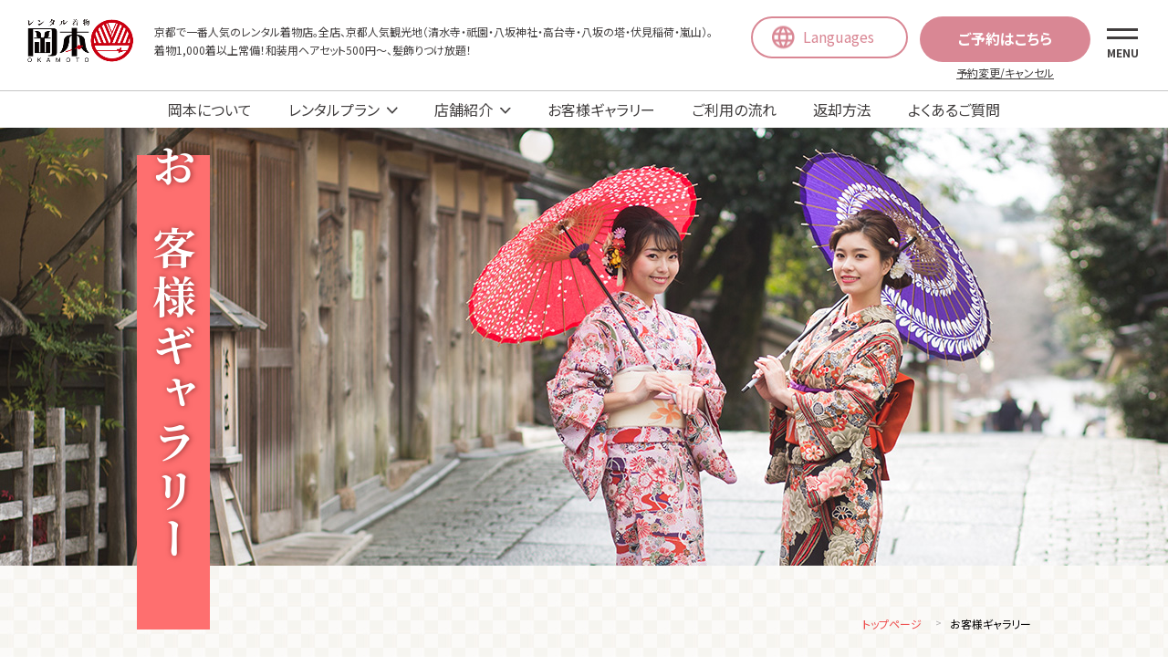

--- FILE ---
content_type: text/html; charset=UTF-8
request_url: https://www.okamoto-kimono.com/gallery/?d=2018-11-24
body_size: 14963
content:
<!DOCTYPE html>
<html lang="ja">
<head>
<!-- Google Tag Manager -->
<script>(function(w,d,s,l,i){w[l]=w[l]||[];w[l].push({'gtm.start':
new Date().getTime(),event:'gtm.js'});var f=d.getElementsByTagName(s)[0],
j=d.createElement(s),dl=l!='dataLayer'?'&l='+l:'';j.async=true;j.src=
'https://www.googletagmanager.com/gtm.js?id='+i+dl;f.parentNode.insertBefore(j,f);
})(window,document,'script','dataLayer','GTM-PTCTGZLL');</script>
<!-- End Google Tag Manager -->
<meta charset="UTF-8">
<meta name="keywords" content="レンタル,着物,きもの,京都,観光">
<meta name="description" content="着物や浴衣のレンタルは京都の«レンタル着物岡本»各店舗で着付けをさせて頂いたお客様の着物姿や浴衣姿を掲載しております。着物での京都観光や写真撮影をお楽しみいただいております。">
<meta name="author" content="">
<meta name="copyright" content="">

<meta name="viewport" content="width=device-width, initial-scale=1">
<meta name="format-detection" content="telephone=no">

<title>お客様ギャラリー｜着物や浴衣のレンタルは京都のレンタル着物岡本</title>

<link rel="shortcut icon" href="/favicon.ico" />

<link href="/common/css/html5-doctor-reset-stylesheet.css" rel="stylesheet">
<link href="/common/css/reset.css" rel="stylesheet">
<link href="/common/css/shadowbox.css" rel="stylesheet">
<link href="/common/css/base_pc.css" rel="stylesheet" media="screen and (min-width:768px)">
<link href="/common/css/base_sp.css" rel="stylesheet" media="screen and (max-width:767px)">
<link href="/common/css/base_pc.css" rel="stylesheet" media="print">

<link href="/common_renewal/css/common.css" rel="stylesheet">

<link href="css/gallery_pc.css" rel="stylesheet" media="screen and (min-width:768px)">
<link href="css/gallery_sp.css?1" rel="stylesheet" media="screen and (max-width:767px)">
<link href="css/gallery_pc.css" rel="stylesheet" media="print">

<script src="/common/js/jquery-1.11.3.min.js"></script>
<script src="/common/js/w3.js"></script>
<script src="/common/js/shadowbox.js"></script>
<script src="/common/js/jquery.matchHeight.js"></script>
<script src="/common/js/slick.min.js"></script>
<!--[if lt IE 9]>
<script src="/common/js/html5shiv-printshiv.js"></script>
<script src="/common/js/respond.min.js"></script>
<script src="/common/js/selectivizr.js"></script>
<script src="/common/js/PIE_IE678.js"></script>
<![endif]-->
<!--[if IE 9]><script src="/common/js/PIE_IE9.js"></script><![endif]-->
<script src="/common/js/common.js"></script>
<script src="/common_renewal/js/scripts.js"></script>
<script src="js/gallery.js"></script>
<script src="/common/js/code_to_paste.js"></script>

<!-- Google tag (gtag.js) --> <script async src="https://www.googletagmanager.com/gtag/js?id=AW-11455533432"> </script> <script> window.dataLayer = window.dataLayer || []; function gtag(){dataLayer.push(arguments);} gtag('js', new Date()); gtag('config', 'AW-11455533432'); </script>
<script src="//kitchen.juicer.cc/?color=N1RQyAxZ+/8=" async></script>

<!-- Begin Mieruca Embed Code -->
<script type="text/javascript" id="mierucajs">
window.__fid = window.__fid || [];__fid.push([574709919]);
(function() {
function mieruca(){if(typeof window.__fjsld != "undefined") return; window.__fjsld = 1; var fjs = document.createElement('script'); fjs.type = 'text/javascript'; fjs.async = true; fjs.id = "fjssync"; var timestamp = new Date;fjs.src = ('https:' == document.location.protocol ? 'https' : 'http') + '://hm.mieru-ca.com/service/js/mieruca-hm.js?v='+ timestamp.getTime(); var x = document.getElementsByTagName('script')[0]; x.parentNode.insertBefore(fjs, x); };
setTimeout(mieruca, 500); document.readyState != "complete" ? (window.attachEvent ? window.attachEvent("onload", mieruca) : window.addEventListener("load", mieruca, false)) : mieruca();
})();
</script>
<!-- End Mieruca Embed Code -->
</head>

<body class="okk-body p-gallery">
<!-- Google Tag Manager (noscript) -->
<noscript><iframe src="https://www.googletagmanager.com/ns.html?id=GTM-PTCTGZLL"
height="0" width="0" style="display:none;visibility:hidden"></iframe></noscript>
<!-- End Google Tag Manager (noscript) -->
<!-- START Facebook いいねボタン -->
<div id="fb-root"></div>
<script>(function(d, s, id) {
  var js, fjs = d.getElementsByTagName(s)[0];
  if (d.getElementById(id)) return;
  js = d.createElement(s); js.id = id;
  js.src = "//connect.facebook.net/ja_JP/sdk.js#xfbml=1&version=v2.3&appId=401792113203922";
  fjs.parentNode.insertBefore(js, fjs);
}(document, 'script', 'facebook-jssdk'));</script>
<!-- END Facebook いいねボタン -->
<!-- ▼wrapper▼ -->
<div id="wrapper">
	<!-- ▼HEADER▼ -->
	<header id="okk-header" class="okk-header">
  <div class="okk-header-top">
    <div class="okk-header-top__wrap">
      <div class="okk-header-top__inner">
        <div class="okk-header-top__row">
          <div class="okk-header__site">
            <div class="okk-header__logo"><a href="/"><img src="/common_renewal/img/common/logo.png" alt="レンタル着物 岡本"></a></div>
            <div class="okk-header__slogan">
              <span class="pc">京都で一番人気のレンタル着物店。全店、京都人気観光地（清水寺・祇園・八坂神社・高台寺・八坂の塔・伏見稲荷・嵐山）。<span>着物1,000着以上常備！和装用ヘアセット500円〜、髪飾りつけ放題！</span></span>
              <span class="sp">京都で一番人気のレンタル着物店</span>
            </div>
          </div>
          <div class="okk-header__group-btn">
            <div class="okk-box-lang">
              <p class="okk-box-lang__label">
                <span class="txt pc">Languages</span>
                <span class="txt sp">Lang</span>
              </p>
              <ul class="okk-box-lang__list">
                <li><a href="https://www.okamoto-kimono-en.com">English</a></li>
                <li><a href="https://okamoto-kimono.cn">簡体字</a></li>
                <li><a href="https://okamoto-kimono.tw">繁体字</a></li>
                <li><a href="https://okamoto-kimono-kr.com">한국어</a></li>
                <!-- <li><a href="https://okamoto-th.com">ภาษาไทย</a></li> -->
              </ul>
            </div>
            <div class="okk-header-reserve">
              <div class="okk-header-reserve__btn"><a href="/reserve/form/">ご予約はこちら</a></div>
              <div class="okk-header-reserve__cancel pc"><a href="/reserve/form/cancel.html">予約変更/キャンセル</a></div>
            </div>
            <div class="okk-header-hamburger">
              <a href="javascript:void(0)">
                <span class="hamburger-line"></span>
                <span class="hamburger-txt">
                  <span class="txt4normal">MENU</span>
                  <span class="txt4active">CLOSE</span>
                </span>
              </a>
            </div>
          </div>
        </div>
      </div>
    </div>
    <div class="okk-header-nav-pc pc">
      <ul class="okk-header-nav-pc__list">
        <li><a href="/about/">岡本について</a></li>
        <li class="menu-item-hasSub">
          <a href="/kimono/">レンタルプラン</a>
          <ul>
            <li>
              <a href="/kimono/setPlan.html">セットプラン</a>
            </li>
            <li>
              <a href="/kimono/selectPlan.html">セレクトプラン</a>
            </li>
            <li>
              <a href="/kimono/fullScaleAttirePlan.html">本格装いプラン</a>
            </li>
            <li>
              <a href="/kimono/specialSizePlan.html">特別サイズプラン</a>
            </li>
            <li>
              <a href="/kimono/mensKimonoPlan.html">男性着物プラン</a>
            </li>
            <li>
              <a href="/kimono/childrensPlan.html">子供着物プラン</a>
            </li>
            <li>
              <a href="/kimono/yukataPlan.html">浴衣プラン</a>
            </li>
            <li>
              <a href="/kimono/nagoyaBand.html">名古屋帯プラン</a>
            </li>
            <li>
              <a href="/kimono/furisodePlan.html">当日振袖プラン</a>
            </li>
            <li>
              <a href="/kimono/hakamaPlan.html">当日袴プラン</a>
            </li>
            <li>
              <a href="/kimono/mensHakamaPlan.html">当日男性袴プラン</a>
            </li>
            <li>
              <a href="/kimono/decoco.html">DECOCOプラン</a>
            </li>
            <li>
              <a href="/kimono/coupleSchool.html">学割カップルプラン</a>
            </li>
            <li>
              <a href="/kimono/couple.html">カップルプラン</a>
            </li>
            <li>
              <a href="/kimono/coupleYukata.html">浴衣カップルプラン</a>
            </li>
            <li>
              <a href="/hairset/">本格ヘアセット</a>
            </li>
          </ul>
        </li>
        <li class="menu-item-hasSub">
          <a href="/storeinfo/">店舗紹介</a>
          <ul>
            <li>
              <a href="/storeinfo/honten.html">本店</a>
            </li>
            <li>
              <a href="/storeinfo/kiyomizudera.html">清水店</a>
            </li>
            <li>
              <a href="/storeinfo/gion.html">祇園店</a>
            </li>
            <li>
              <a href="/storeinfo/shrine.html">八坂神社店</a>
            </li>
            <li>
              <a href="/storeinfo/higashiyama.html">清水東山店</a>
            </li>
            <li>
              <a href="/storeinfo/fushimiinari.html">伏見稲荷店</a>
            </li>
            <li>
              <a href="/storeinfo/arashiyama.html">嵐山店</a>
            </li>
          </ul>
        </li>
        <li>
          <a href="/gallery/">お客様ギャラリー</a>
        </li>
        <li>
          <a href="/flow/">ご利用の流れ</a>
        </li>
        <li>
          <a href="/returnplan/">返却方法</a>
        </li>
        <li>
          <a href="/faq/">よくあるご質問</a>
        </li>
      </ul>
    </div>
  </div>
  <div class="okk-header-main">
    <div class="okk-header-main__inner">
      <div class="okk-header-reserve__cancel sp"><a href="/reserve/form/cancel.html">予約変更/キャンセル</a></div>
      <div class="okk-header-main__row">
        <div class="okk-header-nav">
          <div class="okk-header-nav__col">
            <dl>
              <dt class="js-accordion-btn">
                <img src="/common_renewal/img/common/ico_menu_kimono.png" alt="">
                <span class="txt">レンタルプラン</span>
              </dt>
              <dd>
                <ul class="okk-header-nav__list">
                  <li>
                    <a href="/kimono/">人気着物レンタルプラン一覧</a>
                    <ul>
                      <li>
                        <a href="/kimono/decoco.html">DECOCOプラン</a>
                      </li>
                      <li>
                        <a href="/kimono/fullScaleAttirePlan.html">本格装いプラン</a>
                      </li>
                      <li>
                        <a href="/kimono/selectPlan.html">セレクトプラン</a>
                      </li>
                      <li>
                        <a href="/kimono/setPlan.html">セットプラン</a>
                      </li>
                      <li>
                        <a href="/kimono/yukataPlan.html">浴衣プラン</a>
                      </li>
                      <li>
                        <a href="/kimono/nagoyaBand.html">名古屋帯プラン</a>
                      </li>
                      <li>
                        <a href="/kimono/specialSizePlan.html">特別サイズプラン</a>
                      </li>
                      <li>
                        <a href="/kimono/mensKimonoPlan.html">男性着物プラン</a>
                      </li>
                      <li>
                        <a href="/schoolex/">学割プラン</a>
                      </li>
                      <li>
                        <a href="/kimono/childrensPlan.html">子供着物プラン</a>
                      </li>
                      <li>
                        <a href="/kimono/furisodePlan.html">当日振袖プラン</a>
                      </li>
                      <li>
                        <a href="/kimono/hakamaPlan.html">当日袴プラン</a>
                      </li>
                      <li>
                        <a href="/kimono/mensHakamaPlan.html">当日男性袴プラン</a>
                      </li>
                      <li>
                        <a href="/kimono/coupleSchool.html">学割カップルプラン</a>
                      </li>
                      <li>
                        <a href="/kimono/couple.html">カップルプラン</a>
                      </li>
                      <li>
                        <a href="/kimono/coupleYukata.html">浴衣カップルプラン</a>
                      </li>
                    </ul>
                  </li>
                  <li>
                    <a href="/hairset/">本格ヘアセット</a>
                  </li>
                </ul>
              </dd>
            </dl>
          </div>
          <div class="okk-header-nav__col">
            <dl>
              <dt class="js-accordion-btn">
                <img src="/common_renewal/img/common/ico_menu_store.png" alt="">
                <span class="txt">店舗紹介</span>
              </dt>
              <dd>
                <ul class="okk-header-nav__list">
                  <li>
                    <a href="/storeinfo/">店舗一覧</a>
                    <ul>
                      <li>
                        <a href="/storeinfo/honten.html">本店</a>
                      </li>
                      <li>
                        <a href="/storeinfo/kiyomizudera.html">清水店</a>
                      </li>
                      <li>
                        <a href="/storeinfo/gion.html">祇園店</a>
                      </li>
                      <li>
                        <a href="/storeinfo/shrine.html">八坂神社店</a>
                      </li>
                      <li>
                        <a href="/storeinfo/higashiyama.html">清水東山店</a>
                      </li>
                      <li>
                        <a href="/storeinfo/fushimiinari.html">伏見稲荷店</a>
                      </li>
                      <li>
                        <a href="/storeinfo/arashiyama.html">嵐山店</a>
                      </li>
                    </ul>
                  </li>
                </ul>
              </dd>
            </dl>
            <dl>
              <dt class="js-accordion-btn">
                <img src="/common_renewal/img/common/ico_menu_information.png" alt="">
                <span class="txt">返却方法</span>
              </dt>
              <dd>
                <ul class="okk-header-nav__list">
                  <li>
                    <a href="/returnplan/">返却方法一覧</a>
                    <ul>
                      <li><a href="/returnplan/?anc=sec01">当日返却</a></li>
                      <li><a href="/returnplan/?anc=anc01">翌日返却</a></li>
                      <li><a href="/returnplan/?anc=anc05">他店舗返却</a></li>
                      <li><a href="/returnplan/?anc=anc02">ホテル返却</a></li>
                      <li><a href="/returnplan/?anc=sec02">荷物預かり</a></li>
                    </ul>
                  </li>
                </ul>
              </dd>
            </dl>
          </div>
          <div class="okk-header-nav__col">
            <dl>
              <dt class="js-accordion-btn">
                <img src="/common_renewal/img/common/ico_menu_about.png" alt="">
                <span class="txt">岡本のこと</span>
              </dt>
              <dd>
                <ul class="okk-header-nav__list">
                  <li><a href="/point/">選ばれる理由</a></li>
                  <li><a href="/about/">岡本について</a></li>
                  <li><a href="/news/">お知らせ</a></li>
                </ul>
              </dd>
            </dl>
            <dl>
              <dt class="js-accordion-btn">
                <img src="/common_renewal/img/common/ico_menu_guide.png" alt="">
                <span class="txt">ご利用ガイド</span>
              </dt>
              <dd>
                <ul class="okk-header-nav__list">
                  <li><a href="/flow/">ご利用の流れ</a></li>
                  <li><a href="/faq/">よくあるご質問</a></li>
                  <li><a href="/contact/">お問い合わせ</a></li>
                </ul>
              </dd>
            </dl>
            <dl>
              <dt class="js-accordion-btn">
                <img src="/common_renewal/img/common/ico_menu_gallery.png" alt="">
                <span class="txt">ギャラリー他</span>
              </dt>
              <dd>
                <ul class="okk-header-nav__list">
                  <li><a href="/gallery/">お客さまギャラリー</a></li>
                  <li><a href="/column/">特集・コラム</a></li>
                  <li><a href="/media/">メディア掲載</a></li>
                </ul>
              </dd>
            </dl>
          </div>
        </div>
        <div class="okk-header-corporate">
          <ul class="okk-header-corporate__list">
            <li>
              <a href="https://kimono-takuhai.com/" target="_blank" class="okk-header-corporate__link">
                <div class="okk-header-corporate__inner">
                  <figure class="okk-header-corporate__img"><img src="/common_renewal/img/common/link_extend_01.jpg" alt=""></figure>
                  <div class="okk-header-corporate__desc">
                    <p class="okk-header-corporate__copy">振袖・訪問着・袴レンタル</p>
                    <h3 class="okk-header-corporate__ttl">正装着物レンタル</h3>
                  </div>
                </div>
              </a>
            </li>
            <li>
              <a href="https://okamoto-kyoto.com/recruit/detail1/" target="_blank" class="okk-header-corporate__link">
                <div class="okk-header-corporate__inner">
                  <figure class="okk-header-corporate__img"><img src="/common_renewal/img/common/link_extend_02.jpg" alt=""></figure>
                  <div class="okk-header-corporate__desc">
                    <p class="okk-header-corporate__copy">2025年度新卒採用開始！</p>
                    <h3 class="okk-header-corporate__ttl">採用情報</h3>
                  </div>
                </div>
              </a>
            </li>
            <li>
              <a href="https://okamoto-kyoto.com/" target="_blank" class="okk-header-corporate__link">
                <div class="okk-header-corporate__inner">
                  <figure class="okk-header-corporate__img"><img src="/common_renewal/img/common/link_extend_03.jpg" alt=""></figure>
                  <div class="okk-header-corporate__desc">
                    <p class="okk-header-corporate__copy">レンタル着物岡本</p>
                    <h3 class="okk-header-corporate__ttl">企業サイト</h3>
                  </div>
                </div>
              </a>
            </li>
          </ul>
          <div class="okk-header-sns">
            <h2 class="okk-header-sns__headline">レンタル着物岡本 公式SNS</h2>
            <ul class="okk-header-sns__list">
              <li><a href="https://www.instagram.com/rentalkimonookamoto/" target="_blank"><img src="/common_renewal/img/common/ico_instagram_01.png" alt="INSTAGRAM"></a></li>
              <li><a href="https://www.facebook.com/okamotokimono/" target="_blank"><img src="/common_renewal/img/common/ico_facebook_01.png" alt="FACEBOOK"></a></li>
              <li><a href="https://www.tiktok.com/@rentalkimono_okamoto" target="_blank"><img src="/common_renewal/img/common/ico_tiktok_01.png" alt="Tik Tok"></a></li>
              <li><a href="https://x.com/okamotokimono" target="_blank"><img src="/common_renewal/img/common/ico_x_01.png" alt="X"></a></li>
            </ul>
          </div>
        </div>
      </div>
    </div>
  </div>
</header>
	<!-- ▲HEADER▲ -->

	<!-- ▼MAIN▼ -->
	<div id="main">
		<section class="main-visual" data-image-src-pc="img/mainvisual.jpg">
			<img src="img/sp/mainvisual.jpg" alt="お客様ギャラリー" class="sp">
			<div class="container">
				<h2 class="ttl"><span>お客様ギャラリー</span></h2>
			</div>
		</section>

		<div class="breadcrumb">
			<div class="container">
				<ul>
					<li><a href="/">トップページ</a></li>
					<li>お客様ギャラリー</li>
				</ul>
			</div>
		</div>

		<section class="gallery">
			<div class="container">

				
				<div class="gallery-main">
					<h2 class="ttl">11月24日のお客様</h2>

					<span class="time">2018年11月24日 15:46</span>

					<div class="blog_social c-top clearfix t-right">
						<div class="button"><!-- はてなブックマーク -->
							<a href="#" class="hatena-bookmark-button" data-hatena-bookmark-title="レンタルきもの岡本 お客様ギャラリー 11月24日のお客様" data-hatena-bookmark-lang="ja" data-hatena-bookmark-layout="standard-noballoon" title="このエントリーをはてなブックマークに追加"><img src="https://b.st-hatena.com/images/entry-button/button-only@2x.png" alt="このエントリーをはてなブックマークに追加" width="20" height="20" style="border: none;" /></a>
						</div>
						<div class="button"><!-- Google+ -->
							<g:plusone size="tall" annotation="none" href="#"></g:plusone>
						</div>
						<div class="button"><!-- facebook -->
							<div class="fb-like" data-href="#" data-layout="button" data-action="like" data-show-faces="true" data-share="false"></div>
						</div>
						<div class="button"><!-- twitter -->
							<a class="twitter-share-button" href="https://twitter.com/share" data-url="#" data-text="レンタルきもの岡本 お客様ギャラリー 11月24日のお客様" data-count="none">ツィート</a>
						</div>
					</div>

					<div class="shop"><h3 class="s1_ttl">［ 本店 ］</h3><div class="shop_pics clearfix"><div class="pic"><a href="https://okamotodata.xsrv.jp/2018/11/mda_1543052735338.jpg" rel="shadowbox[group1]"><img src="https://okamotodata.xsrv.jp/2018/11/mda_1543052735338_150x150.jpg" alt="小紋" /></a></div><div class="pic"><a href="https://okamotodata.xsrv.jp/2018/11/mda_1543052734829.jpg" rel="shadowbox[group1]"><img src="https://okamotodata.xsrv.jp/2018/11/mda_1543052734829_150x150.jpg" alt="小紋" /></a></div><div class="pic"><a href="https://okamotodata.xsrv.jp/2018/11/mda_1543052734669.jpg" rel="shadowbox[group1]"><img src="https://okamotodata.xsrv.jp/2018/11/mda_1543052734669_150x150.jpg" alt="小紋" /></a></div><div class="pic"><a href="https://okamotodata.xsrv.jp/2018/11/mda_1543052732193.jpg" rel="shadowbox[group1]"><img src="https://okamotodata.xsrv.jp/2018/11/mda_1543052732193_150x150.jpg" alt="小紋" /></a></div><div class="pic"><a href="https://okamotodata.xsrv.jp/2018/11/mda_1543052731349.jpg" rel="shadowbox[group1]"><img src="https://okamotodata.xsrv.jp/2018/11/mda_1543052731349_150x150.jpg" alt="小紋" /></a></div><div class="pic"><a href="https://okamotodata.xsrv.jp/2018/11/mda_1543052729869.jpg" rel="shadowbox[group1]"><img src="https://okamotodata.xsrv.jp/2018/11/mda_1543052729869_150x150.jpg" alt="小紋" /></a></div><div class="pic"><a href="https://okamotodata.xsrv.jp/2018/11/mda_1543052728713.jpg" rel="shadowbox[group1]"><img src="https://okamotodata.xsrv.jp/2018/11/mda_1543052728713_150x150.jpg" alt="小紋" /></a></div><div class="pic"><a href="https://okamotodata.xsrv.jp/2018/11/mda_1543052727652.jpg" rel="shadowbox[group1]"><img src="https://okamotodata.xsrv.jp/2018/11/mda_1543052727652_150x150.jpg" alt="小紋" /></a></div><div class="pic"><a href="https://okamotodata.xsrv.jp/2018/11/mda_1543052727267.jpg" rel="shadowbox[group1]"><img src="https://okamotodata.xsrv.jp/2018/11/mda_1543052727267_150x150.jpg" alt="小紋" /></a></div><div class="pic"><a href="https://okamotodata.xsrv.jp/2018/11/mda_1543052725286.jpg" rel="shadowbox[group1]"><img src="https://okamotodata.xsrv.jp/2018/11/mda_1543052725286_150x150.jpg" alt="小紋" /></a></div><div class="pic"><a href="https://okamotodata.xsrv.jp/2018/11/mda_1543052724338.jpg" rel="shadowbox[group1]"><img src="https://okamotodata.xsrv.jp/2018/11/mda_1543052724338_150x150.jpg" alt="小紋" /></a></div><div class="pic"><a href="https://okamotodata.xsrv.jp/2018/11/mda_1543052723112.jpg" rel="shadowbox[group1]"><img src="https://okamotodata.xsrv.jp/2018/11/mda_1543052723112_150x150.jpg" alt="小紋" /></a></div><div class="pic"><a href="https://okamotodata.xsrv.jp/2018/11/mda_1543052722534.jpg" rel="shadowbox[group1]"><img src="https://okamotodata.xsrv.jp/2018/11/mda_1543052722534_150x150.jpg" alt="小紋" /></a></div><div class="pic"><a href="https://okamotodata.xsrv.jp/2018/11/mda_1543052721841.jpg" rel="shadowbox[group1]"><img src="https://okamotodata.xsrv.jp/2018/11/mda_1543052721841_150x150.jpg" alt="小紋" /></a></div><div class="pic"><a href="https://okamotodata.xsrv.jp/2018/11/mda_1543052721686.jpg" rel="shadowbox[group1]"><img src="https://okamotodata.xsrv.jp/2018/11/mda_1543052721686_150x150.jpg" alt="小紋" /></a></div><div class="pic"><a href="https://okamotodata.xsrv.jp/2018/11/mda_1543052719350.jpg" rel="shadowbox[group1]"><img src="https://okamotodata.xsrv.jp/2018/11/mda_1543052719350_150x150.jpg" alt="小紋" /></a></div><div class="pic"><a href="https://okamotodata.xsrv.jp/2018/11/mda_1543052718666.jpg" rel="shadowbox[group1]"><img src="https://okamotodata.xsrv.jp/2018/11/mda_1543052718666_150x150.jpg" alt="小紋" /></a></div><div class="pic"><a href="https://okamotodata.xsrv.jp/2018/11/mda_1543052716177.jpg" rel="shadowbox[group1]"><img src="https://okamotodata.xsrv.jp/2018/11/mda_1543052716177_150x150.jpg" alt="小紋" /></a></div><div class="pic"><a href="https://okamotodata.xsrv.jp/2018/11/mda_1543052716825.jpg" rel="shadowbox[group1]"><img src="https://okamotodata.xsrv.jp/2018/11/mda_1543052716825_150x150.jpg" alt="小紋" /></a></div><div class="pic"><a href="https://okamotodata.xsrv.jp/2018/11/mda_1543052715583.jpg" rel="shadowbox[group1]"><img src="https://okamotodata.xsrv.jp/2018/11/mda_1543052715583_150x150.jpg" alt="小紋" /></a></div><div class="pic"><a href="https://okamotodata.xsrv.jp/2018/11/mda_1543052713430.jpg" rel="shadowbox[group1]"><img src="https://okamotodata.xsrv.jp/2018/11/mda_1543052713430_150x150.jpg" alt="小紋" /></a></div><div class="pic"><a href="https://okamotodata.xsrv.jp/2018/11/mda_1543052713432.jpg" rel="shadowbox[group1]"><img src="https://okamotodata.xsrv.jp/2018/11/mda_1543052713432_150x150.jpg" alt="小紋" /></a></div><div class="pic"><a href="https://okamotodata.xsrv.jp/2018/11/mda_1543052711509.jpg" rel="shadowbox[group1]"><img src="https://okamotodata.xsrv.jp/2018/11/mda_1543052711509_150x150.jpg" alt="小紋" /></a></div><div class="pic"><a href="https://okamotodata.xsrv.jp/2018/11/mda_1543052708788.jpg" rel="shadowbox[group1]"><img src="https://okamotodata.xsrv.jp/2018/11/mda_1543052708788_150x150.jpg" alt="男性着物" /></a></div><div class="pic"><a href="https://okamotodata.xsrv.jp/2018/11/mda_1543052708243.jpg" rel="shadowbox[group1]"><img src="https://okamotodata.xsrv.jp/2018/11/mda_1543052708243_150x150.jpg" alt="小紋" /></a></div><div class="pic"><a href="https://okamotodata.xsrv.jp/2018/11/mda_1543052705176.jpg" rel="shadowbox[group1]"><img src="https://okamotodata.xsrv.jp/2018/11/mda_1543052705176_150x150.jpg" alt="小紋" /></a></div><div class="pic"><a href="https://okamotodata.xsrv.jp/2018/11/mda_1543052705508.jpg" rel="shadowbox[group1]"><img src="https://okamotodata.xsrv.jp/2018/11/mda_1543052705508_150x150.jpg" alt="小紋" /></a></div><div class="pic"><a href="https://okamotodata.xsrv.jp/2018/11/mda_1543052702267.jpg" rel="shadowbox[group1]"><img src="https://okamotodata.xsrv.jp/2018/11/mda_1543052702267_150x150.jpg" alt="小紋" /></a></div><div class="pic"><a href="https://okamotodata.xsrv.jp/2018/11/mda_1543052701567.jpg" rel="shadowbox[group1]"><img src="https://okamotodata.xsrv.jp/2018/11/mda_1543052701567_150x150.jpg" alt="小紋" /></a></div><div class="pic"><a href="https://okamotodata.xsrv.jp/2018/11/mda_1543052701541.jpg" rel="shadowbox[group1]"><img src="https://okamotodata.xsrv.jp/2018/11/mda_1543052701541_150x150.jpg" alt="小紋" /></a></div><div class="pic"><a href="https://okamotodata.xsrv.jp/2018/11/mda_1543052701878.jpg" rel="shadowbox[group1]"><img src="https://okamotodata.xsrv.jp/2018/11/mda_1543052701878_150x150.jpg" alt="小紋" /></a></div><div class="pic"><a href="https://okamotodata.xsrv.jp/2018/11/mda_1543052699382.jpg" rel="shadowbox[group1]"><img src="https://okamotodata.xsrv.jp/2018/11/mda_1543052699382_150x150.jpg" alt="小紋" /></a></div><div class="pic"><a href="https://okamotodata.xsrv.jp/2018/11/mda_1543052698209.jpg" rel="shadowbox[group1]"><img src="https://okamotodata.xsrv.jp/2018/11/mda_1543052698209_150x150.jpg" alt="小紋" /></a></div><div class="pic"><a href="https://okamotodata.xsrv.jp/2018/11/mda_1543052696902.jpg" rel="shadowbox[group1]"><img src="https://okamotodata.xsrv.jp/2018/11/mda_1543052696902_150x150.jpg" alt="小紋" /></a></div><div class="pic"><a href="https://okamotodata.xsrv.jp/2018/11/mda_1543052696473.jpg" rel="shadowbox[group1]"><img src="https://okamotodata.xsrv.jp/2018/11/mda_1543052696473_150x150.jpg" alt="小紋" /></a></div><div class="pic"><a href="https://okamotodata.xsrv.jp/2018/11/mda_1543052695389.jpg" rel="shadowbox[group1]"><img src="https://okamotodata.xsrv.jp/2018/11/mda_1543052695389_150x150.jpg" alt="小紋" /></a></div><div class="pic"><a href="https://okamotodata.xsrv.jp/2018/11/mda_1543052695967.jpg" rel="shadowbox[group1]"><img src="https://okamotodata.xsrv.jp/2018/11/mda_1543052695967_150x150.jpg" alt="小紋" /></a></div><div class="pic"><a href="https://okamotodata.xsrv.jp/2018/11/mda_1543052693735.jpg" rel="shadowbox[group1]"><img src="https://okamotodata.xsrv.jp/2018/11/mda_1543052693735_150x150.jpg" alt="小紋" /></a></div><div class="pic"><a href="https://okamotodata.xsrv.jp/2018/11/mda_1543052692420.jpg" rel="shadowbox[group1]"><img src="https://okamotodata.xsrv.jp/2018/11/mda_1543052692420_150x150.jpg" alt="小紋" /></a></div><div class="pic"><a href="https://okamotodata.xsrv.jp/2018/11/mda_1543052690332.jpg" rel="shadowbox[group1]"><img src="https://okamotodata.xsrv.jp/2018/11/mda_1543052690332_150x150.jpg" alt="小紋" /></a></div><div class="pic"><a href="https://okamotodata.xsrv.jp/2018/11/mda_1543052689503.jpg" rel="shadowbox[group1]"><img src="https://okamotodata.xsrv.jp/2018/11/mda_1543052689503_150x150.jpg" alt="小紋" /></a></div><div class="pic"><a href="https://okamotodata.xsrv.jp/2018/11/mda_1543052689146.jpg" rel="shadowbox[group1]"><img src="https://okamotodata.xsrv.jp/2018/11/mda_1543052689146_150x150.jpg" alt="小紋" /></a></div><div class="pic"><a href="https://okamotodata.xsrv.jp/2018/11/mda_1543052688146.jpg" rel="shadowbox[group1]"><img src="https://okamotodata.xsrv.jp/2018/11/mda_1543052688146_150x150.jpg" alt="男性着物" /></a></div><div class="pic"><a href="https://okamotodata.xsrv.jp/2018/11/mda_1543052686213.jpg" rel="shadowbox[group1]"><img src="https://okamotodata.xsrv.jp/2018/11/mda_1543052686213_150x150.jpg" alt="小紋" /></a></div><div class="pic"><a href="https://okamotodata.xsrv.jp/2018/11/mda_1543052684187.jpg" rel="shadowbox[group1]"><img src="https://okamotodata.xsrv.jp/2018/11/mda_1543052684187_150x150.jpg" alt="小紋" /></a></div><div class="pic"><a href="https://okamotodata.xsrv.jp/2018/11/mda_1543052684510.jpg" rel="shadowbox[group1]"><img src="https://okamotodata.xsrv.jp/2018/11/mda_1543052684510_150x150.jpg" alt="小紋" /></a></div><div class="pic"><a href="https://okamotodata.xsrv.jp/2018/11/mda_1543052683315.jpg" rel="shadowbox[group1]"><img src="https://okamotodata.xsrv.jp/2018/11/mda_1543052683315_150x150.jpg" alt="小紋" /></a></div><div class="pic"><a href="https://okamotodata.xsrv.jp/2018/11/mda_1543052683870.jpg" rel="shadowbox[group1]"><img src="https://okamotodata.xsrv.jp/2018/11/mda_1543052683870_150x150.jpg" alt="小紋" /></a></div><div class="pic"><a href="https://okamotodata.xsrv.jp/2018/11/mda_1543052682702.jpg" rel="shadowbox[group1]"><img src="https://okamotodata.xsrv.jp/2018/11/mda_1543052682702_150x150.jpg" alt="小紋" /></a></div><div class="pic"><a href="https://okamotodata.xsrv.jp/2018/11/mda_1543052682752.jpg" rel="shadowbox[group1]"><img src="https://okamotodata.xsrv.jp/2018/11/mda_1543052682752_150x150.jpg" alt="小紋" /></a></div><div class="pic"><a href="https://okamotodata.xsrv.jp/2018/11/mda_1543052681607.jpg" rel="shadowbox[group1]"><img src="https://okamotodata.xsrv.jp/2018/11/mda_1543052681607_150x150.jpg" alt="小紋" /></a></div><div class="pic"><a href="https://okamotodata.xsrv.jp/2018/11/mda_1543052681396.jpg" rel="shadowbox[group1]"><img src="https://okamotodata.xsrv.jp/2018/11/mda_1543052681396_150x150.jpg" alt="小紋" /></a></div><div class="pic"><a href="https://okamotodata.xsrv.jp/2018/11/mda_1543052680379.jpg" rel="shadowbox[group1]"><img src="https://okamotodata.xsrv.jp/2018/11/mda_1543052680379_150x150.jpg" alt="小紋" /></a></div><div class="pic"><a href="https://okamotodata.xsrv.jp/2018/11/mda_1543052678262.jpg" rel="shadowbox[group1]"><img src="https://okamotodata.xsrv.jp/2018/11/mda_1543052678262_150x150.jpg" alt="小紋" /></a></div><div class="pic"><a href="https://okamotodata.xsrv.jp/2018/11/mda_1543052678291.jpg" rel="shadowbox[group1]"><img src="https://okamotodata.xsrv.jp/2018/11/mda_1543052678291_150x150.jpg" alt="小紋" /></a></div><div class="pic"><a href="https://okamotodata.xsrv.jp/2018/11/mda_1543052676331.jpg" rel="shadowbox[group1]"><img src="https://okamotodata.xsrv.jp/2018/11/mda_1543052676331_150x150.jpg" alt="小紋" /></a></div><div class="pic"><a href="https://okamotodata.xsrv.jp/2018/11/mda_1543052675243.jpg" rel="shadowbox[group1]"><img src="https://okamotodata.xsrv.jp/2018/11/mda_1543052675243_150x150.jpg" alt="小紋" /></a></div><div class="pic"><a href="https://okamotodata.xsrv.jp/2018/11/mda_1543052672740.jpg" rel="shadowbox[group1]"><img src="https://okamotodata.xsrv.jp/2018/11/mda_1543052672740_150x150.jpg" alt="小紋" /></a></div><div class="pic"><a href="https://okamotodata.xsrv.jp/2018/11/mda_1543052670509.jpg" rel="shadowbox[group1]"><img src="https://okamotodata.xsrv.jp/2018/11/mda_1543052670509_150x150.jpg" alt="小紋" /></a></div><div class="pic"><a href="https://okamotodata.xsrv.jp/2018/11/mda_1543052670668.jpg" rel="shadowbox[group1]"><img src="https://okamotodata.xsrv.jp/2018/11/mda_1543052670668_150x150.jpg" alt="小紋" /></a></div><div class="pic"><a href="https://okamotodata.xsrv.jp/2018/11/mda_1543052668831.jpg" rel="shadowbox[group1]"><img src="https://okamotodata.xsrv.jp/2018/11/mda_1543052668831_150x150.jpg" alt="小紋" /></a></div><div class="pic"><a href="https://okamotodata.xsrv.jp/2018/11/mda_1543052666311.jpg" rel="shadowbox[group1]"><img src="https://okamotodata.xsrv.jp/2018/11/mda_1543052666311_150x150.jpg" alt="小紋" /></a></div><div class="pic"><a href="https://okamotodata.xsrv.jp/2018/11/mda_1543052665192.jpg" rel="shadowbox[group1]"><img src="https://okamotodata.xsrv.jp/2018/11/mda_1543052665192_150x150.jpg" alt="小紋" /></a></div><div class="pic"><a href="https://okamotodata.xsrv.jp/2018/11/mda_1543052663734.jpg" rel="shadowbox[group1]"><img src="https://okamotodata.xsrv.jp/2018/11/mda_1543052663734_150x150.jpg" alt="小紋" /></a></div><div class="pic"><a href="https://okamotodata.xsrv.jp/2018/11/mda_1543052663719.jpg" rel="shadowbox[group1]"><img src="https://okamotodata.xsrv.jp/2018/11/mda_1543052663719_150x150.jpg" alt="小紋" /></a></div><div class="pic"><a href="https://okamotodata.xsrv.jp/2018/11/mda_1543052662989.jpg" rel="shadowbox[group1]"><img src="https://okamotodata.xsrv.jp/2018/11/mda_1543052662989_150x150.jpg" alt="小紋" /></a></div><div class="pic"><a href="https://okamotodata.xsrv.jp/2018/11/mda_1543052662725.jpg" rel="shadowbox[group1]"><img src="https://okamotodata.xsrv.jp/2018/11/mda_1543052662725_150x150.jpg" alt="小紋" /></a></div><div class="pic"><a href="https://okamotodata.xsrv.jp/2018/11/mda_1543052660604.jpg" rel="shadowbox[group1]"><img src="https://okamotodata.xsrv.jp/2018/11/mda_1543052660604_150x150.jpg" alt="小紋" /></a></div><div class="pic"><a href="https://okamotodata.xsrv.jp/2018/11/mda_1543052659347.jpg" rel="shadowbox[group1]"><img src="https://okamotodata.xsrv.jp/2018/11/mda_1543052659347_150x150.jpg" alt="小紋" /></a></div><div class="pic"><a href="https://okamotodata.xsrv.jp/2018/11/mda_1543052658730.jpg" rel="shadowbox[group1]"><img src="https://okamotodata.xsrv.jp/2018/11/mda_1543052658730_150x150.jpg" alt="小紋" /></a></div><div class="pic"><a href="https://okamotodata.xsrv.jp/2018/11/mda_1543052657459.jpg" rel="shadowbox[group1]"><img src="https://okamotodata.xsrv.jp/2018/11/mda_1543052657459_150x150.jpg" alt="小紋" /></a></div><div class="pic"><a href="https://okamotodata.xsrv.jp/2018/11/mda_1543052657478.jpg" rel="shadowbox[group1]"><img src="https://okamotodata.xsrv.jp/2018/11/mda_1543052657478_150x150.jpg" alt="小紋" /></a></div><div class="pic"><a href="https://okamotodata.xsrv.jp/2018/11/mda_1543052656912.jpg" rel="shadowbox[group1]"><img src="https://okamotodata.xsrv.jp/2018/11/mda_1543052656912_150x150.jpg" alt="小紋" /></a></div><div class="pic"><a href="https://okamotodata.xsrv.jp/2018/11/mda_1543052654863.jpg" rel="shadowbox[group1]"><img src="https://okamotodata.xsrv.jp/2018/11/mda_1543052654863_150x150.jpg" alt="小紋" /></a></div><div class="pic"><a href="https://okamotodata.xsrv.jp/2018/11/mda_1543052654473.jpg" rel="shadowbox[group1]"><img src="https://okamotodata.xsrv.jp/2018/11/mda_1543052654473_150x150.jpg" alt="小紋" /></a></div><div class="pic"><a href="https://okamotodata.xsrv.jp/2018/11/mda_1543052651823.jpg" rel="shadowbox[group1]"><img src="https://okamotodata.xsrv.jp/2018/11/mda_1543052651823_150x150.jpg" alt="小紋" /></a></div><div class="pic"><a href="https://okamotodata.xsrv.jp/2018/11/mda_1543052651252.jpg" rel="shadowbox[group1]"><img src="https://okamotodata.xsrv.jp/2018/11/mda_1543052651252_150x150.jpg" alt="小紋" /></a></div><div class="pic"><a href="https://okamotodata.xsrv.jp/2018/11/mda_1543052651651.jpg" rel="shadowbox[group1]"><img src="https://okamotodata.xsrv.jp/2018/11/mda_1543052651651_150x150.jpg" alt="小紋" /></a></div><div class="pic"><a href="https://okamotodata.xsrv.jp/2018/11/mda_1543052648195.jpg" rel="shadowbox[group1]"><img src="https://okamotodata.xsrv.jp/2018/11/mda_1543052648195_150x150.jpg" alt="小紋" /></a></div><div class="pic"><a href="https://okamotodata.xsrv.jp/2018/11/mda_1543052646352.jpg" rel="shadowbox[group1]"><img src="https://okamotodata.xsrv.jp/2018/11/mda_1543052646352_150x150.jpg" alt="小紋" /></a></div><div class="pic"><a href="https://okamotodata.xsrv.jp/2018/11/mda_1543052644861.jpg" rel="shadowbox[group1]"><img src="https://okamotodata.xsrv.jp/2018/11/mda_1543052644861_150x150.jpg" alt="小紋" /></a></div></div>
					</div>

					<div class="shop"><h3 class="s1_ttl">［ 清水寺店 ］</h3><div class="shop_pics clearfix"><div class="pic"><a href="https://okamotodata.xsrv.jp/2018/11/mda_1543049443530.jpg" rel="shadowbox[group1]"><img src="https://okamotodata.xsrv.jp/2018/11/mda_1543049443530_150x150.jpg" alt="小紋" /></a></div><div class="pic"><a href="https://okamotodata.xsrv.jp/2018/11/mda_1543049443312.jpg" rel="shadowbox[group1]"><img src="https://okamotodata.xsrv.jp/2018/11/mda_1543049443312_150x150.jpg" alt="小紋" /></a></div><div class="pic"><a href="https://okamotodata.xsrv.jp/2018/11/mda_1543049443391.jpg" rel="shadowbox[group1]"><img src="https://okamotodata.xsrv.jp/2018/11/mda_1543049443391_150x150.jpg" alt="小紋" /></a></div><div class="pic"><a href="https://okamotodata.xsrv.jp/2018/11/mda_1543049442995.jpg" rel="shadowbox[group1]"><img src="https://okamotodata.xsrv.jp/2018/11/mda_1543049442995_150x150.jpg" alt="小紋" /></a></div><div class="pic"><a href="https://okamotodata.xsrv.jp/2018/11/mda_1543049442180.jpg" rel="shadowbox[group1]"><img src="https://okamotodata.xsrv.jp/2018/11/mda_1543049442180_150x150.jpg" alt="小紋" /></a></div><div class="pic"><a href="https://okamotodata.xsrv.jp/2018/11/mda_1543049442688.jpg" rel="shadowbox[group1]"><img src="https://okamotodata.xsrv.jp/2018/11/mda_1543049442688_150x150.jpg" alt="小紋" /></a></div><div class="pic"><a href="https://okamotodata.xsrv.jp/2018/11/mda_1543049441637.jpg" rel="shadowbox[group1]"><img src="https://okamotodata.xsrv.jp/2018/11/mda_1543049441637_150x150.jpg" alt="小紋" /></a></div><div class="pic"><a href="https://okamotodata.xsrv.jp/2018/11/mda_1543049441241.jpg" rel="shadowbox[group1]"><img src="https://okamotodata.xsrv.jp/2018/11/mda_1543049441241_150x150.jpg" alt="小紋" /></a></div><div class="pic"><a href="https://okamotodata.xsrv.jp/2018/11/mda_1543049441691.jpg" rel="shadowbox[group1]"><img src="https://okamotodata.xsrv.jp/2018/11/mda_1543049441691_150x150.jpg" alt="小紋" /></a></div><div class="pic"><a href="https://okamotodata.xsrv.jp/2018/11/mda_1543049440256.jpg" rel="shadowbox[group1]"><img src="https://okamotodata.xsrv.jp/2018/11/mda_1543049440256_150x150.jpg" alt="小紋" /></a></div><div class="pic"><a href="https://okamotodata.xsrv.jp/2018/11/mda_1543049440183.jpg" rel="shadowbox[group1]"><img src="https://okamotodata.xsrv.jp/2018/11/mda_1543049440183_150x150.jpg" alt="小紋" /></a></div><div class="pic"><a href="https://okamotodata.xsrv.jp/2018/11/mda_1543049440581.jpg" rel="shadowbox[group1]"><img src="https://okamotodata.xsrv.jp/2018/11/mda_1543049440581_150x150.jpg" alt="小紋" /></a></div><div class="pic"><a href="https://okamotodata.xsrv.jp/2018/11/mda_1543049439298.jpg" rel="shadowbox[group1]"><img src="https://okamotodata.xsrv.jp/2018/11/mda_1543049439298_150x150.jpg" alt="小紋" /></a></div><div class="pic"><a href="https://okamotodata.xsrv.jp/2018/11/mda_1543049439937.jpg" rel="shadowbox[group1]"><img src="https://okamotodata.xsrv.jp/2018/11/mda_1543049439937_150x150.jpg" alt="小紋" /></a></div><div class="pic"><a href="https://okamotodata.xsrv.jp/2018/11/mda_1543049439514.jpg" rel="shadowbox[group1]"><img src="https://okamotodata.xsrv.jp/2018/11/mda_1543049439514_150x150.jpg" alt="小紋" /></a></div><div class="pic"><a href="https://okamotodata.xsrv.jp/2018/11/mda_1543049439455.jpg" rel="shadowbox[group1]"><img src="https://okamotodata.xsrv.jp/2018/11/mda_1543049439455_150x150.jpg" alt="小紋" /></a></div><div class="pic"><a href="https://okamotodata.xsrv.jp/2018/11/mda_1543049438944.jpg" rel="shadowbox[group1]"><img src="https://okamotodata.xsrv.jp/2018/11/mda_1543049438944_150x150.jpg" alt="小紋" /></a></div><div class="pic"><a href="https://okamotodata.xsrv.jp/2018/11/mda_1543049438328.jpg" rel="shadowbox[group1]"><img src="https://okamotodata.xsrv.jp/2018/11/mda_1543049438328_150x150.jpg" alt="小紋" /></a></div><div class="pic"><a href="https://okamotodata.xsrv.jp/2018/11/mda_1543049438453.jpg" rel="shadowbox[group1]"><img src="https://okamotodata.xsrv.jp/2018/11/mda_1543049438453_150x150.jpg" alt="小紋" /></a></div><div class="pic"><a href="https://okamotodata.xsrv.jp/2018/11/mda_1543049438229.jpg" rel="shadowbox[group1]"><img src="https://okamotodata.xsrv.jp/2018/11/mda_1543049438229_150x150.jpg" alt="小紋" /></a></div><div class="pic"><a href="https://okamotodata.xsrv.jp/2018/11/mda_1543049437424.jpg" rel="shadowbox[group1]"><img src="https://okamotodata.xsrv.jp/2018/11/mda_1543049437424_150x150.jpg" alt="小紋" /></a></div><div class="pic"><a href="https://okamotodata.xsrv.jp/2018/11/mda_1543049437466.jpg" rel="shadowbox[group1]"><img src="https://okamotodata.xsrv.jp/2018/11/mda_1543049437466_150x150.jpg" alt="小紋" /></a></div><div class="pic"><a href="https://okamotodata.xsrv.jp/2018/11/mda_1543049437558.jpg" rel="shadowbox[group1]"><img src="https://okamotodata.xsrv.jp/2018/11/mda_1543049437558_150x150.jpg" alt="小紋" /></a></div><div class="pic"><a href="https://okamotodata.xsrv.jp/2018/11/mda_1543049435861.jpg" rel="shadowbox[group1]"><img src="https://okamotodata.xsrv.jp/2018/11/mda_1543049435861_150x150.jpg" alt="小紋" /></a></div><div class="pic"><a href="https://okamotodata.xsrv.jp/2018/11/mda_1543049434930.jpg" rel="shadowbox[group1]"><img src="https://okamotodata.xsrv.jp/2018/11/mda_1543049434930_150x150.jpg" alt="小紋" /></a></div><div class="pic"><a href="https://okamotodata.xsrv.jp/2018/11/mda_1543049434275.jpg" rel="shadowbox[group1]"><img src="https://okamotodata.xsrv.jp/2018/11/mda_1543049434275_150x150.jpg" alt="小紋" /></a></div><div class="pic"><a href="https://okamotodata.xsrv.jp/2018/11/mda_1543049434514.jpg" rel="shadowbox[group1]"><img src="https://okamotodata.xsrv.jp/2018/11/mda_1543049434514_150x150.jpg" alt="小紋" /></a></div><div class="pic"><a href="https://okamotodata.xsrv.jp/2018/11/mda_1543049433864.jpg" rel="shadowbox[group1]"><img src="https://okamotodata.xsrv.jp/2018/11/mda_1543049433864_150x150.jpg" alt="小紋" /></a></div><div class="pic"><a href="https://okamotodata.xsrv.jp/2018/11/mda_1543049433566.jpg" rel="shadowbox[group1]"><img src="https://okamotodata.xsrv.jp/2018/11/mda_1543049433566_150x150.jpg" alt="小紋" /></a></div><div class="pic"><a href="https://okamotodata.xsrv.jp/2018/11/mda_1543049433432.jpg" rel="shadowbox[group1]"><img src="https://okamotodata.xsrv.jp/2018/11/mda_1543049433432_150x150.jpg" alt="小紋" /></a></div><div class="pic"><a href="https://okamotodata.xsrv.jp/2018/11/mda_1543049433146.jpg" rel="shadowbox[group1]"><img src="https://okamotodata.xsrv.jp/2018/11/mda_1543049433146_150x150.jpg" alt="小紋" /></a></div><div class="pic"><a href="https://okamotodata.xsrv.jp/2018/11/mda_1543049432179.jpg" rel="shadowbox[group1]"><img src="https://okamotodata.xsrv.jp/2018/11/mda_1543049432179_150x150.jpg" alt="小紋" /></a></div><div class="pic"><a href="https://okamotodata.xsrv.jp/2018/11/mda_1543049432742.jpg" rel="shadowbox[group1]"><img src="https://okamotodata.xsrv.jp/2018/11/mda_1543049432742_150x150.jpg" alt="小紋" /></a></div><div class="pic"><a href="https://okamotodata.xsrv.jp/2018/11/mda_1543049432673.jpg" rel="shadowbox[group1]"><img src="https://okamotodata.xsrv.jp/2018/11/mda_1543049432673_150x150.jpg" alt="小紋" /></a></div><div class="pic"><a href="https://okamotodata.xsrv.jp/2018/11/mda_1543049432613.jpg" rel="shadowbox[group1]"><img src="https://okamotodata.xsrv.jp/2018/11/mda_1543049432613_150x150.jpg" alt="小紋" /></a></div><div class="pic"><a href="https://okamotodata.xsrv.jp/2018/11/mda_1543049431449.jpg" rel="shadowbox[group1]"><img src="https://okamotodata.xsrv.jp/2018/11/mda_1543049431449_150x150.jpg" alt="小紋" /></a></div><div class="pic"><a href="https://okamotodata.xsrv.jp/2018/11/mda_1543049431140.jpg" rel="shadowbox[group1]"><img src="https://okamotodata.xsrv.jp/2018/11/mda_1543049431140_150x150.jpg" alt="小紋" /></a></div><div class="pic"><a href="https://okamotodata.xsrv.jp/2018/11/mda_1543049431531.jpg" rel="shadowbox[group1]"><img src="https://okamotodata.xsrv.jp/2018/11/mda_1543049431531_150x150.jpg" alt="小紋" /></a></div><div class="pic"><a href="https://okamotodata.xsrv.jp/2018/11/mda_1543049430494.jpg" rel="shadowbox[group1]"><img src="https://okamotodata.xsrv.jp/2018/11/mda_1543049430494_150x150.jpg" alt="小紋" /></a></div><div class="pic"><a href="https://okamotodata.xsrv.jp/2018/11/mda_1543049430807.jpg" rel="shadowbox[group1]"><img src="https://okamotodata.xsrv.jp/2018/11/mda_1543049430807_150x150.jpg" alt="小紋" /></a></div><div class="pic"><a href="https://okamotodata.xsrv.jp/2018/11/mda_1543049430258.jpg" rel="shadowbox[group1]"><img src="https://okamotodata.xsrv.jp/2018/11/mda_1543049430258_150x150.jpg" alt="小紋" /></a></div><div class="pic"><a href="https://okamotodata.xsrv.jp/2018/11/mda_1543049430181.jpg" rel="shadowbox[group1]"><img src="https://okamotodata.xsrv.jp/2018/11/mda_1543049430181_150x150.jpg" alt="小紋" /></a></div><div class="pic"><a href="https://okamotodata.xsrv.jp/2018/11/mda_1543049429420.jpg" rel="shadowbox[group1]"><img src="https://okamotodata.xsrv.jp/2018/11/mda_1543049429420_150x150.jpg" alt="小紋" /></a></div><div class="pic"><a href="https://okamotodata.xsrv.jp/2018/11/mda_1543049429518.jpg" rel="shadowbox[group1]"><img src="https://okamotodata.xsrv.jp/2018/11/mda_1543049429518_150x150.jpg" alt="小紋" /></a></div><div class="pic"><a href="https://okamotodata.xsrv.jp/2018/11/mda_1543049429574.jpg" rel="shadowbox[group1]"><img src="https://okamotodata.xsrv.jp/2018/11/mda_1543049429574_150x150.jpg" alt="小紋" /></a></div><div class="pic"><a href="https://okamotodata.xsrv.jp/2018/11/mda_1543049429572.jpg" rel="shadowbox[group1]"><img src="https://okamotodata.xsrv.jp/2018/11/mda_1543049429572_150x150.jpg" alt="小紋" /></a></div><div class="pic"><a href="https://okamotodata.xsrv.jp/2018/11/mda_1543049427612.jpg" rel="shadowbox[group1]"><img src="https://okamotodata.xsrv.jp/2018/11/mda_1543049427612_150x150.jpg" alt="小紋" /></a></div><div class="pic"><a href="https://okamotodata.xsrv.jp/2018/11/mda_1543049426372.jpg" rel="shadowbox[group1]"><img src="https://okamotodata.xsrv.jp/2018/11/mda_1543049426372_150x150.jpg" alt="小紋" /></a></div><div class="pic"><a href="https://okamotodata.xsrv.jp/2018/11/mda_1543049426662.jpg" rel="shadowbox[group1]"><img src="https://okamotodata.xsrv.jp/2018/11/mda_1543049426662_150x150.jpg" alt="小紋" /></a></div><div class="pic"><a href="https://okamotodata.xsrv.jp/2018/11/mda_1543049426922.jpg" rel="shadowbox[group1]"><img src="https://okamotodata.xsrv.jp/2018/11/mda_1543049426922_150x150.jpg" alt="小紋" /></a></div><div class="pic"><a href="https://okamotodata.xsrv.jp/2018/11/mda_1543049425744.jpg" rel="shadowbox[group1]"><img src="https://okamotodata.xsrv.jp/2018/11/mda_1543049425744_150x150.jpg" alt="小紋" /></a></div><div class="pic"><a href="https://okamotodata.xsrv.jp/2018/11/mda_1543049425157.jpg" rel="shadowbox[group1]"><img src="https://okamotodata.xsrv.jp/2018/11/mda_1543049425157_150x150.jpg" alt="小紋" /></a></div><div class="pic"><a href="https://okamotodata.xsrv.jp/2018/11/mda_1543049425806.jpg" rel="shadowbox[group1]"><img src="https://okamotodata.xsrv.jp/2018/11/mda_1543049425806_150x150.jpg" alt="小紋" /></a></div><div class="pic"><a href="https://okamotodata.xsrv.jp/2018/11/mda_1543049425524.jpg" rel="shadowbox[group1]"><img src="https://okamotodata.xsrv.jp/2018/11/mda_1543049425524_150x150.jpg" alt="小紋" /></a></div><div class="pic"><a href="https://okamotodata.xsrv.jp/2018/11/mda_1543049424830.jpg" rel="shadowbox[group1]"><img src="https://okamotodata.xsrv.jp/2018/11/mda_1543049424830_150x150.jpg" alt="小紋" /></a></div><div class="pic"><a href="https://okamotodata.xsrv.jp/2018/11/mda_1543049424998.jpg" rel="shadowbox[group1]"><img src="https://okamotodata.xsrv.jp/2018/11/mda_1543049424998_150x150.jpg" alt="小紋" /></a></div><div class="pic"><a href="https://okamotodata.xsrv.jp/2018/11/mda_1543049424418.jpg" rel="shadowbox[group1]"><img src="https://okamotodata.xsrv.jp/2018/11/mda_1543049424418_150x150.jpg" alt="小紋" /></a></div><div class="pic"><a href="https://okamotodata.xsrv.jp/2018/11/mda_1543049424376.jpg" rel="shadowbox[group1]"><img src="https://okamotodata.xsrv.jp/2018/11/mda_1543049424376_150x150.jpg" alt="小紋" /></a></div><div class="pic"><a href="https://okamotodata.xsrv.jp/2018/11/mda_1543049423627.jpg" rel="shadowbox[group1]"><img src="https://okamotodata.xsrv.jp/2018/11/mda_1543049423627_150x150.jpg" alt="小紋" /></a></div><div class="pic"><a href="https://okamotodata.xsrv.jp/2018/11/mda_1543049423232.jpg" rel="shadowbox[group1]"><img src="https://okamotodata.xsrv.jp/2018/11/mda_1543049423232_150x150.jpg" alt="小紋" /></a></div><div class="pic"><a href="https://okamotodata.xsrv.jp/2018/11/mda_1543049423984.jpg" rel="shadowbox[group1]"><img src="https://okamotodata.xsrv.jp/2018/11/mda_1543049423984_150x150.jpg" alt="小紋" /></a></div><div class="pic"><a href="https://okamotodata.xsrv.jp/2018/11/mda_1543049423951.jpg" rel="shadowbox[group1]"><img src="https://okamotodata.xsrv.jp/2018/11/mda_1543049423951_150x150.jpg" alt="小紋" /></a></div><div class="pic"><a href="https://okamotodata.xsrv.jp/2018/11/mda_1543049422111.jpg" rel="shadowbox[group1]"><img src="https://okamotodata.xsrv.jp/2018/11/mda_1543049422111_150x150.jpg" alt="小紋" /></a></div><div class="pic"><a href="https://okamotodata.xsrv.jp/2018/11/mda_1543049422951.jpg" rel="shadowbox[group1]"><img src="https://okamotodata.xsrv.jp/2018/11/mda_1543049422951_150x150.jpg" alt="小紋" /></a></div><div class="pic"><a href="https://okamotodata.xsrv.jp/2018/11/mda_1543049422520.jpg" rel="shadowbox[group1]"><img src="https://okamotodata.xsrv.jp/2018/11/mda_1543049422520_150x150.jpg" alt="小紋" /></a></div><div class="pic"><a href="https://okamotodata.xsrv.jp/2018/11/mda_1543049422380.jpg" rel="shadowbox[group1]"><img src="https://okamotodata.xsrv.jp/2018/11/mda_1543049422380_150x150.jpg" alt="小紋" /></a></div><div class="pic"><a href="https://okamotodata.xsrv.jp/2018/11/mda_1543049421660.jpg" rel="shadowbox[group1]"><img src="https://okamotodata.xsrv.jp/2018/11/mda_1543049421660_150x150.jpg" alt="小紋" /></a></div><div class="pic"><a href="https://okamotodata.xsrv.jp/2018/11/mda_1543049421164.jpg" rel="shadowbox[group1]"><img src="https://okamotodata.xsrv.jp/2018/11/mda_1543049421164_150x150.jpg" alt="小紋" /></a></div><div class="pic"><a href="https://okamotodata.xsrv.jp/2018/11/mda_1543049421611.jpg" rel="shadowbox[group1]"><img src="https://okamotodata.xsrv.jp/2018/11/mda_1543049421611_150x150.jpg" alt="小紋" /></a></div><div class="pic"><a href="https://okamotodata.xsrv.jp/2018/11/mda_1543049421874.jpg" rel="shadowbox[group1]"><img src="https://okamotodata.xsrv.jp/2018/11/mda_1543049421874_150x150.jpg" alt="小紋" /></a></div><div class="pic"><a href="https://okamotodata.xsrv.jp/2018/11/mda_1543049418775.jpg" rel="shadowbox[group1]"><img src="https://okamotodata.xsrv.jp/2018/11/mda_1543049418775_150x150.jpg" alt="小紋" /></a></div><div class="pic"><a href="https://okamotodata.xsrv.jp/2018/11/mda_1543049418540.jpg" rel="shadowbox[group1]"><img src="https://okamotodata.xsrv.jp/2018/11/mda_1543049418540_150x150.jpg" alt="小紋" /></a></div><div class="pic"><a href="https://okamotodata.xsrv.jp/2018/11/mda_1543049417237.jpg" rel="shadowbox[group1]"><img src="https://okamotodata.xsrv.jp/2018/11/mda_1543049417237_150x150.jpg" alt="小紋" /></a></div><div class="pic"><a href="https://okamotodata.xsrv.jp/2018/11/mda_1543049417387.jpg" rel="shadowbox[group1]"><img src="https://okamotodata.xsrv.jp/2018/11/mda_1543049417387_150x150.jpg" alt="小紋" /></a></div><div class="pic"><a href="https://okamotodata.xsrv.jp/2018/11/mda_1543049416641.jpg" rel="shadowbox[group1]"><img src="https://okamotodata.xsrv.jp/2018/11/mda_1543049416641_150x150.jpg" alt="小紋" /></a></div><div class="pic"><a href="https://okamotodata.xsrv.jp/2018/11/mda_1543049416262.jpg" rel="shadowbox[group1]"><img src="https://okamotodata.xsrv.jp/2018/11/mda_1543049416262_150x150.jpg" alt="小紋" /></a></div><div class="pic"><a href="https://okamotodata.xsrv.jp/2018/11/mda_1543049416767.jpg" rel="shadowbox[group1]"><img src="https://okamotodata.xsrv.jp/2018/11/mda_1543049416767_150x150.jpg" alt="小紋" /></a></div><div class="pic"><a href="https://okamotodata.xsrv.jp/2018/11/mda_1543049415383.jpg" rel="shadowbox[group1]"><img src="https://okamotodata.xsrv.jp/2018/11/mda_1543049415383_150x150.jpg" alt="小紋" /></a></div><div class="pic"><a href="https://okamotodata.xsrv.jp/2018/11/mda_1543049415900.jpg" rel="shadowbox[group1]"><img src="https://okamotodata.xsrv.jp/2018/11/mda_1543049415900_150x150.jpg" alt="小紋" /></a></div><div class="pic"><a href="https://okamotodata.xsrv.jp/2018/11/mda_1543049415432.jpg" rel="shadowbox[group1]"><img src="https://okamotodata.xsrv.jp/2018/11/mda_1543049415432_150x150.jpg" alt="小紋" /></a></div></div>
					</div>

					<div class="shop"><h3 class="s1_ttl">［ 祇園店 ］</h3><div class="shop_pics clearfix"><div class="pic"><a href="https://okamotodata.xsrv.jp/2018/11/mda_1543049993299.jpg" rel="shadowbox[group1]"><img src="https://okamotodata.xsrv.jp/2018/11/mda_1543049993299_150x150.jpg" alt="小紋" /></a></div><div class="pic"><a href="https://okamotodata.xsrv.jp/2018/11/mda_1543049992261.jpg" rel="shadowbox[group1]"><img src="https://okamotodata.xsrv.jp/2018/11/mda_1543049992261_150x150.jpg" alt="小紋" /></a></div><div class="pic"><a href="https://okamotodata.xsrv.jp/2018/11/mda_1543049992632.jpg" rel="shadowbox[group1]"><img src="https://okamotodata.xsrv.jp/2018/11/mda_1543049992632_150x150.jpg" alt="小紋" /></a></div><div class="pic"><a href="https://okamotodata.xsrv.jp/2018/11/mda_1543049992489.jpg" rel="shadowbox[group1]"><img src="https://okamotodata.xsrv.jp/2018/11/mda_1543049992489_150x150.jpg" alt="小紋" /></a></div><div class="pic"><a href="https://okamotodata.xsrv.jp/2018/11/mda_1543049991568.jpg" rel="shadowbox[group1]"><img src="https://okamotodata.xsrv.jp/2018/11/mda_1543049991568_150x150.jpg" alt="振袖" /></a><p class="shop_smttl">振袖B-135・男性着流し袴</p></div><div class="pic"><a href="https://okamotodata.xsrv.jp/2018/11/mda_1543049991732.jpg" rel="shadowbox[group1]"><img src="https://okamotodata.xsrv.jp/2018/11/mda_1543049991732_150x150.jpg" alt="小紋" /></a></div><div class="pic"><a href="https://okamotodata.xsrv.jp/2018/11/mda_1543049991983.jpg" rel="shadowbox[group1]"><img src="https://okamotodata.xsrv.jp/2018/11/mda_1543049991983_150x150.jpg" alt="小紋" /></a></div><div class="pic"><a href="https://okamotodata.xsrv.jp/2018/11/mda_1543049989955.jpg" rel="shadowbox[group1]"><img src="https://okamotodata.xsrv.jp/2018/11/mda_1543049989955_150x150.jpg" alt="小紋" /></a></div><div class="pic"><a href="https://okamotodata.xsrv.jp/2018/11/mda_1543049988184.jpg" rel="shadowbox[group1]"><img src="https://okamotodata.xsrv.jp/2018/11/mda_1543049988184_150x150.jpg" alt="小紋" /></a></div><div class="pic"><a href="https://okamotodata.xsrv.jp/2018/11/mda_1543049988433.jpg" rel="shadowbox[group1]"><img src="https://okamotodata.xsrv.jp/2018/11/mda_1543049988433_150x150.jpg" alt="小紋" /></a></div><div class="pic"><a href="https://okamotodata.xsrv.jp/2018/11/mda_1543049988864.jpg" rel="shadowbox[group1]"><img src="https://okamotodata.xsrv.jp/2018/11/mda_1543049988864_150x150.jpg" alt="小紋" /></a></div><div class="pic"><a href="https://okamotodata.xsrv.jp/2018/11/mda_1543049987620.jpg" rel="shadowbox[group1]"><img src="https://okamotodata.xsrv.jp/2018/11/mda_1543049987620_150x150.jpg" alt="小紋" /></a></div><div class="pic"><a href="https://okamotodata.xsrv.jp/2018/11/mda_1543049987966.jpg" rel="shadowbox[group1]"><img src="https://okamotodata.xsrv.jp/2018/11/mda_1543049987966_150x150.jpg" alt="小紋" /></a></div><div class="pic"><a href="https://okamotodata.xsrv.jp/2018/11/mda_1543049987664.jpg" rel="shadowbox[group1]"><img src="https://okamotodata.xsrv.jp/2018/11/mda_1543049987664_150x150.jpg" alt="小紋" /></a></div><div class="pic"><a href="https://okamotodata.xsrv.jp/2018/11/mda_1543049986490.jpg" rel="shadowbox[group1]"><img src="https://okamotodata.xsrv.jp/2018/11/mda_1543049986490_150x150.jpg" alt="小紋" /></a></div><div class="pic"><a href="https://okamotodata.xsrv.jp/2018/11/mda_1543049986495.jpg" rel="shadowbox[group1]"><img src="https://okamotodata.xsrv.jp/2018/11/mda_1543049986495_150x150.jpg" alt="小紋" /></a></div><div class="pic"><a href="https://okamotodata.xsrv.jp/2018/11/mda_1543049986147.jpg" rel="shadowbox[group1]"><img src="https://okamotodata.xsrv.jp/2018/11/mda_1543049986147_150x150.jpg" alt="小紋" /></a></div><div class="pic"><a href="https://okamotodata.xsrv.jp/2018/11/mda_1543049985261.jpg" rel="shadowbox[group1]"><img src="https://okamotodata.xsrv.jp/2018/11/mda_1543049985261_150x150.jpg" alt="小紋" /></a></div><div class="pic"><a href="https://okamotodata.xsrv.jp/2018/11/mda_1543049985469.jpg" rel="shadowbox[group1]"><img src="https://okamotodata.xsrv.jp/2018/11/mda_1543049985469_150x150.jpg" alt="小紋" /></a></div><div class="pic"><a href="https://okamotodata.xsrv.jp/2018/11/mda_1543049983742.jpg" rel="shadowbox[group1]"><img src="https://okamotodata.xsrv.jp/2018/11/mda_1543049983742_150x150.jpg" alt="小紋" /></a></div><div class="pic"><a href="https://okamotodata.xsrv.jp/2018/11/mda_1543049983160.jpg" rel="shadowbox[group1]"><img src="https://okamotodata.xsrv.jp/2018/11/mda_1543049983160_150x150.jpg" alt="小紋" /></a></div><div class="pic"><a href="https://okamotodata.xsrv.jp/2018/11/mda_1543049983998.jpg" rel="shadowbox[group1]"><img src="https://okamotodata.xsrv.jp/2018/11/mda_1543049983998_150x150.jpg" alt="小紋" /></a></div><div class="pic"><a href="https://okamotodata.xsrv.jp/2018/11/mda_1543049982486.jpg" rel="shadowbox[group1]"><img src="https://okamotodata.xsrv.jp/2018/11/mda_1543049982486_150x150.jpg" alt="小紋" /></a></div><div class="pic"><a href="https://okamotodata.xsrv.jp/2018/11/mda_1543049982180.jpg" rel="shadowbox[group1]"><img src="https://okamotodata.xsrv.jp/2018/11/mda_1543049982180_150x150.jpg" alt="小紋" /></a></div><div class="pic"><a href="https://okamotodata.xsrv.jp/2018/11/mda_1543049982703.jpg" rel="shadowbox[group1]"><img src="https://okamotodata.xsrv.jp/2018/11/mda_1543049982703_150x150.jpg" alt="小紋" /></a></div><div class="pic"><a href="https://okamotodata.xsrv.jp/2018/11/mda_1543049981402.jpg" rel="shadowbox[group1]"><img src="https://okamotodata.xsrv.jp/2018/11/mda_1543049981402_150x150.jpg" alt="小紋" /></a></div><div class="pic"><a href="https://okamotodata.xsrv.jp/2018/11/mda_1543049981316.jpg" rel="shadowbox[group1]"><img src="https://okamotodata.xsrv.jp/2018/11/mda_1543049981316_150x150.jpg" alt="子供用着物" /></a><p class="shop_smttl">子供着物</p></div><div class="pic"><a href="https://okamotodata.xsrv.jp/2018/11/mda_1543049981806.jpg" rel="shadowbox[group1]"><img src="https://okamotodata.xsrv.jp/2018/11/mda_1543049981806_150x150.jpg" alt="小紋" /></a></div><div class="pic"><a href="https://okamotodata.xsrv.jp/2018/11/mda_1543049980291.jpg" rel="shadowbox[group1]"><img src="https://okamotodata.xsrv.jp/2018/11/mda_1543049980291_150x150.jpg" alt="小紋" /></a></div><div class="pic"><a href="https://okamotodata.xsrv.jp/2018/11/mda_1543049980149.jpg" rel="shadowbox[group1]"><img src="https://okamotodata.xsrv.jp/2018/11/mda_1543049980149_150x150.jpg" alt="小紋" /></a></div><div class="pic"><a href="https://okamotodata.xsrv.jp/2018/11/mda_1543049978921.jpg" rel="shadowbox[group1]"><img src="https://okamotodata.xsrv.jp/2018/11/mda_1543049978921_150x150.jpg" alt="小紋" /></a></div><div class="pic"><a href="https://okamotodata.xsrv.jp/2018/11/mda_1543049978686.jpg" rel="shadowbox[group1]"><img src="https://okamotodata.xsrv.jp/2018/11/mda_1543049978686_150x150.jpg" alt="小紋" /></a></div><div class="pic"><a href="https://okamotodata.xsrv.jp/2018/11/mda_1543049977589.jpg" rel="shadowbox[group1]"><img src="https://okamotodata.xsrv.jp/2018/11/mda_1543049977589_150x150.jpg" alt="小紋" /></a></div><div class="pic"><a href="https://okamotodata.xsrv.jp/2018/11/mda_1543049977530.jpg" rel="shadowbox[group1]"><img src="https://okamotodata.xsrv.jp/2018/11/mda_1543049977530_150x150.jpg" alt="小紋" /></a></div><div class="pic"><a href="https://okamotodata.xsrv.jp/2018/11/mda_1543049977396.jpg" rel="shadowbox[group1]"><img src="https://okamotodata.xsrv.jp/2018/11/mda_1543049977396_150x150.jpg" alt="小紋" /></a></div><div class="pic"><a href="https://okamotodata.xsrv.jp/2018/11/mda_1543049976788.jpg" rel="shadowbox[group1]"><img src="https://okamotodata.xsrv.jp/2018/11/mda_1543049976788_150x150.jpg" alt="小紋" /></a></div><div class="pic"><a href="https://okamotodata.xsrv.jp/2018/11/mda_1543049976133.jpg" rel="shadowbox[group1]"><img src="https://okamotodata.xsrv.jp/2018/11/mda_1543049976133_150x150.jpg" alt="小紋" /></a></div><div class="pic"><a href="https://okamotodata.xsrv.jp/2018/11/mda_1543049976436.jpg" rel="shadowbox[group1]"><img src="https://okamotodata.xsrv.jp/2018/11/mda_1543049976436_150x150.jpg" alt="小紋" /></a></div><div class="pic"><a href="https://okamotodata.xsrv.jp/2018/11/mda_1543049975784.jpg" rel="shadowbox[group1]"><img src="https://okamotodata.xsrv.jp/2018/11/mda_1543049975784_150x150.jpg" alt="振袖" /></a><p class="shop_smttl">振袖A-145　訪問着A-140　振袖A-144</p></div><div class="pic"><a href="https://okamotodata.xsrv.jp/2018/11/mda_1543049975931.jpg" rel="shadowbox[group1]"><img src="https://okamotodata.xsrv.jp/2018/11/mda_1543049975931_150x150.jpg" alt="小紋" /></a></div><div class="pic"><a href="https://okamotodata.xsrv.jp/2018/11/mda_1543049975981.jpg" rel="shadowbox[group1]"><img src="https://okamotodata.xsrv.jp/2018/11/mda_1543049975981_150x150.jpg" alt="小紋" /></a></div><div class="pic"><a href="https://okamotodata.xsrv.jp/2018/11/mda_1543049974302.jpg" rel="shadowbox[group1]"><img src="https://okamotodata.xsrv.jp/2018/11/mda_1543049974302_150x150.jpg" alt="訪問着" /></a><p class="shop_smttl">訪問着A-151　　訪問着A-JP-20</p></div><div class="pic"><a href="https://okamotodata.xsrv.jp/2018/11/mda_1543049974898.jpg" rel="shadowbox[group1]"><img src="https://okamotodata.xsrv.jp/2018/11/mda_1543049974898_150x150.jpg" alt="訪問着" /></a><p class="shop_smttl">訪問着A-151</p></div><div class="pic"><a href="https://okamotodata.xsrv.jp/2018/11/mda_1543049972647.jpg" rel="shadowbox[group1]"><img src="https://okamotodata.xsrv.jp/2018/11/mda_1543049972647_150x150.jpg" alt="訪問着" /></a><p class="shop_smttl">訪問着A-151</p></div><div class="pic"><a href="https://okamotodata.xsrv.jp/2018/11/mda_1543049972566.jpg" rel="shadowbox[group1]"><img src="https://okamotodata.xsrv.jp/2018/11/mda_1543049972566_150x150.jpg" alt="小紋" /></a></div><div class="pic"><a href="https://okamotodata.xsrv.jp/2018/11/mda_1543049971647.jpg" rel="shadowbox[group1]"><img src="https://okamotodata.xsrv.jp/2018/11/mda_1543049971647_150x150.jpg" alt="学割プラン" /></a><p class="shop_smttl">祇園店修学旅行プラン</p></div><div class="pic"><a href="https://okamotodata.xsrv.jp/2018/11/mda_1543049971565.jpg" rel="shadowbox[group1]"><img src="https://okamotodata.xsrv.jp/2018/11/mda_1543049971565_150x150.jpg" alt="小紋" /></a></div><div class="pic"><a href="https://okamotodata.xsrv.jp/2018/11/mda_1543049971581.jpg" rel="shadowbox[group1]"><img src="https://okamotodata.xsrv.jp/2018/11/mda_1543049971581_150x150.jpg" alt="振袖" /></a><p class="shop_smttl">振袖A-61</p></div><div class="pic"><a href="https://okamotodata.xsrv.jp/2018/11/mda_1543049970662.jpg" rel="shadowbox[group1]"><img src="https://okamotodata.xsrv.jp/2018/11/mda_1543049970662_150x150.jpg" alt="振袖" /></a><p class="shop_smttl">振袖A-61</p></div><div class="pic"><a href="https://okamotodata.xsrv.jp/2018/11/mda_1543049970760.jpg" rel="shadowbox[group1]"><img src="https://okamotodata.xsrv.jp/2018/11/mda_1543049970760_150x150.jpg" alt="振袖" /></a><p class="shop_smttl">振袖A-61</p></div><div class="pic"><a href="https://okamotodata.xsrv.jp/2018/11/mda_1543049970528.jpg" rel="shadowbox[group1]"><img src="https://okamotodata.xsrv.jp/2018/11/mda_1543049970528_150x150.jpg" alt="訪問着" /></a><p class="shop_smttl">訪問着A-02</p></div><div class="pic"><a href="https://okamotodata.xsrv.jp/2018/11/mda_1543049970224.jpg" rel="shadowbox[group1]"><img src="https://okamotodata.xsrv.jp/2018/11/mda_1543049970224_150x150.jpg" alt="男性袴" /></a><p class="shop_smttl">男性着流し袴</p></div><div class="pic"><a href="https://okamotodata.xsrv.jp/2018/11/mda_1543049969910.jpg" rel="shadowbox[group1]"><img src="https://okamotodata.xsrv.jp/2018/11/mda_1543049969910_150x150.jpg" alt="男性袴" /></a><p class="shop_smttl">男性着流し袴</p></div><div class="pic"><a href="https://okamotodata.xsrv.jp/2018/11/mda_1543049969602.jpg" rel="shadowbox[group1]"><img src="https://okamotodata.xsrv.jp/2018/11/mda_1543049969602_150x150.jpg" alt="振袖" /></a><p class="shop_smttl">振袖B-135</p></div><div class="pic"><a href="https://okamotodata.xsrv.jp/2018/11/mda_1543049969640.jpg" rel="shadowbox[group1]"><img src="https://okamotodata.xsrv.jp/2018/11/mda_1543049969640_150x150.jpg" alt="振袖" /></a><p class="shop_smttl">振袖B-135</p></div><div class="pic"><a href="https://okamotodata.xsrv.jp/2018/11/mda_1543049968957.jpg" rel="shadowbox[group1]"><img src="https://okamotodata.xsrv.jp/2018/11/mda_1543049968957_150x150.jpg" alt="振袖" /></a><p class="shop_smttl">振袖B-135</p></div><div class="pic"><a href="https://okamotodata.xsrv.jp/2018/11/mda_1543049968895.jpg" rel="shadowbox[group1]"><img src="https://okamotodata.xsrv.jp/2018/11/mda_1543049968895_150x150.jpg" alt="振袖" /></a><p class="shop_smttl">振袖B-135</p></div><div class="pic"><a href="https://okamotodata.xsrv.jp/2018/11/mda_1543049968717.jpg" rel="shadowbox[group1]"><img src="https://okamotodata.xsrv.jp/2018/11/mda_1543049968717_150x150.jpg" alt="名古屋帯プラン" /></a><p class="shop_smttl">名古屋帯</p></div><div class="pic"><a href="https://okamotodata.xsrv.jp/2018/11/mda_1543049967200.jpg" rel="shadowbox[group1]"><img src="https://okamotodata.xsrv.jp/2018/11/mda_1543049967200_150x150.jpg" alt="学割プラン" /></a><p class="shop_smttl">祇園店修学旅行プラン</p></div><div class="pic"><a href="https://okamotodata.xsrv.jp/2018/11/mda_1543049966773.jpg" rel="shadowbox[group1]"><img src="https://okamotodata.xsrv.jp/2018/11/mda_1543049966773_150x150.jpg" alt="振袖" /></a><p class="shop_smttl">振袖A-145</p></div><div class="pic"><a href="https://okamotodata.xsrv.jp/2018/11/mda_1543049965873.jpg" rel="shadowbox[group1]"><img src="https://okamotodata.xsrv.jp/2018/11/mda_1543049965873_150x150.jpg" alt="振袖" /></a><p class="shop_smttl">振袖A-145</p></div><div class="pic"><a href="https://okamotodata.xsrv.jp/2018/11/mda_1543049965954.jpg" rel="shadowbox[group1]"><img src="https://okamotodata.xsrv.jp/2018/11/mda_1543049965954_150x150.jpg" alt="振袖" /></a><p class="shop_smttl">振袖A-145</p></div><div class="pic"><a href="https://okamotodata.xsrv.jp/2018/11/mda_1543049964672.jpg" rel="shadowbox[group1]"><img src="https://okamotodata.xsrv.jp/2018/11/mda_1543049964672_150x150.jpg" alt="振袖" /></a><p class="shop_smttl">振袖A-145</p></div><div class="pic"><a href="https://okamotodata.xsrv.jp/2018/11/mda_1543049964290.jpg" rel="shadowbox[group1]"><img src="https://okamotodata.xsrv.jp/2018/11/mda_1543049964290_150x150.jpg" alt="振袖" /></a><p class="shop_smttl">振袖A-144</p></div><div class="pic"><a href="https://okamotodata.xsrv.jp/2018/11/mda_1543049964461.jpg" rel="shadowbox[group1]"><img src="https://okamotodata.xsrv.jp/2018/11/mda_1543049964461_150x150.jpg" alt="振袖" /></a><p class="shop_smttl">振袖A-144</p></div><div class="pic"><a href="https://okamotodata.xsrv.jp/2018/11/mda_1543049964557.jpg" rel="shadowbox[group1]"><img src="https://okamotodata.xsrv.jp/2018/11/mda_1543049964557_150x150.jpg" alt="訪問着" /></a><p class="shop_smttl">訪問着A-140</p></div><div class="pic"><a href="https://okamotodata.xsrv.jp/2018/11/mda_1543049963628.jpg" rel="shadowbox[group1]"><img src="https://okamotodata.xsrv.jp/2018/11/mda_1543049963628_150x150.jpg" alt="振袖" /></a><p class="shop_smttl">振袖A-144</p></div><div class="pic"><a href="https://okamotodata.xsrv.jp/2018/11/mda_1543049963426.jpg" rel="shadowbox[group1]"><img src="https://okamotodata.xsrv.jp/2018/11/mda_1543049963426_150x150.jpg" alt="振袖" /></a><p class="shop_smttl">振袖A-144</p></div><div class="pic"><a href="https://okamotodata.xsrv.jp/2018/11/mda_1543049963638.jpg" rel="shadowbox[group1]"><img src="https://okamotodata.xsrv.jp/2018/11/mda_1543049963638_150x150.jpg" alt="振袖" /></a><p class="shop_smttl">振袖A-144</p></div><div class="pic"><a href="https://okamotodata.xsrv.jp/2018/11/mda_1543049962522.jpg" rel="shadowbox[group1]"><img src="https://okamotodata.xsrv.jp/2018/11/mda_1543049962522_150x150.jpg" alt="振袖" /></a><p class="shop_smttl">振袖A-145</p></div><div class="pic"><a href="https://okamotodata.xsrv.jp/2018/11/mda_1543049962274.jpg" rel="shadowbox[group1]"><img src="https://okamotodata.xsrv.jp/2018/11/mda_1543049962274_150x150.jpg" alt="振袖" /></a><p class="shop_smttl">振袖A-145</p></div><div class="pic"><a href="https://okamotodata.xsrv.jp/2018/11/mda_1543049962432.jpg" rel="shadowbox[group1]"><img src="https://okamotodata.xsrv.jp/2018/11/mda_1543049962432_150x150.jpg" alt="留袖" /></a><p class="shop_smttl">色留袖A-02</p></div><div class="pic"><a href="https://okamotodata.xsrv.jp/2018/11/mda_1543049960993.jpg" rel="shadowbox[group1]"><img src="https://okamotodata.xsrv.jp/2018/11/mda_1543049960993_150x150.jpg" alt="訪問着" /></a><p class="shop_smttl">訪問着A-07</p></div><div class="pic"><a href="https://okamotodata.xsrv.jp/2018/11/mda_1543049960854.jpg" rel="shadowbox[group1]"><img src="https://okamotodata.xsrv.jp/2018/11/mda_1543049960854_150x150.jpg" alt="訪問着" /></a><p class="shop_smttl">訪問着A-151</p></div><div class="pic"><a href="https://okamotodata.xsrv.jp/2018/11/mda_1543049959899.jpg" rel="shadowbox[group1]"><img src="https://okamotodata.xsrv.jp/2018/11/mda_1543049959899_150x150.jpg" alt="訪問着" /></a><p class="shop_smttl">訪問着A-JP-20</p></div></div>
					</div>

					<div class="shop"><h3 class="s1_ttl">［ 八坂神社店 ］</h3><div class="shop_pics clearfix"><div class="pic"><a href="https://okamotodata.xsrv.jp/2018/11/mda_1543051644960.jpg" rel="shadowbox[group1]"><img src="https://okamotodata.xsrv.jp/2018/11/mda_1543051644960_150x150.jpg" alt="小紋" /></a></div><div class="pic"><a href="https://okamotodata.xsrv.jp/2018/11/mda_1543051644708.jpg" rel="shadowbox[group1]"><img src="https://okamotodata.xsrv.jp/2018/11/mda_1543051644708_150x150.jpg" alt="小紋" /></a></div><div class="pic"><a href="https://okamotodata.xsrv.jp/2018/11/mda_1543051643855.jpg" rel="shadowbox[group1]"><img src="https://okamotodata.xsrv.jp/2018/11/mda_1543051643855_150x150.jpg" alt="小紋" /></a></div><div class="pic"><a href="https://okamotodata.xsrv.jp/2018/11/mda_1543051643747.jpg" rel="shadowbox[group1]"><img src="https://okamotodata.xsrv.jp/2018/11/mda_1543051643747_150x150.jpg" alt="男性着物" /></a></div><div class="pic"><a href="https://okamotodata.xsrv.jp/2018/11/mda_1543051642372.jpg" rel="shadowbox[group1]"><img src="https://okamotodata.xsrv.jp/2018/11/mda_1543051642372_150x150.jpg" alt="小紋" /></a></div><div class="pic"><a href="https://okamotodata.xsrv.jp/2018/11/mda_1543051642904.jpg" rel="shadowbox[group1]"><img src="https://okamotodata.xsrv.jp/2018/11/mda_1543051642904_150x150.jpg" alt="小紋" /></a></div><div class="pic"><a href="https://okamotodata.xsrv.jp/2018/11/mda_1543051642845.jpg" rel="shadowbox[group1]"><img src="https://okamotodata.xsrv.jp/2018/11/mda_1543051642845_150x150.jpg" alt="小紋" /></a></div><div class="pic"><a href="https://okamotodata.xsrv.jp/2018/11/mda_1543051641467.jpg" rel="shadowbox[group1]"><img src="https://okamotodata.xsrv.jp/2018/11/mda_1543051641467_150x150.jpg" alt="小紋" /></a></div><div class="pic"><a href="https://okamotodata.xsrv.jp/2018/11/mda_1543051641287.jpg" rel="shadowbox[group1]"><img src="https://okamotodata.xsrv.jp/2018/11/mda_1543051641287_150x150.jpg" alt="小紋" /></a></div><div class="pic"><a href="https://okamotodata.xsrv.jp/2018/11/mda_1543051640227.jpg" rel="shadowbox[group1]"><img src="https://okamotodata.xsrv.jp/2018/11/mda_1543051640227_150x150.jpg" alt="小紋" /></a></div><div class="pic"><a href="https://okamotodata.xsrv.jp/2018/11/mda_1543051640796.jpg" rel="shadowbox[group1]"><img src="https://okamotodata.xsrv.jp/2018/11/mda_1543051640796_150x150.jpg" alt="小紋" /></a></div><div class="pic"><a href="https://okamotodata.xsrv.jp/2018/11/mda_1543051640900.jpg" rel="shadowbox[group1]"><img src="https://okamotodata.xsrv.jp/2018/11/mda_1543051640900_150x150.jpg" alt="小紋" /></a></div><div class="pic"><a href="https://okamotodata.xsrv.jp/2018/11/mda_1543051639902.jpg" rel="shadowbox[group1]"><img src="https://okamotodata.xsrv.jp/2018/11/mda_1543051639902_150x150.jpg" alt="小紋" /></a></div><div class="pic"><a href="https://okamotodata.xsrv.jp/2018/11/mda_1543051639997.jpg" rel="shadowbox[group1]"><img src="https://okamotodata.xsrv.jp/2018/11/mda_1543051639997_150x150.jpg" alt="小紋" /></a></div><div class="pic"><a href="https://okamotodata.xsrv.jp/2018/11/mda_1543051639517.jpg" rel="shadowbox[group1]"><img src="https://okamotodata.xsrv.jp/2018/11/mda_1543051639517_150x150.jpg" alt="小紋" /></a></div><div class="pic"><a href="https://okamotodata.xsrv.jp/2018/11/mda_1543051638484.jpg" rel="shadowbox[group1]"><img src="https://okamotodata.xsrv.jp/2018/11/mda_1543051638484_150x150.jpg" alt="小紋" /></a></div><div class="pic"><a href="https://okamotodata.xsrv.jp/2018/11/mda_1543051638808.jpg" rel="shadowbox[group1]"><img src="https://okamotodata.xsrv.jp/2018/11/mda_1543051638808_150x150.jpg" alt="小紋" /></a></div><div class="pic"><a href="https://okamotodata.xsrv.jp/2018/11/mda_1543051637388.jpg" rel="shadowbox[group1]"><img src="https://okamotodata.xsrv.jp/2018/11/mda_1543051637388_150x150.jpg" alt="小紋" /></a></div><div class="pic"><a href="https://okamotodata.xsrv.jp/2018/11/mda_1543051637714.jpg" rel="shadowbox[group1]"><img src="https://okamotodata.xsrv.jp/2018/11/mda_1543051637714_150x150.jpg" alt="小紋" /></a></div><div class="pic"><a href="https://okamotodata.xsrv.jp/2018/11/mda_1543051637661.jpg" rel="shadowbox[group1]"><img src="https://okamotodata.xsrv.jp/2018/11/mda_1543051637661_150x150.jpg" alt="小紋" /></a></div><div class="pic"><a href="https://okamotodata.xsrv.jp/2018/11/mda_1543051636219.jpg" rel="shadowbox[group1]"><img src="https://okamotodata.xsrv.jp/2018/11/mda_1543051636219_150x150.jpg" alt="その他" /></a></div><div class="pic"><a href="https://okamotodata.xsrv.jp/2018/11/mda_1543051636679.jpg" rel="shadowbox[group1]"><img src="https://okamotodata.xsrv.jp/2018/11/mda_1543051636679_150x150.jpg" alt="その他" /></a></div><div class="pic"><a href="https://okamotodata.xsrv.jp/2018/11/mda_1543051635906.jpg" rel="shadowbox[group1]"><img src="https://okamotodata.xsrv.jp/2018/11/mda_1543051635906_150x150.jpg" alt="その他" /></a></div><div class="pic"><a href="https://okamotodata.xsrv.jp/2018/11/mda_1543051635528.jpg" rel="shadowbox[group1]"><img src="https://okamotodata.xsrv.jp/2018/11/mda_1543051635528_150x150.jpg" alt="振袖" /></a></div><div class="pic"><a href="https://okamotodata.xsrv.jp/2018/11/mda_1543051635525.jpg" rel="shadowbox[group1]"><img src="https://okamotodata.xsrv.jp/2018/11/mda_1543051635525_150x150.jpg" alt="振袖" /></a></div><div class="pic"><a href="https://okamotodata.xsrv.jp/2018/11/mda_1543051635625.jpg" rel="shadowbox[group1]"><img src="https://okamotodata.xsrv.jp/2018/11/mda_1543051635625_150x150.jpg" alt="振袖" /></a></div><div class="pic"><a href="https://okamotodata.xsrv.jp/2018/11/mda_1543051634154.jpg" rel="shadowbox[group1]"><img src="https://okamotodata.xsrv.jp/2018/11/mda_1543051634154_150x150.jpg" alt="小紋" /></a></div><div class="pic"><a href="https://okamotodata.xsrv.jp/2018/11/mda_1543051634977.jpg" rel="shadowbox[group1]"><img src="https://okamotodata.xsrv.jp/2018/11/mda_1543051634977_150x150.jpg" alt="小紋" /></a></div><div class="pic"><a href="https://okamotodata.xsrv.jp/2018/11/mda_1543051633744.jpg" rel="shadowbox[group1]"><img src="https://okamotodata.xsrv.jp/2018/11/mda_1543051633744_150x150.jpg" alt="小紋" /></a></div><div class="pic"><a href="https://okamotodata.xsrv.jp/2018/11/mda_1543051633648.jpg" rel="shadowbox[group1]"><img src="https://okamotodata.xsrv.jp/2018/11/mda_1543051633648_150x150.jpg" alt="小紋" /></a></div><div class="pic"><a href="https://okamotodata.xsrv.jp/2018/11/mda_1543051632306.jpg" rel="shadowbox[group1]"><img src="https://okamotodata.xsrv.jp/2018/11/mda_1543051632306_150x150.jpg" alt="小紋" /></a></div><div class="pic"><a href="https://okamotodata.xsrv.jp/2018/11/mda_1543051631531.jpg" rel="shadowbox[group1]"><img src="https://okamotodata.xsrv.jp/2018/11/mda_1543051631531_150x150.jpg" alt="小紋" /></a></div><div class="pic"><a href="https://okamotodata.xsrv.jp/2018/11/mda_1543051631865.jpg" rel="shadowbox[group1]"><img src="https://okamotodata.xsrv.jp/2018/11/mda_1543051631865_150x150.jpg" alt="小紋" /></a></div><div class="pic"><a href="https://okamotodata.xsrv.jp/2018/11/mda_1543051630487.jpg" rel="shadowbox[group1]"><img src="https://okamotodata.xsrv.jp/2018/11/mda_1543051630487_150x150.jpg" alt="名古屋帯プラン" /></a></div><div class="pic"><a href="https://okamotodata.xsrv.jp/2018/11/mda_1543051630998.jpg" rel="shadowbox[group1]"><img src="https://okamotodata.xsrv.jp/2018/11/mda_1543051630998_150x150.jpg" alt="名古屋帯プラン" /></a></div><div class="pic"><a href="https://okamotodata.xsrv.jp/2018/11/mda_1543051630968.jpg" rel="shadowbox[group1]"><img src="https://okamotodata.xsrv.jp/2018/11/mda_1543051630968_150x150.jpg" alt="小紋" /></a></div><div class="pic"><a href="https://okamotodata.xsrv.jp/2018/11/mda_1543051629703.jpg" rel="shadowbox[group1]"><img src="https://okamotodata.xsrv.jp/2018/11/mda_1543051629703_150x150.jpg" alt="小紋" /></a></div><div class="pic"><a href="https://okamotodata.xsrv.jp/2018/11/mda_1543051629541.jpg" rel="shadowbox[group1]"><img src="https://okamotodata.xsrv.jp/2018/11/mda_1543051629541_150x150.jpg" alt="小紋" /></a></div><div class="pic"><a href="https://okamotodata.xsrv.jp/2018/11/mda_1543051628640.jpg" rel="shadowbox[group1]"><img src="https://okamotodata.xsrv.jp/2018/11/mda_1543051628640_150x150.jpg" alt="小紋" /></a></div><div class="pic"><a href="https://okamotodata.xsrv.jp/2018/11/mda_1543051628579.jpg" rel="shadowbox[group1]"><img src="https://okamotodata.xsrv.jp/2018/11/mda_1543051628579_150x150.jpg" alt="小紋" /></a></div><div class="pic"><a href="https://okamotodata.xsrv.jp/2018/11/mda_1543051628424.jpg" rel="shadowbox[group1]"><img src="https://okamotodata.xsrv.jp/2018/11/mda_1543051628424_150x150.jpg" alt="小紋" /></a></div><div class="pic"><a href="https://okamotodata.xsrv.jp/2018/11/mda_1543051627922.jpg" rel="shadowbox[group1]"><img src="https://okamotodata.xsrv.jp/2018/11/mda_1543051627922_150x150.jpg" alt="小紋" /></a></div><div class="pic"><a href="https://okamotodata.xsrv.jp/2018/11/mda_1543051627992.jpg" rel="shadowbox[group1]"><img src="https://okamotodata.xsrv.jp/2018/11/mda_1543051627992_150x150.jpg" alt="小紋" /></a></div><div class="pic"><a href="https://okamotodata.xsrv.jp/2018/11/mda_1543051627928.jpg" rel="shadowbox[group1]"><img src="https://okamotodata.xsrv.jp/2018/11/mda_1543051627928_150x150.jpg" alt="小紋" /></a></div><div class="pic"><a href="https://okamotodata.xsrv.jp/2018/11/mda_1543051626860.jpg" rel="shadowbox[group1]"><img src="https://okamotodata.xsrv.jp/2018/11/mda_1543051626860_150x150.jpg" alt="小紋" /></a></div><div class="pic"><a href="https://okamotodata.xsrv.jp/2018/11/mda_1543051626374.jpg" rel="shadowbox[group1]"><img src="https://okamotodata.xsrv.jp/2018/11/mda_1543051626374_150x150.jpg" alt="小紋" /></a></div><div class="pic"><a href="https://okamotodata.xsrv.jp/2018/11/mda_1543051625376.jpg" rel="shadowbox[group1]"><img src="https://okamotodata.xsrv.jp/2018/11/mda_1543051625376_150x150.jpg" alt="小紋" /></a></div><div class="pic"><a href="https://okamotodata.xsrv.jp/2018/11/mda_1543051625929.jpg" rel="shadowbox[group1]"><img src="https://okamotodata.xsrv.jp/2018/11/mda_1543051625929_150x150.jpg" alt="小紋" /></a></div><div class="pic"><a href="https://okamotodata.xsrv.jp/2018/11/mda_1543051625957.jpg" rel="shadowbox[group1]"><img src="https://okamotodata.xsrv.jp/2018/11/mda_1543051625957_150x150.jpg" alt="小紋" /></a></div><div class="pic"><a href="https://okamotodata.xsrv.jp/2018/11/mda_1543051624411.jpg" rel="shadowbox[group1]"><img src="https://okamotodata.xsrv.jp/2018/11/mda_1543051624411_150x150.jpg" alt="小紋" /></a></div><div class="pic"><a href="https://okamotodata.xsrv.jp/2018/11/mda_1543051624302.jpg" rel="shadowbox[group1]"><img src="https://okamotodata.xsrv.jp/2018/11/mda_1543051624302_150x150.jpg" alt="男性着物" /></a></div><div class="pic"><a href="https://okamotodata.xsrv.jp/2018/11/mda_1543051624199.jpg" rel="shadowbox[group1]"><img src="https://okamotodata.xsrv.jp/2018/11/mda_1543051624199_150x150.jpg" alt="男性着物" /></a></div><div class="pic"><a href="https://okamotodata.xsrv.jp/2018/11/mda_1543051623972.jpg" rel="shadowbox[group1]"><img src="https://okamotodata.xsrv.jp/2018/11/mda_1543051623972_150x150.jpg" alt="小紋" /></a></div><div class="pic"><a href="https://okamotodata.xsrv.jp/2018/11/mda_1543051623803.jpg" rel="shadowbox[group1]"><img src="https://okamotodata.xsrv.jp/2018/11/mda_1543051623803_150x150.jpg" alt="小紋" /></a></div><div class="pic"><a href="https://okamotodata.xsrv.jp/2018/11/mda_1543051622541.jpg" rel="shadowbox[group1]"><img src="https://okamotodata.xsrv.jp/2018/11/mda_1543051622541_150x150.jpg" alt="小紋" /></a></div><div class="pic"><a href="https://okamotodata.xsrv.jp/2018/11/mda_1543051622540.jpg" rel="shadowbox[group1]"><img src="https://okamotodata.xsrv.jp/2018/11/mda_1543051622540_150x150.jpg" alt="小紋" /></a></div><div class="pic"><a href="https://okamotodata.xsrv.jp/2018/11/mda_1543051622110.jpg" rel="shadowbox[group1]"><img src="https://okamotodata.xsrv.jp/2018/11/mda_1543051622110_150x150.jpg" alt="小紋" /></a></div><div class="pic"><a href="https://okamotodata.xsrv.jp/2018/11/mda_1543051621910.jpg" rel="shadowbox[group1]"><img src="https://okamotodata.xsrv.jp/2018/11/mda_1543051621910_150x150.jpg" alt="小紋" /></a></div><div class="pic"><a href="https://okamotodata.xsrv.jp/2018/11/mda_1543051621328.jpg" rel="shadowbox[group1]"><img src="https://okamotodata.xsrv.jp/2018/11/mda_1543051621328_150x150.jpg" alt="小紋" /></a></div><div class="pic"><a href="https://okamotodata.xsrv.jp/2018/11/mda_1543051621426.jpg" rel="shadowbox[group1]"><img src="https://okamotodata.xsrv.jp/2018/11/mda_1543051621426_150x150.jpg" alt="小紋" /></a></div><div class="pic"><a href="https://okamotodata.xsrv.jp/2018/11/mda_1543051620640.jpg" rel="shadowbox[group1]"><img src="https://okamotodata.xsrv.jp/2018/11/mda_1543051620640_150x150.jpg" alt="小紋" /></a></div><div class="pic"><a href="https://okamotodata.xsrv.jp/2018/11/mda_1543051620313.jpg" rel="shadowbox[group1]"><img src="https://okamotodata.xsrv.jp/2018/11/mda_1543051620313_150x150.jpg" alt="小紋" /></a></div><div class="pic"><a href="https://okamotodata.xsrv.jp/2018/11/mda_1543051619686.jpg" rel="shadowbox[group1]"><img src="https://okamotodata.xsrv.jp/2018/11/mda_1543051619686_150x150.jpg" alt="小紋" /></a></div><div class="pic"><a href="https://okamotodata.xsrv.jp/2018/11/mda_1543051619688.jpg" rel="shadowbox[group1]"><img src="https://okamotodata.xsrv.jp/2018/11/mda_1543051619688_150x150.jpg" alt="小紋" /></a></div><div class="pic"><a href="https://okamotodata.xsrv.jp/2018/11/mda_1543051619347.jpg" rel="shadowbox[group1]"><img src="https://okamotodata.xsrv.jp/2018/11/mda_1543051619347_150x150.jpg" alt="小紋" /></a></div><div class="pic"><a href="https://okamotodata.xsrv.jp/2018/11/mda_1543051618936.jpg" rel="shadowbox[group1]"><img src="https://okamotodata.xsrv.jp/2018/11/mda_1543051618936_150x150.jpg" alt="小紋" /></a></div><div class="pic"><a href="https://okamotodata.xsrv.jp/2018/11/mda_1543051618412.jpg" rel="shadowbox[group1]"><img src="https://okamotodata.xsrv.jp/2018/11/mda_1543051618412_150x150.jpg" alt="小紋" /></a></div><div class="pic"><a href="https://okamotodata.xsrv.jp/2018/11/mda_1543051617425.jpg" rel="shadowbox[group1]"><img src="https://okamotodata.xsrv.jp/2018/11/mda_1543051617425_150x150.jpg" alt="小紋" /></a></div><div class="pic"><a href="https://okamotodata.xsrv.jp/2018/11/mda_1543051617530.jpg" rel="shadowbox[group1]"><img src="https://okamotodata.xsrv.jp/2018/11/mda_1543051617530_150x150.jpg" alt="小紋" /></a></div><div class="pic"><a href="https://okamotodata.xsrv.jp/2018/11/mda_1543051616288.jpg" rel="shadowbox[group1]"><img src="https://okamotodata.xsrv.jp/2018/11/mda_1543051616288_150x150.jpg" alt="小紋" /></a></div><div class="pic"><a href="https://okamotodata.xsrv.jp/2018/11/mda_1543051616580.jpg" rel="shadowbox[group1]"><img src="https://okamotodata.xsrv.jp/2018/11/mda_1543051616580_150x150.jpg" alt="小紋" /></a></div><div class="pic"><a href="https://okamotodata.xsrv.jp/2018/11/mda_1543051614351.jpg" rel="shadowbox[group1]"><img src="https://okamotodata.xsrv.jp/2018/11/mda_1543051614351_150x150.jpg" alt="小紋" /></a></div><div class="pic"><a href="https://okamotodata.xsrv.jp/2018/11/mda_1543051614581.jpg" rel="shadowbox[group1]"><img src="https://okamotodata.xsrv.jp/2018/11/mda_1543051614581_150x150.jpg" alt="小紋" /></a></div><div class="pic"><a href="https://okamotodata.xsrv.jp/2018/11/mda_1543051614159.jpg" rel="shadowbox[group1]"><img src="https://okamotodata.xsrv.jp/2018/11/mda_1543051614159_150x150.jpg" alt="小紋" /></a></div><div class="pic"><a href="https://okamotodata.xsrv.jp/2018/11/mda_1543051613914.jpg" rel="shadowbox[group1]"><img src="https://okamotodata.xsrv.jp/2018/11/mda_1543051613914_150x150.jpg" alt="小紋" /></a></div><div class="pic"><a href="https://okamotodata.xsrv.jp/2018/11/mda_1543051613320.jpg" rel="shadowbox[group1]"><img src="https://okamotodata.xsrv.jp/2018/11/mda_1543051613320_150x150.jpg" alt="小紋" /></a></div><div class="pic"><a href="https://okamotodata.xsrv.jp/2018/11/mda_1543051613856.jpg" rel="shadowbox[group1]"><img src="https://okamotodata.xsrv.jp/2018/11/mda_1543051613856_150x150.jpg" alt="小紋" /></a></div><div class="pic"><a href="https://okamotodata.xsrv.jp/2018/11/mda_1543051612491.jpg" rel="shadowbox[group1]"><img src="https://okamotodata.xsrv.jp/2018/11/mda_1543051612491_150x150.jpg" alt="小紋" /></a></div><div class="pic"><a href="https://okamotodata.xsrv.jp/2018/11/mda_1543051612570.jpg" rel="shadowbox[group1]"><img src="https://okamotodata.xsrv.jp/2018/11/mda_1543051612570_150x150.jpg" alt="小紋" /></a></div><div class="pic"><a href="https://okamotodata.xsrv.jp/2018/11/mda_1543051611816.jpg" rel="shadowbox[group1]"><img src="https://okamotodata.xsrv.jp/2018/11/mda_1543051611816_150x150.jpg" alt="小紋" /></a></div><div class="pic"><a href="https://okamotodata.xsrv.jp/2018/11/mda_1543051611898.jpg" rel="shadowbox[group1]"><img src="https://okamotodata.xsrv.jp/2018/11/mda_1543051611898_150x150.jpg" alt="小紋" /></a></div><div class="pic"><a href="https://okamotodata.xsrv.jp/2018/11/mda_1543051611815.jpg" rel="shadowbox[group1]"><img src="https://okamotodata.xsrv.jp/2018/11/mda_1543051611815_150x150.jpg" alt="小紋" /></a></div><div class="pic"><a href="https://okamotodata.xsrv.jp/2018/11/mda_1543051611193.jpg" rel="shadowbox[group1]"><img src="https://okamotodata.xsrv.jp/2018/11/mda_1543051611193_150x150.jpg" alt="小紋" /></a></div><div class="pic"><a href="https://okamotodata.xsrv.jp/2018/11/mda_1543051610705.jpg" rel="shadowbox[group1]"><img src="https://okamotodata.xsrv.jp/2018/11/mda_1543051610705_150x150.jpg" alt="小紋" /></a></div><div class="pic"><a href="https://okamotodata.xsrv.jp/2018/11/mda_1543051610928.jpg" rel="shadowbox[group1]"><img src="https://okamotodata.xsrv.jp/2018/11/mda_1543051610928_150x150.jpg" alt="小紋" /></a></div></div>
					</div>

					<div class="shop"><h3 class="s1_ttl">［ 清水東山店 ］</h3><div class="shop_pics clearfix"><div class="pic"><a href="https://okamotodata.xsrv.jp/2018/11/mda_1543051103248.jpg" rel="shadowbox[group1]"><img src="https://okamotodata.xsrv.jp/2018/11/mda_1543051103248_150x150.jpg" alt="小紋" /></a></div><div class="pic"><a href="https://okamotodata.xsrv.jp/2018/11/mda_1543051103167.jpg" rel="shadowbox[group1]"><img src="https://okamotodata.xsrv.jp/2018/11/mda_1543051103167_150x150.jpg" alt="小紋" /></a></div><div class="pic"><a href="https://okamotodata.xsrv.jp/2018/11/mda_1543051102216.jpg" rel="shadowbox[group1]"><img src="https://okamotodata.xsrv.jp/2018/11/mda_1543051102216_150x150.jpg" alt="小紋" /></a></div><div class="pic"><a href="https://okamotodata.xsrv.jp/2018/11/mda_1543051102381.jpg" rel="shadowbox[group1]"><img src="https://okamotodata.xsrv.jp/2018/11/mda_1543051102381_150x150.jpg" alt="男性着物" /></a></div><div class="pic"><a href="https://okamotodata.xsrv.jp/2018/11/mda_1543051102364.jpg" rel="shadowbox[group1]"><img src="https://okamotodata.xsrv.jp/2018/11/mda_1543051102364_150x150.jpg" alt="小紋" /></a></div><div class="pic"><a href="https://okamotodata.xsrv.jp/2018/11/mda_1543051102840.jpg" rel="shadowbox[group1]"><img src="https://okamotodata.xsrv.jp/2018/11/mda_1543051102840_150x150.jpg" alt="小紋" /></a></div><div class="pic"><a href="https://okamotodata.xsrv.jp/2018/11/mda_1543051101405.jpg" rel="shadowbox[group1]"><img src="https://okamotodata.xsrv.jp/2018/11/mda_1543051101405_150x150.jpg" alt="小紋" /></a></div><div class="pic"><a href="https://okamotodata.xsrv.jp/2018/11/mda_1543051101998.jpg" rel="shadowbox[group1]"><img src="https://okamotodata.xsrv.jp/2018/11/mda_1543051101998_150x150.jpg" alt="小紋" /></a></div><div class="pic"><a href="https://okamotodata.xsrv.jp/2018/11/mda_1543051101386.jpg" rel="shadowbox[group1]"><img src="https://okamotodata.xsrv.jp/2018/11/mda_1543051101386_150x150.jpg" alt="小紋" /></a></div><div class="pic"><a href="https://okamotodata.xsrv.jp/2018/11/mda_1543051100512.jpg" rel="shadowbox[group1]"><img src="https://okamotodata.xsrv.jp/2018/11/mda_1543051100512_150x150.jpg" alt="小紋" /></a></div><div class="pic"><a href="https://okamotodata.xsrv.jp/2018/11/mda_1543051100600.jpg" rel="shadowbox[group1]"><img src="https://okamotodata.xsrv.jp/2018/11/mda_1543051100600_150x150.jpg" alt="小紋" /></a></div><div class="pic"><a href="https://okamotodata.xsrv.jp/2018/11/mda_1543051100686.jpg" rel="shadowbox[group1]"><img src="https://okamotodata.xsrv.jp/2018/11/mda_1543051100686_150x150.jpg" alt="小紋" /></a></div><div class="pic"><a href="https://okamotodata.xsrv.jp/2018/11/mda_1543051100615.jpg" rel="shadowbox[group1]"><img src="https://okamotodata.xsrv.jp/2018/11/mda_1543051100615_150x150.jpg" alt="小紋" /></a></div><div class="pic"><a href="https://okamotodata.xsrv.jp/2018/11/mda_1543051100850.jpg" rel="shadowbox[group1]"><img src="https://okamotodata.xsrv.jp/2018/11/mda_1543051100850_150x150.jpg" alt="男性着物" /></a></div><div class="pic"><a href="https://okamotodata.xsrv.jp/2018/11/mda_1543051098217.jpg" rel="shadowbox[group1]"><img src="https://okamotodata.xsrv.jp/2018/11/mda_1543051098217_150x150.jpg" alt="小紋" /></a></div><div class="pic"><a href="https://okamotodata.xsrv.jp/2018/11/mda_1543051097321.jpg" rel="shadowbox[group1]"><img src="https://okamotodata.xsrv.jp/2018/11/mda_1543051097321_150x150.jpg" alt="小紋" /></a></div><div class="pic"><a href="https://okamotodata.xsrv.jp/2018/11/mda_1543051097957.jpg" rel="shadowbox[group1]"><img src="https://okamotodata.xsrv.jp/2018/11/mda_1543051097957_150x150.jpg" alt="小紋" /></a></div><div class="pic"><a href="https://okamotodata.xsrv.jp/2018/11/mda_1543051096757.jpg" rel="shadowbox[group1]"><img src="https://okamotodata.xsrv.jp/2018/11/mda_1543051096757_150x150.jpg" alt="小紋" /></a></div><div class="pic"><a href="https://okamotodata.xsrv.jp/2018/11/mda_1543051096645.jpg" rel="shadowbox[group1]"><img src="https://okamotodata.xsrv.jp/2018/11/mda_1543051096645_150x150.jpg" alt="小紋" /></a></div><div class="pic"><a href="https://okamotodata.xsrv.jp/2018/11/mda_1543051096649.jpg" rel="shadowbox[group1]"><img src="https://okamotodata.xsrv.jp/2018/11/mda_1543051096649_150x150.jpg" alt="小紋" /></a></div><div class="pic"><a href="https://okamotodata.xsrv.jp/2018/11/mda_1543051096142.jpg" rel="shadowbox[group1]"><img src="https://okamotodata.xsrv.jp/2018/11/mda_1543051096142_150x150.jpg" alt="小紋" /></a></div><div class="pic"><a href="https://okamotodata.xsrv.jp/2018/11/mda_1543051096604.jpg" rel="shadowbox[group1]"><img src="https://okamotodata.xsrv.jp/2018/11/mda_1543051096604_150x150.jpg" alt="小紋" /></a></div><div class="pic"><a href="https://okamotodata.xsrv.jp/2018/11/mda_1543051095216.jpg" rel="shadowbox[group1]"><img src="https://okamotodata.xsrv.jp/2018/11/mda_1543051095216_150x150.jpg" alt="小紋" /></a></div><div class="pic"><a href="https://okamotodata.xsrv.jp/2018/11/mda_1543051095461.jpg" rel="shadowbox[group1]"><img src="https://okamotodata.xsrv.jp/2018/11/mda_1543051095461_150x150.jpg" alt="小紋" /></a></div><div class="pic"><a href="https://okamotodata.xsrv.jp/2018/11/mda_1543051095401.jpg" rel="shadowbox[group1]"><img src="https://okamotodata.xsrv.jp/2018/11/mda_1543051095401_150x150.jpg" alt="小紋" /></a></div><div class="pic"><a href="https://okamotodata.xsrv.jp/2018/11/mda_1543051094827.jpg" rel="shadowbox[group1]"><img src="https://okamotodata.xsrv.jp/2018/11/mda_1543051094827_150x150.jpg" alt="小紋" /></a></div><div class="pic"><a href="https://okamotodata.xsrv.jp/2018/11/mda_1543051094881.jpg" rel="shadowbox[group1]"><img src="https://okamotodata.xsrv.jp/2018/11/mda_1543051094881_150x150.jpg" alt="小紋" /></a></div><div class="pic"><a href="https://okamotodata.xsrv.jp/2018/11/mda_1543051092333.jpg" rel="shadowbox[group1]"><img src="https://okamotodata.xsrv.jp/2018/11/mda_1543051092333_150x150.jpg" alt="小紋" /></a></div><div class="pic"><a href="https://okamotodata.xsrv.jp/2018/11/mda_1543051092333.jpg" rel="shadowbox[group1]"><img src="https://okamotodata.xsrv.jp/2018/11/mda_1543051092333_150x150.jpg" alt="小紋" /></a></div><div class="pic"><a href="https://okamotodata.xsrv.jp/2018/11/mda_1543051091726.jpg" rel="shadowbox[group1]"><img src="https://okamotodata.xsrv.jp/2018/11/mda_1543051091726_150x150.jpg" alt="小紋" /></a></div><div class="pic"><a href="https://okamotodata.xsrv.jp/2018/11/mda_1543051091684.jpg" rel="shadowbox[group1]"><img src="https://okamotodata.xsrv.jp/2018/11/mda_1543051091684_150x150.jpg" alt="小紋" /></a></div><div class="pic"><a href="https://okamotodata.xsrv.jp/2018/11/mda_1543051091142.jpg" rel="shadowbox[group1]"><img src="https://okamotodata.xsrv.jp/2018/11/mda_1543051091142_150x150.jpg" alt="小紋" /></a></div><div class="pic"><a href="https://okamotodata.xsrv.jp/2018/11/mda_1543051090533.jpg" rel="shadowbox[group1]"><img src="https://okamotodata.xsrv.jp/2018/11/mda_1543051090533_150x150.jpg" alt="小紋" /></a></div><div class="pic"><a href="https://okamotodata.xsrv.jp/2018/11/mda_1543051090994.jpg" rel="shadowbox[group1]"><img src="https://okamotodata.xsrv.jp/2018/11/mda_1543051090994_150x150.jpg" alt="小紋" /></a></div><div class="pic"><a href="https://okamotodata.xsrv.jp/2018/11/mda_1543051090492.jpg" rel="shadowbox[group1]"><img src="https://okamotodata.xsrv.jp/2018/11/mda_1543051090492_150x150.jpg" alt="小紋" /></a></div><div class="pic"><a href="https://okamotodata.xsrv.jp/2018/11/mda_1543051089686.jpg" rel="shadowbox[group1]"><img src="https://okamotodata.xsrv.jp/2018/11/mda_1543051089686_150x150.jpg" alt="小紋" /></a></div><div class="pic"><a href="https://okamotodata.xsrv.jp/2018/11/mda_1543051089325.jpg" rel="shadowbox[group1]"><img src="https://okamotodata.xsrv.jp/2018/11/mda_1543051089325_150x150.jpg" alt="小紋" /></a></div><div class="pic"><a href="https://okamotodata.xsrv.jp/2018/11/mda_1543051089698.jpg" rel="shadowbox[group1]"><img src="https://okamotodata.xsrv.jp/2018/11/mda_1543051089698_150x150.jpg" alt="小紋" /></a></div><div class="pic"><a href="https://okamotodata.xsrv.jp/2018/11/mda_1543051089439.jpg" rel="shadowbox[group1]"><img src="https://okamotodata.xsrv.jp/2018/11/mda_1543051089439_150x150.jpg" alt="小紋" /></a></div><div class="pic"><a href="https://okamotodata.xsrv.jp/2018/11/mda_1543051088370.jpg" rel="shadowbox[group1]"><img src="https://okamotodata.xsrv.jp/2018/11/mda_1543051088370_150x150.jpg" alt="小紋" /></a></div><div class="pic"><a href="https://okamotodata.xsrv.jp/2018/11/mda_1543051086206.jpg" rel="shadowbox[group1]"><img src="https://okamotodata.xsrv.jp/2018/11/mda_1543051086206_150x150.jpg" alt="小紋" /></a></div><div class="pic"><a href="https://okamotodata.xsrv.jp/2018/11/mda_1543051086499.jpg" rel="shadowbox[group1]"><img src="https://okamotodata.xsrv.jp/2018/11/mda_1543051086499_150x150.jpg" alt="小紋" /></a></div><div class="pic"><a href="https://okamotodata.xsrv.jp/2018/11/mda_1543051086328.jpg" rel="shadowbox[group1]"><img src="https://okamotodata.xsrv.jp/2018/11/mda_1543051086328_150x150.jpg" alt="小紋" /></a></div><div class="pic"><a href="https://okamotodata.xsrv.jp/2018/11/mda_1543051085706.jpg" rel="shadowbox[group1]"><img src="https://okamotodata.xsrv.jp/2018/11/mda_1543051085706_150x150.jpg" alt="小紋" /></a></div><div class="pic"><a href="https://okamotodata.xsrv.jp/2018/11/mda_1543051085302.jpg" rel="shadowbox[group1]"><img src="https://okamotodata.xsrv.jp/2018/11/mda_1543051085302_150x150.jpg" alt="小紋" /></a></div><div class="pic"><a href="https://okamotodata.xsrv.jp/2018/11/mda_1543051085399.jpg" rel="shadowbox[group1]"><img src="https://okamotodata.xsrv.jp/2018/11/mda_1543051085399_150x150.jpg" alt="小紋" /></a></div><div class="pic"><a href="https://okamotodata.xsrv.jp/2018/11/mda_1543051084531.jpg" rel="shadowbox[group1]"><img src="https://okamotodata.xsrv.jp/2018/11/mda_1543051084531_150x150.jpg" alt="小紋" /></a></div></div>
					</div>

					
					<div class="message">
						<h3 class="s1_ttl">［ スタッフからのメッセージ ］</h3>
						<div class="message_box mdl-box01">
							<div class="inner">
								<div class="copy">
<br />
<br />
本日も沢山のお客様にお越しいただきありがとうございました。<br />
<br />
京都は昨日より寒さが増してまいりました。<br />
紅葉も益々色付いております。<br />
<br />
十二月になると、京都市内各寺院で「大根焚き」振る舞われます。<br />
「大根焚き」は元々、お釈迦さまが悟りを開いた事を喜び感謝する行事で、<br />
今でも市内各地の寺院で、大根炊きが供えられ、<br />
参拝者にも無病息災を祈願し振る舞われいます。<br />
<br />
日本唯一わらじを履いている仏さま【幸福地蔵菩薩】<br />
で有名な華厳寺（鈴虫寺）<br />
幸福地蔵菩薩さまは、祈願者のもとへ、一つだけ願いを叶えに自ら歩いて向かうためだと、<br />
いわれています。<br />
１２月１５日１６日の１０時～<br />
大根焚きが、振る舞われますので、<br />
足を運んでみてはいかがでしょうか。<br />
<br />
<br />
<br />
皆様のお越しをスタッフ一同心よりお待ちしております。<br />
レンタル着物岡本　清水東山店　田中<br />
<br /></div>
															</div>
						</div>
					</div>

					

					<div class="blog_social c-bottom clearfix t-right" style="margin-top:20px;">
						<div class="button"><!-- はてなブックマーク -->
							<a href="#" class="hatena-bookmark-button" data-hatena-bookmark-title="レンタルきもの岡本 お客様ギャラリー 11月24日のお客様" data-hatena-bookmark-lang="ja" data-hatena-bookmark-layout="standard-noballoon" title="このエントリーをはてなブックマークに追加"><img src="https://b.st-hatena.com/images/entry-button/button-only@2x.png" alt="このエントリーをはてなブックマークに追加" width="20" height="20" style="border: none;" /></a>
						</div>
						<div class="button"><!-- Google+ -->
							<g:plusone size="tall" annotation="none" href="#"></g:plusone>
						</div>
						<div class="button"><!-- facebook -->
							<div class="fb-like" data-href="#" data-layout="button" data-action="like" data-show-faces="true" data-share="false"></div>
						</div>
						<div class="button"><!-- twitter -->
							<a class="twitter-share-button" href="https://twitter.com/share" data-url="#" data-text="レンタルきもの岡本 お客様ギャラリー 11月24日のお客様" data-count="none">ツィート</a>
						</div>
					</div>
				</div>

				
			</div>
		</section>

		<section class="gallery-category">
			<div class="container">

				<div class="links allLinkHover">

					<a href="./?ym=2018-10" class="links_btnPrev">&lsaquo;</a>
					<div class="links_inner">
						<ul>

							<li class="links_month">2018/11:</li><li><a href="./?d=2018-11-01">1</a></li><li><a href="./?d=2018-11-02">2</a></li><li><a href="./?d=2018-11-03">3</a></li><li><a href="./?d=2018-11-04">4</a></li><li><a href="./?d=2018-11-05">5</a></li><li><a href="./?d=2018-11-06">6</a></li><li><a href="./?d=2018-11-07">7</a></li><li><a href="./?d=2018-11-08">8</a></li><li><a href="./?d=2018-11-09">9</a></li><li><a href="./?d=2018-11-10">10</a></li><li><a href="./?d=2018-11-11">11</a></li><li><a href="./?d=2018-11-12">12</a></li><li><a href="./?d=2018-11-13">13</a></li><li><a href="./?d=2018-11-14">14</a></li><li><a href="./?d=2018-11-15">15</a></li><li><a href="./?d=2018-11-16">16</a></li><li><a href="./?d=2018-11-17">17</a></li><li><a href="./?d=2018-11-18">18</a></li><li><a href="./?d=2018-11-19">19</a></li><li><a href="./?d=2018-11-20">20</a></li><li><a href="./?d=2018-11-21">21</a></li><li><a href="./?d=2018-11-22">22</a></li><li><a href="./?d=2018-11-23">23</a></li><li><a href="./?d=2018-11-24">24</a></li><li><a href="./?d=2018-11-25">25</a></li><li><a href="./?d=2018-11-26">26</a></li><li><a href="./?d=2018-11-27">27</a></li><li><a href="./?d=2018-11-28">28</a></li><li><a href="./?d=2018-11-29">29</a></li><li><a href="./?d=2018-11-30">30</a></li>
						</ul>
					</div>

					<a href="./?ym=2018-12" class="links_btnNext">&lsaquo;</a>
				</div>

				<div class="filter mdl-box01">
					<h2 class="ttl"><span>写真を検索する</span></h2>
					<div class="inner">
						<form action="">
							<div class="filter_item">
								<p class="filter_lbl">店 舗</p>
								<div class="filter_radio">
									<ul>
										<li>
											<input type="checkbox" id="sp_all" value="" checked="checked" />
											<label for="sp_all">全て</label>
										</li>

										<li><input type="checkbox" id="sp_1" name="shop[]" value="1"  /><label for="sp_1">本店</label></li><li><input type="checkbox" id="sp_2" name="shop[]" value="2"  /><label for="sp_2">清水寺店</label></li><li><input type="checkbox" id="sp_4" name="shop[]" value="4"  /><label for="sp_4">祇園店</label></li><li><input type="checkbox" id="sp_3" name="shop[]" value="3"  /><label for="sp_3">別邸</label></li><li><input type="checkbox" id="sp_6" name="shop[]" value="6"  /><label for="sp_6">八坂神社店</label></li><li><input type="checkbox" id="sp_7" name="shop[]" value="7"  /><label for="sp_7">清水東山店</label></li><li><input type="checkbox" id="sp_8" name="shop[]" value="8"  /><label for="sp_8">京都駅西店</label></li><li><input type="checkbox" id="sp_9" name="shop[]" value="9"  /><label for="sp_9">伏見稲荷店</label></li><li><input type="checkbox" id="sp_10" name="shop[]" value="10"  /><label for="sp_10">嵐山店</label></li>
									</ul>
								</div>
							</div>
							<div class="filter_item">
								<p class="filter_lbl">カテゴリ</p>
								<div class="filter_radio filter_radio-02">
									<ul>
										<li><input type="checkbox" id="mc_all" value="" checked="checked" /><label for="mc_all">全て</label></li>

										<li><input type="checkbox" id="mc_0" name="tag[]" value="小紋"><label for="mc_0">小紋</label></li><li><input type="checkbox" id="mc_1" name="tag[]" value="浴衣"><label for="mc_1">浴衣</label></li><li><input type="checkbox" id="mc_2" name="tag[]" value="8チョイスヘアーセット"><label for="mc_2">8チョイスヘアーセット</label></li><li><input type="checkbox" id="mc_3" name="tag[]" value="学割プラン"><label for="mc_3">学割プラン</label></li><li><input type="checkbox" id="mc_4" name="tag[]" value="DECOCO"><label for="mc_4">DECOCO</label></li><li><input type="checkbox" id="mc_5" name="tag[]" value="フリーチョイスヘアセット"><label for="mc_5">フリーチョイスヘアセット</label></li><li><input type="checkbox" id="mc_6" name="tag[]" value="オリジナル8チョイスヘアーセット"><label for="mc_6">オリジナル8チョイスヘアーセット</label></li><li><input type="checkbox" id="mc_7" name="tag[]" value="男性着物"><label for="mc_7">男性着物</label></li><li><input type="checkbox" id="mc_8" name="tag[]" value="振袖"><label for="mc_8">振袖</label></li><li><input type="checkbox" id="mc_9" name="tag[]" value="子供用着物"><label for="mc_9">子供用着物</label></li><li><input type="checkbox" id="mc_10" name="tag[]" value="名古屋帯プラン"><label for="mc_10">名古屋帯プラン</label></li><li><input type="checkbox" id="mc_11" name="tag[]" value="訪問着"><label for="mc_11">訪問着</label></li><li><input type="checkbox" id="mc_12" name="tag[]" value="男性袴"><label for="mc_12">男性袴</label></li><li><input type="checkbox" id="mc_13" name="tag[]" value="女性袴"><label for="mc_13">女性袴</label></li><li><input type="checkbox" id="mc_14" name="tag[]" value="子供用浴衣"><label for="mc_14">子供用浴衣</label></li><li><input type="checkbox" id="mc_15" name="tag[]" value="スタジオ写真"><label for="mc_15">スタジオ写真</label></li><li><input type="checkbox" id="mc_16" name="tag[]" value="男性浴衣"><label for="mc_16">男性浴衣</label></li><li><input type="checkbox" id="mc_17" name="tag[]" value="特別サイズ"><label for="mc_17">特別サイズ</label></li><li><input type="checkbox" id="mc_18" name="tag[]" value="ロケーション撮影"><label for="mc_18">ロケーション撮影</label></li><li><input type="checkbox" id="mc_19" name="tag[]" value="持込着付け"><label for="mc_19">持込着付け</label></li><li><input type="checkbox" id="mc_20" name="tag[]" value="七五三"><label for="mc_20">七五三</label></li><li><input type="checkbox" id="mc_21" name="tag[]" value="留袖"><label for="mc_21">留袖</label></li><li><input type="checkbox" id="mc_23" name="tag[]" value="婚礼"><label for="mc_23">婚礼</label></li><li><input type="checkbox" id="mc_24" name="tag[]" value="正絹小紋"><label for="mc_24">正絹小紋</label></li><li><input type="checkbox" id="mc_25" name="tag[]" value="十三参り"><label for="mc_25">十三参り</label></li><li><input type="checkbox" id="mc_26" name="tag[]" value="色留袖"><label for="mc_26">色留袖</label></li><li><input type="checkbox" id="mc_27" name="tag[]" value="デラックスチョイス"><label for="mc_27">デラックスチョイス</label></li><li><input type="checkbox" id="mc_28" name="tag[]" value="お宮参り"><label for="mc_28">お宮参り</label></li><li><input type="checkbox" id="mc_29" name="tag[]" value="その他"><label for="mc_29">その他</label></li>
									</ul>
								</div>
							</div>
							<div class="mdl-btn_wrap">
								<input type="hidden" name="test" value="checkbox" />
								<button type="submit" class="mdl-btn-01 linkHover">検索</button>
							</div>
						</form>
					</div>
				</div>

				<div class="backtoppage">
					<div class="mdl-btn_wrap">
						<a href="/" class="mdl-btn-01 linkHover">サイトTOPへ</a>
					</div>
				</div>

			</div>
		</section>

		<section class="gallery-calendar">
			<div class="container" style="position:relative;padding-bottom:66px;">

				<h2 class="s1_ttl">［ アーカイブ ］</h2>
				<div class="items" style="position:relative;white-space:nowrap;overflow:hidden;"><div class="items_inner" style="position:relative;" _left="0">

					<div class="clearfix" style="position:relative;display:inline-block;overflow:hidden;"><div class="item" style="position:relative;display:inline-block;white-space:normal;"><div class="item_inner"><h3 class="item_month">2025/12</h3><ul class="item_day allLinkHover" _y="2025" _m="12"><li>&nbsp;</li><li><a href="./?d=2025-12-01">1</a></li><li><a href="./?d=2025-12-02">2</a></li><li><a href="./?d=2025-12-03">3</a></li><li><a href="./?d=2025-12-04">4</a></li><li><a href="./?d=2025-12-05">5</a></li><li><a href="./?d=2025-12-06">6</a></li><li><a href="./?d=2025-12-07">7</a></li><li><a href="./?d=2025-12-08">8</a></li><li><a href="./?d=2025-12-09">9</a></li><li><a href="./?d=2025-12-10">10</a></li><li><a href="./?d=2025-12-11">11</a></li><li><a href="./?d=2025-12-12">12</a></li><li>13</li><li>14</li><li>15</li><li>16</li><li>17</li><li>18</li><li>19</li><li>20</li><li>21</li><li>22</li><li>23</li><li>24</li><li>25</li><li>26</li><li>27</li><li>28</li><li>29</li><li>30</li><li>31</li><li>&nbsp;</li><li>&nbsp;</li><li>&nbsp;</li></ul></div></div><div class="item" style="position:relative;display:inline-block;white-space:normal;"><div class="item_inner"><h3 class="item_month">2025/11</h3><ul class="item_day allLinkHover" _y="2025" _m="11"><li>&nbsp;</li><li>&nbsp;</li><li>&nbsp;</li><li>&nbsp;</li><li>&nbsp;</li><li>&nbsp;</li><li><a href="./?d=2025-11-01">1</a></li><li><a href="./?d=2025-11-02">2</a></li><li><a href="./?d=2025-11-03">3</a></li><li><a href="./?d=2025-11-04">4</a></li><li><a href="./?d=2025-11-05">5</a></li><li><a href="./?d=2025-11-06">6</a></li><li><a href="./?d=2025-11-07">7</a></li><li><a href="./?d=2025-11-08">8</a></li><li><a href="./?d=2025-11-09">9</a></li><li><a href="./?d=2025-11-10">10</a></li><li><a href="./?d=2025-11-11">11</a></li><li><a href="./?d=2025-11-12">12</a></li><li><a href="./?d=2025-11-13">13</a></li><li><a href="./?d=2025-11-14">14</a></li><li><a href="./?d=2025-11-15">15</a></li><li><a href="./?d=2025-11-16">16</a></li><li><a href="./?d=2025-11-17">17</a></li><li><a href="./?d=2025-11-18">18</a></li><li><a href="./?d=2025-11-19">19</a></li><li><a href="./?d=2025-11-20">20</a></li><li><a href="./?d=2025-11-21">21</a></li><li><a href="./?d=2025-11-22">22</a></li><li><a href="./?d=2025-11-23">23</a></li><li><a href="./?d=2025-11-24">24</a></li><li><a href="./?d=2025-11-25">25</a></li><li><a href="./?d=2025-11-26">26</a></li><li><a href="./?d=2025-11-27">27</a></li><li><a href="./?d=2025-11-28">28</a></li><li><a href="./?d=2025-11-29">29</a></li><li><a href="./?d=2025-11-30">30</a></li><li>&nbsp;</li><li>&nbsp;</li><li>&nbsp;</li><li>&nbsp;</li><li>&nbsp;</li><li>&nbsp;</li></ul></div></div><div class="item" style="position:relative;display:inline-block;white-space:normal;"><div class="item_inner"><h3 class="item_month">2025/10</h3><ul class="item_day allLinkHover" _y="2025" _m="10"><li>&nbsp;</li><li>&nbsp;</li><li>&nbsp;</li><li><a href="./?d=2025-10-01">1</a></li><li><a href="./?d=2025-10-02">2</a></li><li><a href="./?d=2025-10-03">3</a></li><li><a href="./?d=2025-10-04">4</a></li><li><a href="./?d=2025-10-05">5</a></li><li><a href="./?d=2025-10-06">6</a></li><li><a href="./?d=2025-10-07">7</a></li><li><a href="./?d=2025-10-08">8</a></li><li><a href="./?d=2025-10-09">9</a></li><li><a href="./?d=2025-10-10">10</a></li><li><a href="./?d=2025-10-11">11</a></li><li><a href="./?d=2025-10-12">12</a></li><li><a href="./?d=2025-10-13">13</a></li><li><a href="./?d=2025-10-14">14</a></li><li><a href="./?d=2025-10-15">15</a></li><li><a href="./?d=2025-10-16">16</a></li><li><a href="./?d=2025-10-17">17</a></li><li><a href="./?d=2025-10-18">18</a></li><li><a href="./?d=2025-10-19">19</a></li><li><a href="./?d=2025-10-20">20</a></li><li><a href="./?d=2025-10-21">21</a></li><li><a href="./?d=2025-10-22">22</a></li><li><a href="./?d=2025-10-23">23</a></li><li><a href="./?d=2025-10-24">24</a></li><li><a href="./?d=2025-10-25">25</a></li><li><a href="./?d=2025-10-26">26</a></li><li><a href="./?d=2025-10-27">27</a></li><li><a href="./?d=2025-10-28">28</a></li><li><a href="./?d=2025-10-29">29</a></li><li><a href="./?d=2025-10-30">30</a></li><li><a href="./?d=2025-10-31">31</a></li><li>&nbsp;</li></ul></div></div></div><div class="clearfix" style="position:relative;display:inline-block;overflow:hidden;"><div class="item" style="position:relative;display:inline-block;white-space:normal;"><div class="item_inner"><h3 class="item_month">2025/09</h3><ul class="item_day allLinkHover" _y="2025" _m="09"></ul></div></div><div class="item" style="position:relative;display:inline-block;white-space:normal;"><div class="item_inner"><h3 class="item_month">2025/08</h3><ul class="item_day allLinkHover" _y="2025" _m="08"></ul></div></div><div class="item" style="position:relative;display:inline-block;white-space:normal;"><div class="item_inner"><h3 class="item_month">2025/07</h3><ul class="item_day allLinkHover" _y="2025" _m="07"></ul></div></div></div><div class="clearfix" style="position:relative;display:inline-block;overflow:hidden;"><div class="item" style="position:relative;display:inline-block;white-space:normal;"><div class="item_inner"><h3 class="item_month">2025/06</h3><ul class="item_day allLinkHover" _y="2025" _m="06"></ul></div></div><div class="item" style="position:relative;display:inline-block;white-space:normal;"><div class="item_inner"><h3 class="item_month">2025/05</h3><ul class="item_day allLinkHover" _y="2025" _m="05"></ul></div></div><div class="item" style="position:relative;display:inline-block;white-space:normal;"><div class="item_inner"><h3 class="item_month">2025/04</h3><ul class="item_day allLinkHover" _y="2025" _m="04"></ul></div></div></div><div class="clearfix" style="position:relative;display:inline-block;overflow:hidden;"><div class="item" style="position:relative;display:inline-block;white-space:normal;"><div class="item_inner"><h3 class="item_month">2025/03</h3><ul class="item_day allLinkHover" _y="2025" _m="03"></ul></div></div><div class="item" style="position:relative;display:inline-block;white-space:normal;"><div class="item_inner"><h3 class="item_month">2025/02</h3><ul class="item_day allLinkHover" _y="2025" _m="02"></ul></div></div><div class="item" style="position:relative;display:inline-block;white-space:normal;"><div class="item_inner"><h3 class="item_month">2025/01</h3><ul class="item_day allLinkHover" _y="2025" _m="01"></ul></div></div></div><div class="clearfix" style="position:relative;display:inline-block;overflow:hidden;"><div class="item" style="position:relative;display:inline-block;white-space:normal;"><div class="item_inner"><h3 class="item_month">2024/12</h3><ul class="item_day allLinkHover" _y="2024" _m="12"></ul></div></div><div class="item" style="position:relative;display:inline-block;white-space:normal;"><div class="item_inner"><h3 class="item_month">2024/11</h3><ul class="item_day allLinkHover" _y="2024" _m="11"></ul></div></div><div class="item" style="position:relative;display:inline-block;white-space:normal;"><div class="item_inner"><h3 class="item_month">2024/10</h3><ul class="item_day allLinkHover" _y="2024" _m="10"></ul></div></div></div><div class="clearfix" style="position:relative;display:inline-block;overflow:hidden;"><div class="item" style="position:relative;display:inline-block;white-space:normal;"><div class="item_inner"><h3 class="item_month">2024/09</h3><ul class="item_day allLinkHover" _y="2024" _m="09"></ul></div></div><div class="item" style="position:relative;display:inline-block;white-space:normal;"><div class="item_inner"><h3 class="item_month">2024/08</h3><ul class="item_day allLinkHover" _y="2024" _m="08"></ul></div></div><div class="item" style="position:relative;display:inline-block;white-space:normal;"><div class="item_inner"><h3 class="item_month">2024/07</h3><ul class="item_day allLinkHover" _y="2024" _m="07"></ul></div></div></div><div class="clearfix" style="position:relative;display:inline-block;overflow:hidden;"><div class="item" style="position:relative;display:inline-block;white-space:normal;"><div class="item_inner"><h3 class="item_month">2024/06</h3><ul class="item_day allLinkHover" _y="2024" _m="06"></ul></div></div><div class="item" style="position:relative;display:inline-block;white-space:normal;"><div class="item_inner"><h3 class="item_month">2024/05</h3><ul class="item_day allLinkHover" _y="2024" _m="05"></ul></div></div><div class="item" style="position:relative;display:inline-block;white-space:normal;"><div class="item_inner"><h3 class="item_month">2024/04</h3><ul class="item_day allLinkHover" _y="2024" _m="04"></ul></div></div></div><div class="clearfix" style="position:relative;display:inline-block;overflow:hidden;"><div class="item" style="position:relative;display:inline-block;white-space:normal;"><div class="item_inner"><h3 class="item_month">2024/03</h3><ul class="item_day allLinkHover" _y="2024" _m="03"></ul></div></div><div class="item" style="position:relative;display:inline-block;white-space:normal;"><div class="item_inner"><h3 class="item_month">2024/02</h3><ul class="item_day allLinkHover" _y="2024" _m="02"></ul></div></div><div class="item" style="position:relative;display:inline-block;white-space:normal;"><div class="item_inner"><h3 class="item_month">2024/01</h3><ul class="item_day allLinkHover" _y="2024" _m="01"></ul></div></div></div><div class="clearfix" style="position:relative;display:inline-block;overflow:hidden;"><div class="item" style="position:relative;display:inline-block;white-space:normal;"><div class="item_inner"><h3 class="item_month">2023/12</h3><ul class="item_day allLinkHover" _y="2023" _m="12"></ul></div></div><div class="item" style="position:relative;display:inline-block;white-space:normal;"><div class="item_inner"><h3 class="item_month">2023/11</h3><ul class="item_day allLinkHover" _y="2023" _m="11"></ul></div></div><div class="item" style="position:relative;display:inline-block;white-space:normal;"><div class="item_inner"><h3 class="item_month">2023/10</h3><ul class="item_day allLinkHover" _y="2023" _m="10"></ul></div></div></div><div class="clearfix" style="position:relative;display:inline-block;overflow:hidden;"><div class="item" style="position:relative;display:inline-block;white-space:normal;"><div class="item_inner"><h3 class="item_month">2023/09</h3><ul class="item_day allLinkHover" _y="2023" _m="09"></ul></div></div><div class="item" style="position:relative;display:inline-block;white-space:normal;"><div class="item_inner"><h3 class="item_month">2023/08</h3><ul class="item_day allLinkHover" _y="2023" _m="08"></ul></div></div><div class="item" style="position:relative;display:inline-block;white-space:normal;"><div class="item_inner"><h3 class="item_month">2023/07</h3><ul class="item_day allLinkHover" _y="2023" _m="07"></ul></div></div></div><div class="clearfix" style="position:relative;display:inline-block;overflow:hidden;"><div class="item" style="position:relative;display:inline-block;white-space:normal;"><div class="item_inner"><h3 class="item_month">2023/06</h3><ul class="item_day allLinkHover" _y="2023" _m="06"></ul></div></div><div class="item" style="position:relative;display:inline-block;white-space:normal;"><div class="item_inner"><h3 class="item_month">2023/05</h3><ul class="item_day allLinkHover" _y="2023" _m="05"></ul></div></div><div class="item" style="position:relative;display:inline-block;white-space:normal;"><div class="item_inner"><h3 class="item_month">2023/04</h3><ul class="item_day allLinkHover" _y="2023" _m="04"></ul></div></div></div><div class="clearfix" style="position:relative;display:inline-block;overflow:hidden;"><div class="item" style="position:relative;display:inline-block;white-space:normal;"><div class="item_inner"><h3 class="item_month">2023/03</h3><ul class="item_day allLinkHover" _y="2023" _m="03"></ul></div></div><div class="item" style="position:relative;display:inline-block;white-space:normal;"><div class="item_inner"><h3 class="item_month">2023/02</h3><ul class="item_day allLinkHover" _y="2023" _m="02"></ul></div></div><div class="item" style="position:relative;display:inline-block;white-space:normal;"><div class="item_inner"><h3 class="item_month">2023/01</h3><ul class="item_day allLinkHover" _y="2023" _m="01"></ul></div></div></div><div class="clearfix" style="position:relative;display:inline-block;overflow:hidden;"><div class="item" style="position:relative;display:inline-block;white-space:normal;"><div class="item_inner"><h3 class="item_month">2022/12</h3><ul class="item_day allLinkHover" _y="2022" _m="12"></ul></div></div><div class="item" style="position:relative;display:inline-block;white-space:normal;"><div class="item_inner"><h3 class="item_month">2022/11</h3><ul class="item_day allLinkHover" _y="2022" _m="11"></ul></div></div><div class="item" style="position:relative;display:inline-block;white-space:normal;"><div class="item_inner"><h3 class="item_month">2022/10</h3><ul class="item_day allLinkHover" _y="2022" _m="10"></ul></div></div></div><div class="clearfix" style="position:relative;display:inline-block;overflow:hidden;"><div class="item" style="position:relative;display:inline-block;white-space:normal;"><div class="item_inner"><h3 class="item_month">2022/09</h3><ul class="item_day allLinkHover" _y="2022" _m="09"></ul></div></div><div class="item" style="position:relative;display:inline-block;white-space:normal;"><div class="item_inner"><h3 class="item_month">2022/08</h3><ul class="item_day allLinkHover" _y="2022" _m="08"></ul></div></div><div class="item" style="position:relative;display:inline-block;white-space:normal;"><div class="item_inner"><h3 class="item_month">2022/07</h3><ul class="item_day allLinkHover" _y="2022" _m="07"></ul></div></div></div><div class="clearfix" style="position:relative;display:inline-block;overflow:hidden;"><div class="item" style="position:relative;display:inline-block;white-space:normal;"><div class="item_inner"><h3 class="item_month">2022/06</h3><ul class="item_day allLinkHover" _y="2022" _m="06"></ul></div></div><div class="item" style="position:relative;display:inline-block;white-space:normal;"><div class="item_inner"><h3 class="item_month">2022/05</h3><ul class="item_day allLinkHover" _y="2022" _m="05"></ul></div></div><div class="item" style="position:relative;display:inline-block;white-space:normal;"><div class="item_inner"><h3 class="item_month">2022/04</h3><ul class="item_day allLinkHover" _y="2022" _m="04"></ul></div></div></div><div class="clearfix" style="position:relative;display:inline-block;overflow:hidden;"><div class="item" style="position:relative;display:inline-block;white-space:normal;"><div class="item_inner"><h3 class="item_month">2022/03</h3><ul class="item_day allLinkHover" _y="2022" _m="03"></ul></div></div><div class="item" style="position:relative;display:inline-block;white-space:normal;"><div class="item_inner"><h3 class="item_month">2022/02</h3><ul class="item_day allLinkHover" _y="2022" _m="02"></ul></div></div><div class="item" style="position:relative;display:inline-block;white-space:normal;"><div class="item_inner"><h3 class="item_month">2022/01</h3><ul class="item_day allLinkHover" _y="2022" _m="01"></ul></div></div></div><div class="clearfix" style="position:relative;display:inline-block;overflow:hidden;"><div class="item" style="position:relative;display:inline-block;white-space:normal;"><div class="item_inner"><h3 class="item_month">2021/12</h3><ul class="item_day allLinkHover" _y="2021" _m="12"></ul></div></div><div class="item" style="position:relative;display:inline-block;white-space:normal;"><div class="item_inner"><h3 class="item_month">2021/11</h3><ul class="item_day allLinkHover" _y="2021" _m="11"></ul></div></div><div class="item" style="position:relative;display:inline-block;white-space:normal;"><div class="item_inner"><h3 class="item_month">2021/10</h3><ul class="item_day allLinkHover" _y="2021" _m="10"></ul></div></div></div><div class="clearfix" style="position:relative;display:inline-block;overflow:hidden;"><div class="item" style="position:relative;display:inline-block;white-space:normal;"><div class="item_inner"><h3 class="item_month">2021/09</h3><ul class="item_day allLinkHover" _y="2021" _m="09"></ul></div></div><div class="item" style="position:relative;display:inline-block;white-space:normal;"><div class="item_inner"><h3 class="item_month">2021/08</h3><ul class="item_day allLinkHover" _y="2021" _m="08"></ul></div></div><div class="item" style="position:relative;display:inline-block;white-space:normal;"><div class="item_inner"><h3 class="item_month">2021/07</h3><ul class="item_day allLinkHover" _y="2021" _m="07"></ul></div></div></div><div class="clearfix" style="position:relative;display:inline-block;overflow:hidden;"><div class="item" style="position:relative;display:inline-block;white-space:normal;"><div class="item_inner"><h3 class="item_month">2021/06</h3><ul class="item_day allLinkHover" _y="2021" _m="06"></ul></div></div><div class="item" style="position:relative;display:inline-block;white-space:normal;"><div class="item_inner"><h3 class="item_month">2021/05</h3><ul class="item_day allLinkHover" _y="2021" _m="05"></ul></div></div><div class="item" style="position:relative;display:inline-block;white-space:normal;"><div class="item_inner"><h3 class="item_month">2021/04</h3><ul class="item_day allLinkHover" _y="2021" _m="04"></ul></div></div></div><div class="clearfix" style="position:relative;display:inline-block;overflow:hidden;"><div class="item" style="position:relative;display:inline-block;white-space:normal;"><div class="item_inner"><h3 class="item_month">2021/03</h3><ul class="item_day allLinkHover" _y="2021" _m="03"></ul></div></div><div class="item" style="position:relative;display:inline-block;white-space:normal;"><div class="item_inner"><h3 class="item_month">2021/02</h3><ul class="item_day allLinkHover" _y="2021" _m="02"></ul></div></div><div class="item" style="position:relative;display:inline-block;white-space:normal;"><div class="item_inner"><h3 class="item_month">2021/01</h3><ul class="item_day allLinkHover" _y="2021" _m="01"></ul></div></div></div><div class="clearfix" style="position:relative;display:inline-block;overflow:hidden;"><div class="item" style="position:relative;display:inline-block;white-space:normal;"><div class="item_inner"><h3 class="item_month">2020/12</h3><ul class="item_day allLinkHover" _y="2020" _m="12"></ul></div></div><div class="item" style="position:relative;display:inline-block;white-space:normal;"><div class="item_inner"><h3 class="item_month">2020/11</h3><ul class="item_day allLinkHover" _y="2020" _m="11"></ul></div></div><div class="item" style="position:relative;display:inline-block;white-space:normal;"><div class="item_inner"><h3 class="item_month">2020/10</h3><ul class="item_day allLinkHover" _y="2020" _m="10"></ul></div></div></div><div class="clearfix" style="position:relative;display:inline-block;overflow:hidden;"><div class="item" style="position:relative;display:inline-block;white-space:normal;"><div class="item_inner"><h3 class="item_month">2020/09</h3><ul class="item_day allLinkHover" _y="2020" _m="09"></ul></div></div><div class="item" style="position:relative;display:inline-block;white-space:normal;"><div class="item_inner"><h3 class="item_month">2020/08</h3><ul class="item_day allLinkHover" _y="2020" _m="08"></ul></div></div><div class="item" style="position:relative;display:inline-block;white-space:normal;"><div class="item_inner"><h3 class="item_month">2020/07</h3><ul class="item_day allLinkHover" _y="2020" _m="07"></ul></div></div></div><div class="clearfix" style="position:relative;display:inline-block;overflow:hidden;"><div class="item" style="position:relative;display:inline-block;white-space:normal;"><div class="item_inner"><h3 class="item_month">2020/06</h3><ul class="item_day allLinkHover" _y="2020" _m="06"></ul></div></div><div class="item" style="position:relative;display:inline-block;white-space:normal;"><div class="item_inner"><h3 class="item_month">2020/05</h3><ul class="item_day allLinkHover" _y="2020" _m="05"></ul></div></div><div class="item" style="position:relative;display:inline-block;white-space:normal;"><div class="item_inner"><h3 class="item_month">2020/04</h3><ul class="item_day allLinkHover" _y="2020" _m="04"></ul></div></div></div><div class="clearfix" style="position:relative;display:inline-block;overflow:hidden;"><div class="item" style="position:relative;display:inline-block;white-space:normal;"><div class="item_inner"><h3 class="item_month">2020/03</h3><ul class="item_day allLinkHover" _y="2020" _m="03"></ul></div></div><div class="item" style="position:relative;display:inline-block;white-space:normal;"><div class="item_inner"><h3 class="item_month">2020/02</h3><ul class="item_day allLinkHover" _y="2020" _m="02"></ul></div></div><div class="item" style="position:relative;display:inline-block;white-space:normal;"><div class="item_inner"><h3 class="item_month">2020/01</h3><ul class="item_day allLinkHover" _y="2020" _m="01"></ul></div></div></div><div class="clearfix" style="position:relative;display:inline-block;overflow:hidden;"><div class="item" style="position:relative;display:inline-block;white-space:normal;"><div class="item_inner"><h3 class="item_month">2019/12</h3><ul class="item_day allLinkHover" _y="2019" _m="12"></ul></div></div><div class="item" style="position:relative;display:inline-block;white-space:normal;"><div class="item_inner"><h3 class="item_month">2019/11</h3><ul class="item_day allLinkHover" _y="2019" _m="11"></ul></div></div><div class="item" style="position:relative;display:inline-block;white-space:normal;"><div class="item_inner"><h3 class="item_month">2019/10</h3><ul class="item_day allLinkHover" _y="2019" _m="10"></ul></div></div></div><div class="clearfix" style="position:relative;display:inline-block;overflow:hidden;"><div class="item" style="position:relative;display:inline-block;white-space:normal;"><div class="item_inner"><h3 class="item_month">2019/09</h3><ul class="item_day allLinkHover" _y="2019" _m="09"></ul></div></div><div class="item" style="position:relative;display:inline-block;white-space:normal;"><div class="item_inner"><h3 class="item_month">2019/08</h3><ul class="item_day allLinkHover" _y="2019" _m="08"></ul></div></div><div class="item" style="position:relative;display:inline-block;white-space:normal;"><div class="item_inner"><h3 class="item_month">2019/07</h3><ul class="item_day allLinkHover" _y="2019" _m="07"></ul></div></div></div><div class="clearfix" style="position:relative;display:inline-block;overflow:hidden;"><div class="item" style="position:relative;display:inline-block;white-space:normal;"><div class="item_inner"><h3 class="item_month">2019/06</h3><ul class="item_day allLinkHover" _y="2019" _m="06"></ul></div></div><div class="item" style="position:relative;display:inline-block;white-space:normal;"><div class="item_inner"><h3 class="item_month">2019/05</h3><ul class="item_day allLinkHover" _y="2019" _m="05"></ul></div></div><div class="item" style="position:relative;display:inline-block;white-space:normal;"><div class="item_inner"><h3 class="item_month">2019/04</h3><ul class="item_day allLinkHover" _y="2019" _m="04"></ul></div></div></div><div class="clearfix" style="position:relative;display:inline-block;overflow:hidden;"><div class="item" style="position:relative;display:inline-block;white-space:normal;"><div class="item_inner"><h3 class="item_month">2019/03</h3><ul class="item_day allLinkHover" _y="2019" _m="03"></ul></div></div><div class="item" style="position:relative;display:inline-block;white-space:normal;"><div class="item_inner"><h3 class="item_month">2019/02</h3><ul class="item_day allLinkHover" _y="2019" _m="02"></ul></div></div><div class="item" style="position:relative;display:inline-block;white-space:normal;"><div class="item_inner"><h3 class="item_month">2019/01</h3><ul class="item_day allLinkHover" _y="2019" _m="01"></ul></div></div></div><div class="clearfix" style="position:relative;display:inline-block;overflow:hidden;"><div class="item" style="position:relative;display:inline-block;white-space:normal;"><div class="item_inner"><h3 class="item_month">2018/12</h3><ul class="item_day allLinkHover" _y="2018" _m="12"></ul></div></div><div class="item" style="position:relative;display:inline-block;white-space:normal;"><div class="item_inner"><h3 class="item_month">2018/11</h3><ul class="item_day allLinkHover" _y="2018" _m="11"></ul></div></div><div class="item" style="position:relative;display:inline-block;white-space:normal;"><div class="item_inner"><h3 class="item_month">2018/10</h3><ul class="item_day allLinkHover" _y="2018" _m="10"></ul></div></div></div><div class="clearfix" style="position:relative;display:inline-block;overflow:hidden;"><div class="item" style="position:relative;display:inline-block;white-space:normal;"><div class="item_inner"><h3 class="item_month">2018/09</h3><ul class="item_day allLinkHover" _y="2018" _m="09"></ul></div></div><div class="item" style="position:relative;display:inline-block;white-space:normal;"><div class="item_inner"><h3 class="item_month">2018/08</h3><ul class="item_day allLinkHover" _y="2018" _m="08"></ul></div></div><div class="item" style="position:relative;display:inline-block;white-space:normal;"><div class="item_inner"><h3 class="item_month">2018/07</h3><ul class="item_day allLinkHover" _y="2018" _m="07"></ul></div></div></div><div class="clearfix" style="position:relative;display:inline-block;overflow:hidden;"><div class="item" style="position:relative;display:inline-block;white-space:normal;"><div class="item_inner"><h3 class="item_month">2018/06</h3><ul class="item_day allLinkHover" _y="2018" _m="06"></ul></div></div><div class="item" style="position:relative;display:inline-block;white-space:normal;"><div class="item_inner"><h3 class="item_month">2018/05</h3><ul class="item_day allLinkHover" _y="2018" _m="05"></ul></div></div><div class="item" style="position:relative;display:inline-block;white-space:normal;"><div class="item_inner"><h3 class="item_month">2018/04</h3><ul class="item_day allLinkHover" _y="2018" _m="04"></ul></div></div></div><div class="clearfix" style="position:relative;display:inline-block;overflow:hidden;"><div class="item" style="position:relative;display:inline-block;white-space:normal;"><div class="item_inner"><h3 class="item_month">2018/03</h3><ul class="item_day allLinkHover" _y="2018" _m="03"></ul></div></div><div class="item" style="position:relative;display:inline-block;white-space:normal;"><div class="item_inner"><h3 class="item_month">2018/02</h3><ul class="item_day allLinkHover" _y="2018" _m="02"></ul></div></div><div class="item" style="position:relative;display:inline-block;white-space:normal;"><div class="item_inner"><h3 class="item_month">2018/01</h3><ul class="item_day allLinkHover" _y="2018" _m="01"></ul></div></div></div><div class="clearfix" style="position:relative;display:inline-block;overflow:hidden;"><div class="item" style="position:relative;display:inline-block;white-space:normal;"><div class="item_inner"><h3 class="item_month">2017/12</h3><ul class="item_day allLinkHover" _y="2017" _m="12"></ul></div></div><div class="item" style="position:relative;display:inline-block;white-space:normal;"><div class="item_inner"><h3 class="item_month">2017/11</h3><ul class="item_day allLinkHover" _y="2017" _m="11"></ul></div></div><div class="item" style="position:relative;display:inline-block;white-space:normal;"><div class="item_inner"><h3 class="item_month">2017/10</h3><ul class="item_day allLinkHover" _y="2017" _m="10"></ul></div></div></div><div class="clearfix" style="position:relative;display:inline-block;overflow:hidden;"><div class="item" style="position:relative;display:inline-block;white-space:normal;"><div class="item_inner"><h3 class="item_month">2017/09</h3><ul class="item_day allLinkHover" _y="2017" _m="09"></ul></div></div><div class="item" style="position:relative;display:inline-block;white-space:normal;"><div class="item_inner"><h3 class="item_month">2017/08</h3><ul class="item_day allLinkHover" _y="2017" _m="08"></ul></div></div><div class="item" style="position:relative;display:inline-block;white-space:normal;"><div class="item_inner"><h3 class="item_month">2017/07</h3><ul class="item_day allLinkHover" _y="2017" _m="07"></ul></div></div></div><div class="clearfix" style="position:relative;display:inline-block;overflow:hidden;"><div class="item" style="position:relative;display:inline-block;white-space:normal;"><div class="item_inner"><h3 class="item_month">2017/06</h3><ul class="item_day allLinkHover" _y="2017" _m="06"></ul></div></div><div class="item" style="position:relative;display:inline-block;white-space:normal;"><div class="item_inner"><h3 class="item_month">2017/05</h3><ul class="item_day allLinkHover" _y="2017" _m="05"></ul></div></div><div class="item" style="position:relative;display:inline-block;white-space:normal;"><div class="item_inner"><h3 class="item_month">2017/04</h3><ul class="item_day allLinkHover" _y="2017" _m="04"></ul></div></div></div><div class="clearfix" style="position:relative;display:inline-block;overflow:hidden;"><div class="item" style="position:relative;display:inline-block;white-space:normal;"><div class="item_inner"><h3 class="item_month">2017/03</h3><ul class="item_day allLinkHover" _y="2017" _m="03"></ul></div></div><div class="item" style="position:relative;display:inline-block;white-space:normal;"><div class="item_inner"><h3 class="item_month">2017/02</h3><ul class="item_day allLinkHover" _y="2017" _m="02"></ul></div></div><div class="item" style="position:relative;display:inline-block;white-space:normal;"><div class="item_inner"><h3 class="item_month">2017/01</h3><ul class="item_day allLinkHover" _y="2017" _m="01"></ul></div></div></div><div class="clearfix" style="position:relative;display:inline-block;overflow:hidden;"><div class="item" style="position:relative;display:inline-block;white-space:normal;"><div class="item_inner"><h3 class="item_month">2016/12</h3><ul class="item_day allLinkHover" _y="2016" _m="12"></ul></div></div><div class="item" style="position:relative;display:inline-block;white-space:normal;"><div class="item_inner"><h3 class="item_month">2016/11</h3><ul class="item_day allLinkHover" _y="2016" _m="11"></ul></div></div><div class="item" style="position:relative;display:inline-block;white-space:normal;"><div class="item_inner"><h3 class="item_month">2016/10</h3><ul class="item_day allLinkHover" _y="2016" _m="10"></ul></div></div></div><div class="clearfix" style="position:relative;display:inline-block;overflow:hidden;"><div class="item" style="position:relative;display:inline-block;white-space:normal;"><div class="item_inner"><h3 class="item_month">2016/09</h3><ul class="item_day allLinkHover" _y="2016" _m="09"></ul></div></div><div class="item" style="position:relative;display:inline-block;white-space:normal;"><div class="item_inner"><h3 class="item_month">2016/08</h3><ul class="item_day allLinkHover" _y="2016" _m="08"></ul></div></div><div class="item" style="position:relative;display:inline-block;white-space:normal;"><div class="item_inner"><h3 class="item_month">2016/07</h3><ul class="item_day allLinkHover" _y="2016" _m="07"></ul></div></div></div><div class="clearfix" style="position:relative;display:inline-block;overflow:hidden;"><div class="item" style="position:relative;display:inline-block;white-space:normal;"><div class="item_inner"><h3 class="item_month">2016/06</h3><ul class="item_day allLinkHover" _y="2016" _m="06"></ul></div></div><div class="item" style="position:relative;display:inline-block;white-space:normal;"><div class="item_inner"><h3 class="item_month">2016/05</h3><ul class="item_day allLinkHover" _y="2016" _m="05"></ul></div></div><div class="item" style="position:relative;display:inline-block;white-space:normal;"><div class="item_inner"><h3 class="item_month">2016/04</h3><ul class="item_day allLinkHover" _y="2016" _m="04"></ul></div></div></div><div class="clearfix" style="position:relative;display:inline-block;overflow:hidden;"><div class="item" style="position:relative;display:inline-block;white-space:normal;"><div class="item_inner"><h3 class="item_month">2016/03</h3><ul class="item_day allLinkHover" _y="2016" _m="03"></ul></div></div><div class="item" style="position:relative;display:inline-block;white-space:normal;"><div class="item_inner"><h3 class="item_month">2016/02</h3><ul class="item_day allLinkHover" _y="2016" _m="02"></ul></div></div><div class="item" style="position:relative;display:inline-block;white-space:normal;"><div class="item_inner"><h3 class="item_month">2016/01</h3><ul class="item_day allLinkHover" _y="2016" _m="01"></ul></div></div></div><div class="clearfix" style="position:relative;display:inline-block;overflow:hidden;"><div class="item" style="position:relative;display:inline-block;white-space:normal;"><div class="item_inner"><h3 class="item_month">2015/12</h3><ul class="item_day allLinkHover" _y="2015" _m="12"></ul></div></div><div class="item" style="position:relative;display:inline-block;white-space:normal;"><div class="item_inner"><h3 class="item_month">2015/11</h3><ul class="item_day allLinkHover" _y="2015" _m="11"></ul></div></div><div class="item" style="position:relative;display:inline-block;white-space:normal;"><div class="item_inner"><h3 class="item_month">2015/10</h3><ul class="item_day allLinkHover" _y="2015" _m="10"></ul></div></div></div><div class="clearfix" style="position:relative;display:inline-block;overflow:hidden;"><div class="item" style="position:relative;display:inline-block;white-space:normal;"><div class="item_inner"><h3 class="item_month">2015/09</h3><ul class="item_day allLinkHover" _y="2015" _m="09"></ul></div></div><div class="item" style="position:relative;display:inline-block;white-space:normal;"><div class="item_inner"><h3 class="item_month">2015/08</h3><ul class="item_day allLinkHover" _y="2015" _m="08"></ul></div></div><div class="item" style="position:relative;display:inline-block;white-space:normal;"><div class="item_inner"><h3 class="item_month">2015/07</h3><ul class="item_day allLinkHover" _y="2015" _m="07"></ul></div></div></div><div class="clearfix" style="position:relative;display:inline-block;overflow:hidden;"><div class="item" style="position:relative;display:inline-block;white-space:normal;"><div class="item_inner"><h3 class="item_month">2015/06</h3><ul class="item_day allLinkHover" _y="2015" _m="06"></ul></div></div><div class="item" style="position:relative;display:inline-block;white-space:normal;"><div class="item_inner"><h3 class="item_month">2015/05</h3><ul class="item_day allLinkHover" _y="2015" _m="05"></ul></div></div><div class="item" style="position:relative;display:inline-block;white-space:normal;"><div class="item_inner"><h3 class="item_month">2015/04</h3><ul class="item_day allLinkHover" _y="2015" _m="04"></ul></div></div></div><div class="clearfix" style="position:relative;display:inline-block;overflow:hidden;"><div class="item" style="position:relative;display:inline-block;white-space:normal;"><div class="item_inner"><h3 class="item_month">2015/03</h3><ul class="item_day allLinkHover" _y="2015" _m="03"></ul></div></div><div class="item" style="position:relative;display:inline-block;white-space:normal;"><div class="item_inner"><h3 class="item_month">2015/02</h3><ul class="item_day allLinkHover" _y="2015" _m="02"></ul></div></div><div class="item" style="position:relative;display:inline-block;white-space:normal;"><div class="item_inner"><h3 class="item_month">2015/01</h3><ul class="item_day allLinkHover" _y="2015" _m="01"></ul></div></div></div><div class="clearfix" style="position:relative;display:inline-block;overflow:hidden;"><div class="item" style="position:relative;display:inline-block;white-space:normal;"><div class="item_inner"><h3 class="item_month">2014/12</h3><ul class="item_day allLinkHover" _y="2014" _m="12"></ul></div></div><div class="item" style="position:relative;display:inline-block;white-space:normal;"><div class="item_inner"><h3 class="item_month">2014/11</h3><ul class="item_day allLinkHover" _y="2014" _m="11"></ul></div></div><div class="item" style="position:relative;display:inline-block;white-space:normal;"><div class="item_inner"><h3 class="item_month">2014/10</h3><ul class="item_day allLinkHover" _y="2014" _m="10"></ul></div></div></div><div class="clearfix" style="position:relative;display:inline-block;overflow:hidden;"><div class="item" style="position:relative;display:inline-block;white-space:normal;"><div class="item_inner"><h3 class="item_month">2014/09</h3><ul class="item_day allLinkHover" _y="2014" _m="09"></ul></div></div><div class="item" style="position:relative;display:inline-block;white-space:normal;"><div class="item_inner"><h3 class="item_month">2014/08</h3><ul class="item_day allLinkHover" _y="2014" _m="08"></ul></div></div><div class="item" style="position:relative;display:inline-block;white-space:normal;"><div class="item_inner"><h3 class="item_month">2014/07</h3><ul class="item_day allLinkHover" _y="2014" _m="07"></ul></div></div></div><div class="clearfix" style="position:relative;display:inline-block;overflow:hidden;"><div class="item" style="position:relative;display:inline-block;white-space:normal;"><div class="item_inner"><h3 class="item_month">2014/06</h3><ul class="item_day allLinkHover" _y="2014" _m="06"></ul></div></div><div class="item" style="position:relative;display:inline-block;white-space:normal;"><div class="item_inner"><h3 class="item_month">2014/05</h3><ul class="item_day allLinkHover" _y="2014" _m="05"></ul></div></div><div class="item" style="position:relative;display:inline-block;white-space:normal;"><div class="item_inner"><h3 class="item_month">2014/04</h3><ul class="item_day allLinkHover" _y="2014" _m="04"></ul></div></div></div><div class="clearfix" style="position:relative;display:inline-block;overflow:hidden;"><div class="item" style="position:relative;display:inline-block;white-space:normal;"><div class="item_inner"><h3 class="item_month">2014/03</h3><ul class="item_day allLinkHover" _y="2014" _m="03"></ul></div></div><div class="item" style="position:relative;display:inline-block;white-space:normal;"><div class="item_inner"><h3 class="item_month">2014/02</h3><ul class="item_day allLinkHover" _y="2014" _m="02"></ul></div></div><div class="item" style="position:relative;display:inline-block;white-space:normal;"><div class="item_inner"><h3 class="item_month">2014/01</h3><ul class="item_day allLinkHover" _y="2014" _m="01"></ul></div></div></div><div class="clearfix" style="position:relative;display:inline-block;overflow:hidden;"><div class="item" style="position:relative;display:inline-block;white-space:normal;"><div class="item_inner"><h3 class="item_month">2013/12</h3><ul class="item_day allLinkHover" _y="2013" _m="12"></ul></div></div><div class="item" style="position:relative;display:inline-block;white-space:normal;"><div class="item_inner"><h3 class="item_month">2013/11</h3><ul class="item_day allLinkHover" _y="2013" _m="11"></ul></div></div><div class="item" style="position:relative;display:inline-block;white-space:normal;"><div class="item_inner"><h3 class="item_month">2013/10</h3><ul class="item_day allLinkHover" _y="2013" _m="10"></ul></div></div></div><div class="clearfix" style="position:relative;display:inline-block;overflow:hidden;"><div class="item" style="position:relative;display:inline-block;white-space:normal;"><div class="item_inner"><h3 class="item_month">2013/09</h3><ul class="item_day allLinkHover" _y="2013" _m="09"></ul></div></div><div class="item" style="position:relative;display:inline-block;white-space:normal;"><div class="item_inner"><h3 class="item_month">2013/08</h3><ul class="item_day allLinkHover" _y="2013" _m="08"></ul></div></div><div class="item" style="position:relative;display:inline-block;white-space:normal;"><div class="item_inner"><h3 class="item_month">2013/07</h3><ul class="item_day allLinkHover" _y="2013" _m="07"></ul></div></div></div><div class="clearfix" style="position:relative;display:inline-block;overflow:hidden;"><div class="item" style="position:relative;display:inline-block;white-space:normal;"><div class="item_inner"><h3 class="item_month">2013/06</h3><ul class="item_day allLinkHover" _y="2013" _m="06"></ul></div></div><div class="item" style="position:relative;display:inline-block;white-space:normal;"><div class="item_inner"><h3 class="item_month">2013/05</h3><ul class="item_day allLinkHover" _y="2013" _m="05"></ul></div></div><div class="item" style="position:relative;display:inline-block;white-space:normal;"><div class="item_inner"><h3 class="item_month">2013/04</h3><ul class="item_day allLinkHover" _y="2013" _m="04"></ul></div></div></div><div class="clearfix" style="position:relative;display:inline-block;overflow:hidden;"><div class="item" style="position:relative;display:inline-block;white-space:normal;"><div class="item_inner"><h3 class="item_month">2013/03</h3><ul class="item_day allLinkHover" _y="2013" _m="03"></ul></div></div><div class="item" style="position:relative;display:inline-block;white-space:normal;"><div class="item_inner"><h3 class="item_month">2013/02</h3><ul class="item_day allLinkHover" _y="2013" _m="02"></ul></div></div><div class="item" style="position:relative;display:inline-block;white-space:normal;"><div class="item_inner"><h3 class="item_month">2013/01</h3><ul class="item_day allLinkHover" _y="2013" _m="01"></ul></div></div></div><div class="clearfix" style="position:relative;display:inline-block;overflow:hidden;"><div class="item" style="position:relative;display:inline-block;white-space:normal;"><div class="item_inner"><h3 class="item_month">2012/12</h3><ul class="item_day allLinkHover" _y="2012" _m="12"></ul></div></div><div class="item" style="position:relative;display:inline-block;white-space:normal;"><div class="item_inner"><h3 class="item_month">2012/11</h3><ul class="item_day allLinkHover" _y="2012" _m="11"></ul></div></div><div class="item" style="position:relative;display:inline-block;white-space:normal;"><div class="item_inner"><h3 class="item_month">2012/10</h3><ul class="item_day allLinkHover" _y="2012" _m="10"></ul></div></div></div><div class="clearfix" style="position:relative;display:inline-block;overflow:hidden;"><div class="item" style="position:relative;display:inline-block;white-space:normal;"><div class="item_inner"><h3 class="item_month">2012/09</h3><ul class="item_day allLinkHover" _y="2012" _m="09"></ul></div></div><div class="item" style="position:relative;display:inline-block;white-space:normal;"><div class="item_inner"><h3 class="item_month">2012/08</h3><ul class="item_day allLinkHover" _y="2012" _m="08"></ul></div></div><div class="item" style="position:relative;display:inline-block;white-space:normal;"><div class="item_inner"><h3 class="item_month">2012/07</h3><ul class="item_day allLinkHover" _y="2012" _m="07"></ul></div></div></div><div class="clearfix" style="position:relative;display:inline-block;overflow:hidden;"><div class="item" style="position:relative;display:inline-block;white-space:normal;"><div class="item_inner"><h3 class="item_month">2012/06</h3><ul class="item_day allLinkHover" _y="2012" _m="06"></ul></div></div><div class="item" style="position:relative;display:inline-block;white-space:normal;"><div class="item_inner"><h3 class="item_month">2012/05</h3><ul class="item_day allLinkHover" _y="2012" _m="05"></ul></div></div><div class="item" style="position:relative;display:inline-block;white-space:normal;"><div class="item_inner"><h3 class="item_month">2012/04</h3><ul class="item_day allLinkHover" _y="2012" _m="04"></ul></div></div></div><div class="clearfix" style="position:relative;display:inline-block;overflow:hidden;"><div class="item" style="position:relative;display:inline-block;white-space:normal;"><div class="item_inner"><h3 class="item_month">2012/03</h3><ul class="item_day allLinkHover" _y="2012" _m="03"></ul></div></div><div class="item" style="position:relative;display:inline-block;white-space:normal;"><div class="item_inner"><h3 class="item_month">2012/02</h3><ul class="item_day allLinkHover" _y="2012" _m="02"></ul></div></div><div class="item" style="position:relative;display:inline-block;white-space:normal;"><div class="item_inner"><h3 class="item_month">2012/01</h3><ul class="item_day allLinkHover" _y="2012" _m="01"></ul></div></div></div><div class="clearfix" style="position:relative;display:inline-block;overflow:hidden;"><div class="item" style="position:relative;display:inline-block;white-space:normal;"><div class="item_inner"><h3 class="item_month">2011/12</h3><ul class="item_day allLinkHover" _y="2011" _m="12"></ul></div></div><div class="item" style="position:relative;display:inline-block;white-space:normal;"><div class="item_inner"><h3 class="item_month">2011/11</h3><ul class="item_day allLinkHover" _y="2011" _m="11"></ul></div></div><div class="item" style="position:relative;display:inline-block;white-space:normal;"><div class="item_inner"><h3 class="item_month">2011/10</h3><ul class="item_day allLinkHover" _y="2011" _m="10"></ul></div></div></div><div class="clearfix" style="position:relative;display:inline-block;overflow:hidden;"><div class="item" style="position:relative;display:inline-block;white-space:normal;"><div class="item_inner"><h3 class="item_month">2011/09</h3><ul class="item_day allLinkHover" _y="2011" _m="09"></ul></div></div><div class="item" style="position:relative;display:inline-block;white-space:normal;"><div class="item_inner"><h3 class="item_month">2011/08</h3><ul class="item_day allLinkHover" _y="2011" _m="08"></ul></div></div><div class="item" style="position:relative;display:inline-block;white-space:normal;"><div class="item_inner"><h3 class="item_month">2011/07</h3><ul class="item_day allLinkHover" _y="2011" _m="07"></ul></div></div></div><div class="clearfix" style="position:relative;display:inline-block;overflow:hidden;"><div class="item" style="position:relative;display:inline-block;white-space:normal;"><div class="item_inner"><h3 class="item_month">2011/06</h3><ul class="item_day allLinkHover" _y="2011" _m="06"></ul></div></div><div class="item" style="position:relative;display:inline-block;white-space:normal;"><div class="item_inner"><h3 class="item_month">2011/05</h3><ul class="item_day allLinkHover" _y="2011" _m="05"></ul></div></div><div class="item" style="position:relative;display:inline-block;white-space:normal;"><div class="item_inner"><h3 class="item_month">2011/04</h3><ul class="item_day allLinkHover" _y="2011" _m="04"></ul></div></div></div><div class="clearfix" style="position:relative;display:inline-block;overflow:hidden;"><div class="item" style="position:relative;display:inline-block;white-space:normal;"><div class="item_inner"><h3 class="item_month">2011/03</h3><ul class="item_day allLinkHover" _y="2011" _m="03"></ul></div></div><div class="item" style="position:relative;display:inline-block;white-space:normal;"><div class="item_inner"><h3 class="item_month">2011/02</h3><ul class="item_day allLinkHover" _y="2011" _m="02"></ul></div></div><div class="item" style="position:relative;display:inline-block;white-space:normal;"><div class="item_inner"><h3 class="item_month">2011/01</h3><ul class="item_day allLinkHover" _y="2011" _m="01"></ul></div></div></div><div class="clearfix" style="position:relative;display:inline-block;overflow:hidden;"><div class="item" style="position:relative;display:inline-block;white-space:normal;"><div class="item_inner"><h3 class="item_month">2010/12</h3><ul class="item_day allLinkHover" _y="2010" _m="12"></ul></div></div><div class="item" style="position:relative;display:inline-block;white-space:normal;"><div class="item_inner"><h3 class="item_month">2010/11</h3><ul class="item_day allLinkHover" _y="2010" _m="11"></ul></div></div><div class="item" style="position:relative;display:inline-block;white-space:normal;"><div class="item_inner"><h3 class="item_month">2010/10</h3><ul class="item_day allLinkHover" _y="2010" _m="10"></ul></div></div></div><div class="clearfix" style="position:relative;display:inline-block;overflow:hidden;"><div class="item" style="position:relative;display:inline-block;white-space:normal;"><div class="item_inner"><h3 class="item_month">2010/09</h3><ul class="item_day allLinkHover" _y="2010" _m="09"></ul></div></div><div class="item" style="position:relative;display:inline-block;white-space:normal;"><div class="item_inner"><h3 class="item_month">2010/08</h3><ul class="item_day allLinkHover" _y="2010" _m="08"></ul></div></div><div class="item" style="position:relative;display:inline-block;white-space:normal;"><div class="item_inner"><h3 class="item_month">2010/07</h3><ul class="item_day allLinkHover" _y="2010" _m="07"></ul></div></div></div><div class="clearfix" style="position:relative;display:inline-block;overflow:hidden;"><div class="item" style="position:relative;display:inline-block;white-space:normal;"><div class="item_inner"><h3 class="item_month">2010/06</h3><ul class="item_day allLinkHover" _y="2010" _m="06"></ul></div></div><div class="item" style="position:relative;display:inline-block;white-space:normal;"><div class="item_inner"><h3 class="item_month">2010/05</h3><ul class="item_day allLinkHover" _y="2010" _m="05"></ul></div></div><div class="item" style="position:relative;display:inline-block;white-space:normal;"><div class="item_inner"><h3 class="item_month">2010/04</h3><ul class="item_day allLinkHover" _y="2010" _m="04"></ul></div></div></div><div class="clearfix" style="position:relative;display:inline-block;overflow:hidden;"><div class="item" style="position:relative;display:inline-block;white-space:normal;"><div class="item_inner"><h3 class="item_month">2010/03</h3><ul class="item_day allLinkHover" _y="2010" _m="03"></ul></div></div><div class="item" style="position:relative;display:inline-block;white-space:normal;"><div class="item_inner"><h3 class="item_month">2010/02</h3><ul class="item_day allLinkHover" _y="2010" _m="02"></ul></div></div><div class="item" style="position:relative;display:inline-block;white-space:normal;"><div class="item_inner"><h3 class="item_month">2010/01</h3><ul class="item_day allLinkHover" _y="2010" _m="01"></ul></div></div></div><div class="clearfix" style="position:relative;display:inline-block;overflow:hidden;"><div class="item" style="position:relative;display:inline-block;white-space:normal;"><div class="item_inner"><h3 class="item_month">2009/12</h3><ul class="item_day allLinkHover" _y="2009" _m="12"></ul></div></div><div class="item" style="position:relative;display:inline-block;white-space:normal;"><div class="item_inner"><h3 class="item_month">2009/11</h3><ul class="item_day allLinkHover" _y="2009" _m="11"></ul></div></div><div class="item" style="position:relative;display:inline-block;white-space:normal;"><div class="item_inner"><h3 class="item_month">2009/10</h3><ul class="item_day allLinkHover" _y="2009" _m="10"></ul></div></div></div>
				</div></div>
				<div id="check767"></div>
				<img src="/gallery/img/arrow_l.png" class="arrows arrow_l" />
				<img src="/gallery/img/arrow_r.png" class="arrows arrow_r" />

			</div>
		</section>
	</div>
	<!-- ▲MAIN▲ -->

	<!-- ▼FOOTER▼ -->
	<footer id="okk-footer" class="okk-footer">
  <div class="okk-pagetop js-pagetop">
    <img src="/common_renewal/img/common/ico_pagrtop.png" alt="Page Top">
  </div>
  <div class="okk-footer__top">
    <div class="okk-inner">
      <div class="okk-footer-sns">
        <ul class="okk-footer-sns__list">
          <li><a href="https://www.instagram.com/rentalkimonookamoto/" target="_blank"><img src="/common_renewal/img/common/ico_instagram_02.png" alt="INSTAGRAM"></a></li>
          <li><a href="https://www.facebook.com/okamotokimono/" target="_blank"><img src="/common_renewal/img/common/ico_facebook_02.png" alt="FACEBOOK"></a></li>
          <li><a href="https://www.tiktok.com/@rentalkimono_okamoto" target="_blank"><img src="/common_renewal/img/common/ico_tiktok_02.png" alt="Tik Tok"></a></li>
          <li><a href="https://x.com/okamotokimono" target="_blank"><img src="/common_renewal/img/common/ico_x_02.png" alt="X"></a></li>
        </ul>
      </div>
      <div class="okk-footer-cta">
        <h2 class="okk-footer-headline okk-footer-cta__headline">京都の着物レンタルを予約する</h2>
        <div class="okk-footer-cta__btn">
          <a href="/reserve/form/" class="okk-btn okk-btn--primary">ネットでレンタル予約はこちら</a>
        </div>
      </div>
      <div class="okk-footer-call">
        <h2 class="okk-footer-headline okk-footer-call__headline">お電話のご予約</h2>
        <p class="okk-footer-call__copy">（受付時間9:00〜18:00）</p>
        <ul class="okk-footer-call__list">
          <li><a href="tel:0755321320"><span class="store-name">本店</span><span class="tel-number">075-532-1320</span></a></li>
          <li><a href="tel:0755257115"><span class="store-name">清水店</span><span class="tel-number">075-525-7115</span></a></li>
          <li><a href="tel:0755317890"><span class="store-name">祇園店</span><span class="tel-number">075-531-7890</span></a></li>
          <li><a href="tel:0755320510"><span class="store-name">八坂神社店</span><span class="tel-number">075-532-0510</span></a></li>
          <li><a href="tel:0755338900"><span class="store-name">清水東山店</span><span class="tel-number">075-533-8900</span></a></li>
          <li><a href="tel:0756348900"><span class="store-name">伏見稲荷店</span><span class="tel-number">075-634-8900</span></a></li>
          <li><a href="tel:0759500805"><span class="store-name">嵐山店</span><span class="tel-number">075-950-0805</span></a></li>
        </ul>
      </div>
    </div>
  </div>
  <div class="okk-footer__main">
    <div class="okk-inner">
      <div class="okk-footer-logo"><a href="/"><img src="/common_renewal/img/common/logo.png" alt="レンタル着物 岡本"></a></div>
      <ul class="okk-footer-nav">
        <li><a href="/contact/">お問い合わせ</a></li>
        <li><a href="/privacy/">プライバシーポリシー</a></li>
      </ul>
      <ul class="okk-footer-language">
        <li><a href="https://www.okamoto-kimono-en.com/">Rental kimono Okamoto in Kyoto(English)</a></li>
        <li><a href="https://okamoto-kimono.cn/">就在京都冈本和服租赁(簡体中文)</a></li>
        <li><a href="https://okamoto-kimono.tw/">就在京都岡本和服出租(繁体中文)</a></li>
        <li><a href="https://okamoto-kimono-kr.com/">교토 오카모토에서 기모노 대여(한국어)</a></li>
      </ul>
      <div class="okk-footer-fc">
        <a href="https://www.sanga-fc.jp/" target="_blank"><img src="/common_renewal/img/common/logo_sangafc.jpg" alt="京都サンガFCのオフィシャルスポンサーです"></a>
        <a href="https://hannaryz.jp/" target="_blank"><img src="/common_renewal/img/common/logo_hannaryz.jpg" alt="京都ハンナリーズのオフィシャルスポンサーです"></a>
      </div>
      <p class="okk-footer-copyright">&copy; <a href="/">京都・清水の着物レンタルならRentalkimono Okamoto</a></p>
    </div>
  </div>
</footer>
	<!-- ▲FOOTER▲ -->

	<!-- START Twitter ボタン -->
	<script>window.twttr=(function(d,s,id){var js,fjs=d.getElementsByTagName(s)[0],t=window.twttr||{};if(d.getElementById(id))return;js=d.createElement(s);js.id=id;js.src="https://platform.twitter.com/widgets.js";fjs.parentNode.insertBefore(js,fjs);t._e=[];t.ready=function(f){t._e.push(f);};return t;}(document,"script","twitter-wjs"));</script>
	<!-- END Twitter ボタン -->
	<!-- START Google+ ボタン -->
	<script type="text/javascript">
	  window.___gcfg = {
	    lang: 'ja',
	  };
	  (function() {
	    var po = document.createElement('script'); po.type = 'text/javascript'; po.async = true;
	    po.src = 'https://apis.google.com/js/plusone.js';
	    var s = document.getElementsByTagName('script')[0]; s.parentNode.insertBefore(po, s);
	  })();
	</script>
	<!-- END Google+ ボタン -->
	<!-- START はてなブックマーク -->
	<script type="text/javascript" src="https://b.st-hatena.com/js/bookmark_button.js" charset="utf-8" async="async"></script>
	<!-- END はてなブックマーク -->
</div>
<!-- ▲wrapper▲ -->

<style>
.gallery-calendar IMG.arrows {
	display: block;
	position: absolute;
	bottom: 0;
	width:46px;
	height: 46px;
	cursor: pointer;
}
.gallery-calendar IMG.arrows:hover {
	opacity: 0.5;
}
.gallery-calendar IMG.arrow_l {
	left: 0;
	display: none;
}
.gallery-calendar IMG.arrow_r {
	right: 0;
}
.gallery-calendar .items_inner .clearfix {
	width: 100%;
	vertical-align: top;
}
.gallery-calendar .items_inner .clearfix .item {
	vertical-align: top;
}
#check767 {
	display: none;
	font-size: 14px;
}
@media screen and (max-width: 767px) {
	.gallery-calendar .items_inner {
		width: 300%;
	}
	.gallery-calendar .items_inner .item {
		width: 33.3333333%;
	}
	#check767 {
		font-size: 12px;
	}

	/*.gallery-main .shop_pics .pic {
	    width: 25%;
	}*/
}
.filter_radio [type=checkbox]::before,
.filter_radio [type=checkbox]::after {
	display: none !important;
}
</style>

<script>
$(function() {
	$('[id=sp_all]').click(function(){
		$('[name="shop[]"]').prop('checked', $(this).prop('checked'));
	});
	$('[id=mc_all]').click(function(){
		$('[name="tag[]"]').prop('checked', $(this).prop('checked'));
	});

	$('.gallery-main .shop_pics .pic').matchHeight();

	/*$('.gallery-calendar .items').css({
		'position': 'relative'
	});
	$('.gallery-calendar .items .clearfix').css({
		'position': 'absolute'
	});*/
	/*$('.gallery-calendar .items .clearfix').css({
		'display': 'inline-block'
	});*/
	/*$('.gallery-calendar .item').each(function(){
		var $item = $(this);
		$item.css({
			'width': $item.width()
		});
	});*/
	var calendar_items_count = $('.gallery-calendar .items_inner .clearfix').length;
	var calendar_items_count2 = $('.gallery-calendar .items_inner .clearfix .item').length;
	$('.gallery-calendar IMG.arrows').click(function(){
		var $this = $(this);
		if ( $this.hasClass('arrow_r') ) {
			$cnt = 0;
			$('.gallery-calendar .item_day').each(function(){
				var $this = $(this);
				if ( $this.find('LI').size() > 0 ) {
					return true;
				}
				$this.css({
					'position': 'relative'
				});
				$this.html('<div style="position:absolute;width:100%;height:80px;text-align:center;"><img src="/common/css/ajax-loader.gif" style="position:absolute;left:47%;bottom:0;" /></div>');
				$.ajax({
					type: 'GET',
					url: 'index.php',
					data: {
						'action': 'calendar',
						'y': $this.attr('_y'),
						'm': $this.attr('_m')
					}
				})
				.done(function(html) {
					$this.html(html);
				});
				$cnt++;
				if ( $cnt >= 3 ) {
					return false;
				}
			});
		}
		$this.blur();
		var $inner = $('.gallery-calendar .items_inner');
		if ( $inner.is(':animated') ) {
			return;
		}
		var left = $inner.attr('_left') - 0;
		if ( $this.hasClass('arrow_l') ) {
			left = left + 100;
		}
		else {
			left = left - 100;
		}
		$inner.animate({
			'left': left+'%'
		},{
			'complete': function(){
				$inner.css('left', left+'%');
				$inner.attr('_left', left);
			}
		});
		if (left < 0) {
			$('.gallery-calendar IMG.arrow_l').show();
		}
		else {
			$('.gallery-calendar IMG.arrow_l').hide();
		}
		if ($('#check767').css('font-size') == '14px') {
			var max = (calendar_items_count  - 1) * -100;
		}
		else {
			var max = (calendar_items_count2 - 1) * -100;
		}
		if (left > max) {
			$('.gallery-calendar IMG.arrow_r').show();
		}
		else {
			$('.gallery-calendar IMG.arrow_r').hide();
		}
	});
});
</script>

</body>
</html>


--- FILE ---
content_type: text/html; charset=utf-8
request_url: https://accounts.google.com/o/oauth2/postmessageRelay?parent=https%3A%2F%2Fwww.okamoto-kimono.com&jsh=m%3B%2F_%2Fscs%2Fabc-static%2F_%2Fjs%2Fk%3Dgapi.lb.en.H0R5hnEJFgQ.O%2Fd%3D1%2Frs%3DAHpOoo9sMW3biwZqLR-weMeFfAeYoZsLKA%2Fm%3D__features__
body_size: 161
content:
<!DOCTYPE html><html><head><title></title><meta http-equiv="content-type" content="text/html; charset=utf-8"><meta http-equiv="X-UA-Compatible" content="IE=edge"><meta name="viewport" content="width=device-width, initial-scale=1, minimum-scale=1, maximum-scale=1, user-scalable=0"><script src='https://ssl.gstatic.com/accounts/o/2580342461-postmessagerelay.js' nonce="kS5VEQvYau_kwmfmTnUz-Q"></script></head><body><script type="text/javascript" src="https://apis.google.com/js/rpc:shindig_random.js?onload=init" nonce="kS5VEQvYau_kwmfmTnUz-Q"></script></body></html>

--- FILE ---
content_type: text/css
request_url: https://www.okamoto-kimono.com/common/css/reset.css
body_size: 829
content:
@charset "utf-8";
/* CSS Document */

body,div,dl,dt,dd,ul,ol,li,h1,h2,h3,h4,h5,h6,pre,form,fieldset,input,textarea,p,blockquote,th,td,img{
    margin:0;
    padding:0;
}
table {
    border-collapse:collapse;
    border-spacing:0;
}
fieldset,img {
    border:0;
}
address,caption,cite,code,dfn,em,strong,th,var {
    font-style:normal;
    font-weight:normal;
}
ol,ul {
    list-style:none;
}
caption,th {
    text-align:left;
}
h1,h2,h3,h4,h5,h6 {
    font-size:100%;
    font-weight:normal;
}
q:before,q:after {
    content:'';
}
abbr,acronym {
    border:0;
}

iframe {
    width: 100%;
    height: 100%;
}

a{
    text-decoration:none;
}

a:hover,a.selected{
    text-decoration:none;
}

a {
/*\*/
    overflow: hidden;
/**/
}

/* Clear Fix */
.clr:after { content:"."; display:block; clear:both; height:0; visibility:hidden; font-size:0; }
.clr { display:inline-block; }
/*\*/
* html .clr { height:1%; }
.clr { display:block; }
/**/

--- FILE ---
content_type: text/css
request_url: https://www.okamoto-kimono.com/common/css/shadowbox.css
body_size: 633
content:
#sb-title-inner,#sb-info-inner,#sb-loading-inner,div.sb-message{font-weight:300;color:#fff;}
#sb-container{position:fixed;margin:0;padding:0;top:0;left:0;z-index:999;height:100%!important;text-align:left;visibility:hidden;display:none;}
#sb-overlay{position:absolute;top:0;left:0;height:100%;width:100%;}
#sb-wrapper{position:absolute;visibility:hidden;width:100px;}
#sb-wrapper-inner{position:relative;border:1px solid #303030;overflow:hidden;height:100px;}
#sb-body{position:relative;height:100%;}
#sb-body-inner{position:absolute;height:100%;width:100%;}
#sb-player.html{height:100%;overflow:auto;}
#sb-body img{border:none;}
#sb-loading{position:relative;height:100%;}
#sb-loading-inner{position:absolute;font-size:14px;line-height:24px;height:24px;top:50%;margin-top:-12px;width:100%;text-align:center;}
#sb-loading-inner span{background:url(../img/loading.gif) no-repeat;padding-left:34px;display:inline-block;}
#sb-body,#sb-loading{background-color:#060606;}
#sb-title,#sb-info{position:relative;margin:0;padding:0;overflow:hidden;}
#sb-title,#sb-title-inner{height:36px;line-height:36px;}
#sb-title-inner{font-size:16px;}
#sb-info,#sb-info-inner{height:35px;line-height:35px;}
#sb-info-inner{font-size:14px;}
#sb-nav{float:right;height:35px;padding:5px 0;width:68%;}
#sb-nav a{display:block;float:right;height:25px;width:25px;margin-left:20px;cursor:pointer;background-repeat:no-repeat;background-size:100% 100%}
#sb-nav-close{background-image:url(../img/close.png);}
#sb-nav-next{background-image:url(../img/next.png);}
#sb-nav-previous{background-image:url(../img/prev.png);}
#sb-nav-play{background-image:url(../img/play.png);}
#sb-nav-pause{background-image:url(../img/pause.png);}
#sb-counter{float:left;width:30%;}
#sb-counter a{padding:0 4px 0 0;text-decoration:none;cursor:pointer;color:#fff;}
#sb-counter a.sb-counter-current{text-decoration:underline;}
div.sb-message{font-size:12px;padding:10px;text-align:center;}
div.sb-message a:link,div.sb-message a:visited{color:#fff;text-decoration:underline;}


--- FILE ---
content_type: text/css
request_url: https://www.okamoto-kimono.com/common/css/base_pc.css
body_size: 11388
content:
@charset "UTF-8";
@import url("https://fonts.googleapis.com/css?family=Noto+Sans+JP:300,400,700|Noto+Serif+JP:700&display=swap");
@import url("https://fonts.googleapis.com/css?family=Noto+Sans+SC:300,400,700|Noto+Serif+SC:700&subset=chinese-simplified");
@import url("https://fonts.googleapis.com/css?family=Noto+Sans+KR:300,400,700|Noto+Serif+KR:700&subset=korean");
@import url("https://fonts.googleapis.com/css?family=Noto+Sans+TC:300,400,700|Noto+Serif+TC:700&subset=chinese-traditional");
@import url("https://fonts.googleapis.com/css?family=Noto+Sans:300,400,400i,700,700i|Noto+Serif:700,700i&subset=latin-ext");
html {
  box-sizing: border-box;
  -ms-overflow-style: scrollbar;
  font-family: "游ゴシック体", "Yu Gothic", YuGothic, "ヒラギノ角ゴ Pro", "Hiragino Kaku Gothic Pro", "メイリオ", Meiryo, "MS Pゴシック", "MS PGothic", sans-serif;
  font-size: 62.5%;
}

*,
*::before,
*::after {
  box-sizing: inherit;
}

/*共通*/
body {
  -webkit-text-size-adjust: 100%;
  font-family: "Noto Sans JP", sans-serif;
  font-feature-settings: "palt";
  font-weight: 400;
  line-height: 1.5;
  color: #000000;
  position: relative;
  letter-spacing: -0.5px;
}
body:lang(en) {
  font-family: "Noto Sans", Tahoma, Arial, Helvetica, sans-serif;
}
body:lang(ko) {
  font-family: "Noto Sans KR", sans-serif;
}
body:lang(zh-Hans) {
  font-family: "Noto Sans SC", sans-serif;
}
body:lang(zh-Hant) {
  font-family: "Noto Sans TC", sans-serif;
}

img {
  vertical-align: bottom;
  border: none;
  -webkit-backface-visibility: hidden;
          backface-visibility: hidden;
  max-width: 100%;
}

a {
  text-decoration: none;
  -webkit-backface-visibility: hidden;
          backface-visibility: hidden;
}
a:hover {
  -webkit-backface-visibility: hidden;
          backface-visibility: hidden;
}

button {
  cursor: pointer;
}

.clearfix::before, .clearfix::after {
  content: "";
  display: table;
}
.clearfix::after {
  clear: both;
}

.font-ttl {
  font-family: "Noto Serif JP", serif;
}

.link-abs {
  position: absolute;
  top: 0;
  width: 100%;
  height: 100%;
  left: 0;
  transition: all 0.5s ease;
  background: transparent;
  z-index: 1;
}
.link-abs:hover {
  opacity: 0.75;
  background: rgba(255, 255, 255, 0.25);
}

.link-abs-2 {
  position: relative;
  display: inline;
  z-index: 2;
  color: inherit;
  text-decoration: underline;
}

.MissingWH {
  position: relative;
  overflow: hidden;
  height: 100%;
  width: 100%;
}
.MissingWH img {
  position: absolute;
  z-index: 1;
  left: 0;
  top: 0;
  margin: 0;
  width: auto !important;
  display: none;
  height: auto;
  min-width: 100%;
  min-height: 100%;
  max-height: none;
  max-width: none;
  transition: 0.5s ease-in-out;
}

.sec-bg01 {
  background: url(/common/img/cm_bg01.jpg) repeat top left;
  background-size: 3rem 3rem;
}

.sec-bg02 {
  background: url(/common/img/cm_bg02.jpg) repeat top left;
  background-size: 3rem 3rem;
}

.sec-bg03 {
  background: url(/common/img/cm_bg03.jpg) repeat top left;
  background-size: 3rem 3rem;
}

.sec-bg04 {
  background: url(/common/img/cm_bg04.jpg) repeat top left;
  background-size: 3rem 3rem;
}

.sec-bg05 {
  background: url(/common/img/cm_bg05.jpg) repeat top left;
  background-size: 3rem 3rem;
}

.sec-bg06 {
  background: url(/common/img/cm_bg06.jpg) repeat top left;
  background-size: 3rem 3rem;
}

.sec-bg07 {
  background: url(/common/img/cm_bg07.jpg) repeat top left;
  background-size: 3rem 3rem;
}

.u-hl {
  color: #df3f3f;
  display: inline-block;
  background: linear-gradient(to top, #ff0, #ff0 25%, transparent 25%, transparent 25%);
}

.sp {
  display: none !important;
}

.avoid-clicks {
  pointer-events: none;
  cursor: default;
  color: gray !important;
  opacity: 0.75;
}

.cm-tel {
  color: inherit;
  pointer-events: none;
  cursor: default;
}

.c-red {
  color: #fe6f6f !important;
}

.c-bold {
  font-weight: bold !important;
}

.t-center {
  text-align: center !important;
}

.t-left {
  text-align: left !important;
}

.t-right {
  text-align: right !important;
}

.type-notice {
  font-weight: bold !important;
}

.js-scrollAnim {
  opacity: 0;
  animation-duration: 0.8s;
  animation-delay: 0.2s;
}

.filter_select_item {
  position: relative;
  width: 15rem;
  font-size: 1.6rem;
  color: #202020;
}
.filter_select select {
  display: none;
}
.filter_select .select-selected {
  background-color: #fff;
  border: 2px solid #f06f6e;
  padding: 0.8rem 2rem;
  cursor: pointer;
  -webkit-user-select: none;
     -moz-user-select: none;
          user-select: none;
}
.filter_select .select-selected::after {
  position: absolute;
  content: "";
  top: 50%;
  right: 2rem;
  margin-top: -0.45rem;
  width: 1.6rem;
  height: 0.9rem;
  background: url(/common/img/arr_red04.png) no-repeat center center;
  background-size: 100% 100%;
}
.filter_select .select-selected.select-arrow-active::after {
  background-image: url(/common/img/arr_red03.png);
}
.filter_select .select-items {
  position: absolute;
  background-color: #fff;
  top: 100%;
  left: 0;
  right: 0;
  z-index: 99;
  border: 2px solid #fe6f6f;
  border-top: none;
}
.filter_select .select-items div {
  padding: 0.8rem 2rem;
  cursor: pointer;
  -webkit-user-select: none;
     -moz-user-select: none;
          user-select: none;
}
.filter_select .select-items div:hover, .filter_select .select-items div.same-as-selected {
  background-color: rgba(232, 232, 232, 0.2);
}
.filter_select .select-items.select-hide {
  display: none;
}

.mt0 {
  margin-top: 0rem !important;
}

.mr0 {
  margin-right: 0rem !important;
}

.mb0 {
  margin-bottom: 0rem !important;
}

.ml0 {
  margin-left: 0rem !important;
}

.pt0 {
  padding-top: 0rem !important;
}

.pr0 {
  padding-right: 0rem !important;
}

.pb0 {
  padding-bottom: 0rem !important;
}

.pl0 {
  padding-left: 0rem !important;
}

.mt5 {
  margin-top: 0.5rem !important;
}

.mr5 {
  margin-right: 0.5rem !important;
}

.mb5 {
  margin-bottom: 0.5rem !important;
}

.ml5 {
  margin-left: 0.5rem !important;
}

.pt5 {
  padding-top: 0.5rem !important;
}

.pr5 {
  padding-right: 0.5rem !important;
}

.pb5 {
  padding-bottom: 0.5rem !important;
}

.pl5 {
  padding-left: 0.5rem !important;
}

.mt10 {
  margin-top: 1rem !important;
}

.mr10 {
  margin-right: 1rem !important;
}

.mb10 {
  margin-bottom: 1rem !important;
}

.ml10 {
  margin-left: 1rem !important;
}

.pt10 {
  padding-top: 1rem !important;
}

.pr10 {
  padding-right: 1rem !important;
}

.pb10 {
  padding-bottom: 1rem !important;
}

.pl10 {
  padding-left: 1rem !important;
}

.mt15 {
  margin-top: 1.5rem !important;
}

.mr15 {
  margin-right: 1.5rem !important;
}

.mb15 {
  margin-bottom: 1.5rem !important;
}

.ml15 {
  margin-left: 1.5rem !important;
}

.pt15 {
  padding-top: 1.5rem !important;
}

.pr15 {
  padding-right: 1.5rem !important;
}

.pb15 {
  padding-bottom: 1.5rem !important;
}

.pl15 {
  padding-left: 1.5rem !important;
}

.mt20 {
  margin-top: 2rem !important;
}

.mr20 {
  margin-right: 2rem !important;
}

.mb20 {
  margin-bottom: 2rem !important;
}

.ml20 {
  margin-left: 2rem !important;
}

.pt20 {
  padding-top: 2rem !important;
}

.pr20 {
  padding-right: 2rem !important;
}

.pb20 {
  padding-bottom: 2rem !important;
}

.pl20 {
  padding-left: 2rem !important;
}

.mt25 {
  margin-top: 2.5rem !important;
}

.mr25 {
  margin-right: 2.5rem !important;
}

.mb25 {
  margin-bottom: 2.5rem !important;
}

.ml25 {
  margin-left: 2.5rem !important;
}

.pt25 {
  padding-top: 2.5rem !important;
}

.pr25 {
  padding-right: 2.5rem !important;
}

.pb25 {
  padding-bottom: 2.5rem !important;
}

.pl25 {
  padding-left: 2.5rem !important;
}

.mt30 {
  margin-top: 3rem !important;
}

.mr30 {
  margin-right: 3rem !important;
}

.mb30 {
  margin-bottom: 3rem !important;
}

.ml30 {
  margin-left: 3rem !important;
}

.pt30 {
  padding-top: 3rem !important;
}

.pr30 {
  padding-right: 3rem !important;
}

.pb30 {
  padding-bottom: 3rem !important;
}

.pl30 {
  padding-left: 3rem !important;
}

.mt35 {
  margin-top: 3.5rem !important;
}

.mr35 {
  margin-right: 3.5rem !important;
}

.mb35 {
  margin-bottom: 3.5rem !important;
}

.ml35 {
  margin-left: 3.5rem !important;
}

.pt35 {
  padding-top: 3.5rem !important;
}

.pr35 {
  padding-right: 3.5rem !important;
}

.pb35 {
  padding-bottom: 3.5rem !important;
}

.pl35 {
  padding-left: 3.5rem !important;
}

.mt40 {
  margin-top: 4rem !important;
}

.mr40 {
  margin-right: 4rem !important;
}

.mb40 {
  margin-bottom: 4rem !important;
}

.ml40 {
  margin-left: 4rem !important;
}

.pt40 {
  padding-top: 4rem !important;
}

.pr40 {
  padding-right: 4rem !important;
}

.pb40 {
  padding-bottom: 4rem !important;
}

.pl40 {
  padding-left: 4rem !important;
}

.mt45 {
  margin-top: 4.5rem !important;
}

.mr45 {
  margin-right: 4.5rem !important;
}

.mb45 {
  margin-bottom: 4.5rem !important;
}

.ml45 {
  margin-left: 4.5rem !important;
}

.pt45 {
  padding-top: 4.5rem !important;
}

.pr45 {
  padding-right: 4.5rem !important;
}

.pb45 {
  padding-bottom: 4.5rem !important;
}

.pl45 {
  padding-left: 4.5rem !important;
}

.mt50 {
  margin-top: 5rem !important;
}

.mr50 {
  margin-right: 5rem !important;
}

.mb50 {
  margin-bottom: 5rem !important;
}

.ml50 {
  margin-left: 5rem !important;
}

.pt50 {
  padding-top: 5rem !important;
}

.pr50 {
  padding-right: 5rem !important;
}

.pb50 {
  padding-bottom: 5rem !important;
}

.pl50 {
  padding-left: 5rem !important;
}

.mt55 {
  margin-top: 5.5rem !important;
}

.mr55 {
  margin-right: 5.5rem !important;
}

.mb55 {
  margin-bottom: 5.5rem !important;
}

.ml55 {
  margin-left: 5.5rem !important;
}

.pt55 {
  padding-top: 5.5rem !important;
}

.pr55 {
  padding-right: 5.5rem !important;
}

.pb55 {
  padding-bottom: 5.5rem !important;
}

.pl55 {
  padding-left: 5.5rem !important;
}

.mt60 {
  margin-top: 6rem !important;
}

.mr60 {
  margin-right: 6rem !important;
}

.mb60 {
  margin-bottom: 6rem !important;
}

.ml60 {
  margin-left: 6rem !important;
}

.pt60 {
  padding-top: 6rem !important;
}

.pr60 {
  padding-right: 6rem !important;
}

.pb60 {
  padding-bottom: 6rem !important;
}

.pl60 {
  padding-left: 6rem !important;
}

.mt65 {
  margin-top: 6.5rem !important;
}

.mr65 {
  margin-right: 6.5rem !important;
}

.mb65 {
  margin-bottom: 6.5rem !important;
}

.ml65 {
  margin-left: 6.5rem !important;
}

.pt65 {
  padding-top: 6.5rem !important;
}

.pr65 {
  padding-right: 6.5rem !important;
}

.pb65 {
  padding-bottom: 6.5rem !important;
}

.pl65 {
  padding-left: 6.5rem !important;
}

.mt70 {
  margin-top: 7rem !important;
}

.mr70 {
  margin-right: 7rem !important;
}

.mb70 {
  margin-bottom: 7rem !important;
}

.ml70 {
  margin-left: 7rem !important;
}

.pt70 {
  padding-top: 7rem !important;
}

.pr70 {
  padding-right: 7rem !important;
}

.pb70 {
  padding-bottom: 7rem !important;
}

.pl70 {
  padding-left: 7rem !important;
}

.mt75 {
  margin-top: 7.5rem !important;
}

.mr75 {
  margin-right: 7.5rem !important;
}

.mb75 {
  margin-bottom: 7.5rem !important;
}

.ml75 {
  margin-left: 7.5rem !important;
}

.pt75 {
  padding-top: 7.5rem !important;
}

.pr75 {
  padding-right: 7.5rem !important;
}

.pb75 {
  padding-bottom: 7.5rem !important;
}

.pl75 {
  padding-left: 7.5rem !important;
}

.mt80 {
  margin-top: 8rem !important;
}

.mr80 {
  margin-right: 8rem !important;
}

.mb80 {
  margin-bottom: 8rem !important;
}

.ml80 {
  margin-left: 8rem !important;
}

.pt80 {
  padding-top: 8rem !important;
}

.pr80 {
  padding-right: 8rem !important;
}

.pb80 {
  padding-bottom: 8rem !important;
}

.pl80 {
  padding-left: 8rem !important;
}

.mt85 {
  margin-top: 8.5rem !important;
}

.mr85 {
  margin-right: 8.5rem !important;
}

.mb85 {
  margin-bottom: 8.5rem !important;
}

.ml85 {
  margin-left: 8.5rem !important;
}

.pt85 {
  padding-top: 8.5rem !important;
}

.pr85 {
  padding-right: 8.5rem !important;
}

.pb85 {
  padding-bottom: 8.5rem !important;
}

.pl85 {
  padding-left: 8.5rem !important;
}

.mt90 {
  margin-top: 9rem !important;
}

.mr90 {
  margin-right: 9rem !important;
}

.mb90 {
  margin-bottom: 9rem !important;
}

.ml90 {
  margin-left: 9rem !important;
}

.pt90 {
  padding-top: 9rem !important;
}

.pr90 {
  padding-right: 9rem !important;
}

.pb90 {
  padding-bottom: 9rem !important;
}

.pl90 {
  padding-left: 9rem !important;
}

.mt95 {
  margin-top: 9.5rem !important;
}

.mr95 {
  margin-right: 9.5rem !important;
}

.mb95 {
  margin-bottom: 9.5rem !important;
}

.ml95 {
  margin-left: 9.5rem !important;
}

.pt95 {
  padding-top: 9.5rem !important;
}

.pr95 {
  padding-right: 9.5rem !important;
}

.pb95 {
  padding-bottom: 9.5rem !important;
}

.pl95 {
  padding-left: 9.5rem !important;
}

.mt100 {
  margin-top: 10rem !important;
}

.mr100 {
  margin-right: 10rem !important;
}

.mb100 {
  margin-bottom: 10rem !important;
}

.ml100 {
  margin-left: 10rem !important;
}

.pt100 {
  padding-top: 10rem !important;
}

.pr100 {
  padding-right: 10rem !important;
}

.pb100 {
  padding-bottom: 10rem !important;
}

.pl100 {
  padding-left: 10rem !important;
}

.pc-mt0 {
  margin-top: 0rem !important;
}

.pc-mr0 {
  margin-right: 0rem !important;
}

.pc-mb0 {
  margin-bottom: 0rem !important;
}

.pc-ml0 {
  margin-left: 0rem !important;
}

.pc-pt0 {
  padding-top: 0rem !important;
}

.pc-pr0 {
  padding-right: 0rem !important;
}

.pc-pb0 {
  padding-bottom: 0rem !important;
}

.pc-pl0 {
  padding-left: 0rem !important;
}

.pc-mt5 {
  margin-top: 0.5rem !important;
}

.pc-mr5 {
  margin-right: 0.5rem !important;
}

.pc-mb5 {
  margin-bottom: 0.5rem !important;
}

.pc-ml5 {
  margin-left: 0.5rem !important;
}

.pc-pt5 {
  padding-top: 0.5rem !important;
}

.pc-pr5 {
  padding-right: 0.5rem !important;
}

.pc-pb5 {
  padding-bottom: 0.5rem !important;
}

.pc-pl5 {
  padding-left: 0.5rem !important;
}

.pc-mt10 {
  margin-top: 1rem !important;
}

.pc-mr10 {
  margin-right: 1rem !important;
}

.pc-mb10 {
  margin-bottom: 1rem !important;
}

.pc-ml10 {
  margin-left: 1rem !important;
}

.pc-pt10 {
  padding-top: 1rem !important;
}

.pc-pr10 {
  padding-right: 1rem !important;
}

.pc-pb10 {
  padding-bottom: 1rem !important;
}

.pc-pl10 {
  padding-left: 1rem !important;
}

.pc-mt15 {
  margin-top: 1.5rem !important;
}

.pc-mr15 {
  margin-right: 1.5rem !important;
}

.pc-mb15 {
  margin-bottom: 1.5rem !important;
}

.pc-ml15 {
  margin-left: 1.5rem !important;
}

.pc-pt15 {
  padding-top: 1.5rem !important;
}

.pc-pr15 {
  padding-right: 1.5rem !important;
}

.pc-pb15 {
  padding-bottom: 1.5rem !important;
}

.pc-pl15 {
  padding-left: 1.5rem !important;
}

.pc-mt20 {
  margin-top: 2rem !important;
}

.pc-mr20 {
  margin-right: 2rem !important;
}

.pc-mb20 {
  margin-bottom: 2rem !important;
}

.pc-ml20 {
  margin-left: 2rem !important;
}

.pc-pt20 {
  padding-top: 2rem !important;
}

.pc-pr20 {
  padding-right: 2rem !important;
}

.pc-pb20 {
  padding-bottom: 2rem !important;
}

.pc-pl20 {
  padding-left: 2rem !important;
}

.pc-mt25 {
  margin-top: 2.5rem !important;
}

.pc-mr25 {
  margin-right: 2.5rem !important;
}

.pc-mb25 {
  margin-bottom: 2.5rem !important;
}

.pc-ml25 {
  margin-left: 2.5rem !important;
}

.pc-pt25 {
  padding-top: 2.5rem !important;
}

.pc-pr25 {
  padding-right: 2.5rem !important;
}

.pc-pb25 {
  padding-bottom: 2.5rem !important;
}

.pc-pl25 {
  padding-left: 2.5rem !important;
}

.pc-mt30 {
  margin-top: 3rem !important;
}

.pc-mr30 {
  margin-right: 3rem !important;
}

.pc-mb30 {
  margin-bottom: 3rem !important;
}

.pc-ml30 {
  margin-left: 3rem !important;
}

.pc-pt30 {
  padding-top: 3rem !important;
}

.pc-pr30 {
  padding-right: 3rem !important;
}

.pc-pb30 {
  padding-bottom: 3rem !important;
}

.pc-pl30 {
  padding-left: 3rem !important;
}

.pc-mt35 {
  margin-top: 3.5rem !important;
}

.pc-mr35 {
  margin-right: 3.5rem !important;
}

.pc-mb35 {
  margin-bottom: 3.5rem !important;
}

.pc-ml35 {
  margin-left: 3.5rem !important;
}

.pc-pt35 {
  padding-top: 3.5rem !important;
}

.pc-pr35 {
  padding-right: 3.5rem !important;
}

.pc-pb35 {
  padding-bottom: 3.5rem !important;
}

.pc-pl35 {
  padding-left: 3.5rem !important;
}

.pc-mt40 {
  margin-top: 4rem !important;
}

.pc-mr40 {
  margin-right: 4rem !important;
}

.pc-mb40 {
  margin-bottom: 4rem !important;
}

.pc-ml40 {
  margin-left: 4rem !important;
}

.pc-pt40 {
  padding-top: 4rem !important;
}

.pc-pr40 {
  padding-right: 4rem !important;
}

.pc-pb40 {
  padding-bottom: 4rem !important;
}

.pc-pl40 {
  padding-left: 4rem !important;
}

.pc-mt45 {
  margin-top: 4.5rem !important;
}

.pc-mr45 {
  margin-right: 4.5rem !important;
}

.pc-mb45 {
  margin-bottom: 4.5rem !important;
}

.pc-ml45 {
  margin-left: 4.5rem !important;
}

.pc-pt45 {
  padding-top: 4.5rem !important;
}

.pc-pr45 {
  padding-right: 4.5rem !important;
}

.pc-pb45 {
  padding-bottom: 4.5rem !important;
}

.pc-pl45 {
  padding-left: 4.5rem !important;
}

.pc-mt50 {
  margin-top: 5rem !important;
}

.pc-mr50 {
  margin-right: 5rem !important;
}

.pc-mb50 {
  margin-bottom: 5rem !important;
}

.pc-ml50 {
  margin-left: 5rem !important;
}

.pc-pt50 {
  padding-top: 5rem !important;
}

.pc-pr50 {
  padding-right: 5rem !important;
}

.pc-pb50 {
  padding-bottom: 5rem !important;
}

.pc-pl50 {
  padding-left: 5rem !important;
}

.pc-mt55 {
  margin-top: 5.5rem !important;
}

.pc-mr55 {
  margin-right: 5.5rem !important;
}

.pc-mb55 {
  margin-bottom: 5.5rem !important;
}

.pc-ml55 {
  margin-left: 5.5rem !important;
}

.pc-pt55 {
  padding-top: 5.5rem !important;
}

.pc-pr55 {
  padding-right: 5.5rem !important;
}

.pc-pb55 {
  padding-bottom: 5.5rem !important;
}

.pc-pl55 {
  padding-left: 5.5rem !important;
}

.pc-mt60 {
  margin-top: 6rem !important;
}

.pc-mr60 {
  margin-right: 6rem !important;
}

.pc-mb60 {
  margin-bottom: 6rem !important;
}

.pc-ml60 {
  margin-left: 6rem !important;
}

.pc-pt60 {
  padding-top: 6rem !important;
}

.pc-pr60 {
  padding-right: 6rem !important;
}

.pc-pb60 {
  padding-bottom: 6rem !important;
}

.pc-pl60 {
  padding-left: 6rem !important;
}

.pc-mt65 {
  margin-top: 6.5rem !important;
}

.pc-mr65 {
  margin-right: 6.5rem !important;
}

.pc-mb65 {
  margin-bottom: 6.5rem !important;
}

.pc-ml65 {
  margin-left: 6.5rem !important;
}

.pc-pt65 {
  padding-top: 6.5rem !important;
}

.pc-pr65 {
  padding-right: 6.5rem !important;
}

.pc-pb65 {
  padding-bottom: 6.5rem !important;
}

.pc-pl65 {
  padding-left: 6.5rem !important;
}

.pc-mt70 {
  margin-top: 7rem !important;
}

.pc-mr70 {
  margin-right: 7rem !important;
}

.pc-mb70 {
  margin-bottom: 7rem !important;
}

.pc-ml70 {
  margin-left: 7rem !important;
}

.pc-pt70 {
  padding-top: 7rem !important;
}

.pc-pr70 {
  padding-right: 7rem !important;
}

.pc-pb70 {
  padding-bottom: 7rem !important;
}

.pc-pl70 {
  padding-left: 7rem !important;
}

.pc-mt75 {
  margin-top: 7.5rem !important;
}

.pc-mr75 {
  margin-right: 7.5rem !important;
}

.pc-mb75 {
  margin-bottom: 7.5rem !important;
}

.pc-ml75 {
  margin-left: 7.5rem !important;
}

.pc-pt75 {
  padding-top: 7.5rem !important;
}

.pc-pr75 {
  padding-right: 7.5rem !important;
}

.pc-pb75 {
  padding-bottom: 7.5rem !important;
}

.pc-pl75 {
  padding-left: 7.5rem !important;
}

.pc-mt80 {
  margin-top: 8rem !important;
}

.pc-mr80 {
  margin-right: 8rem !important;
}

.pc-mb80 {
  margin-bottom: 8rem !important;
}

.pc-ml80 {
  margin-left: 8rem !important;
}

.pc-pt80 {
  padding-top: 8rem !important;
}

.pc-pr80 {
  padding-right: 8rem !important;
}

.pc-pb80 {
  padding-bottom: 8rem !important;
}

.pc-pl80 {
  padding-left: 8rem !important;
}

.pc-mt85 {
  margin-top: 8.5rem !important;
}

.pc-mr85 {
  margin-right: 8.5rem !important;
}

.pc-mb85 {
  margin-bottom: 8.5rem !important;
}

.pc-ml85 {
  margin-left: 8.5rem !important;
}

.pc-pt85 {
  padding-top: 8.5rem !important;
}

.pc-pr85 {
  padding-right: 8.5rem !important;
}

.pc-pb85 {
  padding-bottom: 8.5rem !important;
}

.pc-pl85 {
  padding-left: 8.5rem !important;
}

.pc-mt90 {
  margin-top: 9rem !important;
}

.pc-mr90 {
  margin-right: 9rem !important;
}

.pc-mb90 {
  margin-bottom: 9rem !important;
}

.pc-ml90 {
  margin-left: 9rem !important;
}

.pc-pt90 {
  padding-top: 9rem !important;
}

.pc-pr90 {
  padding-right: 9rem !important;
}

.pc-pb90 {
  padding-bottom: 9rem !important;
}

.pc-pl90 {
  padding-left: 9rem !important;
}

.pc-mt95 {
  margin-top: 9.5rem !important;
}

.pc-mr95 {
  margin-right: 9.5rem !important;
}

.pc-mb95 {
  margin-bottom: 9.5rem !important;
}

.pc-ml95 {
  margin-left: 9.5rem !important;
}

.pc-pt95 {
  padding-top: 9.5rem !important;
}

.pc-pr95 {
  padding-right: 9.5rem !important;
}

.pc-pb95 {
  padding-bottom: 9.5rem !important;
}

.pc-pl95 {
  padding-left: 9.5rem !important;
}

.pc-mt100 {
  margin-top: 10rem !important;
}

.pc-mr100 {
  margin-right: 10rem !important;
}

.pc-mb100 {
  margin-bottom: 10rem !important;
}

.pc-ml100 {
  margin-left: 10rem !important;
}

.pc-pt100 {
  padding-top: 10rem !important;
}

.pc-pr100 {
  padding-right: 10rem !important;
}

.pc-pb100 {
  padding-bottom: 10rem !important;
}

.pc-pl100 {
  padding-left: 10rem !important;
}

/*ラッパー*/
#wrapper {
  position: relative;
  padding-top: 16.6rem;
}

.container {
  width: 98rem;
  margin: 0 auto;
}

#header {
  background-color: #fff;
  position: fixed;
  z-index: 98;
  width: 100%;
  top: 0;
  left: 0;
}

.header-wrap {
  position: relative;
  width: 140rem;
  max-width: 100%;
  margin: 0 auto;
  min-height: 14.1rem;
}

.header-btn {
  width: 15rem;
  text-align: center;
  position: absolute;
  top: 0;
  right: 0;
  z-index: 1;
}
.header-btn_btn {
  background-color: #91c6d4;
  padding: 1.5rem 1.2rem;
}
.header-btn_btn a {
  position: relative;
  height: 8.1rem;
  display: flex;
  justify-content: center;
  align-items: center;
  background-color: #fe6f6f;
  box-shadow: 0px 3px 0px 0px #bf2833;
  justify-content: center;
  border-radius: 0.8rem;
  transition: box-shadow 0.2s ease, transform 0.2s ease;
}
.header-btn_btn a::after {
  position: absolute;
  z-index: 1;
  bottom: 9px;
  right: 9px;
  content: "";
  width: 0;
  height: 0;
  border-style: solid;
  border-width: 0 0 0.8rem 0.8rem;
  border-color: transparent transparent #fff transparent;
}
.header-btn_btn a span {
  color: #fff;
  font-size: 2rem;
  line-height: 1.25;
  font-weight: 500;
  display: inline-block;
}
.header-btn_btn a:hover {
  box-shadow: none;
  transform: translateY(3px);
}
.header-btn_copy {
  background-color: #999;
  font-size: 1.2rem;
  color: #fff;
  padding: 0.6rem 0;
  line-height: 1.5;
}
.header-btn_copy a {
  color: inherit;
  display: block;
}

.header-content {
  padding-left: 2.857143%;
  width: calc(100% - 15rem);
}

.header-top {
  padding-right: 1.5rem;
  padding-top: 1.3rem;
  display: flex;
  justify-content: space-between;
}

.header-top .slogan {
  flex-grow: 1;
  max-width: calc(100% - 1.5rem - 12.8rem);
  font-size: 1.2rem;
  line-height: 1.666667;
  color: #aaa;
  padding: 0 0 0.5rem 0;
}
.header-top .slogan span {
  display: inline-block;
}

.header-top .box-lang {
  background: #fff;
  cursor: pointer;
  position: relative;
}
.header-top .box-lang_lbl {
  height: 3rem;
  line-height: 3rem;
  padding-left: 4rem;
  position: relative;
}
.header-top .box-lang_lbl::after, .header-top .box-lang_lbl::before {
  position: absolute;
  top: 50%;
  content: "";
}
.header-top .box-lang_lbl::before {
  width: 1.6rem;
  height: 1.6rem;
  left: 1rem;
  margin-top: -0.8rem;
  background: url(/common/img/ico_languages.png) no-repeat center center;
  background-size: 100% 100%;
}
.header-top .box-lang_lbl::after {
  content: "";
  display: block;
  width: 0.8rem;
  height: 0.8rem;
  transform: rotate(135deg);
  position: absolute;
  top: 50%;
  margin-top: -0.6rem;
  right: 0.3rem;
  border-top: 1px solid #fe6f6f;
  border-right: 1px solid #fe6f6f;
}
.header-top .box-lang_lbl .txt {
  font-size: 1.2rem;
  color: #fe6f6f;
  display: inline-block;
}
.header-top .box-lang_list {
  padding-top: 0.5rem;
  opacity: 0;
  position: absolute;
  top: 100%;
  left: 0;
  width: 100%;
  background-color: #fff;
  z-index: -1;
  transition: all 0.5s ease;
}
.header-top .box-lang_list.active {
  opacity: 1;
  z-index: 100;
}
.header-top .box-lang_list li {
  padding: 0.6rem 0;
}
.header-top .box-lang_list a {
  color: inherit;
  font-size: 1.2rem;
  line-height: 1.5;
  padding-left: 4rem;
  display: block;
  color: #fe6f6f;
}

.jp-box-lang {
  width: 47rem;
  max-width: 45%;
  flex-shrink: 0;
  padding-left: 1rem;
}
.jp-box-lang_list {
  display: flex;
  flex-wrap: wrap;
  justify-content: flex-end;
  align-items: center;
}
.jp-box-lang_list li {
  margin-right: 0.4rem;
  margin-bottom: 0.75rem;
}
.jp-box-lang_list li a {
  display: flex;
  flex-wrap: nowrap;
  background-color: #fe6f6f;
  box-shadow: 0px 3px 0px 0px #bf2833;
  justify-content: center;
  padding: 0 1.2rem;
  border-radius: 0.8rem;
  min-width: 8rem;
  transition: all 0.2s ease;
}
.jp-box-lang_list li a:hover {
  box-shadow: none;
  transform: translateY(3px);
}
.jp-box-lang_list li .flag {
  display: none;
  margin-right: 0.3rem;
}
.jp-box-lang_list li .flag img {
  width: 2.4rem;
  margin-right: 0.1rem;
  vertical-align: middle;
}
.jp-box-lang_list li .txt {
  font-size: 1.6rem;
  line-height: 1.25;
  display: inline-block;
  padding: 0.4rem 0 0.6rem;
  color: #fff;
  font-weight: 400;
}

.header-logo {
  margin-top: 1.3rem;
  float: left;
  width: 13.3rem;
}
.header-logo img {
  width: 100%;
}

.header-nav {
  float: left;
  margin-top: 1.8rem;
  width: 94rem;
  width: calc(100% - 13.3rem);
}
.header-nav .menu {
  font-size: 0;
  text-align: center;
  display: block !important;
}
.header-nav .menu > li {
  display: inline-block;
  padding: 1.3rem 1.9rem;
}
.header-nav .menu > li a {
  color: inherit;
  font-size: 1.4rem;
  line-height: 1.5;
  font-weight: 500;
  color: #000;
  display: block;
}
.header-nav .menu .menu_item-hasSub {
  position: relative;
  z-index: 10;
}
.header-nav .menu .menu_item-hasSub > a {
  padding-right: 2.8rem;
  position: relative;
}
.header-nav .menu .menu_item-hasSub > a::after {
  position: absolute;
  content: "";
  width: 1.2rem;
  height: 0.7rem;
  background: url(/common/img/arr_black02.png) no-repeat center center;
  background-size: 100% 100%;
  top: 50%;
  margin-top: -0.35rem;
  right: 0rem;
}
.header-nav .menu .menu_item-hasSub ul {
  position: absolute;
  top: 100%;
  left: 50%;
  margin-left: -9rem;
  width: 18rem;
  background: #fff;
  max-height: 0;
  overflow: hidden;
  opacity: 0;
  transition: all 0.5s ease;
  text-align: left;
  padding-top: 10px;
}
.header-nav .menu .menu_item-hasSub ul li {
  display: block;
  border-top: 1px solid #c5c5c5;
  padding-left: 2.5rem;
}
.header-nav .menu .menu_item-hasSub ul li a {
  padding: 1.5rem 0;
  display: block;
}
.header-nav .menu .menu_item-hasSub:hover ul {
  max-height: 75rem;
  opacity: 1;
  transition: all 0.5s ease;
}

#footer {
  background-color: #8b0000;
  color: #fff;
  padding: 7rem 0 14rem;
}
#footer .copyright a {
  color: inherit;
}

.pagetop {
  bottom: 3rem;
  right: 2rem;
  width: 6rem;
  height: 6rem;
  position: fixed;
  cursor: pointer;
  z-index: 1000;
}
.pagetop img {
  display: block;
}

.footer-top {
  margin-bottom: 8.6rem;
}
.footer-top_ttl {
  font-size: 2.6rem;
  line-height: 1.5;
  font-weight: bold;
  text-align: center;
  margin-bottom: 2.2rem;
}
.footer-top_btn {
  text-align: center;
  position: relative;
  background-color: #fff;
  width: 48rem;
  max-width: 100%;
  margin: 0 auto;
  display: block;
  box-shadow: 0 8px 0 0 rgba(0, 0, 0, 0.42);
  color: #8b0000;
  font-size: 2.4rem;
  line-height: 1.666667;
  padding: 1rem 6rem;
  font-weight: 500;
  border-radius: 3rem;
}
.footer-top_btn::after {
  position: absolute;
  top: 50%;
  right: 3.8rem;
  background: url(../img/arr_red02.png) no-repeat center center;
  background-size: 100% 100%;
  width: 0.9rem;
  height: 1.6rem;
  margin-top: -0.8rem;
  content: "";
}
.footer-top_revervation {
  margin-top: 6.5rem;
  text-align: center;
}
.footer-top_revervation .ttl {
  font-size: 2.6rem;
  line-height: 1.3846154;
  font-weight: bold;
  margin-bottom: 0.5rem;
}
.footer-top_revervation .copy {
  font-size: 1.4rem;
}
.footer-top_revervation .telephone-list {
  font-size: 0;
  text-align: center;
  display: flex;
  justify-content: center;
  margin-left: -1rem;
  margin-right: -1rem;
}
.footer-top_revervation .telephone-list li {
  width: 14.2rem;
  margin: 2rem 1rem 0;
  display: inline-block;
}
.footer-top_revervation .telephone-list a {
  font-size: 1.4rem;
  line-height: 1.57143;
  font-weight: bold;
  border: 2px solid #fff;
  border-radius: 0.8rem;
  pointer-events: none;
  cursor: default;
  color: inherit;
  padding: 0.35rem 0.5rem;
  box-shadow: 0 6px 0 0 rgba(0, 0, 0, 0.42);
  width: 100%;
  height: 100%;
  display: flex;
  justify-content: center;
  align-items: flex-end;
}

.foorer-nav {
  margin-bottom: 4.2rem;
}
.foorer-nav_left {
  float: left;
  width: 55rem;
  width: calc(100% - 13rem);
}
.foorer-nav_right {
  float: right;
  width: 13rem;
}
.foorer-nav .link-list {
  margin-top: 2rem;
}
.foorer-nav .link-list li {
  text-align: left;
  margin-right: 4.3rem;
  float: left;
}
.foorer-nav .link-list a {
  color: inherit;
  font-size: 1.4rem;
}
.foorer-nav .social-list {
  font-size: 0;
  margin-top: 1.2rem;
}
.foorer-nav .social-list li {
  display: inline-block;
  text-align: right;
  margin-left: 2rem;
}
.foorer-nav .social-list li:first-child {
  margin-left: 0;
}
.foorer-nav .social-list img {
  width: 3rem;
}

.footer-note {
  color: #f0a8a8;
  font-size: 1.2rem;
  font-weight: normal;
  line-height: 1.666667;
  font-style: italic;
}

.footer-lang-link {
  margin-top: 3.5rem;
}
.footer-lang-link li {
  display: inline-block;
  margin-right: 2rem;
}
.footer-lang-link li a {
  color: #fefefe;
  font-size: 1.2rem;
}

.mdl-headline {
  text-align: center;
  font-size: 4.8rem;
  line-height: 1.4375;
  color: #fe6f6f;
  margin-bottom: 5.5rem;
}
.mdl-headline > span {
  font-family: "Noto Serif JP", serif;
  font-weight: bold;
  display: inline-block;
  border-bottom: 4px solid #fe6f6f;
  letter-spacing: -3px;
}
.mdl-headline.no-bd > span {
  border-bottom: none;
}
.mdl-headline.smt {
  margin-bottom: 2rem;
}

.mdl-headline02 {
  width: 180rem;
  max-width: 95%;
  margin: 0 auto;
  text-align: center;
  font-size: 2.8rem;
  line-height: 1.5;
  color: #202020;
  margin-bottom: 2rem;
  overflow: hidden;
}
.mdl-headline02 > span {
  font-weight: bold;
  font-family: "Noto Serif JP", serif;
  display: inline-block;
  padding: 0 4.2rem;
  position: relative;
}
.mdl-headline02 > span::before, .mdl-headline02 > span::after {
  position: absolute;
  top: 50%;
  width: 50vw;
  background: #202020;
  height: 1px;
  content: "";
}
.mdl-headline02 > span::before {
  right: 100%;
}
.mdl-headline02 > span::after {
  left: 100%;
}

.mdl-headline03 {
  font-size: 4.8rem;
  line-height: 1.25;
  color: #fe6f6f;
  font-weight: bold;
  margin-bottom: 3rem;
}
.mdl-headline03 .sm {
  font-size: 1.4rem;
  font-weight: normal;
}

.mdl-headline04 {
  font-family: "Noto Serif JP", serif;
  font-size: 3.2rem;
  line-height: 1.5;
  color: #fff;
  background-color: #fe6f6f;
  font-weight: bold;
  margin-bottom: 7rem;
  padding: 1.7rem 0;
  text-align: center;
}
.mdl-headline04 img {
  margin: 0.6rem 1rem 0.6rem 0;
}

.mdl-copy {
  text-align: center;
}
.mdl-copy .inner {
  padding: 1.5rem 4.7rem 1rem;
  display: inline-block;
  font-size: 2rem;
  position: relative;
  min-height: 7.5rem;
  text-align: center;
  position: relative;
  color: #342b1e;
}
.mdl-copy .inner::before, .mdl-copy .inner::after {
  position: absolute;
  top: 50%;
  transform: translateY(-50%);
  width: 2.8rem;
  height: 9.9rem;
  background: no-repeat center center;
  background-size: 100% 100%;
  content: "";
}
.mdl-copy .inner::before {
  left: 0;
  background-image: url(/common/img/cm_left02.png);
}
.mdl-copy .inner::after {
  right: 0;
  background-image: url(/common/img/cm_right02.png);
}
.mdl-copy .inner .note {
  font-size: 1.4rem;
  line-height: 2;
  margin-top: 0.8rem;
}
.mdl-copy.oneLine .inner::before, .mdl-copy.oneLine .inner::after {
  width: 2.1rem;
  height: 7.5rem;
}
.mdl-copy.oneLine .inner::before {
  left: 0;
  background-image: url(/common/img/cm_left01.png);
}
.mdl-copy.oneLine .inner::after {
  right: 0;
  background-image: url(/common/img/cm_right01.png);
}

.mdl-btn, .mdl-btn-back, .mdl-btn-02, .mdl-btn-01 {
  font-size: 1.6rem;
  line-height: 1.8333334;
  padding: 0.8rem 6rem;
  border-radius: 2.5rem;
  display: inline-block;
  position: relative;
  text-align: center;
  outline: none;
  border: none;
  font-family: "Noto Sans JP", "游ゴシック体", "Yu Gothic", YuGothic, "ヒラギノ角ゴ Pro", "Hiragino Kaku Gothic Pro", "メイリオ", Meiryo, "MS Pゴシック", "MS PGothic", sans-serif;
}
.p-home .mdl-btn, .p-home .mdl-btn-back, .p-home .mdl-btn-02, .p-home .mdl-btn-01 {
  font-size: 2.4rem;
  border-radius: 3rem;
  min-width: 46rem;
}
.mdl-map_bottom .mdl-btn, .mdl-map_bottom .mdl-btn-back, .mdl-map_bottom .mdl-btn-02, .mdl-map_bottom .mdl-btn-01 {
  font-size: 2.4rem;
  border-radius: 3rem;
  min-width: 46rem;
}
.mdl-btn::after, .mdl-btn-back::after, .mdl-btn-02::after, .mdl-btn-01::after {
  position: absolute;
  top: 50%;
  width: 0.8rem;
  height: 1.4rem;
  margin-top: -0.7rem;
  background: url(/common/img/arr_white01.png) no-repeat center center;
  background-size: 100% 100%;
  content: "";
  right: 2rem;
}
.p-home .mdl-btn::after, .p-home .mdl-btn-back::after, .p-home .mdl-btn-02::after, .p-home .mdl-btn-01::after {
  width: 0.9rem;
  height: 1.6rem;
  margin-top: -0.8rem;
}
.mdl-btn-01 {
  color: #fff;
  background-color: #fe6f6f;
  box-shadow: 0 6px 0 0 #bb2323;
}
.mdl-btn-01::after {
  background-image: url(/common/img/arr_white01.png);
}
.mdl-btn-02 {
  color: #eb6767;
  background-color: #fff;
  border: 1px solid #eb6767;
}
.mdl-btn-02::after {
  background-image: url(/common/img/arr_red01.png);
}
.mdl-btn-back {
  color: #fff;
  background-color: #333;
  box-shadow: 0 6px 0 0 #000;
}
.mdl-btn-back::after {
  background-image: url(/common/img/arr_white01_02.png);
  right: auto;
  left: 2rem;
}
.mdl-btn_wrap {
  text-align: center;
}

.mdl-bnr {
  text-align: center;
  width: 50.3rem;
  margin: 0 auto;
  position: relative;
}
.mdl-bnr_wrap {
  padding: 7rem 0;
}
.mdl-bnr_link {
  display: block;
}
.mdl-bnr_copy {
  position: absolute;
  top: 50%;
  left: 0;
  width: calc(100% - 6rem);
  overflow: hidden;
  margin: 0 3rem;
  transform: translateY(-50%);
}
.mdl-bnr_copy .txt {
  font-family: "Noto Serif JP", serif;
  font-weight: bold;
  font-size: 3.6rem;
  line-height: 1.5;
  color: #fff;
  display: inline-block;
  padding: 0 3rem;
  position: relative;
}
.mdl-bnr_copy .txt::before, .mdl-bnr_copy .txt::after {
  position: absolute;
  content: "";
  width: 100%;
  background: #fff;
  top: 50%;
  margin-top: -1px;
  height: 2px;
  width: 44rem;
  z-index: 10;
}
.mdl-bnr_copy .txt::before {
  right: 100%;
}
.mdl-bnr_copy .txt::after {
  left: 100%;
}

.mdl-map {
  background: url(/common/img/cm_bg03.jpg) repeat top left;
  background-size: 10rem 10rem;
  padding-top: 8rem;
  overflow: hidden;
}
.mdl-map_list {
  margin-top: 1rem;
  margin-left: -0.75rem;
  margin-right: -0.75rem;
}
.mdl-map_item {
  float: left;
  width: 45.2rem;
  width: 25%;
  padding: 0 0.75rem;
  margin-top: 1.5rem;
}
.mdl-map_item .pht img {
  width: 100%;
}
.mdl-map_item .ttl {
  position: absolute;
  bottom: 0;
  text-align: center;
  font-size: 2rem;
  line-height: 1.3;
  color: #fff;
  font-weight: bold;
  width: 100%;
  background: red;
  background: url(/common/img/arr_link02.png) no-repeat right 1rem bottom 1.8rem;
  background-size: 3.7rem 0.8rem;
  padding-bottom: 1rem;
}
.mdl-map_item-soon a {
  cursor: default;
  pointer-events: none;
}
.mdl-map_item-soon .ttl {
  background-image: none;
}
.mdl-map_link {
  display: block;
  position: relative;
  height: 100%;
}
.mdl-map_note {
  padding: 2.15rem 0;
}
.mdl-map_note ul {
  font-size: 0;
  text-align: center;
}
.mdl-map_note ul li {
  display: inline-block;
  margin: 0 0.3rem;
}
.mdl-map_note ul li img {
  float: left;
  margin-right: 0.5rem;
}
.mdl-map_note ul li .txt {
  font-size: 1.6rem;
  color: #333;
  font-weight: bold;
  line-height: 1.6875;
  display: inline-block;
}
.mdl-map_bottom {
  padding: 6.5rem 0 11rem;
  background: url(/common/img/map/map_bottom_bg.jpg) no-repeat bottom center;
  background-size: 100% auto;
}
.mdl-map_bottom_wrap {
  background: url(/common/img/cm_bg03.jpg) repeat top left;
  background-size: 10rem 10rem;
}
.mdl-map_bottom_inner {
  padding: 0 1.5rem;
}
.mdl-map_bnr {
  text-align: center;
  max-width: 109rem;
  margin: 0 auto;
  display: flex;
  justify-content: center;
}
.mdl-map_bnr a {
  display: block;
  margin: 2.5rem 1%;
  transition: all 0.3s ease;
  width: 50.1rem;
  max-width: 48%;
}
.mdl-map_bnr a img {
  display: block;
  width: 100%;
}
.mdl-map_bnr a:hover {
  opacity: 0.8;
}
.mdl-map_local {
  background: url(/common/img/map/mainmap_bg.png) repeat top left;
  background-size: 10rem 10rem;
}
.mdl-map_local .inner {
  position: relative;
  height: 67.5rem;
  width: 100%;
  background: url(/common/img/map/mainmap_frame.jpg) no-repeat right center;
  background-size: auto 100%;
}
.mdl-map_local .inner p {
  position: absolute;
  cursor: pointer;
}
.mdl-map_local .inner p#map01 {
  top: 116px;
  right: 551px;
}
.mdl-map_local .inner p#map02 {
  top: 23px;
  right: 334px;
}
.mdl-map_local .inner p#map03 {
  top: 53px;
  right: 256px;
}
.mdl-map_local .inner p#map04 {
  top: 191px;
  right: 282px;
}
.mdl-map_local .inner p#map05 {
  top: 191px;
  right: 196px;
}
.mdl-map_local .inner p#map06 {
  top: 240px;
  right: 195px;
}
.mdl-map_local .inner p#map07 {
  top: 357px;
  right: 173px;
}
.mdl-map_local .inner p#map08 {
  top: 404px;
  right: 201px;
}
.mdl-map_local .inner p#map09 {
  top: 415px;
  right: 465px;
}
.mdl-map_local .inner p#map10 {
  top: 440px;
  right: 107px;
}
.mdl-map_local .inner p#map11 {
  top: 512px;
  right: 153px;
}
.mdl-map_local .inner p#map12 {
  top: 566px;
  right: 296px;
}
.mdl-map_local .inner p#map13 {
  top: 583px;
  right: 12px;
}
.mdl-map_local .inner p#map14 {
  top: 598px;
  right: 342px;
}
.mdl-map_local .inner p#map15 {
  top: 626px;
  right: 323px;
}
.mdl-map_local .inner p#map16 {
  top: 348px;
  right: 870px;
}
.mdl-map_local .inner p#map17 {
  top: 397px;
  right: 672px;
  display: none;
}
.mdl-map_local .inner p#map18 {
  top: 351px;
  right: 740px;
}
.mdl-map_local .inner p#map19 {
  top: 353px;
  right: 834px;
}
.mdl-map_local .inner p#map20 {
  top: 562px;
  right: 714px;
}
.mdl-map_local .inner p img {
  display: block;
  opacity: 0;
}
.page-about .mdl-map_body {
  display: none;
}

.mdl-desc {
  text-align: center;
  font-size: 1.6rem;
  line-height: 1.6;
}

.popup-overlay {
  position: fixed;
  z-index: -1;
  top: 0;
  left: 0;
  width: 100%;
  height: 100%;
  background: rgba(0, 0, 0, 0.75);
  visibility: hidden;
  opacity: 0;
  transition: visibility 0s linear 0.5s, opacity 0.5s;
}
.map-visible .popup-overlay, .formModal-visible .popup-overlay {
  z-index: 2000;
  visibility: visible;
  opacity: 1;
  transition-delay: 0s;
}

.mdl-map_popup {
  width: 69rem;
  margin: 0 auto;
  background-color: #fff;
  box-shadow: 0.7rem 0.7rem 3rem 0 rgba(0, 0, 0, 0.3);
  position: fixed;
  top: 50%;
  left: 50%;
  z-index: -1;
  opacity: 0;
  transition: z-index 0s, opacity 0.5s, transform 0.3s;
  transform: translate(-50%, 0%);
}
.mdl-map_popup.item-visible {
  transform: translate(-50%, -50%);
  opacity: 1;
  z-index: 2001;
}
.mdl-map_popup .inner {
  padding: 2.5rem 6.6rem 6.6rem;
  position: relative;
}
.mdl-map_popup .closeBtn {
  position: absolute;
  top: -1px;
  right: -1px;
  cursor: pointer;
}

.map-visible {
  position: relative;
}

.map-slider_item_img {
  width: 100%;
}
.map-slider_item .ttl {
  margin-bottom: 2rem;
}
.map-slider_item .ttl img {
  float: left;
  margin-right: 1rem;
  margin-top: 0.3rem;
}
.map-slider_item .ttl .txt {
  font-size: 2rem;
  line-height: 1.5;
  color: #9f2229;
}
.map-slider_item .ttl .txt.txt02 {
  color: #715b17;
}
.map-slider_item a {
  display: block;
}
.map-slider_item .img-copy {
  font-size: 1.4rem;
  margin-top: 1.5rem;
}
.map-slider .slick-prev,
.map-slider .slick-next {
  width: 3rem;
  height: 6rem;
  background: url(/common/img/arr_white01.png) no-repeat center #222;
  background-size: 0.9rem 1.7rem;
}
.map-slider .slick-prev {
  left: -6.6rem;
  background-image: url(/common/img/arr_white01_02.png);
}
.map-slider .slick-next {
  right: -6.6rem;
}
.map-slider .slick-prev:before,
.map-slider .slick-next:before {
  content: none !important;
}

body:not(.home) #main {
  background: url(/common/img/cm_bg02.jpg) repeat top left;
  background-size: 3rem 3rem;
  padding: 0 0 1px 0;
}

.main-visual {
  background-repeat: no-repeat;
  background-position: top center;
  background-size: cover;
  height: 48rem;
  padding-top: 3rem;
}
.main-visual .ttl {
  font-family: "Noto Serif JP", serif;
  position: relative;
  display: inline-block;
  font-size: 4.8rem;
  color: #fff;
  background: #fe6f6f;
  line-height: 1.3;
  text-shadow: 0px 1px 6px rgba(70, 3, 3, 0.6);
  padding: 0 0.9rem;
  width: 8rem;
  min-height: 52rem;
  writing-mode: vertical-rl;
  white-space: nowrap;
  z-index: 10;
  font-weight: 700;
}
body:lang(en) .main-visual .ttl {
  font-family: "Noto Serif", serif;
}
body:lang(ko) .main-visual .ttl {
  font-family: "Noto Serif KR", serif;
}
body:lang(zh-Hans) .main-visual .ttl {
  font-family: "Noto Serif SC", serif;
}
body:lang(zh-Hant) .main-visual .ttl {
  font-family: "Noto Serif TC", serif;
}
.main-visual .ttl span {
  letter-spacing: 5px;
  display: inline-block;
  padding: 2.5rem 0;
}
.main-visual.other-lang {
  position: relative;
}
.main-visual.other-lang .ttl {
  position: absolute;
  bottom: 0;
  transform: translateY(50%);
  font-size: 4rem;
  line-height: 1.2;
  padding: 0 2rem;
  width: 46rem;
  min-height: auto;
  writing-mode: horizontal-tb;
  white-space: normal;
}
.main-visual.other-lang .ttl span {
  letter-spacing: 1px;
  padding: 1.5rem 0;
}

.breadcrumb {
  text-align: right;
  padding: 5rem 0 6rem;
}
.breadcrumb li {
  display: inline-block;
  font-size: 1.2rem;
  color: #000;
}
.breadcrumb li::after {
  content: ">";
  display: inline-block;
  color: rgb(173, 172, 172);
  font-size: 1rem;
  vertical-align: top;
  margin: 0px 0.5rem 0px 1.5rem;
}
.breadcrumb li a {
  color: rgb(238, 78, 78);
}
.breadcrumb li:last-child::after {
  content: none;
}

.mdl-box01, .mdl-box02 {
  border: 2px solid #fe6f6f;
  background-color: #fff;
  padding: 3.5rem 3rem;
  margin-bottom: 7rem;
  position: relative;
}
.mdl-box01 .ttl, .mdl-box02 .ttl {
  font-family: "Noto Serif JP", serif;
  font-size: 2.4rem;
  font-weight: bold;
  text-align: center;
  position: absolute;
  top: 0;
  width: 100%;
  left: 50%;
  transform: translate(-50%, -50%);
}
.mdl-box01 .ttl span, .mdl-box02 .ttl span {
  display: inline-block;
  color: #fe6f6f;
  line-height: 1.5;
  padding: 0 4%;
  position: relative;
}
.mdl-box01 .ttl span::before, .mdl-box02 .ttl span::before {
  z-index: -1;
  width: 100%;
  height: 4px;
  left: 0;
  top: 50%;
  margin-top: -3px;
  background-color: rgba(255, 255, 255, 0.95);
  content: "";
  position: absolute;
}
.mdl-box01 .copy, .mdl-box02 .copy {
  font-size: 1.6rem;
  color: #342b1e;
  line-height: 1.875;
}
.mdl-box01 .mdl-btn-01, .mdl-box02 .mdl-btn-01 {
  font-size: 1.6rem;
  padding: 1.05rem 5rem;
  max-width: 100%;
}

.mdl-box02 .ttl > span {
  padding: 0 10rem;
}
.mdl-box02 .ttl span.s2 {
  display: block;
  padding: 0;
}
.mdl-box02 .ttl span.s2::after, .mdl-box02 .ttl span.s2::before {
  position: absolute;
  width: 2.1rem;
  height: 4.5rem;
  top: 50%;
  margin-top: -2.25rem;
  background: url(/common/img/krk-print_after.png) no-repeat center center;
  background-size: 100% 100%;
  content: "";
}
.mdl-box02 .ttl span.s2::before {
  background-image: url(/common/img/krk-print_before.png);
  left: -6.6rem;
}
.mdl-box02 .ttl span.s2::after {
  background-image: url(/common/img/krk-print_after.png);
  right: -6.6rem;
}

.mdl-plan_service {
  background-color: #fff;
  margin-top: 6rem;
}
.mdl-plan_service .ttl {
  font-family: "Noto Serif JP", serif;
  text-align: center;
  font-size: 3rem;
  color: #342b1e;
  font-weight: bold;
  position: relative;
  top: -2rem;
}
.mdl-plan_service .service-list {
  padding-bottom: 3rem;
}
.mdl-plan_service .service-list::before, .mdl-plan_service .service-list::after {
  content: "";
  display: table;
}
.mdl-plan_service .service-list::after {
  clear: both;
}
.mdl-plan_service .service-list li {
  float: left;
  width: 33.333333%;
  padding: 1.5rem 1.5rem;
}
.mdl-plan_service .service-list_ico {
  width: 7rem;
  float: left;
  margin-right: 2rem;
}
.mdl-plan_service .service-list_ctn {
  overflow: hidden;
}
.mdl-plan_service .service-list_ctn h4 {
  font-size: 1.8rem;
  line-height: 1.5;
  margin-bottom: 1rem;
  color: #fe6f6f;
}
.mdl-plan_service .service-list_ctn p {
  font-size: 1.4rem;
  color: #342b1e;
  line-height: 1.5;
}

.mdl-option {
  background: url(/common/img/cm_bg01.jpg) repeat bottom left;
  background-size: 3rem 3rem;
  padding: 4rem 0 2rem;
  letter-spacing: 0;
}
.mdl-option .items {
  display: flex;
  flex-wrap: wrap;
  margin-left: -4rem;
}
.mdl-option .item {
  width: 50%;
  padding-left: 4rem;
  margin-bottom: 3.5rem;
}
.mdl-option .item_pht {
  width: 50%;
  flex-shrink: 0;
  background-position: bottom center;
  background-size: cover;
  background-repeat: no-repeat;
}
.mdl-option .item_pht img {
  width: 100%;
  opacity: 0;
}
.mdl-option .item_int {
  flex-grow: 1;
  padding: 2rem 2.2rem 7.4rem 2.2rem;
  position: relative;
}
.mdl-option .item_int .ttl {
  font-size: 2.6rem;
  color: #fe6f6f;
  font-weight: bold;
  margin-bottom: 1.5rem;
}
.mdl-option .item_int .ttl sup {
  vertical-align: super;
  font-size: smaller;
}
.mdl-option .item_int .ttl .sm {
  font-size: 1.8rem;
}
.mdl-option .item_int .copy {
  color: #202020;
  font-size: 1.4rem;
  line-height: 1.71428571;
}
.mdl-option .item_int .copy .hl {
  color: #fe6f6f;
  font-weight: bold;
}
.mdl-option .item_inner {
  display: flex;
  position: relative;
  background-color: #fff;
}
.mdl-option .item_btn {
  background: #9776bb;
  text-align: center;
  width: calc(100% - 4.4rem);
  padding: 1rem 0;
  font-size: 1.6rem;
  line-height: 1.5;
  color: #fff;
  font-weight: bold;
  display: block;
  border-radius: 1rem;
  position: absolute;
  bottom: 2rem;
  left: 2.2rem;
  z-index: 1;
}
.mdl-option .item_btn span {
  display: block;
  background: url(/common/img/arr_white01.png) no-repeat right 2rem center;
  background-size: 0.9rem 1.6rem;
  padding-right: 2rem;
}
.mdl-option .item:nth-child(1) .item_pht {
  background-image: url("/common/img/option/kmn_option01.jpg");
}
.mdl-option .item:nth-child(2) .item_pht {
  background-image: url("/common/img/option/kmn_option02.jpg");
}
.mdl-option .item:nth-child(3) .item_pht {
  background-image: url("/common/img/option/kmn_option03.jpg");
}
.mdl-option .item-full {
  width: 100%;
}
.mdl-option .item-full .item_int {
  padding: 2rem 3rem 7.8rem 3rem;
}
.mdl-option .item-full .item_btn {
  width: calc(100% - 6rem);
  left: 3rem;
  font-size: 1.8rem;
  padding: 0.9rem 0;
}

.mdl-kmn-bnr {
  padding: 5.5rem 0 10rem;
  background: url(/common/img/cm_bg01.jpg) repeat top left;
  background-size: 3rem 3rem;
}
.mdl-kmn-bnr_link {
  position: relative;
  display: block;
}
.mdl-kmn-bnr img {
  width: 100%;
}
.mdl-kmn-bnr .text {
  position: absolute;
  bottom: 2.5rem;
  left: 0;
  width: 100%;
}
.mdl-kmn-bnr .ttl {
  font-size: 4.8rem;
  line-height: 1.5;
  color: #fff;
  font-weight: bold;
  margin-bottom: 0.3rem;
  text-align: center;
}
.mdl-kmn-bnr .copy {
  font-size: 2.4rem;
  line-height: 1.5;
  color: #fff;
  text-align: center;
}

.mdl-knm-plan {
  padding: 10rem 0 5rem;
  background: url(/common/img/cm_bg01.jpg) repeat top left;
  background-size: 3rem 3rem;
}
.mdl-knm-plan .items {
  display: flex;
  flex-wrap: wrap;
  margin-left: -3.4rem;
  padding-bottom: 2rem;
}
.mdl-knm-plan .item {
  width: 25%;
  padding-left: 3.4rem;
  margin-bottom: 4rem;
  overflow: hidden;
}
.mdl-knm-plan .item_inner {
  position: relative;
}
.mdl-knm-plan .item_pht img {
  width: 100%;
}
.mdl-knm-plan .item_btn {
  display: block;
  background-color: #c0b490;
  padding: 0 1rem;
}
.mdl-knm-plan .item_btn span {
  font-weight: bold;
  color: #fff;
  font-size: 1.6rem;
  line-height: 1.5;
  padding: 0.85rem 0;
  background: url(/common/img/arr_white01.png) no-repeat right center;
  background-size: 1.2rem 2rem;
  display: block;
}

.mdl-kmn-store {
  padding: 7rem 0;
}
.mdl-kmn-store .list {
  display: flex;
  justify-content: space-between;
  margin-top: 4rem;
}
.mdl-kmn-store .item {
  width: 13rem;
  max-width: 15%;
  margin-bottom: 4rem;
}
.mdl-kmn-store .item a {
  display: block;
  background-color: #fff;
  border-radius: 1rem;
  border: 2px solid #fe6f6f;
  color: #fe6f6f;
  font-weight: bold;
  text-align: center;
  font-size: 1.6rem;
  line-height: 1.5;
  padding: 1.6rem 0;
}

.headerFx {
  box-shadow: 0 1px 10px 1px rgba(0, 0, 0, 0.2);
}
.headerFx .header-wrap {
  min-height: 6.4rem;
}
.headerFx .header-top {
  display: none;
}
.headerFx .header-logo {
  margin-top: 0.6rem;
}
.headerFx .header-nav {
  margin-top: 0.9rem;
}
.headerFx .header-btn_btn {
  padding: 0.2rem 0.8rem 0.5rem;
  height: 4.4rem;
}
.headerFx .header-btn_btn img {
  height: 100%;
  width: auto;
  display: none;
  transition: all 0.3s ease;
}
.headerFx .header-btn_btn a {
  height: 100%;
}
.headerFx .header-btn_btn a::after {
  bottom: 0.6rem;
  right: 0.6rem;
  border-width: 0 0 0.6rem 0.6rem;
}
.headerFx .header-btn_btn a span {
  font-size: 1.7rem;
}
.headerFx .header-btn_btn a span br {
  display: none !important;
}
.headerFx .header-btn_btn .btn-txt {
  position: relative;
  color: #fff;
  font-weight: bold;
  text-shadow: 0 2px 3px rgba(0, 0, 0, 0.4);
  box-shadow: 0 3px 0px 0px rgba(0, 0, 0, 0.2);
  font-size: 18px;
  padding: 0.4rem 0.7rem 0.5rem 0;
  width: 94%;
  margin-left: 3%;
  display: block;
  background: #ff6f00;
  background: linear-gradient(to bottom, rgb(255, 165, 92) 0%, rgb(255, 111, 0) 100%);
  border-radius: 0.5rem;
  transition: all 0.3s ease;
}
.headerFx .header-btn_btn .btn-txt::after {
  position: absolute;
  top: 50%;
  right: 1rem;
  content: "";
  width: 0.8rem;
  height: 0.8rem;
  border-top: 2px solid #fff;
  border-right: 2px solid #fff;
  transform: rotate(45deg) translateY(-50%);
}
.headerFx .header-btn_btn .btn-txt .sm {
  font-size: 75%;
}
.headerFx .header-btn_copy {
  padding: 0.2rem 0;
  font-weight: normal;
}

#header:not(.headerFx) .header-btn_btn .btn-txt {
  display: none !important;
}

.t-instagram {
  padding: 8rem 0 4rem;
}
.t-instagram_list {
  margin-top: 5rem;
  display: flex;
  padding: 0 0.5rem;
  flex-wrap: wrap;
}
.t-instagram_list li {
  width: 20%;
  height: calc((100vw - 2.5rem) / 5);
  padding: 0.5rem;
  overflow: hidden;
}
.t-instagram_img {
  display: block;
  width: 100%;
  transition: transform 0.5s ease;
}
.t-instagram_content {
  position: absolute;
  top: -1px;
  left: -1px;
  bottom: -1px;
  right: -1px;
  background: rgba(0, 0, 0, 0.8);
  opacity: 0;
  transition: opacity 0.3s ease;
  display: flex;
  align-items: center;
  justify-content: center;
}
.t-instagram_content p {
  transform: translateY(15%);
  color: #fff;
  width: 80%;
  max-height: 90%;
  transition: transform 0.3s ease;
  font-size: 1.3rem;
  line-height: 1.69230769;
  overflow: hidden;
  text-overflow: ellipsis;
  -webkit-line-clamp: 4;
  height: 8.8rem;
  display: -webkit-box;
  -webkit-box-orient: vertical;
}
.t-instagram_link {
  position: relative;
  display: block;
  height: 100%;
  background-size: cover;
  background-position: top center;
  background-repeat: no-repeat;
}
.t-instagram_link:hover {
  opacity: 0.75;
}
.t-instagram_link:hover .t-instagram_img {
  transform: scale(1.05);
  filter: grayscale(1);
}
.t-instagram_link:hover .t-instagram_content {
  opacity: 1;
}
.t-instagram_link:hover .t-instagram_content p {
  opacity: 1;
  transform: translateY(0);
}
.t-instagram_btn {
  display: flex;
  width: 92rem;
  max-width: 100%;
  margin: 2rem auto 0;
}
.t-instagram_btn li {
  padding: 2rem 1rem;
  width: 33.333333%;
}
.t-instagram_btn li a {
  background: #e91a65;
  box-shadow: 0px 3px 0px 0px rgba(166, 0, 60, 0.95);
  border-radius: 0.7rem;
  transition: opacity 0.3s ease;
  color: #fff;
  padding: 1.2rem 7.0175438596%;
  display: flex;
  justify-content: center;
  transition: opacity 0.3s ease;
  height: 100%;
}
.t-instagram_btn li a:hover {
  opacity: 0.75;
}
.t-instagram_btn li a span {
  position: relative;
  padding: 0.2rem 0 0.2rem calc(4.8rem + 4.5614035088%);
  font-size: 1.8rem;
  line-height: 1.3333334;
  display: inline-block;
  height: 100%;
}
.t-instagram_btn li a img {
  position: absolute;
  top: 50%;
  transform: translateY(-50%);
  left: 0;
  width: 4.8rem;
}

.link-pages {
  margin-top: 4rem;
  border-top: 1px solid #c1c1c1;
  border-bottom: 1px solid #c1c1c1;
  padding: 3rem 0;
  display: flex;
  justify-content: space-between;
}
.link-pages > a {
  color: #999999;
  font-size: 1.6rem;
  line-height: 1.75;
  padding: 0.5rem;
  width: 4rem;
  border: 1px solid #c1c1c1;
  border-radius: 50%;
  display: inline-block;
  text-align: center;
  transition: all 0.3s ease;
  background-color: #fff;
}
.link-pages > a.active {
  background-color: #fe6f6f;
  color: #fff;
  border-color: #fe6f6f;
}
.link-pages > a:hover {
  border-color: #fe6f6f;
}
.link-pages .nav {
  width: auto;
  padding: 0.5rem 3rem;
  border-radius: 2rem;
}
.link-pages .nav.prev {
  padding: 0.5rem 2.3rem 0.5rem 3.9rem;
  background: url(/common/img/arr_gray01.png) no-repeat left 1.4rem center #fff;
  background-size: 1rem 1.5rem;
}
.link-pages .nav.next {
  padding: 0.5rem 3.9rem 0.5rem 2.3rem;
  background: url(/common/img/arr_gray02.png) no-repeat right 1.4rem center #fff;
  background-size: 1rem 1.5rem;
}

@media print, screen and (max-width: 1028px) {
  .header-nav .menu > li {
    padding: 1.3rem 1.5rem;
  }
}
@media print, screen and (max-width: 1023px) {
  .mdl-headline {
    font-size: 4.2rem;
  }
  .mdl-copy {
    text-align: center;
  }
  .mdl-copy .inner {
    font-size: 1.8rem;
  }
  .mdl-bnr_copy .txt {
    font-size: 3rem;
  }
  .mdl-map_item {
    width: 50%;
  }
  .mdl-box01, .mdl-box02 {
    padding: 3.5rem 2rem;
    margin-bottom: 5rem;
  }
  .mdl-box01 .ttl, .mdl-box02 .ttl {
    font-size: 2.1rem;
  }
  .mdl-box01 .ttl span, .mdl-box02 .ttl span {
    padding: 0 5%;
  }
  .mdl-box01 .copy, .mdl-box02 .copy {
    font-size: 1.5rem;
  }
  .mdl-box01 .mdl-btn-01, .mdl-box02 .mdl-btn-01 {
    font-size: 1.5rem;
  }
  .mdl-box02 .ttl > span {
    padding: 0 7rem;
  }
  .mdl-box02 .ttl span.s2::before {
    background-image: url(/common/img/krk-print_before.png);
    left: -4.5rem;
  }
  .mdl-box02 .ttl span.s2::after {
    background-image: url(/common/img/krk-print_after.png);
    right: -4.5rem;
  }
  .mdl-box02 .ttl::after::after {
    content: "none";
    position: absolute;
    top: 0;
    left: 0;
    width: 10px;
  }
  .mdl-option .items {
    margin-left: -2rem;
  }
  .mdl-option .item {
    padding-left: 2rem;
    margin-bottom: 3rem;
  }
  .mdl-option .item_int {
    padding: 2rem 1.5rem 7.4rem 1.5rem;
  }
  .mdl-option .item_int .ttl {
    font-size: 2.4rem;
    margin-bottom: 1rem;
  }
  .mdl-option .item_int .ttl .sm {
    font-size: 1.7rem;
  }
  .mdl-option .item_btn {
    width: calc(100% - 3rem);
    left: 1.5rem;
  }
  .mdl-option .item_btn span {
    background-position: right 1.5rem center;
    padding-right: 1.5rem;
  }
  .mdl-option .item-full .item_int {
    padding: 2rem 2rem 7.8rem 2rem;
  }
  .mdl-option .item-full .item_btn {
    width: calc(100% - 4rem);
    left: 2rem;
  }
  .mdl-kmn-bnr .text {
    bottom: 2rem;
  }
  .mdl-kmn-bnr .ttl {
    font-size: 4rem;
    margin-bottom: 0;
  }
  .mdl-kmn-bnr .copy {
    font-size: 2rem;
  }
  .mdl-knm-plan .items {
    display: flex;
    flex-wrap: wrap;
    margin-left: -2rem;
    padding-bottom: 3rem;
  }
  .mdl-knm-plan .item {
    width: 33.333%;
    padding-left: 2rem;
    margin-bottom: 2rem;
  }
  .mdl-knm-plan .item_btn {
    display: block;
    background-color: #c0b490;
    padding: 0 1rem;
  }
  .mdl-knm-plan .item_btn span {
    font-size: 1.5rem;
    background-size: 1.2rem 2rem;
  }
  .mdl-kmn-store {
    padding: 4rem 0 6rem;
  }
  .mdl-kmn-store .list {
    flex-wrap: wrap;
  }
  .mdl-kmn-store .item {
    width: 31%;
    max-width: none;
  }
  .t-instagram_list li {
    width: 25%;
    height: calc((100vw - 2.5rem) / 4);
  }
}
@media print, screen and (max-width: 1040px) {
  .container {
    width: 100%;
    padding: 0 2rem;
  }
}
@media print, screen and (max-width: 924px) {
  .mdl-option .item {
    width: 100%;
    margin-bottom: 3rem;
  }
  .mdl-option .item_int {
    padding: 2rem 2rem 7.4rem 2rem;
  }
  .mdl-option .item_int .ttl {
    font-size: 2.6rem;
  }
  .mdl-option .item_int .ttl .sm {
    font-size: 1.8rem;
  }
  .mdl-option .item_pht {
    width: 30%;
  }
  .mdl-option .item_btn {
    width: calc(100% - 4rem);
    left: 2rem;
  }
  .mdl-option .item_btn span {
    background-position: right 2rem center;
    padding-right: 2rem;
  }
  .mdl-option .item-full .item_pht {
    width: 50%;
  }
  .t-instagram_btn li a {
    padding: 1.2rem 5.2631578947%;
  }
  .t-instagram_btn li a span {
    padding-left: calc(4.2rem + 4.5614035088%);
    font-size: 1.5rem;
  }
  .t-instagram_btn li a img {
    width: 4.2rem;
  }
}
.btn-print {
  display: inline-block;
  min-width: 13rem;
  background: #333;
  box-shadow: 0 5px 0 #000;
  border-radius: 4rem;
}
.btn-print_wrap {
  margin-bottom: 7rem;
  margin-top: 2rem;
  text-align: right;
}
.btn-print span {
  font-size: 2rem;
  line-height: 1.5;
  color: #fff;
  font-weight: bold;
  text-align: center;
  padding: 0.8rem 4.2rem;
  display: block;
  background: url(/common/img/btn_print_ico.png) no-repeat right 1.3rem center;
  background-size: 2.2rem 2.2rem;
}

.p-contact .mdl-btn_wrap {
  display: flex;
  justify-content: center;
}
.p-contact .mdl-btn_wrap a, .p-contact .mdl-btn_wrap button {
  padding: 1.05rem 6rem;
  min-width: 30rem;
  font-size: 1.6rem;
  font-weight: bold;
  cursor: pointer;
}
.p-contact [class*=mdl-btn-] {
  margin: 0 2.8rem;
}

body:lang(zh-Hans) .footer-top_revervation .telephone-list a,
body:lang(zh-Hant) .footer-top_revervation .telephone-list a {
  pointer-events: auto;
  cursor: pointer;
}

.header-target {
  background: #1babde;
  text-align: center;
  font-size: 1.4rem;
  line-height: 1.7857143;
}
.header-target_link {
  display: block;
  color: #fff;
  letter-spacing: 0.2em;
  transition: opacity 0.3s ease;
}
.header-target_link:hover {
  opacity: 0.7;
}

.mdl-store-plan {
  padding: 8rem 0;
}
.mdl-store-plan .mdl-btn_wrap {
  margin-top: 4rem;
}
.mdl-store-plan .mdl-btn_wrap .mdl-btn-01 {
  min-width: 33.5rem;
}

.column-post {
  display: flex;
  flex-wrap: wrap;
}
.column-post_item {
  width: 30rem;
  margin-left: calc((100% - 90rem) / 2);
  margin-bottom: 4.08163265%;
}
.column-post_item:nth-child(3n+1) {
  margin-left: 0;
}
.column-post_pht {
  position: relative;
  height: 0;
  padding-top: 56.3333333%;
}
.column-post_pht figure {
  position: absolute;
  top: 0;
  left: 0;
  width: 100%;
  height: 100%;
  overflow: hidden;
}
.column-post_pht figure img {
  transition: transform 0.3s ease;
}
.column-post_int {
  padding: 1.5rem 2rem 2rem;
}
.column-post_int .time {
  color: #a7a7a7;
  font-size: 1.2rem;
  line-height: 1.66667;
  font-weight: 300;
  background-size: 2rem 2rem;
  letter-spacing: 0.2em;
}
.column-post_int .cat {
  position: absolute;
  z-index: 2;
  top: 0;
  left: 0;
  color: #fff;
  display: inline-block;
  font-size: 1.4rem;
  line-height: 1.21428571;
  padding: 0.7rem 1.2rem;
  font-weight: 300;
  letter-spacing: 0.1em;
}
.column-post_int .cat.cat-special {
  background: #8751ca;
}
.column-post_int .cat.cat-kimono {
  background: #ee4e4e;
}
.column-post_int .desc {
  margin-top: 0.5rem;
  font-size: 2rem;
  line-height: 1.4;
  color: #434343;
}
.column-post_link {
  position: relative;
  background: #fff;
  display: block;
  transition: opacity 0.3s ease;
  color: inherit;
  height: 100%;
}
.column-post_link:hover {
  opacity: 0.75;
}
.column-post_link:hover img {
  transform: scale(1.05);
}

@media print, screen and (max-width: 1023px) {
  .column-post_item {
    width: 31.3333%;
    margin-left: 3%;
  }
}
.sub-hl {
  text-align: center;
  font-size: 20px;
  font-weight: bold;
  margin-bottom: 50px;
}

--- FILE ---
content_type: text/css
request_url: https://www.okamoto-kimono.com/common_renewal/css/common.css
body_size: 38394
content:
@charset "UTF-8";
@media screen and (min-width: 768px) {
  .sp {
    display: none !important;
  }
}
@media screen and (max-width: 767px) {
  .pc {
    display: none !important;
  }
}
.okk-mt0 {
  margin-top: 0rem !important;
}

.okk-mr0 {
  margin-right: 0rem !important;
}

.okk-mb0 {
  margin-bottom: 0rem !important;
}

.okk-ml0 {
  margin-left: 0rem !important;
}

.okk-pt0 {
  padding-top: 0rem !important;
}

.okk-pr0 {
  padding-right: 0rem !important;
}

.okk-pb0 {
  padding-bottom: 0rem !important;
}

.okk-pl0 {
  padding-left: 0rem !important;
}

.okk-mt5 {
  margin-top: 0.5rem !important;
}

.okk-mr5 {
  margin-right: 0.5rem !important;
}

.okk-mb5 {
  margin-bottom: 0.5rem !important;
}

.okk-ml5 {
  margin-left: 0.5rem !important;
}

.okk-pt5 {
  padding-top: 0.5rem !important;
}

.okk-pr5 {
  padding-right: 0.5rem !important;
}

.okk-pb5 {
  padding-bottom: 0.5rem !important;
}

.okk-pl5 {
  padding-left: 0.5rem !important;
}

.okk-mt10 {
  margin-top: 1rem !important;
}

.okk-mr10 {
  margin-right: 1rem !important;
}

.okk-mb10 {
  margin-bottom: 1rem !important;
}

.okk-ml10 {
  margin-left: 1rem !important;
}

.okk-pt10 {
  padding-top: 1rem !important;
}

.okk-pr10 {
  padding-right: 1rem !important;
}

.okk-pb10 {
  padding-bottom: 1rem !important;
}

.okk-pl10 {
  padding-left: 1rem !important;
}

.okk-mt15 {
  margin-top: 1.5rem !important;
}

.okk-mr15 {
  margin-right: 1.5rem !important;
}

.okk-mb15 {
  margin-bottom: 1.5rem !important;
}

.okk-ml15 {
  margin-left: 1.5rem !important;
}

.okk-pt15 {
  padding-top: 1.5rem !important;
}

.okk-pr15 {
  padding-right: 1.5rem !important;
}

.okk-pb15 {
  padding-bottom: 1.5rem !important;
}

.okk-pl15 {
  padding-left: 1.5rem !important;
}

.okk-mt20 {
  margin-top: 2rem !important;
}

.okk-mr20 {
  margin-right: 2rem !important;
}

.okk-mb20 {
  margin-bottom: 2rem !important;
}

.okk-ml20 {
  margin-left: 2rem !important;
}

.okk-pt20 {
  padding-top: 2rem !important;
}

.okk-pr20 {
  padding-right: 2rem !important;
}

.okk-pb20 {
  padding-bottom: 2rem !important;
}

.okk-pl20 {
  padding-left: 2rem !important;
}

.okk-mt25 {
  margin-top: 2.5rem !important;
}

.okk-mr25 {
  margin-right: 2.5rem !important;
}

.okk-mb25 {
  margin-bottom: 2.5rem !important;
}

.okk-ml25 {
  margin-left: 2.5rem !important;
}

.okk-pt25 {
  padding-top: 2.5rem !important;
}

.okk-pr25 {
  padding-right: 2.5rem !important;
}

.okk-pb25 {
  padding-bottom: 2.5rem !important;
}

.okk-pl25 {
  padding-left: 2.5rem !important;
}

.okk-mt30 {
  margin-top: 3rem !important;
}

.okk-mr30 {
  margin-right: 3rem !important;
}

.okk-mb30 {
  margin-bottom: 3rem !important;
}

.okk-ml30 {
  margin-left: 3rem !important;
}

.okk-pt30 {
  padding-top: 3rem !important;
}

.okk-pr30 {
  padding-right: 3rem !important;
}

.okk-pb30 {
  padding-bottom: 3rem !important;
}

.okk-pl30 {
  padding-left: 3rem !important;
}

.okk-mt35 {
  margin-top: 3.5rem !important;
}

.okk-mr35 {
  margin-right: 3.5rem !important;
}

.okk-mb35 {
  margin-bottom: 3.5rem !important;
}

.okk-ml35 {
  margin-left: 3.5rem !important;
}

.okk-pt35 {
  padding-top: 3.5rem !important;
}

.okk-pr35 {
  padding-right: 3.5rem !important;
}

.okk-pb35 {
  padding-bottom: 3.5rem !important;
}

.okk-pl35 {
  padding-left: 3.5rem !important;
}

.okk-mt40 {
  margin-top: 4rem !important;
}

.okk-mr40 {
  margin-right: 4rem !important;
}

.okk-mb40 {
  margin-bottom: 4rem !important;
}

.okk-ml40 {
  margin-left: 4rem !important;
}

.okk-pt40 {
  padding-top: 4rem !important;
}

.okk-pr40 {
  padding-right: 4rem !important;
}

.okk-pb40 {
  padding-bottom: 4rem !important;
}

.okk-pl40 {
  padding-left: 4rem !important;
}

.okk-mt45 {
  margin-top: 4.5rem !important;
}

.okk-mr45 {
  margin-right: 4.5rem !important;
}

.okk-mb45 {
  margin-bottom: 4.5rem !important;
}

.okk-ml45 {
  margin-left: 4.5rem !important;
}

.okk-pt45 {
  padding-top: 4.5rem !important;
}

.okk-pr45 {
  padding-right: 4.5rem !important;
}

.okk-pb45 {
  padding-bottom: 4.5rem !important;
}

.okk-pl45 {
  padding-left: 4.5rem !important;
}

.okk-mt50 {
  margin-top: 5rem !important;
}

.okk-mr50 {
  margin-right: 5rem !important;
}

.okk-mb50 {
  margin-bottom: 5rem !important;
}

.okk-ml50 {
  margin-left: 5rem !important;
}

.okk-pt50 {
  padding-top: 5rem !important;
}

.okk-pr50 {
  padding-right: 5rem !important;
}

.okk-pb50 {
  padding-bottom: 5rem !important;
}

.okk-pl50 {
  padding-left: 5rem !important;
}

.okk-mt55 {
  margin-top: 5.5rem !important;
}

.okk-mr55 {
  margin-right: 5.5rem !important;
}

.okk-mb55 {
  margin-bottom: 5.5rem !important;
}

.okk-ml55 {
  margin-left: 5.5rem !important;
}

.okk-pt55 {
  padding-top: 5.5rem !important;
}

.okk-pr55 {
  padding-right: 5.5rem !important;
}

.okk-pb55 {
  padding-bottom: 5.5rem !important;
}

.okk-pl55 {
  padding-left: 5.5rem !important;
}

.okk-mt60 {
  margin-top: 6rem !important;
}

.okk-mr60 {
  margin-right: 6rem !important;
}

.okk-mb60 {
  margin-bottom: 6rem !important;
}

.okk-ml60 {
  margin-left: 6rem !important;
}

.okk-pt60 {
  padding-top: 6rem !important;
}

.okk-pr60 {
  padding-right: 6rem !important;
}

.okk-pb60 {
  padding-bottom: 6rem !important;
}

.okk-pl60 {
  padding-left: 6rem !important;
}

.okk-mt65 {
  margin-top: 6.5rem !important;
}

.okk-mr65 {
  margin-right: 6.5rem !important;
}

.okk-mb65 {
  margin-bottom: 6.5rem !important;
}

.okk-ml65 {
  margin-left: 6.5rem !important;
}

.okk-pt65 {
  padding-top: 6.5rem !important;
}

.okk-pr65 {
  padding-right: 6.5rem !important;
}

.okk-pb65 {
  padding-bottom: 6.5rem !important;
}

.okk-pl65 {
  padding-left: 6.5rem !important;
}

.okk-mt70 {
  margin-top: 7rem !important;
}

.okk-mr70 {
  margin-right: 7rem !important;
}

.okk-mb70 {
  margin-bottom: 7rem !important;
}

.okk-ml70 {
  margin-left: 7rem !important;
}

.okk-pt70 {
  padding-top: 7rem !important;
}

.okk-pr70 {
  padding-right: 7rem !important;
}

.okk-pb70 {
  padding-bottom: 7rem !important;
}

.okk-pl70 {
  padding-left: 7rem !important;
}

.okk-mt75 {
  margin-top: 7.5rem !important;
}

.okk-mr75 {
  margin-right: 7.5rem !important;
}

.okk-mb75 {
  margin-bottom: 7.5rem !important;
}

.okk-ml75 {
  margin-left: 7.5rem !important;
}

.okk-pt75 {
  padding-top: 7.5rem !important;
}

.okk-pr75 {
  padding-right: 7.5rem !important;
}

.okk-pb75 {
  padding-bottom: 7.5rem !important;
}

.okk-pl75 {
  padding-left: 7.5rem !important;
}

.okk-mt80 {
  margin-top: 8rem !important;
}

.okk-mr80 {
  margin-right: 8rem !important;
}

.okk-mb80 {
  margin-bottom: 8rem !important;
}

.okk-ml80 {
  margin-left: 8rem !important;
}

.okk-pt80 {
  padding-top: 8rem !important;
}

.okk-pr80 {
  padding-right: 8rem !important;
}

.okk-pb80 {
  padding-bottom: 8rem !important;
}

.okk-pl80 {
  padding-left: 8rem !important;
}

.okk-mt85 {
  margin-top: 8.5rem !important;
}

.okk-mr85 {
  margin-right: 8.5rem !important;
}

.okk-mb85 {
  margin-bottom: 8.5rem !important;
}

.okk-ml85 {
  margin-left: 8.5rem !important;
}

.okk-pt85 {
  padding-top: 8.5rem !important;
}

.okk-pr85 {
  padding-right: 8.5rem !important;
}

.okk-pb85 {
  padding-bottom: 8.5rem !important;
}

.okk-pl85 {
  padding-left: 8.5rem !important;
}

.okk-mt90 {
  margin-top: 9rem !important;
}

.okk-mr90 {
  margin-right: 9rem !important;
}

.okk-mb90 {
  margin-bottom: 9rem !important;
}

.okk-ml90 {
  margin-left: 9rem !important;
}

.okk-pt90 {
  padding-top: 9rem !important;
}

.okk-pr90 {
  padding-right: 9rem !important;
}

.okk-pb90 {
  padding-bottom: 9rem !important;
}

.okk-pl90 {
  padding-left: 9rem !important;
}

.okk-mt95 {
  margin-top: 9.5rem !important;
}

.okk-mr95 {
  margin-right: 9.5rem !important;
}

.okk-mb95 {
  margin-bottom: 9.5rem !important;
}

.okk-ml95 {
  margin-left: 9.5rem !important;
}

.okk-pt95 {
  padding-top: 9.5rem !important;
}

.okk-pr95 {
  padding-right: 9.5rem !important;
}

.okk-pb95 {
  padding-bottom: 9.5rem !important;
}

.okk-pl95 {
  padding-left: 9.5rem !important;
}

.okk-mt100 {
  margin-top: 10rem !important;
}

.okk-mr100 {
  margin-right: 10rem !important;
}

.okk-mb100 {
  margin-bottom: 10rem !important;
}

.okk-ml100 {
  margin-left: 10rem !important;
}

.okk-pt100 {
  padding-top: 10rem !important;
}

.okk-pr100 {
  padding-right: 10rem !important;
}

.okk-pb100 {
  padding-bottom: 10rem !important;
}

.okk-pl100 {
  padding-left: 10rem !important;
}

@media screen and (min-width: 768px) {
  .okk-pc-mt0 {
    margin-top: 0rem !important;
  }
  .okk-pc-mr0 {
    margin-right: 0rem !important;
  }
  .okk-pc-mb0 {
    margin-bottom: 0rem !important;
  }
  .okk-pc-ml0 {
    margin-left: 0rem !important;
  }
  .okk-pc-pt0 {
    padding-top: 0rem !important;
  }
  .okk-pc-pr0 {
    padding-right: 0rem !important;
  }
  .okk-pc-pb0 {
    padding-bottom: 0rem !important;
  }
  .okk-pc-pl0 {
    padding-left: 0rem !important;
  }
  .okk-pc-mt5 {
    margin-top: 0.5rem !important;
  }
  .okk-pc-mr5 {
    margin-right: 0.5rem !important;
  }
  .okk-pc-mb5 {
    margin-bottom: 0.5rem !important;
  }
  .okk-pc-ml5 {
    margin-left: 0.5rem !important;
  }
  .okk-pc-pt5 {
    padding-top: 0.5rem !important;
  }
  .okk-pc-pr5 {
    padding-right: 0.5rem !important;
  }
  .okk-pc-pb5 {
    padding-bottom: 0.5rem !important;
  }
  .okk-pc-pl5 {
    padding-left: 0.5rem !important;
  }
  .okk-pc-mt10 {
    margin-top: 1rem !important;
  }
  .okk-pc-mr10 {
    margin-right: 1rem !important;
  }
  .okk-pc-mb10 {
    margin-bottom: 1rem !important;
  }
  .okk-pc-ml10 {
    margin-left: 1rem !important;
  }
  .okk-pc-pt10 {
    padding-top: 1rem !important;
  }
  .okk-pc-pr10 {
    padding-right: 1rem !important;
  }
  .okk-pc-pb10 {
    padding-bottom: 1rem !important;
  }
  .okk-pc-pl10 {
    padding-left: 1rem !important;
  }
  .okk-pc-mt15 {
    margin-top: 1.5rem !important;
  }
  .okk-pc-mr15 {
    margin-right: 1.5rem !important;
  }
  .okk-pc-mb15 {
    margin-bottom: 1.5rem !important;
  }
  .okk-pc-ml15 {
    margin-left: 1.5rem !important;
  }
  .okk-pc-pt15 {
    padding-top: 1.5rem !important;
  }
  .okk-pc-pr15 {
    padding-right: 1.5rem !important;
  }
  .okk-pc-pb15 {
    padding-bottom: 1.5rem !important;
  }
  .okk-pc-pl15 {
    padding-left: 1.5rem !important;
  }
  .okk-pc-mt20 {
    margin-top: 2rem !important;
  }
  .okk-pc-mr20 {
    margin-right: 2rem !important;
  }
  .okk-pc-mb20 {
    margin-bottom: 2rem !important;
  }
  .okk-pc-ml20 {
    margin-left: 2rem !important;
  }
  .okk-pc-pt20 {
    padding-top: 2rem !important;
  }
  .okk-pc-pr20 {
    padding-right: 2rem !important;
  }
  .okk-pc-pb20 {
    padding-bottom: 2rem !important;
  }
  .okk-pc-pl20 {
    padding-left: 2rem !important;
  }
  .okk-pc-mt25 {
    margin-top: 2.5rem !important;
  }
  .okk-pc-mr25 {
    margin-right: 2.5rem !important;
  }
  .okk-pc-mb25 {
    margin-bottom: 2.5rem !important;
  }
  .okk-pc-ml25 {
    margin-left: 2.5rem !important;
  }
  .okk-pc-pt25 {
    padding-top: 2.5rem !important;
  }
  .okk-pc-pr25 {
    padding-right: 2.5rem !important;
  }
  .okk-pc-pb25 {
    padding-bottom: 2.5rem !important;
  }
  .okk-pc-pl25 {
    padding-left: 2.5rem !important;
  }
  .okk-pc-mt30 {
    margin-top: 3rem !important;
  }
  .okk-pc-mr30 {
    margin-right: 3rem !important;
  }
  .okk-pc-mb30 {
    margin-bottom: 3rem !important;
  }
  .okk-pc-ml30 {
    margin-left: 3rem !important;
  }
  .okk-pc-pt30 {
    padding-top: 3rem !important;
  }
  .okk-pc-pr30 {
    padding-right: 3rem !important;
  }
  .okk-pc-pb30 {
    padding-bottom: 3rem !important;
  }
  .okk-pc-pl30 {
    padding-left: 3rem !important;
  }
  .okk-pc-mt35 {
    margin-top: 3.5rem !important;
  }
  .okk-pc-mr35 {
    margin-right: 3.5rem !important;
  }
  .okk-pc-mb35 {
    margin-bottom: 3.5rem !important;
  }
  .okk-pc-ml35 {
    margin-left: 3.5rem !important;
  }
  .okk-pc-pt35 {
    padding-top: 3.5rem !important;
  }
  .okk-pc-pr35 {
    padding-right: 3.5rem !important;
  }
  .okk-pc-pb35 {
    padding-bottom: 3.5rem !important;
  }
  .okk-pc-pl35 {
    padding-left: 3.5rem !important;
  }
  .okk-pc-mt40 {
    margin-top: 4rem !important;
  }
  .okk-pc-mr40 {
    margin-right: 4rem !important;
  }
  .okk-pc-mb40 {
    margin-bottom: 4rem !important;
  }
  .okk-pc-ml40 {
    margin-left: 4rem !important;
  }
  .okk-pc-pt40 {
    padding-top: 4rem !important;
  }
  .okk-pc-pr40 {
    padding-right: 4rem !important;
  }
  .okk-pc-pb40 {
    padding-bottom: 4rem !important;
  }
  .okk-pc-pl40 {
    padding-left: 4rem !important;
  }
  .okk-pc-mt45 {
    margin-top: 4.5rem !important;
  }
  .okk-pc-mr45 {
    margin-right: 4.5rem !important;
  }
  .okk-pc-mb45 {
    margin-bottom: 4.5rem !important;
  }
  .okk-pc-ml45 {
    margin-left: 4.5rem !important;
  }
  .okk-pc-pt45 {
    padding-top: 4.5rem !important;
  }
  .okk-pc-pr45 {
    padding-right: 4.5rem !important;
  }
  .okk-pc-pb45 {
    padding-bottom: 4.5rem !important;
  }
  .okk-pc-pl45 {
    padding-left: 4.5rem !important;
  }
  .okk-pc-mt50 {
    margin-top: 5rem !important;
  }
  .okk-pc-mr50 {
    margin-right: 5rem !important;
  }
  .okk-pc-mb50 {
    margin-bottom: 5rem !important;
  }
  .okk-pc-ml50 {
    margin-left: 5rem !important;
  }
  .okk-pc-pt50 {
    padding-top: 5rem !important;
  }
  .okk-pc-pr50 {
    padding-right: 5rem !important;
  }
  .okk-pc-pb50 {
    padding-bottom: 5rem !important;
  }
  .okk-pc-pl50 {
    padding-left: 5rem !important;
  }
  .okk-pc-mt55 {
    margin-top: 5.5rem !important;
  }
  .okk-pc-mr55 {
    margin-right: 5.5rem !important;
  }
  .okk-pc-mb55 {
    margin-bottom: 5.5rem !important;
  }
  .okk-pc-ml55 {
    margin-left: 5.5rem !important;
  }
  .okk-pc-pt55 {
    padding-top: 5.5rem !important;
  }
  .okk-pc-pr55 {
    padding-right: 5.5rem !important;
  }
  .okk-pc-pb55 {
    padding-bottom: 5.5rem !important;
  }
  .okk-pc-pl55 {
    padding-left: 5.5rem !important;
  }
  .okk-pc-mt60 {
    margin-top: 6rem !important;
  }
  .okk-pc-mr60 {
    margin-right: 6rem !important;
  }
  .okk-pc-mb60 {
    margin-bottom: 6rem !important;
  }
  .okk-pc-ml60 {
    margin-left: 6rem !important;
  }
  .okk-pc-pt60 {
    padding-top: 6rem !important;
  }
  .okk-pc-pr60 {
    padding-right: 6rem !important;
  }
  .okk-pc-pb60 {
    padding-bottom: 6rem !important;
  }
  .okk-pc-pl60 {
    padding-left: 6rem !important;
  }
  .okk-pc-mt65 {
    margin-top: 6.5rem !important;
  }
  .okk-pc-mr65 {
    margin-right: 6.5rem !important;
  }
  .okk-pc-mb65 {
    margin-bottom: 6.5rem !important;
  }
  .okk-pc-ml65 {
    margin-left: 6.5rem !important;
  }
  .okk-pc-pt65 {
    padding-top: 6.5rem !important;
  }
  .okk-pc-pr65 {
    padding-right: 6.5rem !important;
  }
  .okk-pc-pb65 {
    padding-bottom: 6.5rem !important;
  }
  .okk-pc-pl65 {
    padding-left: 6.5rem !important;
  }
  .okk-pc-mt70 {
    margin-top: 7rem !important;
  }
  .okk-pc-mr70 {
    margin-right: 7rem !important;
  }
  .okk-pc-mb70 {
    margin-bottom: 7rem !important;
  }
  .okk-pc-ml70 {
    margin-left: 7rem !important;
  }
  .okk-pc-pt70 {
    padding-top: 7rem !important;
  }
  .okk-pc-pr70 {
    padding-right: 7rem !important;
  }
  .okk-pc-pb70 {
    padding-bottom: 7rem !important;
  }
  .okk-pc-pl70 {
    padding-left: 7rem !important;
  }
  .okk-pc-mt75 {
    margin-top: 7.5rem !important;
  }
  .okk-pc-mr75 {
    margin-right: 7.5rem !important;
  }
  .okk-pc-mb75 {
    margin-bottom: 7.5rem !important;
  }
  .okk-pc-ml75 {
    margin-left: 7.5rem !important;
  }
  .okk-pc-pt75 {
    padding-top: 7.5rem !important;
  }
  .okk-pc-pr75 {
    padding-right: 7.5rem !important;
  }
  .okk-pc-pb75 {
    padding-bottom: 7.5rem !important;
  }
  .okk-pc-pl75 {
    padding-left: 7.5rem !important;
  }
  .okk-pc-mt80 {
    margin-top: 8rem !important;
  }
  .okk-pc-mr80 {
    margin-right: 8rem !important;
  }
  .okk-pc-mb80 {
    margin-bottom: 8rem !important;
  }
  .okk-pc-ml80 {
    margin-left: 8rem !important;
  }
  .okk-pc-pt80 {
    padding-top: 8rem !important;
  }
  .okk-pc-pr80 {
    padding-right: 8rem !important;
  }
  .okk-pc-pb80 {
    padding-bottom: 8rem !important;
  }
  .okk-pc-pl80 {
    padding-left: 8rem !important;
  }
  .okk-pc-mt85 {
    margin-top: 8.5rem !important;
  }
  .okk-pc-mr85 {
    margin-right: 8.5rem !important;
  }
  .okk-pc-mb85 {
    margin-bottom: 8.5rem !important;
  }
  .okk-pc-ml85 {
    margin-left: 8.5rem !important;
  }
  .okk-pc-pt85 {
    padding-top: 8.5rem !important;
  }
  .okk-pc-pr85 {
    padding-right: 8.5rem !important;
  }
  .okk-pc-pb85 {
    padding-bottom: 8.5rem !important;
  }
  .okk-pc-pl85 {
    padding-left: 8.5rem !important;
  }
  .okk-pc-mt90 {
    margin-top: 9rem !important;
  }
  .okk-pc-mr90 {
    margin-right: 9rem !important;
  }
  .okk-pc-mb90 {
    margin-bottom: 9rem !important;
  }
  .okk-pc-ml90 {
    margin-left: 9rem !important;
  }
  .okk-pc-pt90 {
    padding-top: 9rem !important;
  }
  .okk-pc-pr90 {
    padding-right: 9rem !important;
  }
  .okk-pc-pb90 {
    padding-bottom: 9rem !important;
  }
  .okk-pc-pl90 {
    padding-left: 9rem !important;
  }
  .okk-pc-mt95 {
    margin-top: 9.5rem !important;
  }
  .okk-pc-mr95 {
    margin-right: 9.5rem !important;
  }
  .okk-pc-mb95 {
    margin-bottom: 9.5rem !important;
  }
  .okk-pc-ml95 {
    margin-left: 9.5rem !important;
  }
  .okk-pc-pt95 {
    padding-top: 9.5rem !important;
  }
  .okk-pc-pr95 {
    padding-right: 9.5rem !important;
  }
  .okk-pc-pb95 {
    padding-bottom: 9.5rem !important;
  }
  .okk-pc-pl95 {
    padding-left: 9.5rem !important;
  }
  .okk-pc-mt100 {
    margin-top: 10rem !important;
  }
  .okk-pc-mr100 {
    margin-right: 10rem !important;
  }
  .okk-pc-mb100 {
    margin-bottom: 10rem !important;
  }
  .okk-pc-ml100 {
    margin-left: 10rem !important;
  }
  .okk-pc-pt100 {
    padding-top: 10rem !important;
  }
  .okk-pc-pr100 {
    padding-right: 10rem !important;
  }
  .okk-pc-pb100 {
    padding-bottom: 10rem !important;
  }
  .okk-pc-pl100 {
    padding-left: 10rem !important;
  }
}
@media screen and (max-width: 767px) {
  .okk-sp-mt0 {
    margin-top: 0rem !important;
  }
  .okk-sp-mr0 {
    margin-right: 0rem !important;
  }
  .okk-sp-mb0 {
    margin-bottom: 0rem !important;
  }
  .okk-sp-ml0 {
    margin-left: 0rem !important;
  }
  .okk-sp-pt0 {
    padding-top: 0rem !important;
  }
  .okk-sp-pr0 {
    padding-right: 0rem !important;
  }
  .okk-sp-pb0 {
    padding-bottom: 0rem !important;
  }
  .okk-sp-pl0 {
    padding-left: 0rem !important;
  }
  .okk-sp-mt5 {
    margin-top: 0.5rem !important;
  }
  .okk-sp-mr5 {
    margin-right: 0.5rem !important;
  }
  .okk-sp-mb5 {
    margin-bottom: 0.5rem !important;
  }
  .okk-sp-ml5 {
    margin-left: 0.5rem !important;
  }
  .okk-sp-pt5 {
    padding-top: 0.5rem !important;
  }
  .okk-sp-pr5 {
    padding-right: 0.5rem !important;
  }
  .okk-sp-pb5 {
    padding-bottom: 0.5rem !important;
  }
  .okk-sp-pl5 {
    padding-left: 0.5rem !important;
  }
  .okk-sp-mt10 {
    margin-top: 1rem !important;
  }
  .okk-sp-mr10 {
    margin-right: 1rem !important;
  }
  .okk-sp-mb10 {
    margin-bottom: 1rem !important;
  }
  .okk-sp-ml10 {
    margin-left: 1rem !important;
  }
  .okk-sp-pt10 {
    padding-top: 1rem !important;
  }
  .okk-sp-pr10 {
    padding-right: 1rem !important;
  }
  .okk-sp-pb10 {
    padding-bottom: 1rem !important;
  }
  .okk-sp-pl10 {
    padding-left: 1rem !important;
  }
  .okk-sp-mt15 {
    margin-top: 1.5rem !important;
  }
  .okk-sp-mr15 {
    margin-right: 1.5rem !important;
  }
  .okk-sp-mb15 {
    margin-bottom: 1.5rem !important;
  }
  .okk-sp-ml15 {
    margin-left: 1.5rem !important;
  }
  .okk-sp-pt15 {
    padding-top: 1.5rem !important;
  }
  .okk-sp-pr15 {
    padding-right: 1.5rem !important;
  }
  .okk-sp-pb15 {
    padding-bottom: 1.5rem !important;
  }
  .okk-sp-pl15 {
    padding-left: 1.5rem !important;
  }
  .okk-sp-mt20 {
    margin-top: 2rem !important;
  }
  .okk-sp-mr20 {
    margin-right: 2rem !important;
  }
  .okk-sp-mb20 {
    margin-bottom: 2rem !important;
  }
  .okk-sp-ml20 {
    margin-left: 2rem !important;
  }
  .okk-sp-pt20 {
    padding-top: 2rem !important;
  }
  .okk-sp-pr20 {
    padding-right: 2rem !important;
  }
  .okk-sp-pb20 {
    padding-bottom: 2rem !important;
  }
  .okk-sp-pl20 {
    padding-left: 2rem !important;
  }
  .okk-sp-mt25 {
    margin-top: 2.5rem !important;
  }
  .okk-sp-mr25 {
    margin-right: 2.5rem !important;
  }
  .okk-sp-mb25 {
    margin-bottom: 2.5rem !important;
  }
  .okk-sp-ml25 {
    margin-left: 2.5rem !important;
  }
  .okk-sp-pt25 {
    padding-top: 2.5rem !important;
  }
  .okk-sp-pr25 {
    padding-right: 2.5rem !important;
  }
  .okk-sp-pb25 {
    padding-bottom: 2.5rem !important;
  }
  .okk-sp-pl25 {
    padding-left: 2.5rem !important;
  }
  .okk-sp-mt30 {
    margin-top: 3rem !important;
  }
  .okk-sp-mr30 {
    margin-right: 3rem !important;
  }
  .okk-sp-mb30 {
    margin-bottom: 3rem !important;
  }
  .okk-sp-ml30 {
    margin-left: 3rem !important;
  }
  .okk-sp-pt30 {
    padding-top: 3rem !important;
  }
  .okk-sp-pr30 {
    padding-right: 3rem !important;
  }
  .okk-sp-pb30 {
    padding-bottom: 3rem !important;
  }
  .okk-sp-pl30 {
    padding-left: 3rem !important;
  }
  .okk-sp-mt35 {
    margin-top: 3.5rem !important;
  }
  .okk-sp-mr35 {
    margin-right: 3.5rem !important;
  }
  .okk-sp-mb35 {
    margin-bottom: 3.5rem !important;
  }
  .okk-sp-ml35 {
    margin-left: 3.5rem !important;
  }
  .okk-sp-pt35 {
    padding-top: 3.5rem !important;
  }
  .okk-sp-pr35 {
    padding-right: 3.5rem !important;
  }
  .okk-sp-pb35 {
    padding-bottom: 3.5rem !important;
  }
  .okk-sp-pl35 {
    padding-left: 3.5rem !important;
  }
  .okk-sp-mt40 {
    margin-top: 4rem !important;
  }
  .okk-sp-mr40 {
    margin-right: 4rem !important;
  }
  .okk-sp-mb40 {
    margin-bottom: 4rem !important;
  }
  .okk-sp-ml40 {
    margin-left: 4rem !important;
  }
  .okk-sp-pt40 {
    padding-top: 4rem !important;
  }
  .okk-sp-pr40 {
    padding-right: 4rem !important;
  }
  .okk-sp-pb40 {
    padding-bottom: 4rem !important;
  }
  .okk-sp-pl40 {
    padding-left: 4rem !important;
  }
  .okk-sp-mt45 {
    margin-top: 4.5rem !important;
  }
  .okk-sp-mr45 {
    margin-right: 4.5rem !important;
  }
  .okk-sp-mb45 {
    margin-bottom: 4.5rem !important;
  }
  .okk-sp-ml45 {
    margin-left: 4.5rem !important;
  }
  .okk-sp-pt45 {
    padding-top: 4.5rem !important;
  }
  .okk-sp-pr45 {
    padding-right: 4.5rem !important;
  }
  .okk-sp-pb45 {
    padding-bottom: 4.5rem !important;
  }
  .okk-sp-pl45 {
    padding-left: 4.5rem !important;
  }
  .okk-sp-mt50 {
    margin-top: 5rem !important;
  }
  .okk-sp-mr50 {
    margin-right: 5rem !important;
  }
  .okk-sp-mb50 {
    margin-bottom: 5rem !important;
  }
  .okk-sp-ml50 {
    margin-left: 5rem !important;
  }
  .okk-sp-pt50 {
    padding-top: 5rem !important;
  }
  .okk-sp-pr50 {
    padding-right: 5rem !important;
  }
  .okk-sp-pb50 {
    padding-bottom: 5rem !important;
  }
  .okk-sp-pl50 {
    padding-left: 5rem !important;
  }
  .okk-sp-mt55 {
    margin-top: 5.5rem !important;
  }
  .okk-sp-mr55 {
    margin-right: 5.5rem !important;
  }
  .okk-sp-mb55 {
    margin-bottom: 5.5rem !important;
  }
  .okk-sp-ml55 {
    margin-left: 5.5rem !important;
  }
  .okk-sp-pt55 {
    padding-top: 5.5rem !important;
  }
  .okk-sp-pr55 {
    padding-right: 5.5rem !important;
  }
  .okk-sp-pb55 {
    padding-bottom: 5.5rem !important;
  }
  .okk-sp-pl55 {
    padding-left: 5.5rem !important;
  }
  .okk-sp-mt60 {
    margin-top: 6rem !important;
  }
  .okk-sp-mr60 {
    margin-right: 6rem !important;
  }
  .okk-sp-mb60 {
    margin-bottom: 6rem !important;
  }
  .okk-sp-ml60 {
    margin-left: 6rem !important;
  }
  .okk-sp-pt60 {
    padding-top: 6rem !important;
  }
  .okk-sp-pr60 {
    padding-right: 6rem !important;
  }
  .okk-sp-pb60 {
    padding-bottom: 6rem !important;
  }
  .okk-sp-pl60 {
    padding-left: 6rem !important;
  }
  .okk-sp-mt65 {
    margin-top: 6.5rem !important;
  }
  .okk-sp-mr65 {
    margin-right: 6.5rem !important;
  }
  .okk-sp-mb65 {
    margin-bottom: 6.5rem !important;
  }
  .okk-sp-ml65 {
    margin-left: 6.5rem !important;
  }
  .okk-sp-pt65 {
    padding-top: 6.5rem !important;
  }
  .okk-sp-pr65 {
    padding-right: 6.5rem !important;
  }
  .okk-sp-pb65 {
    padding-bottom: 6.5rem !important;
  }
  .okk-sp-pl65 {
    padding-left: 6.5rem !important;
  }
  .okk-sp-mt70 {
    margin-top: 7rem !important;
  }
  .okk-sp-mr70 {
    margin-right: 7rem !important;
  }
  .okk-sp-mb70 {
    margin-bottom: 7rem !important;
  }
  .okk-sp-ml70 {
    margin-left: 7rem !important;
  }
  .okk-sp-pt70 {
    padding-top: 7rem !important;
  }
  .okk-sp-pr70 {
    padding-right: 7rem !important;
  }
  .okk-sp-pb70 {
    padding-bottom: 7rem !important;
  }
  .okk-sp-pl70 {
    padding-left: 7rem !important;
  }
  .okk-sp-mt75 {
    margin-top: 7.5rem !important;
  }
  .okk-sp-mr75 {
    margin-right: 7.5rem !important;
  }
  .okk-sp-mb75 {
    margin-bottom: 7.5rem !important;
  }
  .okk-sp-ml75 {
    margin-left: 7.5rem !important;
  }
  .okk-sp-pt75 {
    padding-top: 7.5rem !important;
  }
  .okk-sp-pr75 {
    padding-right: 7.5rem !important;
  }
  .okk-sp-pb75 {
    padding-bottom: 7.5rem !important;
  }
  .okk-sp-pl75 {
    padding-left: 7.5rem !important;
  }
  .okk-sp-mt80 {
    margin-top: 8rem !important;
  }
  .okk-sp-mr80 {
    margin-right: 8rem !important;
  }
  .okk-sp-mb80 {
    margin-bottom: 8rem !important;
  }
  .okk-sp-ml80 {
    margin-left: 8rem !important;
  }
  .okk-sp-pt80 {
    padding-top: 8rem !important;
  }
  .okk-sp-pr80 {
    padding-right: 8rem !important;
  }
  .okk-sp-pb80 {
    padding-bottom: 8rem !important;
  }
  .okk-sp-pl80 {
    padding-left: 8rem !important;
  }
  .okk-sp-mt85 {
    margin-top: 8.5rem !important;
  }
  .okk-sp-mr85 {
    margin-right: 8.5rem !important;
  }
  .okk-sp-mb85 {
    margin-bottom: 8.5rem !important;
  }
  .okk-sp-ml85 {
    margin-left: 8.5rem !important;
  }
  .okk-sp-pt85 {
    padding-top: 8.5rem !important;
  }
  .okk-sp-pr85 {
    padding-right: 8.5rem !important;
  }
  .okk-sp-pb85 {
    padding-bottom: 8.5rem !important;
  }
  .okk-sp-pl85 {
    padding-left: 8.5rem !important;
  }
  .okk-sp-mt90 {
    margin-top: 9rem !important;
  }
  .okk-sp-mr90 {
    margin-right: 9rem !important;
  }
  .okk-sp-mb90 {
    margin-bottom: 9rem !important;
  }
  .okk-sp-ml90 {
    margin-left: 9rem !important;
  }
  .okk-sp-pt90 {
    padding-top: 9rem !important;
  }
  .okk-sp-pr90 {
    padding-right: 9rem !important;
  }
  .okk-sp-pb90 {
    padding-bottom: 9rem !important;
  }
  .okk-sp-pl90 {
    padding-left: 9rem !important;
  }
  .okk-sp-mt95 {
    margin-top: 9.5rem !important;
  }
  .okk-sp-mr95 {
    margin-right: 9.5rem !important;
  }
  .okk-sp-mb95 {
    margin-bottom: 9.5rem !important;
  }
  .okk-sp-ml95 {
    margin-left: 9.5rem !important;
  }
  .okk-sp-pt95 {
    padding-top: 9.5rem !important;
  }
  .okk-sp-pr95 {
    padding-right: 9.5rem !important;
  }
  .okk-sp-pb95 {
    padding-bottom: 9.5rem !important;
  }
  .okk-sp-pl95 {
    padding-left: 9.5rem !important;
  }
  .okk-sp-mt100 {
    margin-top: 10rem !important;
  }
  .okk-sp-mr100 {
    margin-right: 10rem !important;
  }
  .okk-sp-mb100 {
    margin-bottom: 10rem !important;
  }
  .okk-sp-ml100 {
    margin-left: 10rem !important;
  }
  .okk-sp-pt100 {
    padding-top: 10rem !important;
  }
  .okk-sp-pr100 {
    padding-right: 10rem !important;
  }
  .okk-sp-pb100 {
    padding-bottom: 10rem !important;
  }
  .okk-sp-pl100 {
    padding-left: 10rem !important;
  }
}
@keyframes fadezoom {
  0% {
    transform: scale(1);
  }
  100% {
    transform: scale(1.1);
  }
}
@keyframes animate-svg-stroke {
  0% {
    stroke-dashoffset: 159.0796326795px;
    stroke-dasharray: 159.0796326795px;
  }
  100% {
    stroke-dashoffset: 0;
    stroke-dasharray: 159.0796326795px;
  }
}
@keyframes scrollAboutDown {
  0% {
    background-position-y: 0;
  }
  to {
    background-position-y: 125.3rem;
  }
}
@keyframes scrollAboutUp {
  0% {
    background-position-y: 0;
  }
  to {
    background-position-y: -125.3rem;
  }
}
@keyframes scrollAboutRight {
  0% {
    background-position-x: 0;
  }
  to {
    background-position-x: 68.7rem;
  }
}
@keyframes scrollAboutLeft {
  0% {
    background-position-x: 0;
  }
  to {
    background-position-x: -68.7rem;
  }
}
a {
  color: inherit;
  overflow: unset;
}

sup {
  vertical-align: super;
  font-size: smaller;
}

.okk-body {
  font-family: "Noto Sans JP", "ヒラギノ角ゴ ProN", "ヒラギノ角ゴ Pro", "ヒラギノ角ゴ StdN", "Hiragino Kaku Gothic ProN", "YuGothic", "游ゴシック", "Yu Gothic", "游ゴシック Medium", "Yu Gothic Medium", "ヒラギノ⾓ゴ Pro", "Hiragino Kaku Gothic Pro", "MS PGothic", sans-serif;
  background: #fff;
  color: #413e3e;
  font-size: 1.6rem;
  line-height: 1.5;
  font-weight: 400;
  letter-spacing: 0;
}
html:lang(en) .okk-body {
  font-family: "Noto Sans", Tahoma, Arial, Helvetica, sans-serif;
}
html:lang(ko) .okk-body {
  font-family: "Noto Sans KR", sans-serif;
}
html:lang(zh-Hans) .okk-body {
  font-family: "Noto Sans SC", sans-serif;
}
html:lang(zh-Hant) .okk-body {
  font-family: "Noto Sans TC", sans-serif;
}
.okk-body #wrapper {
  padding-top: 14.1rem;
}
@media screen and (max-width: 767px) {
  .okk-body #wrapper {
    padding-top: 11.2rem !important;
  }
}
@media screen and (min-width: 768px) {
  .okk-body a[href^=tel] {
    pointer-events: none;
    text-decoration: none;
    opacity: 1 !important;
    cursor: default !important;
  }
}
@media screen and (max-width: 767px) {
  .okk-body {
    font-size: 1.4rem;
  }
}

.body-no-scroll {
  overflow: hidden;
  position: fixed;
  width: 100%;
}

@media screen and (min-width: 768px) {
  .okk-home #wrapper {
    padding-top: 0 !important;
  }
}

.okk-main {
  background: #fff !important;
}

.okk-img-fit, .okk-kimono-plan__img, .okk-kimono-example__item, .okk-set-rental__img, .okk-option__img figure, .okk-plan-kimono .rentalplan-img figure, .okk-plan-gallery__item, .okk-reserve-store__img, .okk-about-greeting__img, .okk-about-feature__img, .okk-about-history .figure, .okk-about-point__img, .okk-t-corporate__img, .okk-t-cover-woman__bnr, .okk-t-publication__link .publication-img, .okk-t-column__link .column-img, .okk-store-other__link .img, .okk-ls-storeinfo__link .storeinfo-img, .okk-slider-gallery__photo figure, .okk-t-hairset__photo li, .okk-t-rentalplan__link .rentalplan-img figure, .okk-t-movie__btn .moive-bg, .okk-t-point .point-img, .okk-t-links__link .links-img, .okk-t-kv .slide-item, .okk-header-corporate__img {
  overflow: hidden;
}
.okk-img-fit img, .okk-kimono-plan__img img, .okk-kimono-example__item img, .okk-set-rental__img img, .okk-option__img figure img, .okk-plan-kimono .rentalplan-img figure img, .okk-plan-gallery__item img, .okk-reserve-store__img img, .okk-about-greeting__img img, .okk-about-feature__img img, .okk-about-history .figure img, .okk-about-point__img img, .okk-t-corporate__img img, .okk-t-cover-woman__bnr img, .okk-t-publication__link .publication-img img, .okk-t-column__link .column-img img, .okk-store-other__link .img img, .okk-ls-storeinfo__link .storeinfo-img img, .okk-slider-gallery__photo figure img, .okk-t-hairset__photo li img, .okk-t-rentalplan__link .rentalplan-img figure img, .okk-t-movie__btn .moive-bg img, .okk-t-point .point-img img, .okk-t-links__link .links-img img, .okk-t-kv .slide-item img, .okk-header-corporate__img img {
  display: block;
  width: 100%;
  height: 100%;
  -o-object-fit: cover;
     object-fit: cover;
}

.okk-red {
  color: #d98794;
}

.inline-block {
  display: inline-block;
}

.d-none {
  display: none;
}

.overflow-hidden {
  overflow: hidden;
}

.okk-bg-gray {
  background: #f2f5f7;
}

.okk-bg-rose {
  background: #faf2f4;
}

.okk-bg-yellow {
  background: #fef9eb;
}

.okk-bg-pink {
  background: #ffebf5;
}

.okk-bg-blue {
  background: #f2f8ff;
}

.text-center {
  text-align: center;
}

.hover, .okk-kimono-plan__link, .okk-kimono-bnrs a, .okk-kimono-example__item a, .okk-set-rental__link-popup, .okk-option__link, .okk-kimono-bnr__link, .okk-plan-kimono__link, .okk-reserve-complete .btn-print, .okk-reserve-plan__link, .okk-reserve-store__btn, .okk-anchor02__btn, .okk-anchor__btn, .okk-store-google-map__iframe a, .okk-store-anchor a, .okk-store__slider .slick-arrow, .okk-map-modal__slider .slick-arrow, .okk-t-corporate__link, .okk-t-cover-woman__bnr, .okk-t-publication__link, .okk-t-column__link, .okk-ls-storeinfo__link, .okk-t-rentalplan__link, .okk-video-popup .close-btn, .okk-t-movie__btn, .okk-t-point__link, .slider-scrollbar-list .slick-arrow, .okk-footer-copyright a, .okk-footer-fc a, .okk-footer-language a, .okk-footer-nav a, .okk-footer-logo a, .okk-footer-sns__list a, .okk-pagetop.is-active, .okk-header-sns__list li a, .okk-header-corporate__link, .okk-header-nav__list > li a, .okk-header-nav-pc__list > li a, .okk-header-hamburger a, .okk-header-reserve__cancel, .okk-header-reserve__btn a, .okk-header .okk-box-lang__list a, .okk-header__logo a, .okk-btn {
  transition: 0.25s;
}
@media screen and (min-width: 768px) {
  .hover:hover, .okk-kimono-plan__link:hover, .okk-kimono-bnrs a:hover, .okk-kimono-example__item a:hover, .okk-set-rental__link-popup:hover, .okk-option__link:hover, .okk-kimono-bnr__link:hover, .okk-plan-kimono__link:hover, .okk-reserve-complete .btn-print:hover, .okk-reserve-plan__link:hover, .okk-reserve-store__btn:hover, .okk-anchor02__btn:hover, .okk-anchor__btn:hover, .okk-store-google-map__iframe a:hover, .okk-store-anchor a:hover, .okk-store__slider .slick-arrow:hover, .okk-map-modal__slider .slick-arrow:hover, .okk-t-corporate__link:hover, .okk-t-cover-woman__bnr:hover, .okk-t-publication__link:hover, .okk-t-column__link:hover, .okk-ls-storeinfo__link:hover, .okk-t-rentalplan__link:hover, .okk-video-popup .close-btn:hover, .okk-t-movie__btn:hover, .okk-t-point__link:hover, .slider-scrollbar-list .slick-arrow:hover, .okk-footer-copyright a:hover, .okk-footer-fc a:hover, .okk-footer-language a:hover, .okk-footer-nav a:hover, .okk-footer-logo a:hover, .okk-footer-sns__list a:hover, .okk-pagetop.is-active:hover, .okk-header-sns__list li a:hover, .okk-header-corporate__link:hover, .okk-header-nav__list > li a:hover, .okk-header-nav-pc__list > li a:hover, .okk-header-hamburger a:hover, .okk-header-reserve__cancel:hover, .okk-header-reserve__btn a:hover, .okk-header .okk-box-lang__list a:hover, .okk-header__logo a:hover, .okk-btn:hover {
    opacity: 0.75;
  }
}

.okk-inner {
  max-width: 119.6rem;
  margin: 0 auto;
  padding: 0 2rem;
}

.okk-btn-wrap {
  margin-top: 4rem;
  display: flex;
  justify-content: center;
  align-items: center;
  flex-wrap: wrap;
  gap: 2rem;
}
@media screen and (max-width: 767px) {
  .okk-btn-wrap {
    margin-top: 3rem;
    gap: 1rem;
  }
}

.okk-btn {
  display: flex;
  justify-content: center;
  align-items: center;
  border: 2px solid #413e3e;
  font-size: 1.6rem;
  line-height: 1.5;
  padding: 2.1rem 4.5rem;
  text-align: center;
  position: relative;
  font-weight: 700;
  border-radius: 7rem;
  width: 40rem;
  max-width: 100%;
  background: #fff;
}
.okk-btn::after {
  position: absolute;
  top: 50%;
  right: 3rem;
  transform: translateY(-50%);
  content: "";
  z-index: 1;
  width: 1.5rem;
  height: 1.1727272727rem;
  background: url("../img/common/ico_arrow_right.png") no-repeat right center/100% 100%;
}
.okk-btn--primary {
  background: #d98794;
  border-color: #d98794;
  color: #fff;
}
.okk-btn--primary::after {
  background-image: url("../img/common/ico_arrow_right_white.png");
}
.okk-btn--left::after {
  left: 3rem;
  background-image: url("../img/common/ico_arrow_left_white.png");
}
.okk-btn--extend::after {
  right: 2.8rem;
  width: 1.6rem;
  height: 1.6rem;
  background-image: url("../img/common/ico_extend.png");
}
.okk-btn--tel::after {
  content: none;
}
.okk-btn--sm {
  padding-top: 1.6rem;
  padding-bottom: 1.6rem;
}
.okk-btn--secondary {
  background: #ffffff;
  border-color: #413e3e;
  color: #413e3e;
}
@media screen and (max-width: 767px) {
  .okk-btn {
    padding: 1.6rem 4rem;
    border-radius: 6rem;
    width: 33.5rem;
    max-width: 100%;
  }
  .okk-btn::after {
    right: 2.6rem;
    width: 1.3rem;
    height: 1.01636364rem;
  }
  .okk-btn--left::after {
    right: 2.6rem;
  }
  .okk-btn--extend::after {
    right: 1.8rem;
    width: 1.6rem;
    height: 1.6rem;
  }
  .okk-btn--sm {
    padding-top: 1.3rem;
    padding-bottom: 1.3rem;
    font-size: 1.4rem;
    line-height: 1.4285714286;
  }
}

.mfp-zoom {
  cursor: default;
}
.mfp-zoom.mfp-bg {
  opacity: 0;
  background: #000;
  cursor: default;
  transition: 0.25s ease-out;
}
.mfp-zoom.mfp-bg.mfp-ready {
  opacity: 0.8;
}
.mfp-zoom.mfp-bg.mfp-removing {
  opacity: 0;
}
.mfp-zoom.mfp-wrap .mfp-content {
  opacity: 0;
  transform: scale(0.85);
  transition: 0.25s ease-out;
}
.mfp-zoom.mfp-wrap.mfp-ready .mfp-content {
  opacity: 1;
  transform: scale(1);
}
.mfp-zoom.mfp-wrap.mfp-removing .mfp-content {
  opacity: 0;
  transform: scale(0.85);
}

.okk-header {
  --currentColor: #413e3e;
  position: fixed;
  top: 0;
  left: 0;
  width: 100%;
  z-index: 1000;
  color: var(--currentColor);
}
.okk-header-top {
  position: relative;
  z-index: 1000;
}
.okk-header-top::before {
  position: absolute;
  content: none;
  background: #fff;
  inset: 0;
  width: 100%;
  height: 100%;
  z-index: 1;
  opacity: 0;
  transform: translateY(-101%);
  transition: 0.25s;
}
.okk-home .okk-header-top::before {
  content: "";
}
.okk-header-top__wrap {
  position: relative;
  z-index: 2;
  background: transparent;
}
.okk-header-top__wrap::after {
  position: absolute;
  content: "";
  z-index: 1;
  bottom: 0;
  left: 0;
  width: 100%;
  height: 1px;
  background: #c6c6c6;
}
.okk-header-top__inner {
  position: relative;
  z-index: 3;
  max-width: 129.2rem;
  padding: 0 3rem;
  margin: 0 auto;
}
.okk-header-top__row {
  align-items: center;
  display: flex;
}
.okk-header__site {
  display: flex;
  justify-content: space-between;
  align-items: center;
  max-width: 79.3rem;
  padding-right: 2rem;
  padding-bottom: 1rem;
}
.okk-header__logo {
  width: 11.9rem;
  flex-shrink: 0;
}
.okk-header__logo a {
  display: block;
}
.okk-header__slogan {
  flex-grow: 1;
  padding: 0.5rem 0 0.5rem 2rem;
  font-size: 1.2rem;
  line-height: 1.6666666667;
}
.okk-header__slogan span {
  display: inline-block;
}
.okk-header__group-btn {
  flex-grow: 1;
  position: relative;
  display: flex;
  justify-content: space-between;
  padding-top: 1.8rem;
  padding-bottom: 1.2rem;
  padding-left: 18.5rem;
  z-index: 10;
  gap: 2rem;
}
.okk-header .okk-box-lang {
  position: absolute;
  top: 1.8rem;
  left: 0;
  width: 17.2rem;
  border: 2px solid #d98794;
  background: #fff;
  cursor: pointer;
  border-radius: 2.3rem;
  color: #d98794;
}
.okk-header .okk-box-lang__label {
  display: block;
  font-size: 1.6rem;
  line-height: 1.5;
  padding: 0.8rem 2rem 1rem 5.5rem;
  position: relative;
  font-weight: 500;
}
.okk-header .okk-box-lang__label::before {
  position: absolute;
  content: "";
  transform: translateY(-50%);
  top: 50%;
  left: 2.1rem;
  width: 2.5rem;
  height: 2.5rem;
  background: url("../img/common/ico_language.png") no-repeat center center/100% 100%;
}
.okk-header .okk-box-lang__list {
  width: 100%;
  display: none;
  padding: 0.5rem 1rem;
}
.okk-header .okk-box-lang__list li {
  border-top: 1px dotted #c3c3c3;
  padding: 0.5rem 1rem 0.5rem 4.5rem;
}
.okk-header .okk-box-lang__list.is-active {
  opacity: 1;
}
.okk-header-reserve__btn a {
  color: #fff;
  background: #d98794;
  padding: 1rem 2rem 1.2rem;
  width: 18.7rem;
  border-radius: 5rem;
  height: 5rem;
  text-align: center;
  font-weight: 700;
  line-height: 1.5;
  display: flex;
  justify-content: center;
  align-items: center;
}
.okk-header-reserve__cancel {
  margin-top: 0.3rem;
  font-size: 1.2rem;
  line-height: 1.4166666667;
  font-weight: 500;
  text-decoration: underline;
  text-align: center;
}
.okk-header-hamburger {
  margin-top: 1.3rem;
  width: 4rem;
}
.okk-header-hamburger .hamburger-line {
  margin: 0 auto;
  width: 34px;
  height: 12px;
  position: relative;
  display: block;
}
.okk-header-hamburger .hamburger-line::before, .okk-header-hamburger .hamburger-line::after {
  position: absolute;
  content: "";
  background: var(--currentColor);
  width: 100%;
  height: 3px;
  z-index: 1;
  transition: 0.25s;
}
.okk-header-hamburger .hamburger-line::before {
  top: 0;
}
.okk-header-hamburger .hamburger-line::after {
  bottom: 0;
}
.okk-header-hamburger .hamburger-txt {
  position: relative;
  font-size: 1.2rem;
  line-height: 1.4166666667;
  font-weight: 500;
  font-weight: 600;
  display: block;
  text-align: center;
  width: 100%;
  height: 17px;
  width: calc(100% + 2rem);
  position: relative;
  margin: 0.6rem -1rem 0;
}
.okk-header-hamburger .hamburger-txt > span {
  position: absolute;
  top: 0;
  left: 0;
  width: 100%;
  height: 100%;
  text-align: center;
}
.okk-header-hamburger .hamburger-txt .txt4normal {
  opacity: 1;
}
.okk-header-hamburger .hamburger-txt .txt4active {
  opacity: 0;
}
.okk-header-nav-pc {
  position: relative;
  z-index: 1;
  opacity: 1;
  visibility: visible;
}
.okk-header-nav-pc__list {
  display: flex;
  justify-content: center;
}
.okk-header-nav-pc__list > li {
  padding: 0.8rem 2rem;
}
.okk-header-nav-pc__list > li a {
  line-height: 1.5;
}
.okk-header-nav-pc__list > li.menu-item-hasSub {
  position: relative;
}
.okk-header-nav-pc__list > li.menu-item-hasSub > a {
  position: relative;
  padding-right: 2rem;
}
.okk-header-nav-pc__list > li.menu-item-hasSub > a::after {
  position: absolute;
  content: "";
  top: 54%;
  transform: translateY(-50%);
  right: 0;
  z-index: 1;
  width: 1.2rem;
  height: 0.7rem;
  background: url("../img/common/ico_arrow_menu_down_gray.png") no-repeat center center/100% 100%;
  transition: all 0.25s ease;
}
.okk-home .okk-header-nav-pc__list > li.menu-item-hasSub > a::after {
  background-image: url("../img/common/ico_arrow_menu_down.png");
}
.okk-header-nav-pc__list > li.menu-item-hasSub > ul {
  position: absolute;
  top: 100%;
  left: 50%;
  width: 14rem;
  transform: translateX(-50%);
  background: #fff;
  color: #413e3e;
  max-height: 0;
  overflow: hidden;
  opacity: 0;
  transition: all 0.5s ease;
  text-align: left;
  z-index: 1;
}
.okk-header-nav-pc__list > li.menu-item-hasSub > ul li {
  padding-left: 1.5rem;
}
.okk-header-nav-pc__list > li.menu-item-hasSub > ul li:nth-child(n+2) {
  border-top: 1px solid #c5c5c5;
}
.okk-header-nav-pc__list > li.menu-item-hasSub > ul li a {
  padding: 1rem 0;
  display: block;
  font-size: 1.4rem;
  line-height: 1.4285714286;
}
.okk-header-nav-pc__list > li.menu-item-hasSub:hover > a::after {
  transform: translateY(-50%) rotate(180deg);
}
.okk-header-nav-pc__list > li.menu-item-hasSub:hover > ul {
  max-height: 75rem;
  opacity: 1;
  transition: all 0.5s ease;
}
.okk-header-main {
  position: fixed;
  width: 100%;
  max-height: 100dvh;
  max-height: calc(var(--vh, 1vh) * 100);
  left: 0;
  top: 0;
  padding-top: 10rem;
  z-index: 999;
  color: #413e3e;
  opacity: 0;
  visibility: hidden;
  transition: 0.25s;
  overflow-y: auto;
}
.okk-header-main__inner {
  padding: 4rem 3rem 6rem;
  background: #fff;
  border-radius: 0 0 2.5rem 2.5rem;
}
.okk-header-main__row {
  display: flex;
  width: 100%;
  max-width: 115.5rem;
  margin: 0 auto;
}
.okk-header-nav {
  flex-grow: 1;
  display: flex;
  flex-wrap: wrap;
  max-width: calc(100% - 29.2rem);
}
.okk-header-nav__col {
  width: 33.333%;
  max-width: 28.7rem;
}
@media screen and (min-width: 768px) {
  .okk-header-nav dl {
    width: 23rem;
    max-width: 94%;
  }
}
.okk-header-nav dl:nth-child(n+2) {
  margin-top: 3rem;
}
.okk-header-nav dl dt {
  display: flex;
  align-items: center;
  padding-bottom: 1.2rem;
  border-bottom: 1px solid #c6c6c6;
}
.okk-header-nav dl dt img {
  width: 2.5rem;
  flex-shrink: 0;
}
.okk-header-nav dl dt .txt {
  flex-grow: 1;
  padding-left: 0.5rem;
  font-size: 2rem;
  line-height: 1.45;
  font-weight: 700;
  color: #d98794;
}
@media screen and (min-width: 768px) {
  .okk-header-nav dl dt {
    pointer-events: none;
  }
  .okk-header-nav dl dd {
    display: block !important;
  }
}
.okk-header-nav__list > li {
  padding-top: 1.2rem;
}
.okk-header-nav__list > li a {
  line-height: 1.5;
  font-weight: 500;
}
.okk-header-nav__list > li > ul {
  padding-top: 0.4rem;
}
.okk-header-nav__list > li > ul li {
  margin-top: 0.8rem;
  line-height: 1;
}
.okk-header-nav__list > li > ul li a {
  font-size: 1.4rem;
  line-height: 1.4285714286;
  position: relative;
  padding-left: 1.3rem;
}
.okk-header-nav__list > li > ul li a::before {
  position: absolute;
  content: "";
  left: 0;
  top: 1rem;
  background: #d98794;
  width: 0.9rem;
  height: 1px;
}
.okk-header-corporate {
  padding-top: 2.3rem;
  width: 29.2rem;
  flex-shrink: 0;
}
.okk-header-corporate__list li {
  margin-bottom: 1.4rem;
}
.okk-header-corporate__inner {
  display: flex;
  align-items: center;
  gap: 0.9rem;
}
.okk-header-corporate__img {
  aspect-ratio: 1/1;
  border-radius: 0.6rem;
  width: 7.5rem;
  flex-shrink: 0;
}
.okk-header-corporate__desc {
  flex-grow: 1;
}
.okk-header-corporate__copy {
  font-size: 1.2rem;
  line-height: 1.4166666667;
  font-weight: 400;
}
.okk-header-corporate__ttl {
  font-size: 1.4rem;
  line-height: 1.4285714286;
  font-weight: 700;
  margin-top: 0.4rem;
}
.okk-header-corporate__link {
  padding: 0.7rem;
  display: block;
  background: #fff;
  border-radius: 1.2rem;
  box-shadow: 0 0 0.6rem rgba(0, 0, 0, 0.16);
  position: relative;
}
.okk-header-corporate__link::after {
  position: absolute;
  top: 50%;
  right: 1.4rem;
  transform: translateY(-50%);
  z-index: 1;
  content: "";
  background: no-repeat center center/100% 100%;
  width: 1.5rem;
  height: 1.5rem;
}
.okk-header-corporate__link[target=_blank]::after {
  background-image: url("../img/common/ico_extend.png");
}
.okk-header-sns {
  background: #f8f8f8;
  padding: 1rem;
  border-radius: 1.2rem;
}
.okk-header-sns__headline {
  text-align: center;
  font-size: 1.4rem;
  line-height: 1.4285714286;
  font-weight: 700;
  color: #898989;
  margin-bottom: 0.7rem;
}
.okk-header-sns__list {
  padding-bottom: 0.2rem;
  display: flex;
  justify-content: center;
  gap: 1.8rem;
}
.okk-header-sns__list li {
  width: 3.5rem;
}
.okk-header-sns__list li a {
  display: block;
}
.okk-header.is-fixed .okk-header-top::before {
  opacity: 1;
  transform: translateY(0);
}
.okk-header.is-fixed .okk-header-top__wrap {
  border-bottom-color: #c6c6c6;
}
.okk-home .okk-header.is-fixed .okk-header-nav-pc__list > li.menu-item-hasSub > a::after {
  background-image: url("../img/common/ico_arrow_menu_down_gray.png");
}
.okk-header.is-open .okk-header-top__wrap {
  background: #fff;
  border-bottom-color: #c6c6c6;
}
.okk-header.is-open .okk-header-nav-pc {
  opacity: 0;
  visibility: hidden;
}
.okk-header.is-open .okk-header-hamburger .hamburger-line::before {
  transform: translateY(4px) rotateZ(28deg);
}
.okk-header.is-open .okk-header-hamburger .hamburger-line::after {
  transform: translateY(-4px) rotateZ(-28deg);
}
.okk-header.is-open .okk-header-hamburger .hamburger-txt .txt4normal {
  opacity: 0;
}
.okk-header.is-open .okk-header-hamburger .hamburger-txt .txt4active {
  opacity: 1;
}
.okk-header.is-open .okk-header-main {
  opacity: 1;
  visibility: visible;
}
@media screen and (min-width: 768px) {
  .okk-home .okk-header {
    --currentColor: #fff;
  }
  .okk-home .okk-header.is-fixed, .okk-home .okk-header.is-open {
    --currentColor: #413e3e;
  }
}
@media screen and (min-width: 768px) {
  .okk-body:not(.okk-home) .okk-header-top {
    background: #fff;
  }
}
@media screen and (max-width: 767px) {
  .okk-header-top {
    background: #fff;
  }
  .okk-header-top::before {
    content: none;
  }
  .okk-header-top__wrap {
    border-bottom: none;
  }
  .okk-header-top__inner {
    padding: 0 2rem;
  }
  .okk-header-top__row {
    flex-direction: column;
    align-items: flex-start;
  }
  .okk-header__site {
    justify-content: flex-start;
    align-items: center;
    max-width: 100%;
    padding-right: 4rem;
    padding-bottom: 0;
  }
  .okk-header__logo {
    padding: 1.1rem 0;
    width: 8.9rem;
  }
  .okk-header__slogan {
    padding: 0rem 0 0rem 1rem;
    font-size: 1.2rem;
    line-height: 1.4166666667;
  }
}
@media screen and (max-width: 767px) and (max-width: 540px) {
  .okk-header__slogan {
    padding-right: 0.8rem;
    font-size: 1rem;
    line-height: 1.5;
  }
}
@media screen and (max-width: 767px) {
  .okk-header__group-btn {
    position: static;
    flex-direction: row-reverse;
    padding: 0;
    gap: 0;
    margin: 0 -2rem;
    width: calc(100% + 4rem);
  }
}
@media screen and (max-width: 767px) {
  .okk-header .okk-box-lang {
    position: fixed;
    z-index: 1001;
    top: 1.3rem;
    width: 11rem;
    left: auto;
    right: 0.8rem;
    border: none;
    border-radius: 0;
    color: #d98794;
    text-align: center;
    background: transparent;
  }
  .okk-header .okk-box-lang__label {
    width: 4.3rem;
    margin-left: auto;
    display: block;
    font-size: 1.2rem;
    line-height: 1.4166666667;
    padding: 2.1rem 0 0;
  }
  .okk-header .okk-box-lang__label::before {
    left: 50%;
    top: 0;
    transform: translateX(-50%);
    width: 2.1rem;
    height: 2.1rem;
  }
  .okk-header .okk-box-lang__list {
    border: 1px solid #d98794;
    box-shadow: 0 0 0.6rem rgba(0, 0, 0, 0.16);
    margin-top: 0.7rem;
    padding: 1rem;
    border-radius: 1rem;
    overflow: hidden;
    background: #fff;
  }
  .okk-header .okk-box-lang__list li {
    padding: 0.7rem 0;
    font-size: 1.2rem;
    font-weight: 600;
    border-top-width: 1px;
  }
  .okk-header .okk-box-lang__list li:first-child {
    border-top: none;
  }
}
@media screen and (max-width: 767px) and (max-width: 540px) {
  .okk-header .okk-box-lang {
    width: 7.2rem;
    top: 1.4rem;
  }
  .okk-header .okk-box-lang__label {
    font-size: 1rem;
    line-height: 1.5;
  }
  .okk-header .okk-box-lang__list {
    border-width: 0.5px;
    margin-top: 0.5rem;
    padding: 0.5rem;
    border-radius: 0.6rem;
  }
  .okk-header .okk-box-lang__list li {
    padding: 0.7rem 0;
    font-size: 1rem;
    border-top-width: 0.5px;
  }
}
@media screen and (max-width: 767px) {
  .okk-header-reserve {
    width: 50%;
  }
  .okk-header-reserve__btn a {
    padding: 0.6rem 2.15rem 0.6rem 2rem;
    width: 100%;
    height: 5.2rem;
    border-radius: 0;
    line-height: 1.4285714286;
    position: relative;
  }
  .okk-header-reserve__btn a::after {
    position: absolute;
    content: "";
    z-index: 1;
    top: 54%;
    right: 1.3rem;
    transform: translateY(-50%);
    height: 1.1rem;
    width: 0.605rem;
    background: url("../img/common/ico_arrow_menu_right.png") no-repeat center center/100% 100%;
  }
  .okk-header-reserve__cancel {
    font-size: 1.4rem;
    line-height: 1.4285714286;
    background: #f8f8f8;
    padding: 1.3rem 1rem;
    text-align: center;
    border-radius: 1rem;
    width: 100%;
    max-width: 33.5rem;
    margin: 0 auto;
  }
}
@media screen and (max-width: 767px) {
  .okk-header-hamburger {
    border-top: 1px solid #c3c3c3;
    padding-top: 0.4rem;
    margin-top: 0;
    width: 50%;
    display: flex;
    justify-content: center;
    align-items: center;
  }
  .okk-header-hamburger a {
    width: 3.2rem;
  }
  .okk-header-hamburger .hamburger-line {
    width: 3.1rem;
    height: 1rem;
  }
  .okk-header-hamburger .hamburger-line::before, .okk-header-hamburger .hamburger-line::after {
    height: 2px;
  }
  .okk-header-hamburger .hamburger-txt {
    font-size: 1rem;
    line-height: 1.5;
    height: 15px;
    margin: 0.4rem -1rem 0;
  }
}
@media screen and (max-width: 767px) {
  .okk-header-nav-pc {
    border-top: none;
  }
  .okk-header-nav-pc__list {
    padding: 1rem 0;
    flex-wrap: wrap;
    justify-content: flex-start;
  }
  .okk-header-nav-pc__list > li {
    width: 50%;
    font-size: 1.4rem;
  }
}
@media screen and (max-width: 767px) {
  .okk-header-main {
    padding-top: 11.2rem;
  }
  .okk-header-main__inner {
    padding: 1.8rem 2rem 3rem;
    border-radius: 0;
  }
  .okk-header-main__row {
    display: block;
    width: 100%;
    max-width: 33.5rem;
    margin: 0 auto;
  }
}
@media screen and (max-width: 767px) {
  .okk-header-nav {
    padding-right: 0;
    display: block;
    width: 100%;
    max-width: 100%;
  }
  .okk-header-nav__col {
    width: 100%;
    max-width: 100%;
  }
  .okk-header-nav dl:nth-child(n+2) {
    margin-top: 0;
  }
  .okk-header-nav dl dt {
    padding-top: 2rem;
    padding-bottom: 1.8rem;
    position: relative;
  }
  .okk-header-nav dl dt::before, .okk-header-nav dl dt::after {
    position: absolute;
    content: "";
    z-index: 1;
    margin-top: 0.2rem;
    width: 1.8rem;
    height: 1px;
    background: #413e3e;
    right: 1rem;
    top: 50%;
    transform: translateY(-50%);
  }
  .okk-header-nav dl dt::after {
    transform: translateY(-50%) rotate(90deg);
    transition: 0.25s;
  }
  .okk-header-nav dl dt img {
    width: 2.5rem;
  }
  .okk-header-nav dl dt .txt {
    font-size: 1.8rem;
    line-height: 1.4444444444;
  }
  .okk-header-nav dl dt.is-active::after {
    opacity: 0;
  }
  .okk-header-nav dl dd {
    padding-bottom: 2rem;
  }
  .okk-header-nav__list {
    padding-top: 0.4rem;
  }
  .okk-header-nav__list > li {
    padding-top: 1.4rem;
  }
  .okk-header-nav__list > li > a {
    font-size: 1.6rem;
  }
  .okk-header-nav__list > li > ul {
    display: flex;
    flex-wrap: wrap;
    padding-bottom: 1.2rem;
  }
  .okk-header-nav__list > li > ul li {
    margin-top: 1rem;
    width: 50%;
  }
  .okk-header-nav__list > li > ul li a {
    display: inline-block;
    padding-left: 2rem;
  }
  .okk-header-nav__list > li > ul li a::before {
    content: none;
  }
}
@media screen and (max-width: 767px) {
  .okk-header-corporate {
    padding-top: 4rem;
    width: 100%;
    max-width: 35.5rem;
  }
  .okk-header-corporate__list li {
    margin-bottom: 1.2rem;
  }
  .okk-header-corporate__inner {
    gap: 1rem;
  }
  .okk-header-corporate__img {
    width: 7.6rem;
  }
  .okk-header-corporate__ttl {
    font-size: 2rem;
    line-height: 1.45;
  }
  .okk-header-corporate__link {
    border-radius: 1rem;
  }
  .okk-header-corporate__link::after {
    right: 1.2rem;
    width: 1.6rem;
    height: 1.6rem;
  }
}
@media screen and (max-width: 767px) {
  .okk-header-sns {
    padding: 1.3rem;
    border-radius: 1rem;
  }
  .okk-header-sns__list {
    gap: 2rem;
  }
}
@media screen and (max-width: 767px) {
  .okk-header.is-fixed .okk-header-top::before {
    opacity: 1;
    transform: translateY(0);
  }
  .okk-header.is-fixed .okk-header-nav-pc {
    border-top-color: #c6c6c6;
  }
  .okk-header.is-fixed .okk-header-nav-pc__list > li.menu-item-hasSub > a::after {
    background-image: url(../img/common/ico_arrow_menu_down_gray.png);
  }
}
@media screen and (max-width: 767px) {
  .okk-header.is-open .okk-header-top__wrap {
    background: #fff;
  }
  .okk-header.is-open .okk-header-nav-pc {
    opacity: 0;
    visibility: hidden;
  }
  .okk-header.is-open .okk-header-main {
    opacity: 1;
    visibility: visible;
  }
}

.okk-pagetop {
  position: fixed;
  right: 3rem;
  z-index: 998;
  opacity: 0;
  visibility: hidden;
  transition: opacity 0.25s !important;
  cursor: pointer;
  width: 6.7rem;
  height: 6.7rem;
  bottom: 3rem;
}
.okk-pagetop.is-active {
  visibility: visible;
  opacity: 1;
}
.okk-pagetop.is-absolute {
  position: absolute;
}
@media screen and (max-width: 767px) {
  .okk-pagetop {
    right: 2rem;
    width: 5.6rem;
    height: 5.6rem;
  }
}

.okk-footer {
  position: relative;
}
.okk-footer-headline {
  font-size: 2.6rem;
  line-height: 1.4230769231;
  font-weight: 700;
}
.okk-footer__top {
  text-align: center;
  background: #f8f8f8;
}
.okk-footer-sns {
  padding: 4rem 0;
}
.okk-footer-sns__list {
  display: flex;
  justify-content: center;
  align-items: center;
  gap: 1.5rem;
}
.okk-footer-sns__list li {
  width: 4.6rem;
}
.okk-footer-cta {
  padding: 4rem 0;
  border-top: 1px solid #c3c3c3;
}
.okk-footer-cta__btn {
  max-width: 40rem;
  margin: 1.4rem auto 0;
  display: flex;
}
.okk-footer-call {
  display: none;
  border-top: 1px solid #c3c3c3;
  padding: 4rem 0;
}
.okk-footer-call__copy {
  margin-top: 0.4rem;
  font-size: 1.4rem;
  line-height: 1.4285714286;
  font-weight: 400;
}
.okk-footer-call__list {
  margin-top: 2rem;
  display: flex;
  justify-content: center;
  flex-wrap: wrap;
  gap: 2rem;
}
.okk-footer-call__list li {
  width: 13.8rem;
  flex-shrink: 0;
}
.okk-footer-call__list a {
  display: block;
  padding: 1rem 0;
  background: #fff;
  box-shadow: 0 0 0.6rem rgba(0, 0, 0, 0.16);
  border-radius: 1.5rem;
  font-size: 1.6rem;
  line-height: 1.5;
}
.okk-footer-call__list .store-name {
  color: #d98794;
  font-weight: 700;
}
.okk-footer-call__list .tel-number {
  display: block;
}
.okk-footer-logo {
  padding: 5rem 0;
  display: flex;
  justify-content: center;
  align-items: center;
}
.okk-footer-logo a {
  width: 19.3rem;
}
.okk-footer-nav {
  display: flex;
  justify-content: center;
  align-items: center;
}
.okk-footer-nav li {
  padding: 0 1rem;
}
.okk-footer-nav li:nth-child(n+2) {
  position: relative;
}
.okk-footer-nav li:nth-child(n+2)::before {
  position: absolute;
  content: "";
  top: 50%;
  left: 0;
  width: 1px;
  height: 1.7rem;
  transform: translateY(-50%);
  background: #413e3e;
}
.okk-footer-nav a {
  line-height: 1.5;
}
@media screen and (max-width: 767px) {
  .okk-footer-nav li:nth-child(1) {
    padding-left: 0;
  }
  .okk-footer-nav li:nth-child(3) {
    padding-right: 0;
  }
  .okk-footer-nav li a {
    font-size: 1.2rem;
  }
}
.okk-footer-language {
  padding-top: 0.4rem;
  display: flex;
  justify-content: center;
  align-items: center;
  flex-wrap: wrap;
}
.okk-footer-language li {
  margin-top: 1rem;
  line-height: 1;
  padding: 0 1rem;
}
.okk-footer-language li:nth-child(n+2) {
  border-left: 1px solid #413e3e;
}
.okk-footer-language a {
  display: block;
  font-size: 1rem;
  line-height: 1.5;
}
.okk-footer-fc {
  padding: 3rem 0 4rem;
  display: flex;
  justify-content: center;
  align-items: center;
  gap: 2.8rem;
}
.okk-footer-fc a {
  width: 25.4rem;
  max-width: 46%;
  flex-shrink: 0;
  display: block;
}
.okk-footer-copyright {
  border-top: 1px solid #c3c3c3;
  display: flex;
  justify-content: center;
  align-items: center;
  padding: 3rem 0 4rem;
  font-size: 1rem;
  line-height: 1.5;
}
@media screen and (max-width: 767px) {
  .okk-footer-headline {
    font-size: 1.8rem;
    line-height: 1.5555555556;
  }
  .okk-footer-sns {
    padding: 3.2rem 0 2.8rem;
  }
  .okk-footer-sns__list {
    gap: 2.2rem;
  }
  .okk-footer-sns__list li {
    width: 3.8rem;
  }
  .okk-footer-cta {
    padding: 3rem 0 4rem;
  }
  .okk-footer-cta__btn {
    max-width: 33.5rem;
    margin: 2rem auto 0;
  }
  .okk-footer-call {
    padding: 3rem 0;
  }
  .okk-footer-call__copy {
    margin-top: 0.6rem;
  }
  .okk-footer-call__list {
    justify-content: flex-start;
    gap: 1.1rem;
  }
  .okk-footer-call__list li {
    width: 16.2rem;
    max-width: calc(50% - 0.55rem);
  }
  .okk-footer-call__list a {
    border-radius: 1rem;
  }
  .okk-footer-logo {
    padding: 3rem 0 2.6rem;
  }
  .okk-footer-logo a {
    width: 12.8rem;
  }
  .okk-footer-nav li:nth-child(n+2)::before {
    height: 1.6rem;
  }
  .okk-footer-language {
    display: block;
    max-width: 33.5rem;
    margin: 2.6rem auto 0;
  }
  .okk-footer-language li {
    padding: 0;
  }
  .okk-footer-language li:nth-child(n+2) {
    margin-top: 1rem;
    border-left: none;
  }
  .okk-footer-language a {
    font-size: 1.2rem;
    line-height: 1.4166666667;
    text-decoration: underline;
  }
  .okk-footer-fc {
    padding: 2.6rem 0 3rem;
    gap: 1.1rem;
  }
  .okk-footer-fc a {
    width: 16.2rem;
    max-width: calc(50% - 0.55rem);
  }
  .okk-footer-copyright {
    padding: 2rem 0;
  }
}

.okk-section-wrap {
  padding: 6rem 0;
}
@media screen and (max-width: 767px) {
  .okk-section-wrap {
    padding: 5rem 0 6rem;
  }
}

.okk-section-head {
  text-align: center;
  margin-bottom: 4rem;
}
@media screen and (max-width: 767px) {
  .okk-section-head {
    margin-bottom: 3rem;
  }
}

.okk-page-title {
  text-align: center;
  color: #d98794;
  font-size: 2.4rem;
  line-height: 1.5833333333;
  font-weight: 700;
  letter-spacing: 0;
  margin-bottom: 4rem;
}
.okk-page-title.color-blue {
  color: #90b5d1;
}
@media screen and (max-width: 767px) {
  .okk-page-title {
    font-size: 2rem;
    line-height: 1.5;
    margin-bottom: 2rem;
  }
}

.okk-plan-h1 {
  font-size: 3.2rem;
  line-height: 1.4375;
  font-weight: 700;
  text-align: center;
  padding: 6rem 2rem;
}
@media screen and (min-width: 768px) and (max-width: 1023px) {
  .okk-plan-h1 {
    font-size: 2.4rem;
    line-height: 1.4166666667;
  }
}
@media screen and (max-width: 767px) {
  .okk-plan-h1 {
    font-size: 2rem;
    line-height: 1.4;
    padding: 4rem 2rem;
  }
}

.okk-headline .label {
  display: inline-flex;
  background: #90b5d1;
  color: #fff;
  font-size: 1.6rem;
  line-height: 1.5;
  font-weight: 700;
  padding: 0.9rem 2rem;
  border-radius: 4rem;
  position: relative;
  margin-bottom: 1.8rem;
  letter-spacing: 0;
}
.okk-headline .label::after {
  position: absolute;
  content: "";
  z-index: 1;
  width: 2.3rem;
  height: 1.2rem;
  background: url("../img/common/ico_triang_ttl.png") no-repeat center center/cover;
  top: calc(100% - 0.4rem);
  left: 50%;
  transform: translateX(-50%);
  pointer-events: none;
}
.okk-headline .txt {
  display: block;
  font-size: 3.2rem;
  line-height: 1.4375;
  font-weight: 700;
  letter-spacing: 0;
}
.okk-headline .txt .okk-plan-name {
  font-size: 4rem;
}
.okk-headline .txt .sm {
  font-size: 1.8rem;
  line-height: 1.3333333333;
}
.okk-headline + .okk-copy {
  margin-top: 2rem;
}
.okk-bg-contrast .okk-headline {
  color: #fff;
}
.okk-bg-contrast .okk-headline .label {
  background: #fff;
  color: #413e3e;
}
.okk-bg-contrast .okk-headline .label::after {
  background-image: url("../img/common/ico_triang_ttl_white.png");
}
.okk-bg-contrast .okk-headline + .okk-copy {
  color: #fff;
}
@media screen and (max-width: 767px) {
  .okk-headline .label {
    font-size: 1.4rem;
    line-height: 1.4285714286;
    padding: 1.1rem 2.2rem;
    margin-bottom: 1.8rem;
  }
  .okk-headline .txt {
    font-size: 2.6rem;
    line-height: 1.4230769231;
  }
  .okk-headline .txt .okk-plan-name {
    font-size: 3rem;
  }
  .okk-headline .txt .sm {
    font-size: 1.2rem;
  }
}

.okk-title-secondary {
  font-size: 2.6rem;
  line-height: 1.4230769231;
  font-weight: bold;
  margin-bottom: 2rem;
  text-align: center;
}
@media screen and (max-width: 767px) {
  .okk-title-secondary {
    font-size: 1.8rem;
    line-height: 1.4444444444;
    margin-bottom: 1.4rem;
  }
}

.okk-sub-title {
  font-size: 2.4rem;
  line-height: 1.4583333333;
  font-weight: 700;
  margin-bottom: 2rem;
  color: #898989;
  text-align: center;
}
.okk-sub-title.color-base {
  color: #413e3e;
}
@media screen and (max-width: 767px) {
  .okk-sub-title {
    font-size: 1.8rem;
    line-height: 1.4444444444;
    margin-bottom: 1.6rem;
  }
}

.okk-heading-lv2 {
  font-size: 3.2rem;
  line-height: 1.4375;
  font-weight: 700;
  margin-bottom: 1rem;
}
@media screen and (max-width: 767px) {
  .okk-heading-lv2 {
    font-size: 2.4rem;
    line-height: 1.4583333333;
    margin-bottom: 0.8rem;
  }
}

.okk-heading-lv3 {
  font-size: 2.4rem;
  line-height: 1.5;
  font-weight: 700;
  margin-bottom: 3rem;
}
.okk-heading-lv3 .sm {
  font-size: 1.8rem;
  line-height: 1.6666666667;
}
@media screen and (max-width: 767px) {
  .okk-heading-lv3 {
    font-size: 1.8rem;
    line-height: 1.4444444444;
    margin-bottom: 1.6rem;
  }
  .okk-heading-lv3 .sm {
    font-size: 1.4rem;
    line-height: 1.8571428571;
  }
}

.okk-heading-lv4 {
  font-size: 1.8rem;
  line-height: 1.4444444444;
  font-weight: 700;
  margin-bottom: 1rem;
}
@media screen and (max-width: 767px) {
  .okk-heading-lv4 {
    font-size: 1.4rem;
    line-height: 1.4285714286;
    margin-bottom: 0.8rem;
  }
}

.okk-catch-copy {
  font-size: 2.2rem;
  line-height: 1.6363636364;
  font-weight: 700;
  margin: 2rem 0 1.5rem;
  text-align: center;
}
@media screen and (max-width: 767px) {
  .okk-catch-copy {
    font-size: 1.8rem;
  }
}

.okk-copy {
  line-height: 2;
  font-weight: 500;
  letter-spacing: 0;
}
@media screen and (max-width: 767px) {
  .okk-copy {
    line-height: 1.85714286;
  }
}
@media screen and (max-width: 540px) {
  .okk-copy {
    text-align: left;
  }
}

.okk-copy-note {
  margin-top: 2em;
  font-size: 1.4rem;
  line-height: 1.8571428571;
}
@media screen and (max-width: 767px) {
  .okk-copy-note {
    font-size: 1.2rem;
    line-height: 1.5;
    text-align: left;
  }
}

.okk-text-link {
  text-decoration: underline;
  color: #d98794;
}
@media (hover: hover) {
  .okk-text-link {
    text-decoration: none;
  }
}

.okk-list-dot {
  font-size: 1.4rem;
  line-height: 1.8571428571;
  font-weight: 500;
}
.okk-list-dot li {
  padding-left: 2.1rem;
  position: relative;
}
.okk-list-dot li::before {
  position: absolute;
  content: "●";
  top: 0;
  left: 0;
}
.okk-list-dot li:nth-child(n+2) {
  margin-top: 0.2rem;
}

.okk-note {
  font-size: 1.2rem;
  line-height: 1.5;
  font-weight: 500;
}
.okk-note li + li {
  margin-top: 0.2rem;
}

.okk-text-link {
  text-decoration: underline;
  text-underline-offset: 2px;
}
@media screen and (min-width: 768px) {
  .okk-text-link:hover {
    text-decoration: none;
  }
}

.okk-iframe-ytb {
  aspect-ratio: 16/9;
}
.okk-iframe-ytb iframe {
  display: block;
  width: 100%;
  height: 100%;
}

.slider-scrollbar-wrap {
  position: relative;
}

.slider-progress {
  height: 6.6rem;
  width: calc(100% - 18rem);
  display: block;
  position: relative;
}
.slider-progress::before {
  position: absolute;
  content: "";
  z-index: 1;
  top: 50%;
  left: 0;
  transform: translateY(-50%);
  width: 100%;
  height: 0.4rem;
  border-radius: 1rem;
  overflow: hidden;
  background-color: #e2e2e2;
}
.okk-bg-gray .slider-progress::before {
  background-color: #fff;
}
.slider-progress__bar {
  position: absolute;
  z-index: 2;
  background: #90b5d1;
  height: 0.8rem;
  transition: width 0.3s ease;
  border-radius: 1rem;
  top: 50%;
  left: 0;
  transform: translateY(-50%);
  width: 0;
  color: transparent;
  text-indent: -9999rem;
}
@media screen and (max-width: 767px) {
  .slider-progress {
    height: 4.2rem;
    width: calc(100% - 12rem);
  }
}

.slider-scrollbar-list {
  padding-bottom: 4rem;
  margin-right: calc(50% - 50vw) !important;
  position: static;
}
.slider-scrollbar-list .slick-arrow {
  width: 6.6rem;
  height: 6.6rem;
  border: 2px solid #413e3e;
  background: #fff;
  border-radius: 50%;
  top: auto;
  bottom: 0;
  transform: translate(0, 0);
}
.slider-scrollbar-list .slick-arrow::before {
  content: none;
}
.slider-scrollbar-list .slick-arrow::after {
  position: absolute;
  top: 50%;
  left: 50%;
  transform: translate(-50%, -50%);
  content: "";
  z-index: 1;
  width: 1.5rem;
  height: 1.1727272727rem;
  background: no-repeat center center/100% 100%;
}
.slider-scrollbar-list .slick-arrow.slick-prev {
  left: auto;
  right: calc(6.6rem + 1.4rem + 1.7rem);
}
.slider-scrollbar-list .slick-arrow.slick-prev::after {
  background-image: url("../img/common/ico_arrow_left.png");
  background-position: center left;
}
.slider-scrollbar-list .slick-arrow.slick-next {
  right: 1.7rem;
}
.slider-scrollbar-list .slick-arrow.slick-next::after {
  background-image: url("../img/common/ico_arrow_right.png");
  background-position: center right;
}
@media screen and (max-width: 767px) {
  .slider-scrollbar-list {
    padding-bottom: 3rem;
    margin-right: -2rem;
  }
  .slider-scrollbar-list .slick-arrow {
    width: 4.2rem;
    height: 4.2rem;
    border-width: 1px;
  }
  .slider-scrollbar-list .slick-arrow::after {
    width: 1.3rem;
    height: 1.01636364rem;
  }
  .slider-scrollbar-list .slick-arrow.slick-prev {
    right: calc(4.2rem + 1rem);
  }
  .slider-scrollbar-list .slick-arrow.slick-next {
    right: 0;
  }
}

.okk-t-kv {
  position: relative;
}
.okk-t-kv__desc {
  position: absolute;
  inset: 0;
  width: 100%;
  height: 100%;
  z-index: 3;
  display: flex;
  justify-content: center;
  align-items: center;
  padding-top: 3.8rem;
  pointer-events: none;
}
.okk-t-kv__desc::after {
  position: absolute;
  content: "";
  z-index: 1;
  top: 0;
  left: 0;
  right: 0;
  width: 100%;
  height: 30.6rem;
  background-image: linear-gradient(to top, rgba(0, 0, 0, 0), rgba(50, 50, 50, 0.73));
  mix-blend-mode: multiply;
}
.okk-t-kv__title {
  position: relative;
  z-index: 2;
  color: #fff;
  font-family: "Noto Serif JP", serif;
  font-size: 4.4rem;
  line-height: 1.7272727273;
  font-weight: 600;
  letter-spacing: 0.1em;
  text-align: center;
  text-shadow: 0 0 6px rgba(0, 0, 0, 0.55);
}
.okk-t-kv__slogan {
  position: absolute;
  bottom: 13.6rem;
  left: 50%;
  transform: translateX(-50%);
  z-index: 2;
  color: #fff;
  background: rgba(144, 181, 209, 0.8);
  font-size: 1.6rem;
  line-height: 1.375;
  font-weight: 600;
  letter-spacing: 0;
  text-align: center;
  padding: 0.4rem 1rem 0.7rem;
}
.okk-t-kv__slider {
  margin: 0 !important;
}
.okk-t-kv .slide-item {
  width: 100vw;
  aspect-ratio: 1366/894;
}
@media screen and (min-height: 500px) {
  .okk-t-kv .slide-item {
    max-height: 100dvh;
  }
}
.okk-t-kv .slide-animation {
  animation: fadezoom 12s 0s forwards;
}
.okk-t-kv .slick-dots {
  top: 50%;
  right: 50px;
  bottom: auto;
  width: auto;
  transform: translateY(-50%);
  counter-reset: number;
}
.okk-t-kv .slick-dots li {
  display: block;
  position: relative;
  width: 40px;
  height: 40px;
  margin: 16px 0;
  border: 1px solid rgba(255, 255, 255, 0);
  border-radius: 100%;
  transition: 0.3s;
}
.okk-t-kv .slick-dots li:before {
  counter-increment: number;
  content: counter(number, decimal-leading-zero);
  position: absolute;
  top: 50%;
  left: 50%;
  transform: translate(-50%, -50%);
  color: #fff;
  font-size: 1.4rem;
}
.okk-t-kv .slick-dots li.slick-active {
  border: 1px solid rgba(255, 255, 255, 0.4);
}
.okk-t-kv .slick-dots li.slick-active .svg-elem-1 {
  animation: animate-svg-stroke 8.5s cubic-bezier(0.47, 0, 0.745, 0.715) 0s both, animate-svg-fill-1 0.7s cubic-bezier(0.47, 0, 0.745, 0.715) 0.8s both;
}
.okk-t-kv .slick-dots li button:before {
  content: none;
}
.okk-t-kv .c-indicator__circle {
  width: 40px;
  height: 40px;
  top: 50%;
  left: 50%;
  margin: auto;
  position: absolute;
  transform: translate(-50%, -50%);
  outline: none;
}
.okk-t-kv .c-indicator__circle circle {
  stroke-dasharray: 160;
  stroke-dashoffset: 160;
  fill: transparent;
}
@media screen and (max-width: 767px) {
  .okk-t-kv__desc {
    padding-top: 0;
    padding-bottom: 3.1rem;
  }
  .okk-t-kv__desc::after {
    height: 28.5rem;
    height: 76vw;
  }
  .okk-t-kv__title {
    font-size: 2.6rem;
    line-height: 1.4615384615;
  }
  .okk-t-kv__slogan {
    bottom: 4rem;
    font-size: 1.4rem;
    line-height: 1.5;
  }
  .okk-t-kv .slide-item {
    aspect-ratio: 375/450;
  }
  .okk-t-kv .slick-dots {
    bottom: 3rem;
    transform: translateY(0);
    right: 12px;
  }
  .okk-t-kv .slick-dots li {
    width: 32px;
    height: 32px;
    margin: 8px 0;
  }
  .okk-t-kv .slick-dots li:before {
    font-size: 1.2rem;
  }
  .okk-t-kv .c-indicator__circle {
    width: 32px;
    height: 32px;
  }
}

.okk-t-links {
  position: relative;
  z-index: 2;
  margin-top: -9.7rem;
  padding-bottom: 6rem;
}
.okk-t-links__inner {
  max-width: 96.6rem;
  margin: 0 auto;
}
.okk-t-links__box {
  background: #fff;
  border-radius: 2.5rem;
  padding: 2rem 1rem;
}
.okk-t-links__row {
  display: flex;
  justify-content: center;
}
.okk-t-links__item {
  width: 31.5rem;
  max-width: 33.333333%;
  padding: 0 1rem;
}
.okk-t-links__link {
  padding-bottom: 0.8rem;
  display: block;
}
.okk-t-links__link .links-img {
  aspect-ratio: 295/190;
  border-radius: 1.2rem;
  margin-bottom: 1rem;
}
.okk-t-links__link .links-copy {
  font-size: 1.4rem;
  line-height: 1.4285714286;
  font-weight: 500;
  text-decoration: underline;
}
@media screen and (min-width: 768px) {
  .okk-t-links__link {
    transition: 0.25s;
  }
  .okk-t-links__link:hover {
    opacity: 0.75;
  }
  .okk-t-links__link:hover .links-copy {
    text-decoration: none;
  }
}
.okk-t-links .slick-arrow {
  width: 4rem;
  height: 4rem;
  background: #fff no-repeat center center/1.208rem 0.843rem;
  border: 1px solid #413e3e;
  border-radius: 50%;
  z-index: 2;
}
.okk-t-links .slick-arrow.slick-prev {
  left: -4rem;
  background-image: url("../img/common/ico_arrow_left.png");
}
.okk-t-links .slick-arrow.slick-next {
  right: -4rem;
  background-image: url("../img/common/ico_arrow_right.png");
}
.okk-t-links .slick-arrow::before {
  content: none;
}
@media screen and (max-width: 767px) {
  .okk-t-links {
    margin-top: 0;
    padding: 2rem 0 3rem;
    padding: 2rem 0;
  }
  .okk-t-links .okk-inner {
    padding: 0;
  }
  .okk-t-links__box {
    padding: 1rem 0;
  }
  .okk-t-links__item {
    width: 30rem;
    max-width: 30rem;
  }
}
@media screen and (max-width: 767px) and (max-width: 540px) {
  .okk-t-links__item {
    width: 17.8rem;
  }
}
@media screen and (max-width: 767px) {
  .okk-t-links__link {
    padding-bottom: 0.8rem;
    display: block;
  }
  .okk-t-links__link .links-img {
    aspect-ratio: 158/105;
    margin-bottom: 0.8rem;
  }
  .okk-t-links__link .links-copy {
    font-size: 1.2rem;
    line-height: 1.5;
  }
}
@media screen and (max-width: 767px) {
  .okk-t-links .slick-arrow {
    top: 7rem;
    transform: translateY(0);
    bottom: auto;
  }
  .okk-t-links .slick-arrow.slick-prev {
    left: calc(50vw - 14rem - 1rem - 4rem);
  }
  .okk-t-links .slick-arrow.slick-next {
    right: calc(50vw - 14rem - 1rem - 4rem);
  }
}
@media screen and (max-width: 767px) and (max-width: 540px) {
  .okk-t-links .slick-arrow {
    top: 3rem;
  }
  .okk-t-links .slick-arrow.slick-prev {
    left: calc(50vw - 7.9rem - 1rem - 4rem);
  }
  .okk-t-links .slick-arrow.slick-next {
    right: calc(50vw - 7.9rem - 1rem - 4rem);
  }
}

.okk-t-point {
  overflow: hidden;
}
.okk-t-point__list {
  display: flex;
  margin: -1rem 0 0 -1rem;
}
.okk-t-point__item {
  width: 29rem;
  padding: 1rem;
}
.okk-t-point .point-img {
  aspect-ratio: 270/164;
}
.okk-t-point .point-desc {
  padding: 2.4rem 1.2rem 2.8rem;
}
.okk-t-point .point-ttl {
  font-weight: 700;
  padding-right: 4rem;
}
.okk-t-point__link {
  background: #fff;
  border-radius: 1.2rem;
  overflow: hidden;
  box-shadow: 0 0 0.6rem rgba(0, 0, 0, 0.16);
  display: block;
  height: 100%;
  position: relative;
}
.okk-t-point__link::after {
  position: absolute;
  content: "";
  z-index: 1;
  width: 4rem;
  height: 4rem;
  bottom: 3rem;
  right: 1.2rem;
  background: #fff url("../img/common/ico_arrow_right.png") no-repeat center center/1.208rem 0.843rem;
  border: 1px solid #413e3e;
  border-radius: 50%;
}
@media screen and (max-width: 767px) {
  .okk-t-point__list {
    margin: -1rem 0 -1rem -1rem;
  }
  .okk-t-point__item {
    width: 25.7rem;
    padding: 1rem;
  }
  .okk-t-point .point-img {
    aspect-ratio: 237/131;
  }
  .okk-t-point .point-desc {
    padding: 1.4rem 1.2rem 1.8rem;
  }
  .okk-t-point__link::after {
    width: 3.2rem;
    height: 3.2rem;
    bottom: 2.4rem;
    background-size: 1rem 0.6978476821rem;
  }
}

.okk-t-movie {
  margin-top: 6rem;
  display: flex;
  justify-content: center;
  flex-wrap: wrap;
}
.okk-t-movie__item {
  width: 46rem;
  max-width: 100%;
}
.okk-t-movie__btn {
  display: block;
  position: relative;
  overflow: hidden;
  box-shadow: 0 0 0.6rem rgba(0, 0, 0, 0.16);
  border-radius: 2rem;
}
.okk-t-movie__btn .moive-bg {
  width: 100%;
  height: 13.4rem;
  position: relative;
}
.okk-t-movie__btn .moive-bg::after {
  position: absolute;
  inset: 0;
  content: "";
  z-index: 1;
  background-image: linear-gradient(to right, rgba(65, 62, 62, 0), rgba(65, 62, 62, 0.54));
  mix-blend-mode: multiply;
}
.okk-t-movie__btn .movie-desc {
  position: absolute;
  inset: 0.4rem;
  border: 2px solid #fff;
  border-radius: 1.8rem;
  z-index: 2;
  display: flex;
  align-items: center;
}
.okk-t-movie__btn .moive-ico {
  position: absolute;
  top: 50%;
  left: 50%;
  transform: translate(-50%, -50%);
  width: 5.7rem;
  height: 5.7rem;
  box-shadow: 0 0 0.6rem rgba(0, 0, 0, 0.16);
  border-radius: 50%;
}
.okk-t-movie__btn .movie-ttl {
  margin-left: auto;
  margin-right: 2rem;
  min-width: 15.2rem;
  text-align: center;
  color: #fff;
}
.okk-t-movie__btn .movie-ttl p {
  line-height: 2.375;
}
.okk-t-movie__btn .movie-ttl h3 {
  border-top: 1px solid #fff;
  font-size: 2rem;
  line-height: 1.8;
}
.okk-t-movie:first-child {
  margin-top: 0 !important;
}
@media screen and (max-width: 767px) {
  .okk-t-movie {
    margin-top: 3rem;
  }
  .okk-t-movie__item {
    width: 33.5rem;
  }
  .okk-t-movie__btn {
    border-radius: 1.8rem;
  }
  .okk-t-movie__btn .moive-bg {
    height: 12rem;
  }
  .okk-t-movie__btn .movie-desc {
    inset: 0.3rem;
    border-radius: 1.6rem;
  }
  .okk-t-movie__btn .moive-ico {
    width: 4.2rem;
    height: 4.2rem;
  }
  .okk-t-movie__btn .movie-ttl {
    margin-right: 1.2rem;
    min-width: 11.9rem;
  }
  .okk-t-movie__btn .movie-ttl p {
    font-size: 1.2rem;
    line-height: 2.3333333333;
  }
  .okk-t-movie__btn .movie-ttl h3 {
    font-size: 1.6rem;
    line-height: 1.75;
  }
}

.okk-video-popup {
  position: fixed;
  z-index: 1000;
  left: 0;
  top: 0;
  width: 100%;
  height: 100%;
  overflow: auto;
  background-color: rgba(0, 0, 0, 0.7);
  display: flex;
  justify-content: center;
  align-items: center;
  opacity: 0;
  visibility: hidden;
  transition: 0.25s;
}
.okk-video-popup__content {
  position: relative;
  margin: 4rem auto;
  padding: 4rem;
  width: 106rem;
  max-width: 94%;
  background: #f2f5f7;
  border-radius: 2rem;
}
.okk-video-popup .close-btn {
  position: absolute;
  top: 0;
  right: 1rem;
  color: #413e3e;
  font-size: 3rem;
  font-weight: bold;
  cursor: pointer;
}
.okk-video-popup iframe {
  aspect-ratio: 16/9;
  display: block;
  border-radius: 1.2rem;
  overflow: hidden;
}
.okk-video-popup.is-active {
  opacity: 1;
  visibility: visible;
}
@media screen and (max-width: 767px) {
  .okk-video-popup__content {
    margin: 0.4rem auto;
    padding: 0.4rem;
    border-radius: 1.2rem;
  }
  .okk-video-popup .close-btn {
    top: -3.5rem;
    right: 0;
    line-height: 1;
    color: #fff;
  }
  .okk-video-popup iframe {
    border-radius: 1.2rem;
  }
}

.okk-t-rentalplan {
  padding-bottom: 9rem;
  overflow: hidden;
}
.okk-t-rentalplan__list {
  display: flex;
  margin: -1rem 0 0 -1.9rem;
}
.okk-t-rentalplan__item {
  width: 36rem;
  padding: 1rem 1.9rem 0.6rem;
}
.okk-t-rentalplan__link {
  display: block;
  height: 100%;
  position: relative;
}
.okk-t-rentalplan__link .rentalplan-no {
  position: absolute;
  z-index: 2;
  top: -0.9rem;
  left: -2.3rem;
  left: -1.9rem;
  border-radius: 50%;
  background: #413e3e;
  color: #fff;
  width: 7.5rem;
  height: 7.5rem;
  display: flex;
  justify-content: center;
  align-items: center;
  line-height: 1.25;
  font-weight: 700;
  text-align: center;
}
.okk-t-rentalplan__link .rentalplan-img {
  position: relative;
}
.okk-t-rentalplan__link .rentalplan-img figure {
  aspect-ratio: 360/406;
  border-radius: 2.5rem;
}
.okk-t-rentalplan__link .rentalplan-tags {
  position: absolute;
  bottom: 1.3rem;
  left: 1.3rem;
  display: flex;
  gap: 0.4rem;
  flex-wrap: wrap;
}
.okk-t-rentalplan__link .rentalplan-tags li {
  font-size: 1.2rem;
  line-height: 1.4166666667;
  font-weight: 500;
  border-radius: 2rem;
  background-color: #fff;
  padding: 0.7rem 0.9rem;
  display: inline-block;
}
.okk-t-rentalplan__link .rentalplan-desc {
  padding: 1.2rem 0 3rem;
}
.okk-t-rentalplan__link .rentalplan-ttl {
  font-size: 3.6rem;
  line-height: 1.4444444444;
  font-weight: 700;
}
.okk-t-rentalplan__link .rentalplan-price {
  display: flex;
  align-items: center;
  font-size: 2.6rem;
  line-height: 1.4230769231;
  font-weight: 700;
  gap: 0.6rem;
}
.okk-t-rentalplan__link .rentalplan-price .price-old {
  margin-top: 0.3rem;
  color: #868686;
  font-size: 1.8rem;
  line-height: 1.6666666667;
  padding-right: 1.7rem;
  text-decoration: line-through;
  position: relative;
}
.okk-t-rentalplan__link .rentalplan-price .price-old::after {
  position: absolute;
  content: "";
  z-index: 1;
  background: url("../img/common/ico_arrow_left_gray.png") no-repeat right center/cover;
  width: 0.65rem;
  height: 1.1rem;
  top: 55%;
  right: 0.3rem;
  transform: translateY(-50%);
}
.okk-t-rentalplan__link .rentalplan-price .tax {
  margin-top: 0.5rem;
  font-size: 1.4rem;
  line-height: 1.4285714286;
  font-weight: 400;
}
.okk-t-rentalplan__link .rentalplan-copy {
  margin-top: 2rem;
  font-size: 1.4rem;
  line-height: 1.8571428571;
  font-weight: 400;
}
.okk-t-rentalplan__link .rentalplan-btn {
  max-width: 32rem;
  margin: 0 auto;
}
.okk-t-rentalplan__link .rentalplan-btn .okk-btn {
  padding-top: 1.6rem;
  padding-bottom: 1.6rem;
}
@media screen and (max-width: 767px) {
  .okk-t-rentalplan {
    padding-bottom: 6rem;
  }
  .okk-t-rentalplan__list {
    margin: -1.3rem 0 1rem -1.3rem;
  }
  .okk-t-rentalplan__item {
    width: 29.6rem;
    padding: 1.3rem 1.3rem 0;
  }
  .okk-t-rentalplan__link .rentalplan-no {
    top: -1.3rem;
    left: -1.3rem;
    width: 6rem;
    height: 6rem;
    font-size: 1.2rem;
    line-height: 1.4166666667;
  }
  .okk-t-rentalplan__link .rentalplan-img figure {
    aspect-ratio: 270/290;
    border-radius: 1.8rem;
  }
  .okk-t-rentalplan__link .rentalplan-tags {
    bottom: 1rem;
    left: 1rem;
    gap: 0.6rem;
  }
  .okk-t-rentalplan__link .rentalplan-desc {
    padding: 1.2rem 0 2rem;
  }
  .okk-t-rentalplan__link .rentalplan-ttl {
    font-size: 2.4rem;
    line-height: 1.4583333333;
  }
  .okk-t-rentalplan__link .rentalplan-price {
    font-size: 2rem;
    line-height: 1.45;
    gap: 0.4rem;
  }
  .okk-t-rentalplan__link .rentalplan-price .price-old {
    margin-top: 0.3rem;
    font-size: 1.4rem;
    line-height: 1.4285714286;
    padding-right: 1.8rem;
  }
  .okk-t-rentalplan__link .rentalplan-price .tax {
    margin-top: 0.3rem;
    font-size: 1.2rem;
    line-height: 1.4166666667;
  }
  .okk-t-rentalplan__link .rentalplan-copy {
    margin-top: 1rem;
  }
  .okk-t-rentalplan__link .rentalplan-btn {
    max-width: 25rem;
  }
  .okk-t-rentalplan__link .rentalplan-btn .okk-btn {
    padding-top: 1.3rem;
    padding-bottom: 1.3rem;
    font-size: 1.4rem;
    line-height: 1.4285714286;
  }
}

.okk-ls-services {
  margin-top: 6rem;
  background: #f8f8f8;
  padding: 4.2rem;
  border-radius: 2rem;
}
.okk-ls-services .okk-section-head {
  margin-bottom: 2rem;
}
.okk-ls-services__ttl {
  font-size: 2.4rem;
  line-height: 1.4583333333;
  font-weight: 700;
  margin-bottom: 2rem;
  color: #898989;
}
.okk-ls-services__list {
  display: flex;
  flex-wrap: wrap;
  gap: 2rem;
}
.okk-ls-services__item {
  width: calc((100% - 4rem) / 3);
}
.okk-ls-services__item__inner {
  display: flex;
  align-items: center;
  padding: 2rem;
  background: #fff;
  border-radius: 1.2rem;
  height: 100%;
}
.okk-ls-services__ico {
  width: 6.1rem;
  flex-shrink: 0;
}
.okk-ls-services__desc {
  flex-grow: 1;
  padding-left: 2rem;
}
.okk-ls-services__hdg {
  margin-bottom: 0.8rem;
  font-size: 1.8rem;
  line-height: 1.4444444444;
  font-weight: 700;
}
.okk-ls-services__copy {
  font-size: 1.4rem;
  line-height: 1.7142857143;
  font-weight: 400;
}
@media screen and (max-width: 767px) {
  .okk-ls-services {
    margin-top: 5rem;
    padding: 2rem;
    border-radius: 1.2rem;
  }
  .okk-ls-services__ttl {
    font-size: 1.8rem;
    line-height: 1.4444444444;
    margin-bottom: 1.6rem;
  }
  .okk-ls-services__list {
    gap: 1rem;
  }
  .okk-ls-services__item {
    width: calc(50% - 0.5rem);
  }
}
@media screen and (max-width: 767px) and (max-width: 540px) {
  .okk-ls-services__item {
    width: 100%;
  }
}
@media screen and (max-width: 767px) {
  .okk-ls-services__item__inner {
    padding: 1.2rem 1rem 1.4rem 2rem;
    border-radius: 1rem;
    height: auto;
  }
}
@media screen and (max-width: 767px) {
  .okk-ls-services__ico {
    width: 3.3rem;
  }
}
@media screen and (max-width: 767px) {
  .okk-ls-services__desc {
    padding-left: 1.4rem;
  }
}
@media screen and (max-width: 767px) {
  .okk-ls-services__hdg {
    margin-bottom: 0.3rem;
    font-size: 1.6rem;
    line-height: 1.5;
  }
}
@media screen and (max-width: 767px) {
  .okk-ls-services__copy {
    font-size: 1.2rem;
    line-height: 1.4166666667;
  }
}

.okk-t-hairset__photo {
  display: flex;
  gap: 2rem;
  flex-wrap: wrap;
}
.okk-t-hairset__photo li {
  width: calc((100% - 6rem) / 4);
  aspect-ratio: 274/253;
  border-radius: 1.2rem;
}
.okk-t-hairset__desc {
  margin-top: 4rem;
  border-radius: 2rem;
  background: #fff;
  padding: 4rem;
}
.okk-t-hairset__row {
  display: flex;
  flex-wrap: wrap;
  gap: 2.2rem;
}
.okk-t-hairset__item {
  width: calc((100% - 4.4rem) / 3);
  background: #f8f8f8;
  border-radius: 1.2rem;
}
.okk-t-hairset__item__inner {
  padding: 2rem;
}
.okk-t-hairset .hairset-ttl {
  font-size: 2.4rem;
  line-height: 1.4583333333;
  font-weight: 700;
  color: #d98794;
}
.okk-t-hairset .hairset-price {
  font-size: 2.4rem;
  line-height: 1.4583333333;
  font-weight: 700;
  display: flex;
  align-items: center;
  gap: 0.6rem;
}
.okk-t-hairset .hairset-price .tax {
  font-size: 1.6rem;
  line-height: 1.5;
  font-weight: 400;
  margin-top: 0.4rem;
}
.okk-t-hairset .hairset-copy {
  margin-top: 1rem;
  font-size: 1.4rem;
  line-height: 1.8571428571;
  font-weight: 400;
}
@media screen and (max-width: 767px) {
  .okk-t-hairset__photo {
    gap: 1.1rem;
  }
  .okk-t-hairset__photo li {
    width: calc(50% - 0.55rem);
    aspect-ratio: 162/148;
    border-radius: 1rem;
  }
  .okk-t-hairset__desc {
    margin-top: 4rem;
    border-radius: 1.2rem;
    padding: 2rem;
  }
  .okk-t-hairset__row {
    gap: 1rem;
  }
  .okk-t-hairset__item {
    border-radius: 1rem;
    width: calc(50% - 0.5rem);
  }
}
@media screen and (max-width: 767px) and (max-width: 540px) {
  .okk-t-hairset__item {
    width: 100%;
  }
}
@media screen and (max-width: 767px) {
  .okk-t-hairset__item__inner {
    padding: 1.4rem 2rem;
  }
}
@media screen and (max-width: 767px) {
  .okk-t-hairset .hairset-ttl {
    font-size: 1.6rem;
    line-height: 1.5;
  }
}
@media screen and (max-width: 767px) {
  .okk-t-hairset .hairset-price {
    font-size: 2rem;
    line-height: 1.45;
    gap: 1rem;
  }
  .okk-t-hairset .hairset-price .tax {
    font-size: 1.2rem;
    line-height: 1.4166666667;
    margin-top: 0.3rem;
  }
}
@media screen and (max-width: 767px) {
  .okk-t-hairset .hairset-copy {
    margin-top: 0.8rem;
    font-size: 1.2rem;
    line-height: 1.6666666667;
  }
}

.okk-slider-gallery__photo {
  display: flex;
}
.okk-slider-gallery__photo .slider-item {
  width: 47.5rem;
  padding: 0 1rem;
}
.okk-slider-gallery__photo figure {
  aspect-ratio: 455/419;
  border-radius: 2.5rem;
}
@media screen and (max-width: 767px) {
  .okk-slider-gallery__photo .slider-item {
    width: 21rem;
    padding: 0 1rem;
  }
  .okk-slider-gallery__photo figure {
    aspect-ratio: 196/180;
    border-radius: 1.8rem;
  }
}

.okk-t-returnplan__desc {
  border-radius: 2rem;
  background: #fff;
  padding: 4rem;
}
.okk-t-returnplan__row {
  display: flex;
  flex-wrap: wrap;
  gap: 2.2rem;
}
.okk-t-returnplan__item {
  width: calc((100% - 4.4rem) / 3);
  background: #f8f8f8;
  border-radius: 1.2rem;
}
.okk-t-returnplan__item__inner {
  padding: 2rem;
}
.okk-t-returnplan .returnplan-ttl {
  font-size: 2.4rem;
  line-height: 1.4583333333;
  font-weight: 700;
  color: #d98794;
}
.okk-t-returnplan .returnplan-price {
  font-size: 2.4rem;
  line-height: 1.4583333333;
  font-weight: 700;
  display: flex;
  align-items: center;
  gap: 0.6rem;
}
.okk-t-returnplan .returnplan-price .tax {
  font-size: 1.6rem;
  line-height: 1.5;
  font-weight: 400;
  margin-top: 0.4rem;
}
@media screen and (max-width: 767px) {
  .okk-t-returnplan__desc {
    border-radius: 1.2rem;
    padding: 2rem;
  }
  .okk-t-returnplan__row {
    gap: 1rem;
  }
  .okk-t-returnplan__item {
    border-radius: 1rem;
    width: calc(50% - 0.5rem);
  }
}
@media screen and (max-width: 767px) and (max-width: 540px) {
  .okk-t-returnplan__item {
    width: 100%;
  }
}
@media screen and (max-width: 767px) {
  .okk-t-returnplan__item__inner {
    padding: 1.4rem 2rem 1.3rem;
  }
}
@media screen and (max-width: 767px) {
  .okk-t-returnplan .returnplan-ttl {
    font-size: 1.6rem;
    line-height: 1.5;
  }
}
@media screen and (max-width: 767px) {
  .okk-t-returnplan .returnplan-price {
    font-size: 2rem;
    line-height: 1.45;
    gap: 1rem;
  }
  .okk-t-returnplan .returnplan-price .tax {
    font-size: 1.2rem;
    line-height: 1.4166666667;
    margin-top: 0.3rem;
  }
}

.okk-ls-storeinfo {
  padding: 6rem 0;
}
.okk-ls-storeinfo__list {
  display: flex;
  flex-wrap: wrap;
  justify-content: center;
  align-items: flex-start;
  gap: 3rem;
}
.okk-ls-storeinfo__item {
  width: calc((100% - 9rem) / 4);
  box-shadow: 0 0 0.6rem rgba(0, 0, 0, 0.16);
  border-radius: 1.2rem;
  background: #fff;
  overflow: hidden;
}
@media screen and (min-width: 768px) {
  .okk-ls-storeinfo__item {
    min-width: 26.6rem;
  }
}
.okk-ls-storeinfo__link {
  display: block;
}
.okk-ls-storeinfo__link .storeinfo-img {
  aspect-ratio: 274/180;
  box-shadow: 0 0 0.6rem rgba(0, 0, 0, 0.16);
}
.okk-ls-storeinfo__link .storeinfo-txt {
  margin-top: 1.4rem;
  margin-bottom: 1.4rem;
  text-align: center;
  font-size: 2rem;
  line-height: 1.4;
  font-weight: 700;
}
.okk-ls-storeinfo__link .storeinfo-txt .fz-sm {
  font-size: 1.6rem;
  line-height: 1.5625;
}
.okk-ls-storeinfo__link .storeinfo-btn {
  display: flex;
  justify-content: center;
  align-items: center;
}
.okk-ls-storeinfo__link .okk-btn {
  font-size: 1.2rem;
  line-height: 1.3333333333;
  padding: 0.5rem 2.5rem;
  width: 20.8rem;
}
.okk-ls-storeinfo__link .okk-btn::after {
  right: 1.4rem;
  width: 1rem;
  height: 0.782rem;
}
.okk-ls-storeinfo .storeinfo-description {
  padding: 1.8rem 1.4rem;
  font-size: 1.2rem;
  line-height: 1.6666666667;
}
.okk-ls-storeinfo .storeinfo-description p {
  color: #898989;
  margin-bottom: 0.5rem;
}
.okk-ls-storeinfo .storeinfo-features dt {
  position: relative;
  display: inline-flex;
  cursor: pointer;
  text-decoration: underline;
}
@media (hover: hover) {
  .okk-ls-storeinfo .storeinfo-features dt:hover {
    text-decoration: none;
  }
}
.okk-ls-storeinfo .storeinfo-features dt::before {
  content: "";
  position: absolute;
  top: 50%;
  right: 0;
  transform: translateY(-50%);
  width: 1.4rem;
  height: 1.4rem;
  border: 1px solid #413e3e;
  border-radius: 50%;
}
.okk-ls-storeinfo .storeinfo-features dt span {
  padding-right: 1.7rem;
  position: relative;
  text-underline-offset: 2px;
}
.okk-ls-storeinfo .storeinfo-features dt span::before, .okk-ls-storeinfo .storeinfo-features dt span::after {
  content: "";
  position: absolute;
  top: 50%;
  right: 0.4rem;
  transform: translateY(-50%);
  width: 0.6rem;
  height: 1px;
  background: #413e3e;
}
.okk-ls-storeinfo .storeinfo-features dt span::after {
  opacity: 1;
  transition: 0.25s;
  transform: translateY(-50%) rotate(90deg);
}
.okk-ls-storeinfo .storeinfo-features dt.is-active span::after {
  opacity: 0;
}
.okk-ls-storeinfo .storeinfo-features dd {
  margin-top: 1.2rem;
  background: #faf2f4;
  padding: 1.3rem 1rem;
  border-radius: 0.4rem;
}
@media screen and (max-width: 767px) {
  .okk-ls-storeinfo {
    padding-top: 5rem;
  }
  .okk-ls-storeinfo__list {
    flex-direction: column;
    gap: 1.8rem;
  }
  .okk-ls-storeinfo__item {
    width: 100%;
  }
  .okk-ls-storeinfo__link {
    display: flex;
    align-items: flex-end;
    gap: 1.4rem;
    padding: 1.6rem 1.2rem 0;
  }
  .okk-ls-storeinfo__link .storeinfo-img {
    width: 16rem;
    max-width: 50%;
    flex-shrink: 0;
    aspect-ratio: 160/114;
    border-radius: 0.8rem;
    overflow: hidden;
  }
  .okk-ls-storeinfo__link .storeinfo-link-info {
    flex-grow: 1;
  }
  .okk-ls-storeinfo__link .storeinfo-txt {
    margin-top: 0;
    margin-bottom: 1.4rem;
    text-align: left;
    font-size: 1.6rem;
    line-height: 1.5;
  }
  .okk-ls-storeinfo__link .storeinfo-txt .fz-sm {
    font-size: 1.2rem;
    line-height: 2;
  }
  .okk-ls-storeinfo__link .storeinfo-btn {
    justify-content: flex-start;
  }
  .okk-ls-storeinfo__link .okk-btn {
    padding: 0.4rem 2rem;
    width: 13.7rem;
    max-width: 100%;
  }
  .okk-ls-storeinfo__link .okk-btn::after {
    right: 1.2rem;
  }
  .okk-ls-storeinfo .storeinfo-description {
    padding: 1rem 1.2rem 1.6rem;
    font-size: 1.2rem;
    line-height: 1.6666666667;
  }
  .okk-ls-storeinfo .storeinfo-description p {
    color: #898989;
    margin-bottom: 0.4rem;
  }
  .okk-ls-storeinfo .storeinfo-features {
    padding-top: 0.6rem;
  }
  .okk-ls-storeinfo .storeinfo-features dd {
    padding: 1.2rem 1.2rem;
  }
}

.okk-store-other {
  padding: 8rem 0;
  overflow: hidden;
}
.okk-store-other__box {
  margin-top: 0;
  max-width: 96.6rem;
  margin: 0 auto;
  background: #fff;
  border-radius: 2.5rem;
  padding: 2rem 1rem;
}
@media screen and (min-width: 768px) {
  .okk-store-other__box {
    background: #f2f5f7;
  }
  .okk-bg-gray .okk-store-other__box {
    background: #fff;
  }
}
.okk-store-other__list {
  justify-content: center;
  display: flex;
}
.okk-store-other__item {
  width: 31.5rem;
  max-width: 33.333333%;
  padding: 0 1rem;
}
.okk-store-other__link {
  padding-bottom: 0.8rem;
  display: block;
}
.okk-store-other__link .img {
  aspect-ratio: 295/190;
  border-radius: 1.2rem;
  margin-bottom: 1rem;
}
.okk-store-other__link .txt {
  font-size: 1.4rem;
  line-height: 1.4285714286;
  font-weight: 500;
  text-decoration: underline;
}
@media screen and (min-width: 768px) {
  .okk-store-other__link {
    transition: 0.25s;
  }
  .okk-store-other__link:hover {
    opacity: 0.75;
  }
  .okk-store-other__link:hover .txt {
    text-decoration: none;
  }
}
.okk-store-other .slick-arrow {
  width: 4rem;
  height: 4rem;
  background: #fff no-repeat center center/1.208rem 0.843rem;
  border: 1px solid #413e3e;
  border-radius: 50%;
  z-index: 2;
}
.okk-store-other .slick-arrow.slick-prev {
  left: -4rem;
  background-image: url("../img/common/ico_arrow_left.png");
}
.okk-store-other .slick-arrow.slick-next {
  right: -4rem;
  background-image: url("../img/common/ico_arrow_right.png");
}
.okk-store-other .slick-arrow::before {
  content: none;
}
@media screen and (max-width: 767px) {
  .okk-store-other {
    padding: 4rem 0;
  }
  .okk-store-other__box {
    margin: 0 -2rem;
    padding: 0;
    background: transparent;
  }
  .okk-store-other__item {
    width: 30rem;
    max-width: 30rem;
  }
}
@media screen and (max-width: 767px) and (max-width: 540px) {
  .okk-store-other__item {
    width: 17.8rem;
  }
}
@media screen and (max-width: 767px) {
  .okk-store-other__link {
    padding-bottom: 0;
    display: block;
  }
  .okk-store-other__link .storeinfo-other-img {
    aspect-ratio: 158/105;
    margin-bottom: 0.8rem;
  }
  .okk-store-other__link .storeinfo-other-txt {
    font-size: 1.2rem;
    line-height: 1.5;
  }
}
@media screen and (max-width: 767px) {
  .okk-store-other .slick-arrow {
    top: 7rem;
    transform: translateY(0);
    bottom: auto;
  }
  .okk-store-other .slick-arrow.slick-prev {
    left: calc(50vw - 14rem - 1rem - 4rem);
  }
  .okk-store-other .slick-arrow.slick-next {
    right: calc(50vw - 14rem - 1rem - 4rem);
  }
}
@media screen and (max-width: 767px) and (max-width: 540px) {
  .okk-store-other .slick-arrow {
    top: 3rem;
  }
  .okk-store-other .slick-arrow.slick-prev {
    left: calc(50vw - 7.9rem - 1rem - 4rem);
  }
  .okk-store-other .slick-arrow.slick-next {
    right: calc(50vw - 7.9rem - 1rem - 4rem);
  }
}
.okk-t-store-other .okk-store-other {
  padding-top: 2rem;
}

.okk-t-about__inner {
  position: relative;
}
.okk-t-about__content {
  padding: 6rem 28rem;
  position: relative;
  z-index: 2;
}
.okk-t-about__img {
  position: absolute;
  inset: 0;
  width: 100%;
  height: 100%;
  z-index: 1;
  pointer-events: none;
  display: flex;
  justify-content: space-between;
  list-style: none;
}
.okk-t-about__img li {
  width: 26.4rem;
  height: 100%;
  overflow: hidden;
  position: relative;
}
.okk-t-about__img li span {
  position: absolute;
  top: 0;
  left: 0;
  width: 100%;
  height: 100%;
  background-position: center;
  background-repeat: repeat-y;
  background-size: 100% 125.3rem;
  z-index: 1;
}
.okk-t-about__img li:nth-child(1) span {
  animation: 25s linear infinite scrollAboutDown;
  background-image: url("../img/home/about_01.png");
}
.okk-t-about__img li:nth-child(2) span {
  animation: 25s linear infinite scrollAboutUp;
  background-image: url("../img/home/about_02.png");
}
@media screen and (max-width: 767px) {
  .okk-t-about {
    padding: 4rem 0;
  }
  .okk-t-about .okk-copy {
    text-align: center;
  }
  .okk-t-about__content {
    padding: 16.3rem 0;
  }
  .okk-t-about__img {
    flex-direction: column;
    margin: 0 -2rem;
    width: calc(100% + 4rem);
  }
  .okk-t-about__img li {
    width: 100%;
    height: 13.3rem;
  }
  .okk-t-about__img li span {
    background-repeat: repeat-x;
    background-size: 68.7rem 100%;
  }
  .okk-t-about__img li:nth-child(1) span {
    animation: 25s linear infinite scrollAboutRight;
    background-image: url("../img/home/about_01_sp.png");
  }
  .okk-t-about__img li:nth-child(2) span {
    animation: 25s linear infinite scrollAboutLeft;
    background-image: url("../img/home/about_02_sp.png");
  }
}

.okk-t-column__list {
  display: flex;
  flex-wrap: wrap;
  gap: 3.8rem;
}
.okk-t-column__item {
  width: calc((100% - 7.6rem) / 3);
}
.okk-t-column__link .column-img {
  aspect-ratio: 360/270;
  border-radius: 1.2rem;
}
.okk-t-column__link .column-cat {
  margin-top: 1.4rem;
  display: flex;
  flex-wrap: wrap;
  gap: 0.6rem;
}
.okk-t-column__link .column-cat li {
  border: 1px solid #d98794;
  background: #fff;
  color: #d98794;
  font-size: 1.2rem;
  line-height: 1.4166666667;
  font-weight: 500;
  padding: 0.6rem 0.8rem;
  border-radius: 3.1rem;
}
.okk-t-column__link .column-txt {
  margin-top: 1rem;
  line-height: 1.75;
  font-weight: 700;
}
@media screen and (max-width: 767px) {
  .okk-t-column__list {
    gap: 2rem;
  }
  .okk-t-column__item {
    width: calc(50% - 1rem);
  }
}
@media screen and (max-width: 767px) and (max-width: 540px) {
  .okk-t-column__item {
    width: 100%;
  }
}
@media screen and (max-width: 767px) {
  .okk-t-column__link .column-img {
    aspect-ratio: 335/200;
  }
  .okk-t-column__link .column-txt {
    margin-top: 0.8rem;
    font-size: 1.6rem;
    line-height: 1.5;
    text-decoration: underline;
  }
}

.okk-formal {
  position: relative;
}
.okk-formal::before, .okk-formal::after {
  content: "";
  position: absolute;
  z-index: 2;
  width: 44rem;
  height: 40rem;
  background: no-repeat center center/cover;
  pointer-events: none;
}
.okk-formal::before {
  top: 0;
  left: 0;
  background-image: url("../img/home/formal_pt01.png");
}
.okk-formal::after {
  bottom: 0;
  right: 0;
  background-image: url("../img/home/formal_pt02.png");
}
.okk-formal__bg {
  position: absolute;
  width: 100%;
  height: 100%;
  inset: 0;
  z-index: 1;
  pointer-events: none;
}
.okk-formal__bg::before, .okk-formal__bg::after {
  content: "";
  position: absolute;
  width: 100%;
  height: 100%;
  inset: 0;
}
.okk-formal__bg::before {
  z-index: 1;
  background: #211c0d;
}
.okk-formal__bg::after {
  z-index: 2;
  opacity: 0.4;
  mix-blend-mode: overlay;
  background: url("../img/home/formal_bg.jpg") no-repeat center center/cover;
}
.okk-formal__inner {
  position: relative;
  z-index: 3;
}
.okk-formal__content {
  max-width: 90rem;
  margin-inline: auto;
}
.okk-formal__bnr {
  overflow: hidden;
  border-radius: 2.5rem;
}
@media screen and (max-width: 767px) {
  .okk-formal::before, .okk-formal::after {
    width: 22rem;
    height: 20rem;
  }
  .okk-formal__bnr {
    border-radius: 1.8rem;
  }
}

.okk-t-publication__list {
  display: flex;
  flex-wrap: wrap;
  gap: 3.8rem;
}
.okk-t-publication__item {
  width: calc((100% - 7.6rem) / 3);
}
.okk-t-publication__link .publication-img {
  aspect-ratio: 360/270;
  border-radius: 1.2rem;
}
.okk-t-publication__link .publication-time {
  margin-top: 2rem;
  color: #d98794;
  font-size: 1.2rem;
  line-height: 1.4166666667;
  font-weight: 400;
}
.okk-t-publication__link .publication-txt {
  margin-top: 1rem;
  line-height: 1.75;
  font-weight: 700;
}
@media screen and (max-width: 767px) {
  .okk-t-publication__list {
    gap: 3rem 2rem;
    justify-content: space-between;
  }
  .okk-t-publication__item {
    width: calc(50% - 1rem);
  }
}
@media screen and (max-width: 767px) and (max-width: 540px) {
  .okk-t-publication__item {
    width: 100%;
  }
}
@media screen and (max-width: 767px) {
  .okk-t-publication__link .publication-img {
    aspect-ratio: 335/200;
  }
  .okk-t-publication__link .publication-time {
    margin-top: 1.4rem;
  }
  .okk-t-publication__link .publication-txt {
    margin-top: 0.8rem;
    font-size: 1.6rem;
    line-height: 1.5;
    text-decoration: underline;
  }
}

.okk-t-cover-woman {
  padding-top: 6rem;
  display: flex;
  justify-content: center;
  flex-wrap: wrap;
}
.okk-t-cover-woman__item {
  width: 47.8rem;
}
.okk-t-cover-woman__bnr {
  border-radius: 1.2rem;
  display: block;
}
@media screen and (max-width: 767px) {
  .okk-t-cover-woman {
    padding-top: 3.6rem;
  }
  .okk-t-cover-woman__item {
    width: 35.1rem;
    max-width: calc(100% + 1.6rem);
    margin: 0 -0.8rem;
  }
}

.okk-t-news {
  background: #fffbf2;
}
.okk-t-news__content {
  max-width: 96.5rem;
  margin: 0 auto;
}
.okk-t-news__list {
  border-top: 1px solid #c3c3c3;
}
.okk-t-news__item {
  border-bottom: 1px solid #c3c3c3;
}
.okk-t-news__link {
  padding: 2.5rem 0;
  display: block;
}
@media screen and (min-width: 768px) {
  .okk-t-news__link:hover .news-desc {
    text-decoration: underline;
  }
}
.okk-t-news__inner {
  display: flex;
  align-items: center;
}
.okk-t-news .news-time {
  width: 17.7rem;
  flex-shrink: 0;
  font-weight: 700;
  color: #d98794;
  padding-left: 1rem;
}
.okk-t-news .news-desc {
  flex-grow: 1;
  font-weight: 400;
}
@media screen and (max-width: 767px) {
  .okk-t-news__link {
    padding: 1.5rem 0;
  }
  .okk-t-news__inner {
    display: block;
  }
  .okk-t-news .news-time {
    width: 100%;
    padding-left: 0;
  }
  .okk-t-news .news-desc {
    margin-top: 0.8rem;
    text-decoration: underline;
  }
}

.okk-t-corporate {
  padding-bottom: 9rem;
}
.okk-t-corporate .okk-section-head {
  margin-bottom: 2rem;
}
.okk-t-corporate .okk-headline .txt {
  font-size: 2.6rem;
}
.okk-t-corporate__content {
  max-width: 96.6rem;
  margin: 0 auto;
  border-radius: 2.5rem;
  background: #f8f8f8;
  padding: 4rem;
}
.okk-t-corporate__list {
  display: flex;
  justify-content: center;
  flex-wrap: wrap;
  gap: 3rem 4rem;
}
.okk-t-corporate__item {
  width: 41.2rem;
  max-width: calc(50% - 2rem);
}
.okk-t-corporate__inner {
  display: flex;
  align-items: center;
  gap: 1.2rem;
}
.okk-t-corporate__img {
  aspect-ratio: 1/1;
  border-radius: 0.6rem;
  width: 10.6rem;
  flex-shrink: 0;
}
.okk-t-corporate__desc {
  flex-grow: 1;
  padding-right: 3rem;
}
.okk-t-corporate__copy {
  font-size: 1.4rem;
  line-height: 1.4285714286;
  font-weight: 400;
}
.okk-t-corporate__ttl {
  font-size: 2.4rem;
  line-height: 1.4583333333;
  font-weight: 700;
  margin-top: 0.5rem;
}
.okk-t-corporate__link {
  padding: 0.7rem;
  display: block;
  background: #fff;
  border-radius: 1.2rem;
  box-shadow: 0 0 0.6rem rgba(0, 0, 0, 0.16);
  position: relative;
}
.okk-t-corporate__link::after {
  position: absolute;
  top: 50%;
  right: 2rem;
  transform: translateY(-50%);
  z-index: 1;
  content: "";
  background: no-repeat center center/100% 100%;
  width: 1.9rem;
  height: 1.9rem;
}
.okk-t-corporate__link[target=_blank]::after {
  background-image: url("../img/common/ico_extend.png");
}
@media screen and (max-width: 767px) {
  .okk-t-corporate {
    padding-bottom: 6rem;
  }
  .okk-t-corporate .okk-headline .txt {
    font-size: 1.8rem;
  }
  .okk-t-corporate__content {
    padding: 2rem;
    border-radius: 1.2rem;
  }
  .okk-t-corporate__list {
    gap: 1rem;
  }
  .okk-t-corporate__item {
    max-width: calc(50% - 0.5rem);
  }
}
@media screen and (max-width: 767px) and (max-width: 540px) {
  .okk-t-corporate__item {
    max-width: 100%;
  }
}
@media screen and (max-width: 767px) {
  .okk-t-corporate__inner {
    gap: 1rem;
  }
}
@media screen and (max-width: 767px) {
  .okk-t-corporate__img {
    width: 6.6rem;
  }
}
@media screen and (max-width: 767px) {
  .okk-t-corporate__desc {
    padding-right: 1.6rem;
  }
}
@media screen and (max-width: 767px) {
  .okk-t-corporate__copy {
    font-size: 1.2rem;
    line-height: 1.4166666667;
  }
}
@media screen and (max-width: 767px) {
  .okk-t-corporate__ttl {
    font-size: 1.8rem;
    line-height: 1.4444444444;
    margin-top: 0.3rem;
  }
}
@media screen and (max-width: 767px) {
  .okk-t-corporate__link {
    border-radius: 1rem;
  }
  .okk-t-corporate__link::after {
    right: 1rem;
    width: 1.4rem;
    height: 1.4rem;
  }
}

.link-pages {
  margin-top: 4rem;
  border-top: 1px solid #c1c1c1;
  border-bottom: 1px solid #c1c1c1;
  padding: 3rem 0;
  display: flex;
  justify-content: center;
  gap: 2rem;
}
.link-pages > a {
  color: #999999;
  font-size: 1.6rem;
  line-height: 1.75;
  padding: 0.5rem;
  width: 4rem;
  border: 1px solid #c1c1c1;
  border-radius: 50%;
  display: inline-block;
  text-align: center;
  transition: all 0.3s ease;
  background-color: #fff;
}
.link-pages > a.active {
  background-color: #d98794;
  color: #fff;
  border-color: #d98794;
}
.link-pages > a:hover {
  border-color: #d98794;
}
.link-pages .nav {
  width: auto;
  padding: 0.5rem 3rem;
  border-radius: 2rem;
}
.link-pages .nav.prev {
  padding: 0.5rem 2.3rem 0.5rem 3.9rem;
  background: url("/common/img/arr_gray01.png") no-repeat left 1.4rem center #fff;
  background-size: 1rem 1.5rem;
}
.link-pages .nav.next {
  padding: 0.5rem 3.9rem 0.5rem 2.3rem;
  background: url("/common/img/arr_gray02.png") no-repeat right 1.4rem center #fff;
  background-size: 1rem 1.5rem;
}
@media screen and (max-width: 767px) {
  .link-pages {
    margin-top: 3rem;
    padding: 1.5rem 0;
    gap: 1rem;
  }
  .link-pages > a {
    font-size: 1rem;
    line-height: 1;
    padding: 0.6rem 0.5rem;
    width: 2.4rem;
  }
  .link-pages .nav {
    padding: 0.5rem 3rem;
    border-radius: 2rem;
  }
  .link-pages .nav.prev {
    padding: 0.5rem 1.5rem 0.5rem 2.1rem;
    background-position: 0.8rem center;
    background-size: 0.6rem 0.9rem;
  }
  .link-pages .nav.next {
    padding: 0.5rem 2.1rem 0.5rem 1.5rem;
    background-position: right 0.8rem center;
    background-size: 0.6rem 0.9rem;
  }
}

.modal-wrap {
  display: none;
}

.okk-breadcrumb {
  padding: 2rem 0;
}
.okk-breadcrumb ul {
  display: flex;
  flex-wrap: wrap;
  gap: 1rem;
}
.okk-breadcrumb li {
  font-size: 1.4rem;
  line-height: 1.4285714286;
  font-weight: 500;
}
.okk-breadcrumb li:not(:last-child) {
  padding-right: 1.4rem;
  position: relative;
}
.okk-breadcrumb li:not(:last-child)::after {
  position: absolute;
  content: "";
  width: 0.65rem;
  height: 1.1rem;
  top: 55%;
  right: 0;
  transform: translateY(-50%);
  background: url("../img/common/ico_arrow_breadcrumb.png") no-repeat right center/cover;
  z-index: 1;
}
.okk-breadcrumb a {
  text-decoration: underline;
  text-underline-offset: 2px;
  color: inherit;
}
@media screen and (min-width: 768px) {
  .okk-breadcrumb a:hover {
    text-decoration: none;
  }
}
.okk-breadcrumb + .okk-section-head {
  margin-top: 2rem;
}
@media screen and (max-width: 767px) {
  .okk-breadcrumb {
    padding: 1.3rem 0 2rem;
  }
  .okk-breadcrumb li {
    font-size: 1.2rem;
    line-height: 1.4166666667;
  }
  .okk-breadcrumb li:not(:last-child)::after {
    width: 0.55rem;
    height: 0.975rem;
  }
}

.okk-storeinfo-mv {
  position: relative;
}
.okk-storeinfo-mv__bg {
  overflow: hidden;
}
@media screen and (min-width: 768px) {
  .okk-storeinfo-mv__bg {
    height: 48.9rem;
  }
}
@media screen and (max-width: 767px) {
  .okk-storeinfo-mv__bg {
    aspect-ratio: 375/201;
  }
}
.okk-storeinfo-mv__bg img {
  -o-object-fit: cover;
     object-fit: cover;
  width: 100%;
  height: 100%;
  -o-object-position: top center;
     object-position: top center;
}
.okk-storeinfo-mv__ttl {
  position: absolute;
  bottom: 0;
  left: 50%;
  transform: translateX(-50%);
  z-index: 1;
  background: #fff;
  font-weight: 700;
  border-radius: 2.5rem 2.5rem 0 0;
  padding: 2rem 3rem 1rem;
  width: 54.3rem;
  text-align: center;
  font-size: 4rem;
  line-height: 1.25;
}
@media screen and (max-width: 767px) {
  .okk-storeinfo-mv__ttl {
    border-radius: 1.5rem 1.5rem 0 0;
    padding: 1.5rem 3rem 0.8rem;
    width: 33.5rem;
    font-size: 2.6rem;
    line-height: 1.4230769231;
  }
}

.okk-mv {
  position: relative;
}
.okk-mv__bg {
  overflow: hidden;
}
@media screen and (min-width: 768px) {
  .okk-mv__bg {
    height: 48.9rem;
  }
}
@media screen and (max-width: 767px) {
  .okk-mv__bg {
    aspect-ratio: 375/201;
  }
}
.okk-mv__bg img {
  -o-object-fit: cover;
     object-fit: cover;
  width: 100%;
  height: 100%;
  -o-object-position: top center;
     object-position: top center;
}
.okk-mv__ttl {
  position: absolute;
  bottom: 0;
  left: 50%;
  transform: translateX(-50%);
  z-index: 1;
  background: #fff;
  font-weight: 700;
  border-radius: 2.5rem 2.5rem 0 0;
  padding: 2rem 3rem 1rem;
  width: 54.3rem;
  text-align: center;
  font-size: 4rem;
  line-height: 1.25;
}
@media screen and (max-width: 767px) {
  .okk-mv__ttl {
    border-radius: 1.5rem 1.5rem 0 0;
    padding: 1.5rem 3rem 0.8rem;
    width: 33.5rem;
    font-size: 2.6rem;
    line-height: 1.4230769231;
  }
}

.okk-store-name-top {
  border-top: 1px solid #fff;
  background: #d98794;
  color: #fff;
  display: flex;
  justify-content: center;
  align-items: center;
  font-weight: 700;
  font-size: 4rem;
  line-height: 1.15;
  height: 12rem;
  position: relative;
}
.okk-store-name-top .txt {
  max-width: 119.6rem;
  margin: 0 auto;
  padding: 0 2rem;
  text-align: center;
}
@media screen and (max-width: 767px) {
  .okk-store-name-top {
    font-size: 2.6rem;
    line-height: 1.3461538462;
    height: 7rem;
  }
}

.okk-sub-name-top {
  border-top: 1px solid #fff;
  background: #d98794;
  color: #fff;
  display: flex;
  justify-content: center;
  align-items: center;
  font-weight: 700;
  font-size: 4rem;
  line-height: 1.15;
  height: 12rem;
  position: relative;
}
.okk-sub-name-top .txt {
  max-width: 119.6rem;
  margin: 0 auto;
  padding: 0 2rem;
  text-align: center;
}
@media screen and (max-width: 767px) {
  .okk-sub-name-top {
    font-size: 2.6rem;
    line-height: 1.3461538462;
    height: 7rem;
  }
}

.okk-store-mv {
  margin-top: 1rem;
}
.okk-store-mv__bg {
  border-radius: 2rem;
  overflow: hidden;
}
@media screen and (min-width: 768px) {
  .okk-store-mv__bg {
    height: 34.4rem;
  }
}
@media screen and (max-width: 767px) {
  .okk-store-mv__bg {
    aspect-ratio: 335/180;
  }
}
.okk-store-mv__bg img {
  -o-object-fit: cover;
     object-fit: cover;
  width: 100%;
  height: 100%;
}
.okk-store-mv + .okk-section-head {
  padding-top: 3rem;
  padding-bottom: 1rem;
}
@media screen and (min-width: 768px) {
  .okk-store-mv + .okk-section-head .okk-headline .txt {
    font-size: 3.6rem;
    line-height: 1.4444444444;
  }
}
@media screen and (max-width: 767px) {
  .okk-store-mv + .okk-section-head {
    padding-bottom: 0;
  }
}

.okk-sub-mv {
  margin-top: 1rem;
}
.okk-sub-mv__bg {
  border-radius: 2rem;
  overflow: hidden;
}
@media screen and (min-width: 768px) {
  .okk-sub-mv__bg {
    height: 34.4rem;
  }
}
@media screen and (max-width: 767px) {
  .okk-sub-mv__bg {
    aspect-ratio: 335/180;
  }
}
.okk-sub-mv__bg img {
  -o-object-fit: cover;
     object-fit: cover;
  width: 100%;
  height: 100%;
}
.okk-sub-mv + .okk-section-head {
  padding-top: 4rem;
  padding-bottom: 1rem;
}
@media screen and (min-width: 768px) {
  .okk-sub-mv + .okk-section-head .okk-headline .txt {
    font-size: 3.6rem;
    line-height: 1.4444444444;
  }
}
@media screen and (max-width: 767px) {
  .okk-sub-mv + .okk-section-head {
    padding-top: 2.5rem;
    padding-bottom: 0;
  }
}

.okk-store-map {
  padding-bottom: 8rem;
}
@media screen and (min-width: 768px) {
  .okk-store-map .okk-section-head {
    margin-top: 4.5rem;
  }
}
.okk-store-map-note {
  margin-bottom: 4rem;
}
.okk-store-map-note ul {
  display: flex;
  justify-content: center;
  align-items: center;
  gap: 0.8rem;
}
.okk-store-map-note li {
  display: flex;
  justify-content: center;
  align-items: center;
  gap: 0.8rem;
  line-height: 1.5;
  font-weight: 500;
}
.okk-store-map-note li img {
  width: 2.157rem;
}
.okk-store-map-local {
  position: relative;
}
.okk-store-map-local__iframe {
  width: 100%;
  border: 1px solid #707070;
  border-radius: 2rem;
}
.okk-store-map-local__point {
  --map-width: 1156;
  --map-height: 745;
}
.okk-store-map-local__point a {
  position: absolute;
  display: flex;
  transition: 0.25s;
  z-index: 1;
  opacity: 1;
}
@media screen and (min-width: 768px) {
  .okk-store-map-local__point a:hover {
    opacity: 0.75;
  }
}
.okk-store-map-local__point #map-store-btn-01 {
  width: 11.682rem;
  width: calc(116.82 / var(--map-width) * 100%);
  right: 30.8rem;
  right: calc(308 / var(--map-width) * 100%);
  bottom: 11rem;
  bottom: calc(110 / var(--map-height) * 100%);
}
.okk-store-map-local__point #map-store-btn-02 {
  width: 11.594rem;
  width: calc(115.94 / var(--map-width) * 100%);
  right: 18.4rem;
  right: calc(184 / var(--map-width) * 100%);
  bottom: 15rem;
  bottom: calc(150 / var(--map-height) * 100%);
}
.okk-store-map-local__point #map-store-btn-03 {
  width: 14.793rem;
  width: calc(147.93 / var(--map-width) * 100%);
  right: 53rem;
  right: calc(530 / var(--map-width) * 100%);
  bottom: 25.8rem;
  bottom: calc(258 / var(--map-height) * 100%);
}
.okk-store-map-local__point #map-store-btn-04 {
  width: 12.507rem;
  width: calc(125.07 / var(--map-width) * 100%);
  right: 22.3rem;
  right: calc(223 / var(--map-width) * 100%);
  top: 21rem;
  top: calc(210 / var(--map-height) * 100%);
}
.okk-store-map-local__point #map-store-btn-05 {
  width: 16.2rem;
  width: calc(162 / var(--map-width) * 100%);
  right: 34.5rem;
  right: calc(345 / var(--map-width) * 100%);
  top: 5rem;
  top: calc(50 / var(--map-height) * 100%);
}
.okk-store-map-local__point #map-store-btn-06 {
  width: 13.517rem;
  width: calc(135.17 / var(--map-width) * 100%);
  left: 25.6rem;
  left: calc(256 / var(--map-width) * 100%);
  bottom: 17.8rem;
  bottom: calc(178 / var(--map-height) * 100%);
}
.okk-store-map-local__point #map-store-btn-07 {
  width: 12.23rem;
  width: calc(122.3 / var(--map-width) * 100%);
  left: 24.9rem;
  left: calc(249 / var(--map-width) * 100%);
  top: 19.1rem;
  top: calc(191 / var(--map-height) * 100%);
}
.okk-store-map-local__point #map-scenic-btn-01 {
  width: 16.008rem;
  width: calc(160.08 / var(--map-width) * 100%);
  right: 39.4rem;
  right: calc(394 / var(--map-width) * 100%);
  bottom: 1.4rem;
  bottom: calc(14 / var(--map-height) * 100%);
}
.okk-store-map-local__point #map-scenic-btn-02 {
  width: 14.178rem;
  width: calc(141.78 / var(--map-width) * 100%);
  right: 41rem;
  right: calc(410 / var(--map-width) * 100%);
  bottom: 4.9rem;
  bottom: calc(49 / var(--map-height) * 100%);
}
.okk-store-map-local__point #map-scenic-btn-03 {
  width: 14.241rem;
  width: calc(142.41 / var(--map-width) * 100%);
  right: 9.3rem;
  right: calc(93 / var(--map-width) * 100%);
  bottom: 5rem;
  bottom: calc(50 / var(--map-height) * 100%);
}
.okk-store-map-local__point #map-scenic-btn-04 {
  width: 17.256rem;
  width: calc(172.56 / var(--map-width) * 100%);
  right: 17.2rem;
  right: calc(172 / var(--map-width) * 100%);
  bottom: 23.1rem;
  bottom: calc(231 / var(--map-height) * 100%);
}
.okk-store-map-local__point #map-scenic-btn-05 {
  width: 18.707rem;
  width: calc(187.07 / var(--map-width) * 100%);
  right: 22.3rem;
  right: calc(223 / var(--map-width) * 100%);
  bottom: 31.8rem;
  bottom: calc(318 / var(--map-height) * 100%);
}
.okk-store-map-local__point #map-scenic-btn-06 {
  width: 9.787rem;
  width: calc(97.87 / var(--map-width) * 100%);
  right: 23.8rem;
  right: calc(238 / var(--map-width) * 100%);
  bottom: 44.4rem;
  bottom: calc(444 / var(--map-height) * 100%);
}
.okk-store-map-local__point #map-scenic-btn-07 {
  width: 3.755rem;
  width: calc(37.55 / var(--map-width) * 100%);
  right: 62.8rem;
  right: calc(628 / var(--map-width) * 100%);
  top: 12.5rem;
  top: calc(125 / var(--map-height) * 100%);
}
.okk-store-map-local__point #map-scenic-btn-08 {
  width: 13.575rem;
  width: calc(135.75 / var(--map-width) * 100%);
  right: 20.9rem;
  right: calc(209 / var(--map-width) * 100%);
  top: 8.6rem;
  top: calc(86 / var(--map-height) * 100%);
}
.okk-store-map-local__point #map-scenic-btn-09 {
  width: 15.027rem;
  width: calc(150.27 / var(--map-width) * 100%);
  left: 28rem;
  left: calc(280 / var(--map-width) * 100%);
  bottom: 8.2rem;
  bottom: calc(82 / var(--map-height) * 100%);
}
.okk-store-map-local__point #map-scenic-btn-10 {
  width: 10.171rem;
  width: calc(101.71 / var(--map-width) * 100%);
  left: 27.7rem;
  left: calc(277 / var(--map-width) * 100%);
  bottom: 33rem;
  bottom: calc(330 / var(--map-height) * 100%);
}
.okk-store-map-local__point #map-scenic-btn-11 {
  width: 11.937rem;
  width: calc(119.37 / var(--map-width) * 100%);
  left: 11.6rem;
  left: calc(116 / var(--map-width) * 100%);
  top: 19.5rem;
  top: calc(195 / var(--map-height) * 100%);
}
.okk-section-head + .okk-store-map .okk-section-head:first-child {
  display: none;
}
@media screen and (max-width: 767px) {
  .okk-store-map {
    padding-bottom: 6rem;
  }
  .okk-store-map-note {
    margin-bottom: 2rem;
  }
  .okk-store-map-note ul {
    gap: 0.6rem;
  }
  .okk-store-map-note li {
    gap: 0.6rem;
  }
  .okk-store-map-note li img {
    width: 1.837rem;
  }
  .okk-store-map-local__iframe {
    border-radius: 1.2rem;
  }
}

.okk-map-modal {
  width: 68rem;
  margin: 0 auto;
  padding: 4rem;
  background: #fff;
  border-radius: 2rem;
  position: relative;
}
.okk-map-modal__ttl {
  text-align: center;
  font-size: 3.6rem;
  line-height: 1.4444444444;
  font-weight: 700;
  margin-bottom: 2rem;
}
.okk-map-modal__photo {
  width: 100%;
  overflow: hidden;
  border-radius: 2.5rem;
}
.okk-map-modal__photo a {
  transition: 0.25s;
}
@media screen and (min-width: 768px) {
  .okk-map-modal__photo a:hover {
    opacity: 0.75;
  }
}
.okk-map-modal__photo img {
  width: 100%;
  display: block;
}
.okk-map-modal__btn {
  margin-top: 3rem;
  display: flex;
  justify-content: center;
  align-items: center;
}
.okk-map-modal__btn a {
  width: 32rem;
  padding: 1.6rem 4rem;
}
.okk-map-modal__copy {
  margin-top: 1.7rem;
  font-weight: 500;
  line-height: 1.875;
}
.okk-map-modal__slider .slick-arrow {
  width: 6.6rem;
  height: 6.6rem;
  border: 2px solid #413e3e;
  background: #fff;
  border-radius: 50%;
  margin-top: 3.6rem;
  z-index: 2;
}
.okk-map-modal__slider .slick-arrow::before {
  content: none;
}
.okk-map-modal__slider .slick-arrow::after {
  position: absolute;
  top: 50%;
  left: 50%;
  transform: translate(-50%, -50%);
  content: "";
  z-index: 1;
  width: 1.5rem;
  height: 1.1727272727rem;
  background: no-repeat center center/100% 100%;
}
.okk-map-modal__slider .slick-arrow.slick-prev {
  left: -12.6rem;
}
.okk-map-modal__slider .slick-arrow.slick-prev::after {
  background-image: url("../img/common/ico_arrow_left.png");
  background-position: center left;
}
.okk-map-modal__slider .slick-arrow.slick-next {
  right: -12.6rem;
}
.okk-map-modal__slider .slick-arrow.slick-next::after {
  background-image: url("../img/common/ico_arrow_right.png");
  background-position: center right;
}
.okk-map-modal .slider-counter {
  position: absolute;
  bottom: -5.2rem;
  left: 50%;
  transform: translateX(-50%);
  z-index: 2;
  color: #fff;
  font-size: 2rem;
  line-height: 1.6;
  font-weight: 500;
}
.okk-map-modal .mfp-close {
  color: transparent;
  text-indent: -99999px;
  opacity: 1;
  top: -2.5rem;
  right: -10rem;
  width: 3.4rem;
  height: 2.5rem;
  background: url("../img/common/map/ico_close_map.svg") no-repeat center center/cover;
  transition: 0.25s;
}
@media screen and (min-width: 768px) {
  .okk-map-modal .mfp-close:hover {
    opacity: 0.75;
  }
}
@media screen and (max-width: 767px) {
  .okk-map-modal {
    width: 50rem;
    padding: 2rem;
    border-radius: 1.8rem;
  }
  .okk-map-modal__ttl {
    font-size: 2.6rem;
    line-height: 1.3846153846;
  }
  .okk-map-modal__photo {
    border-radius: 1.2rem;
  }
  .okk-map-modal__btn {
    margin-top: 2rem;
  }
  .okk-map-modal__btn a {
    width: 25rem;
    padding: 1.1rem 4rem;
  }
  .okk-map-modal__copy {
    margin-top: 1.2rem;
  }
  .okk-map-modal__slider .slick-arrow {
    width: 4rem;
    height: 4rem;
    border-width: 1px;
    margin-top: 0;
    top: auto;
    bottom: -8rem;
    transform: translate(0, 0);
  }
  .okk-map-modal__slider .slick-arrow::after {
    width: 1.2rem;
    height: 0.9381818182rem;
  }
  .okk-map-modal__slider .slick-arrow.slick-prev {
    left: 6rem;
  }
  .okk-map-modal__slider .slick-arrow.slick-next {
    right: 6rem;
  }
  .okk-map-modal .slider-counter {
    bottom: -5.1rem;
    font-size: 1.6rem;
    line-height: 1.5;
  }
  .okk-map-modal .mfp-close {
    top: -4rem;
    right: 0;
  }
}
@media screen and (max-width: 540px) {
  .okk-map-modal {
    width: calc(100vw - 4rem);
  }
  .okk-map-modal__copy {
    margin-top: 1rem;
    font-size: 1.2rem;
  }
}

.mfp-zoom-out-cur {
  width: 100vw;
  overflow: hidden;
}
.mfp-zoom-out-cur .mfp-content {
  width: 68rem;
  margin: 0 auto;
  background: #fff;
  border-radius: 2rem;
  position: relative;
}
.mfp-zoom-out-cur .mfp-content .mfp-figure:after {
  content: none;
}
.mfp-zoom-out-cur figure {
  position: relative;
}
.mfp-zoom-out-cur figure img.mfp-img {
  width: 100%;
  max-width: 100%;
  display: block;
  padding: 0;
  box-shadow: none;
  border-radius: 2rem;
  max-height: 85vh !important;
  -o-object-fit: contain;
     object-fit: contain;
}
.mfp-zoom-out-cur figure figcaption {
  position: absolute;
  bottom: -5.2rem;
  left: 50%;
  transform: translateX(-50%);
  width: 100%;
  z-index: 2;
}
.mfp-zoom-out-cur figure .mfp-bottom-bar {
  position: static;
  text-align: center;
}
.mfp-zoom-out-cur .mfp-arrow {
  width: 6.6rem;
  height: 6.6rem;
  border: 2px solid #413e3e;
  background: #fff;
  border-radius: 50%;
  z-index: 2;
  opacity: 1 !important;
}
.mfp-zoom-out-cur .mfp-arrow::before {
  content: none;
}
.mfp-zoom-out-cur .mfp-arrow::after {
  position: absolute;
  top: 50%;
  left: 50%;
  transform: translate(-50%, -50%);
  content: "";
  z-index: 1;
  width: 1.5rem;
  height: 1.1727272727rem;
  background: no-repeat center center/100% 100%;
  border: none;
  margin: 0;
}
.mfp-zoom-out-cur .mfp-arrow.mfp-arrow-left {
  left: calc(50vw - 46rem);
}
.mfp-zoom-out-cur .mfp-arrow.mfp-arrow-left::after {
  background-image: url("../img/common/ico_arrow_left.png");
  background-position: center left;
}
.mfp-zoom-out-cur .mfp-arrow.mfp-arrow-right {
  right: calc(50vw - 46rem);
}
.mfp-zoom-out-cur .mfp-arrow.mfp-arrow-right::after {
  background-image: url("../img/common/ico_arrow_right.png");
  background-position: center right;
}
.mfp-zoom-out-cur .mfp-arrow:active {
  margin-top: -55px;
}
.mfp-zoom-out-cur .mfp-counter {
  position: static;
  color: #fff;
  font-size: 2rem;
  line-height: 1.6;
  font-weight: 500;
}
.mfp-zoom-out-cur .mfp-close {
  color: transparent;
  text-indent: 99999px;
  opacity: 1;
  top: -2.5rem;
  right: -10rem;
  width: 3.4rem;
  height: 2.5rem;
  background: url("../img/common/map/ico_close_map.svg") no-repeat center center/cover;
  transition: 0.25s;
}
@media screen and (min-width: 768px) {
  .mfp-zoom-out-cur .mfp-close:hover {
    opacity: 0.75;
  }
}
.mfp-zoom-out-cur .mfp-zoom-set-plan .mfp-content {
  width: 74rem;
  background: #e0d5ff;
  padding: 2rem;
}
.mfp-zoom-out-cur .mfp-zoom-set-plan .mfp-content .mfp-figure:after {
  content: none;
}
.mfp-zoom-out-cur .mfp-zoom-set-plan .mfp-content figure img.mfp-img {
  border-radius: 0;
}
@media screen and (min-width: 768px) and (max-width: 1023px) {
  .mfp-zoom-out-cur .mfp-content {
    width: 60rem;
  }
  .mfp-zoom-out-cur .mfp-arrow.mfp-arrow-left {
    left: calc(50vw - 38rem);
  }
  .mfp-zoom-out-cur .mfp-arrow.mfp-arrow-right {
    right: calc(50vw - 38rem);
  }
  .mfp-zoom-out-cur .mfp-close {
    top: -2.5rem;
    right: -5rem;
  }
}
@media screen and (max-width: 767px) {
  .mfp-zoom-out-cur .mfp-content {
    width: 50rem;
    border-radius: 1.8rem;
  }
  .mfp-zoom-out-cur figure img.mfp-img {
    border-radius: 1.8rem;
    max-height: 75vh !important;
  }
  .mfp-zoom-out-cur .mfp-arrow {
    width: 4rem;
    height: 4rem;
    border-width: 1px;
    margin-top: 0;
    top: auto;
    bottom: 2rem;
    transform: translate(0, 0);
  }
  .mfp-zoom-out-cur .mfp-arrow::after {
    width: 1.2rem;
    height: 0.9381818182rem;
  }
  .mfp-zoom-out-cur .mfp-arrow.mfp-arrow-left {
    left: 2rem;
  }
  .mfp-zoom-out-cur .mfp-arrow.mfp-arrow-right {
    right: 2rem;
  }
  .mfp-zoom-out-cur .mfp-counter {
    bottom: -5.1rem;
    font-size: 1.6rem;
    line-height: 1.5;
  }
  .mfp-zoom-out-cur .mfp-close {
    top: -4rem;
    right: 0;
    width: 3.4rem;
    height: 2.5rem;
  }
}
@media screen and (max-width: 540px) {
  .mfp-zoom-out-cur .mfp-content {
    width: calc(100vw - 4rem);
  }
  .mfp-zoom-out-cur__copy {
    margin-top: 1rem;
    font-size: 1.2rem;
  }
}

.okk-store {
  padding-top: 4rem;
}
.okk-store__unit {
  padding: 0 0 10rem;
}
.okk-store__slider {
  overflow: hidden;
}
.okk-store__slider .slide-item {
  padding: 0 1rem;
  max-width: 62rem;
  height: 43rem;
}
.okk-store__slider .slide-item img {
  border-radius: 2.5rem;
  -o-object-fit: cover;
     object-fit: cover;
  -o-object-position: center;
     object-position: center;
  max-width: 100%;
  height: 100%;
}
.okk-store__slider .slick-arrow {
  width: 6.6rem;
  height: 6.6rem;
  border: 2px solid #413e3e;
  background: #fff;
  border-radius: 50%;
  z-index: 2;
}
.okk-store__slider .slick-arrow::before {
  content: none;
}
.okk-store__slider .slick-arrow::after {
  position: absolute;
  top: 50%;
  left: 50%;
  transform: translate(-50%, -50%);
  content: "";
  z-index: 1;
  width: 1.5rem;
  height: 1.1727272727rem;
  background: no-repeat center center/100% 100%;
}
.okk-store__slider .slick-arrow.slick-prev {
  left: 0;
  left: calc(50% - 31rem - 6.6rem);
}
.okk-store__slider .slick-arrow.slick-prev::after {
  background-image: url("../img/common/ico_arrow_left.png");
  background-position: center left;
}
.okk-store__slider .slick-arrow.slick-next {
  right: 0;
  right: calc(50% - 31rem - 6.6rem);
}
.okk-store__slider .slick-arrow.slick-next::after {
  background-image: url("../img/common/ico_arrow_right.png");
  background-position: center right;
}
.okk-store__desc {
  padding-top: 4rem;
}
.okk-store__ttl {
  text-align: center;
  display: block;
  font-size: 3.2rem;
  line-height: 1.4375;
  font-weight: 700;
  letter-spacing: 0;
}
.okk-store__copy {
  text-align: center;
  line-height: 1.875;
  font-weight: 500;
  letter-spacing: 0;
  margin-top: 2rem;
}
.okk-store__btn {
  margin-top: 4rem;
  display: flex;
  justify-content: center;
  align-items: center;
  flex-wrap: wrap;
  gap: 2rem;
}
.okk-store__btn .okk-btn {
  width: 32rem;
}
@media screen and (max-width: 767px) {
  .okk-store {
    padding-top: 0;
  }
  .okk-store__unit {
    padding: 0 0 6rem;
  }
  .okk-store__slider .slide-item {
    max-width: 40.2rem;
    height: 27.4rem;
  }
  .okk-store__slider .slide-item img {
    border-radius: 1.2rem;
  }
  .okk-store__slider .slick-arrow {
    width: 4rem;
    height: 4rem;
    border-width: 1px;
  }
  .okk-store__slider .slick-arrow::after {
    width: 1.2rem;
    height: 0.9381818182rem;
  }
  .okk-store__slider .slick-arrow.slick-prev {
    left: calc(50% - 20.1rem - 4rem);
  }
  .okk-store__slider .slick-arrow.slick-next {
    right: calc(50% - 20.1rem - 4rem);
  }
  .okk-store__desc {
    padding-top: 2rem;
  }
  .okk-store__ttl {
    font-size: 2.6rem;
    line-height: 1.3846153846;
  }
  .okk-store__btn {
    margin-top: 2rem;
    gap: 1rem;
  }
  .okk-store__btn li {
    padding: 0 0.5rem;
  }
  .okk-store__btn .okk-btn {
    width: 25rem;
    padding: 1.1rem 4rem;
  }
}
@media screen and (max-width: 540px) {
  .okk-store__slider .slide-item {
    max-width: 25.7rem;
    height: 17rem;
  }
  .okk-store__slider .slick-arrow.slick-prev {
    left: calc(50% - 12.85rem - 4rem);
  }
  .okk-store__slider .slick-arrow.slick-next {
    right: calc(50% - 12.85rem - 4rem);
  }
  .okk-store__copy {
    text-align: left;
  }
  .okk-store__btn li {
    padding: 0;
  }
}

.okk-store-access {
  padding-bottom: 10rem;
}
.okk-store-access__img {
  border: 1px solid #707070;
  border-radius: 2rem;
  overflow: hidden;
}
.okk-store-access__img img {
  display: block;
}
@media screen and (max-width: 767px) {
  .okk-store-access {
    padding-bottom: 6rem;
  }
  .okk-store-access .okk-section-head {
    margin-bottom: 2rem;
  }
  .okk-store-access__img {
    border-radius: 1.8rem;
  }
}

.okk-store-detail {
  padding: 7rem 0 8rem;
}
.okk-store-detail__box {
  border-radius: 2rem;
  background: #f8f8f8;
  padding: 4rem;
  display: flex;
  align-items: center;
  gap: 4rem;
}
.okk-store-detail__pic {
  width: 51.9rem;
  flex-shrink: 0;
  border-radius: 1.2rem;
  overflow: hidden;
}
.okk-store-detail__desc {
  flex-grow: 1;
  line-height: 1.875;
  font-weight: 500;
}
.okk-store-detail__ttl {
  font-size: 2.4rem;
  line-height: 1.4583333333;
  font-weight: 700;
  color: #d98794;
  margin-bottom: 2rem;
}
.okk-store-detail__copy dl {
  margin-top: 0.2rem;
  display: flex;
  flex-wrap: wrap;
  gap: 0 1em;
}
.okk-store-detail__copy dl dt {
  font-weight: 700;
}
@media screen and (max-width: 767px) {
  .okk-store-detail {
    padding: 4rem 0 5rem;
  }
  .okk-store-detail__box {
    border-radius: 1.2rem;
    padding: 2rem 2rem 3rem;
    flex-direction: column;
    gap: 2rem;
  }
  .okk-store-detail__pic {
    width: 100%;
    border-radius: 1rem;
  }
  .okk-store-detail__ttl {
    font-size: 1.8rem;
    line-height: 1.4444444444;
    margin-bottom: 1.4rem;
  }
  .okk-store-detail__copy dl {
    margin-top: 0.2rem;
    display: flex;
    gap: 0 1em;
  }
  .okk-store-detail__copy dl dt {
    font-weight: 700;
  }
}

.okk-store-anchor {
  margin-top: 4.4rem;
  display: flex;
  justify-content: center;
  align-items: center;
}
.okk-store-anchor a {
  display: inline-flex;
  justify-content: center;
  align-items: center;
  font-size: 1.6rem;
  line-height: 1.5;
  padding: 2.2rem 3rem;
  border: 2px solid #413e3e;
  font-weight: 700;
  border-radius: 7rem;
  text-align: center;
}
.okk-store-anchor a span {
  padding: 0 1.6rem;
  position: relative;
}
.okk-store-anchor a span::after {
  position: absolute;
  content: "";
  top: 50%;
  right: 0;
  transform: translateY(-50%);
  z-index: 1;
  height: 1.208rem;
  width: 0.843rem;
  background: url("../img/common/ico_down.png") no-repeat bottom center/cover;
}
@media screen and (max-width: 767px) {
  .okk-store-anchor {
    margin-top: 3rem;
  }
  .okk-store-anchor a {
    width: 100%;
    max-width: 33.5rem;
    padding: 1.2rem 4.7rem;
    position: relative;
  }
  .okk-store-anchor a span {
    position: static;
  }
  .okk-store-anchor a span::after {
    right: 2.8rem;
    height: 1.5rem;
    width: 1.0467715232rem;
  }
}

.okk-store-video {
  margin: 6rem auto 0;
  max-width: 71.8rem;
}
@media screen and (max-width: 767px) {
  .okk-store-video {
    margin-top: 5rem;
  }
}

.okk-store-google-map__iframe {
  overflow: hidden;
  aspect-ratio: 1156/592;
}
@media screen and (max-width: 767px) {
  .okk-store-google-map__iframe {
    aspect-ratio: 335/268;
  }
}
.okk-store-google-map__iframe iframe {
  width: 100%;
  height: 100%;
}
.okk-store-google-map__iframe a {
  width: 100%;
  height: 100%;
  display: block;
}
.okk-store-google-map__iframe a img {
  width: 100%;
  height: 100%;
  -o-object-fit: cover;
     object-fit: cover;
}

.okk-store-google-map-search {
  margin-top: 8rem;
  text-align: center;
}
.okk-store-google-map-search__box {
  margin-top: 4rem;
  background: #fff;
  border-radius: 2rem;
  padding: 4rem;
}
.okk-store-google-map-search__box .box-lead {
  line-height: 1.875;
  font-weight: 500;
}
.okk-store-google-map-search__box .box-copy {
  display: flex;
  align-items: center;
  border: 1px solid #dedede;
  overflow: hidden;
  border-radius: 1.2rem;
  background: #fff;
  width: 51.8rem;
  margin: 3rem auto 0;
}
.okk-store-google-map-search__box .box-copy__text {
  font-size: 2.4rem;
  line-height: 1.4583333333;
  font-weight: 700;
  text-align: center;
  flex-grow: 1;
}
.okk-store-google-map-search__box .box-copy__btn {
  width: 8.2rem;
  flex-shrink: 0;
  background: #f8f8f8;
  border: none;
  cursor: pointer;
  display: flex;
  justify-content: center;
  align-items: center;
  position: relative;
  height: 8rem;
  transition: 0.25s;
}
.okk-store-google-map-search__box .box-copy__btn img {
  width: 2.4rem;
  height: 2.85rem;
}
.okk-store-google-map-search__box .box-copy__btn .copy-status {
  display: none;
  position: absolute;
  top: 50%;
  left: 50%;
  transform: translate(-50%, -50%);
  z-index: 1;
  display: none;
  width: 4rem;
  height: 4rem;
  background: #f8f8f8;
}
.okk-store-google-map-search__box .box-copy__btn .copy-status img {
  width: 100%;
  height: 100%;
}
@media screen and (min-width: 768px) {
  .okk-store-google-map-search__box .box-copy__btn:hover {
    opacity: 0.75;
  }
}
@media screen and (max-width: 767px) {
  .okk-store-google-map-search {
    margin-top: 5rem;
  }
  .okk-store-google-map-search__box {
    margin-top: 3rem;
    border-radius: 1.2rem;
    padding: 2.2rem 2rem;
  }
  .okk-store-google-map-search__box .box-lead {
    text-align: left;
  }
  .okk-store-google-map-search__box .box-copy {
    border-radius: 1rem;
    margin: 2rem auto 0;
    width: 100%;
    max-width: 30rem;
  }
  .okk-store-google-map-search__box .box-copy__text {
    font-size: 1.4rem;
    line-height: 1.4285714286;
  }
  .okk-store-google-map-search__box .box-copy__btn {
    width: 4.5rem;
    height: 4.5rem;
  }
  .okk-store-google-map-search__box .box-copy__btn img {
    width: 1.38rem;
    height: 1.639rem;
  }
  .okk-store-google-map-search__box .box-copy__btn .copy-status {
    width: 2.2rem;
    height: 2.2rem;
  }
}

.okk-store-map-access {
  padding: 6rem 0 8rem;
}
.okk-store-map-access .okk-headline {
  text-align: center;
  margin-bottom: 3rem;
}
.okk-store-map-access__content {
  background: #f8f8f8;
  padding: 4rem;
  border-radius: 2rem;
}
.okk-store-map-access__ttl {
  font-size: 3.2rem;
  line-height: 1.4375;
  font-weight: 700;
  text-align: center;
  margin-bottom: 3.5rem;
}
.okk-store-map-access__list {
  display: flex;
  flex-wrap: wrap;
  gap: 1.4rem 4rem;
}
.okk-store-map-access__list dl {
  width: calc(50% - 2rem);
  border-radius: 1.2rem;
  background: #fff;
  padding: 2rem;
}
.okk-store-map-access__list dl dt {
  font-size: 2.4rem;
  line-height: 1.4583333333;
  font-weight: 700;
  color: #d98794;
  margin-bottom: 1rem;
}
.okk-store-map-access__list dl dd {
  font-weight: 500;
  line-height: 1.75;
}
.okk-store-map-access__list dl dd li + li {
  margin-top: 0.2rem;
}
.okk-store-map-access__note {
  margin-top: 2rem;
}
.okk-store-map-access__note li {
  line-height: 1.875;
  font-weight: 500;
}
@media screen and (max-width: 767px) {
  .okk-store-map-access {
    padding: 5rem 0 6rem;
  }
  .okk-store-map-access .okk-headline {
    margin-bottom: 2rem;
  }
  .okk-store-map-access__content {
    padding: 2.2rem 2rem;
    border-radius: 1.2rem;
  }
  .okk-store-map-access__ttl {
    font-size: 1.8rem;
    line-height: 1.5555555556;
    margin-bottom: 1.4rem;
  }
  .okk-store-map-access__list {
    gap: 0.8rem;
  }
  .okk-store-map-access__list dl {
    width: 100%;
    border-radius: 1rem;
    padding: 1.2rem 2rem;
  }
  .okk-store-map-access__list dl dt {
    font-size: 1.6rem;
    line-height: 1.875;
    margin-bottom: 0.6rem;
  }
  .okk-store-map-access__list dl dd {
    font-size: 1.2rem;
  }
  .okk-store-map-access__list dl dd li + li {
    margin-top: 0.1rem;
  }
  .okk-store-map-access__note {
    margin-top: 1.2rem;
  }
  .okk-store-map-access__note li {
    font-size: 1.2rem;
  }
}

.okk-cm-service .okk-section-head + .okk-ls-services {
  margin-top: 0;
}
.okk-cm-service.okk-bg-gray .okk-ls-services {
  background: #fff;
}
.okk-cm-service.okk-bg-gray .okk-ls-services__item__inner {
  background: #f8f8f8;
}

.okk-anchor {
  padding: 3rem 0 6rem;
}
.okk-anchor__box {
  background: #f8f8f8;
  padding: 3rem 4rem 4rem;
  border-radius: 1.2rem;
}
.okk-anchor__list {
  display: grid;
  grid-template-columns: repeat(3, minmax(0, 1fr));
  gap: 1.4rem 2rem;
}
.okk-anchor__btn {
  height: 100%;
  background: #fff;
  border-radius: 1.2rem;
  display: flex;
  align-items: center;
  color: #d98794;
  font-size: 1.8rem;
  line-height: 1.4444444444;
  font-weight: 700;
  padding: 1.6rem 3rem 1.6rem 2rem;
  position: relative;
}
.okk-anchor__btn::after {
  position: absolute;
  content: "";
  top: 50%;
  right: 1.6rem;
  transform: translateY(-50%);
  width: 1.1rem;
  height: 1.4rem;
  z-index: 1;
  background: url("../img/common/ico_down_red.png") no-repeat bottom center/cover;
}
@media screen and (max-width: 767px) {
  .okk-anchor {
    padding: 2rem 0 4rem;
  }
  .okk-anchor__box {
    padding: 2rem 2rem 2.2rem;
  }
  .okk-anchor__list {
    grid-template-columns: repeat(2, minmax(0, 1fr));
    gap: 1rem 0.9rem;
  }
  .okk-anchor__btn {
    border-radius: 1rem;
    font-size: 1.2rem;
    line-height: 1.5;
    padding: 1rem 1.6rem 1rem 1rem;
  }
  .okk-anchor__btn::after {
    right: 0.8rem;
    width: 0.8rem;
    height: 1rem;
  }
}
@media screen and (min-width: 768px) and (max-width: 1023px) {
  .okk-anchor__list {
    grid-template-columns: repeat(2, minmax(0, 1fr));
  }
}

.okk-anchor02__list {
  display: grid;
  grid-template-columns: repeat(4, minmax(0, 1fr));
  gap: 1.5rem 2.6rem;
}
.okk-anchor02__btn {
  height: 100%;
  background: #fff;
  border-radius: 1.2rem;
  display: flex;
  flex-direction: column;
  align-items: center;
  gap: 0.3rem;
  color: inherit;
  font-size: 2rem;
  line-height: 1.45;
  font-weight: 700;
  padding: 1.2rem 2rem 2.2rem;
  position: relative;
}
.okk-anchor02__btn::after {
  position: absolute;
  content: "";
  bottom: 1rem;
  left: 50%;
  transform: translateX(-50%);
  width: 1.3rem;
  height: 0.75rem;
  z-index: 1;
  background: url("../img/common/ico_arrow_returnplan.png") no-repeat bottom center/cover;
}
.okk-anchor02__btn .ico {
  width: 4.4rem;
}
@media screen and (max-width: 767px) {
  .okk-anchor02__list {
    grid-template-columns: repeat(2, minmax(0, 1fr));
    gap: 1.5rem;
  }
  .okk-anchor02__btn {
    border-radius: 1rem;
    gap: 0.4rem;
    font-size: 1.6rem;
    line-height: 1.5;
    padding: 1rem 2rem 2rem;
  }
  .okk-anchor02__btn .ico {
    width: 3.6rem;
  }
}
@media screen and (min-width: 768px) and (max-width: 1023px) {
  .okk-anchor02__list {
    grid-template-columns: repeat(3, minmax(0, 1fr));
  }
}

.okk-faq__item {
  background: #fff;
  box-shadow: 0 0 0.6rem rgba(0, 0, 0, 0.16);
  border-radius: 1.2rem;
}
.okk-faq__item:nth-child(n+2) {
  margin-top: 1.6rem;
}
.okk-faq__question {
  cursor: pointer;
  padding: 2.4rem 8.2rem 2.4rem 4rem;
  font-weight: 700;
  font-size: 1.8rem;
  line-height: 1.4444444444;
  color: #d98794;
  position: relative;
}
.okk-faq__question::before {
  position: absolute;
  content: "";
  top: 50%;
  transform: translateY(-50%);
  right: 3rem;
  width: 3.2rem;
  height: 3.2rem;
  z-index: 1;
  border: 1px solid #413e3e;
  border-radius: 50%;
  transition: 0.25s;
}
.okk-faq__question .txt::before, .okk-faq__question .txt::after {
  position: absolute;
  content: "";
  top: 50%;
  transform: translateY(-50%);
  right: 4.1rem;
  width: 1rem;
  height: 1px;
  background: #413e3e;
  border-radius: 1rem;
  transition: 0.25s;
}
.okk-faq__question .txt::after {
  transform: translateY(-50%) rotate(90deg);
}
.okk-faq__question.is-active .txt::after {
  opacity: 0 !important;
}
@media (hover: hover) {
  .okk-faq__question:hover::before,
.okk-faq__question:hover .txt::before,
.okk-faq__question:hover .txt::after {
    opacity: 0.75;
  }
}
.okk-faq__answer {
  border-top: 1px solid #c3c3c3;
  padding: 2.2rem 4rem;
  font-size: 1.6rem;
  line-height: 2;
  font-weight: 500;
}
.okk-faq__answer .txt a {
  text-decoration: underline;
  text-underline-offset: 2px;
  transition: 0.25s;
}
@media screen and (min-width: 768px) {
  .okk-faq__answer .txt a:hover {
    opacity: 0.75;
    text-decoration: none;
  }
}
.okk-faq__answer .faq-txt-btn {
  padding: 1.2rem 2rem;
  text-decoration: none !important;
  margin-top: 1rem;
}
@media screen and (min-width: 768px) {
  .okk-faq__answer .faq-txt-btn {
    max-width: 25rem;
  }
}
@media screen and (max-width: 767px) {
  .okk-faq__item:nth-child(n+2) {
    margin-top: 1rem;
  }
  .okk-faq__question {
    padding: 1.4rem 6.6rem 1.4rem 2rem;
    font-size: 1.6rem;
    line-height: 1.625;
    min-height: 6rem;
    display: flex;
    align-items: center;
  }
  .okk-faq__question::before {
    right: 1.4rem;
  }
  .okk-faq__question .txt::before, .okk-faq__question .txt::after {
    right: 2.5rem;
  }
  .okk-faq__answer {
    padding: 2rem;
    font-size: 1.4rem;
    line-height: 1.8571428571;
  }
}
.okk-home .okk-faq__question {
  cursor: pointer;
  padding: 1.8rem 7rem 1.8rem 2rem;
  font-size: 1.6rem;
  line-height: 1.75;
}
.okk-home .okk-faq__question::before {
  right: 2rem;
}
.okk-home .okk-faq__question .txt::before, .okk-home .okk-faq__question .txt::after {
  right: 3.1rem;
}
.okk-home .okk-faq__answer {
  border-top-color: #e0e0e0;
  padding: 2rem;
  font-size: 1.4rem;
  line-height: 1.7142857143;
}
@media (min-width: 768px) {
  .okk-home .okk-faq__items {
    display: flex;
    justify-content: space-between;
    flex-wrap: wrap;
  }
  .okk-home .okk-faq__item:nth-child(n+2) {
    margin-top: 2rem;
  }
  .okk-home .okk-faq__items_col {
    width: calc(50% - 1rem);
  }
}
@media (max-width: 767px) {
  .okk-home .okk-faq__items_col:nth-child(n+2) {
    margin-top: 1rem;
  }
  .okk-home .okk-faq__question {
    min-height: unset;
  }
}

.okk-about-point {
  margin-top: 4rem;
  background: #faf2f4;
  padding: 4rem 0 5rem;
}
.okk-about-point__list {
  display: grid;
  gap: 4rem 3.8rem;
  grid-template-columns: repeat(3, minmax(0, 1fr));
}
.okk-about-point__item {
  height: 100%;
  background: #fff;
  border-radius: 2.5rem 2.5rem 1.2rem 1.2rem;
  overflow: hidden;
  display: flex;
  flex-direction: column;
}
.okk-about-point__img {
  flex-shrink: 0;
  aspect-ratio: 360/206;
}
.okk-about-point__desc {
  flex-grow: 1;
  padding: 1.7rem 1rem 2.5rem;
  font-size: 1.8rem;
  line-height: 1.4444444444;
  font-weight: 700;
  text-align: center;
  display: flex;
  justify-content: center;
  align-items: center;
}
@media screen and (max-width: 767px) {
  .okk-about-point {
    margin-top: 1rem;
    padding: 3rem 0 4rem;
  }
  .okk-about-point__list {
    gap: 1rem 1.1rem;
    grid-template-columns: repeat(2, minmax(0, 1fr));
  }
  .okk-about-point__item {
    border-radius: 1.2rem;
  }
  .okk-about-point__img {
    aspect-ratio: 162/93;
  }
  .okk-about-point__desc {
    padding: 1.2rem 1rem;
    font-size: 1.4rem;
    line-height: 1.4285714286;
  }
}
@media screen and (min-width: 768px) and (max-width: 1023px) {
  .okk-about-point__list {
    grid-template-columns: repeat(2, minmax(0, 1fr));
  }
}
.okk-about-history__item {
  display: flex;
  flex-direction: column;
  gap: 2rem;
}
.okk-about-history__item:nth-child(n+2) {
  margin-top: 4rem;
}
.okk-about-history .figure {
  border-radius: 1.2rem;
  aspect-ratio: 335/200;
}
.okk-about-history .figure--sp {
  margin-top: 4rem;
}
.okk-about-history__ttl {
  color: #90b5d1;
  font-weight: 700;
  font-size: 1.8rem;
  line-height: 1.5555555556;
  margin-bottom: 2rem;
}
.okk-about-history__copy p:nth-of-type(n + 2) {
  margin-top: 2rem;
}
@media screen and (min-width: 768px) {
  .okk-about-history__item {
    flex-direction: row;
    gap: 4rem;
  }
  .okk-about-history__item:nth-child(n+2) {
    margin-top: 4rem;
  }
  .okk-about-history__item:nth-child(even) {
    flex-direction: row-reverse;
  }
  .okk-about-history__img {
    width: 55.8rem;
    max-width: calc(50% - 2rem);
    flex-shrink: 0;
  }
  .okk-about-history .figure {
    border-radius: 2.5rem;
    aspect-ratio: 558/400;
  }
  .okk-about-history .figure:nth-of-type(n + 2) {
    margin-top: 2rem;
  }
  .okk-about-history__desc {
    flex-grow: 1;
  }
  .okk-about-history__ttl {
    font-size: 2.4rem;
    line-height: 1.5833333333;
    margin-bottom: 4rem;
  }
  .okk-about-history__copy p:nth-of-type(n + 2) {
    margin-top: 4rem;
  }
}
.okk-about-feature__list {
  display: flex;
  flex-direction: column;
  gap: 3rem;
}
.okk-about-feature__item {
  background: #fff;
  padding: 2rem 2rem 3rem;
  border-radius: 1.2rem;
  overflow: hidden;
  display: flex;
  flex-direction: column;
  gap: 2rem;
}
.okk-about-feature__img {
  aspect-ratio: 295/200;
  border-radius: 1rem;
}
.okk-about-feature__ttl {
  color: #d98794;
  font-size: 1.8rem;
  line-height: 1.5555555556;
  font-weight: 700;
  margin-bottom: 2rem;
}
@media screen and (min-width: 768px) {
  .okk-about-feature__list {
    gap: 4rem;
  }
  .okk-about-feature__item {
    padding: 4rem;
    border-radius: 2rem;
    align-items: flex-start;
    flex-direction: row;
    gap: 4rem;
  }
  .okk-about-feature__item:nth-child(even) {
    flex-direction: row-reverse;
  }
  .okk-about-feature__img {
    aspect-ratio: 538/451;
    border-radius: 2.5rem;
    flex-shrink: 0;
    width: 50%;
  }
  .okk-about-feature__desc {
    flex-grow: 1;
  }
  .okk-about-feature__ttl {
    font-size: 2.4rem;
    line-height: 1.5833333333;
    margin-bottom: 3rem;
  }
}
.okk-about-thoughts__inner {
  position: relative;
}
.okk-about-thoughts__content {
  padding: 6rem 28rem;
  position: relative;
  z-index: 2;
}
.okk-about-thoughts__content .okk-copy {
  text-align: center;
}
.okk-about-thoughts__img {
  position: absolute;
  inset: 0;
  width: 100%;
  height: 100%;
  z-index: 1;
  pointer-events: none;
  display: flex;
  justify-content: space-between;
  list-style: none;
}
.okk-about-thoughts__img li {
  width: 26.4rem;
  height: 100%;
  overflow: hidden;
  position: relative;
}
.okk-about-thoughts__img li span {
  position: absolute;
  top: 0;
  left: 0;
  width: 100%;
  height: 100%;
  background-position: center;
  background-repeat: repeat-y;
  background-size: 100% 125.4rem;
  z-index: 1;
}
.okk-about-thoughts__img li:nth-child(1) span {
  animation: 25s linear infinite scrollAboutDown;
  background-image: url("../img/about/thoughts_img01.png");
}
.okk-about-thoughts__img li:nth-child(2) span {
  animation: 25s linear infinite scrollAboutUp;
  background-image: url("../img/about/thoughts_img02.png");
}
@media screen and (max-width: 767px) {
  .okk-about-thoughts {
    padding: 6rem 0;
  }
  .okk-about-thoughts__content {
    padding: 16.3rem 0;
  }
  .okk-about-thoughts__content .okk-section-head {
    margin-bottom: 2rem;
  }
  .okk-about-thoughts__content .okk-copy {
    text-align: left;
  }
  .okk-about-thoughts__img {
    flex-direction: column;
    margin: 0 -2rem;
    width: calc(100% + 4rem);
  }
  .okk-about-thoughts__img li {
    width: 100%;
    height: 13.3rem;
  }
  .okk-about-thoughts__img li span {
    background-repeat: repeat-x;
    background-size: 45.9rem 100%;
  }
  .okk-about-thoughts__img li:nth-child(1) span {
    animation: 25s linear infinite scrollAboutRight;
    background-image: url("../img/about/thoughts_img01_sp.png");
  }
  .okk-about-thoughts__img li:nth-child(2) span {
    animation: 25s linear infinite scrollAboutLeft;
    background-image: url("../img/about/thoughts_img02_sp.png");
  }
}
.okk-about-greeting {
  padding-bottom: 1rem;
}
.okk-about-greeting__list {
  display: flex;
  flex-direction: column;
  gap: 2rem;
}
.okk-about-greeting__item {
  background: #faf2f4;
  padding: 2rem 2rem 3rem;
  border-radius: 1.2rem;
  overflow: hidden;
  display: flex;
  flex-direction: column;
  gap: 2rem;
}
.okk-about-greeting__img {
  aspect-ratio: 295/200;
  border-radius: 1rem;
}
.okk-about-greeting__name {
  margin-top: 1.6rem;
  color: #d98794;
  font-size: 1.8rem;
  line-height: 1.5555555556;
  font-weight: 700;
}
@media screen and (min-width: 768px) {
  .okk-about-greeting {
    padding-bottom: 3rem;
  }
  .okk-about-greeting__list {
    gap: 3rem;
  }
  .okk-about-greeting__item {
    padding: 4rem;
    border-radius: 2rem;
    align-items: center;
    flex-direction: row;
    gap: 4rem;
  }
  .okk-about-greeting__img {
    aspect-ratio: 518/400;
    border-radius: 2.5rem;
    flex-shrink: 0;
    width: 50%;
  }
  .okk-about-greeting__desc {
    flex-grow: 1;
  }
  .okk-about-greeting__name {
    margin-top: 2rem;
    font-size: 2rem;
    line-height: 1.4;
  }
}

.okk-flow {
  padding: 2.5rem 0 6rem;
  background: #f2f5f7;
}
.okk-flow__items {
  padding-top: 3rem;
  display: flex;
  flex-direction: column;
  gap: 5rem;
}
.okk-flow__item {
  position: relative;
}
.okk-flow__num {
  position: absolute;
  top: 0;
  left: 50%;
  transform: translate(-50%, -50%);
  z-index: 2;
  border: 2px solid #d98794;
  border-radius: 50%;
  width: 6rem;
  height: 6rem;
  display: flex;
  justify-content: center;
  align-items: center;
  background: #fff;
  font-size: 2rem;
  line-height: 1.5;
  font-weight: 700;
  color: #d98794;
}
.okk-flow__content {
  border-radius: 1.2rem;
  background: #fff;
  padding: 4.4rem 2rem 3rem;
}
@media screen and (max-width: 767px) {
  .okk-flow__content {
    display: flex;
    flex-direction: column;
  }
}
.okk-flow__ttl {
  font-size: 1.8rem;
  line-height: 1.4444444444;
  font-weight: 700;
  color: #d98794;
  margin-bottom: 1rem;
}
@media screen and (max-width: 767px) {
  .okk-flow__ttl {
    order: -1;
    text-align: center;
  }
}
.okk-flow__img {
  margin-bottom: 1.6rem;
}
.okk-flow__img figure {
  overflow: hidden;
  border-radius: 1rem;
}
@media screen and (max-width: 767px) {
  .okk-flow__img figure {
    aspect-ratio: 295/200;
  }
  .okk-flow__img figure img {
    width: 100%;
    height: 100%;
    -o-object-fit: cover;
       object-fit: cover;
  }
}
.okk-flow__desc dt {
  margin-bottom: 0.8rem;
  font-size: 1.6rem;
  line-height: 1.5;
  font-weight: 700;
}
@media screen and (max-width: 767px) {
  .okk-flow__desc dl + .okk-flow__img {
    margin-top: 3rem;
  }
}
.okk-flow__btn {
  margin-top: 2rem;
}
.okk-flow__btn a + a {
  margin-top: 1rem;
}
@media screen and (min-width: 768px) {
  .okk-flow {
    padding: 4rem 0 8rem;
  }
  .okk-flow__items {
    padding-top: 0;
    gap: 3rem;
    overflow: hidden;
  }
  .okk-flow__item {
    display: flex;
    align-items: flex-start;
    gap: 4rem;
  }
  .okk-flow__item:not(:last-child) {
    position: relative;
  }
  .okk-flow__item:not(:last-child)::before {
    content: "";
    position: absolute;
    top: 6rem;
    left: 5.7rem;
    width: 3px;
    height: 100%;
    background: #d98794;
    z-index: 1;
  }
  .okk-flow__num {
    position: relative;
    top: 0;
    left: 0;
    flex-shrink: 0;
    transform: translate(0, 0);
    border-width: 3px;
    width: 11.7rem;
    height: 11.7rem;
    font-size: 3.8rem;
    line-height: 1.5;
  }
  .okk-flow__content {
    flex-grow: 1;
    border-radius: 2rem;
    padding: 4rem;
    overflow: hidden;
  }
  .okk-flow__ttl {
    margin-top: 2rem;
    font-size: 2.4rem;
    line-height: 1.4583333333;
    margin-bottom: 2.6rem;
  }
  .okk-flow__img {
    float: left;
    margin-right: 4rem;
    margin-bottom: 0;
    width: 38rem;
  }
  .okk-flow__img figure {
    border-radius: 1.2rem;
  }
  .okk-flow__img figure:nth-child(n+2) {
    margin-top: 2rem;
  }
  .okk-flow__desc {
    padding-left: 42rem;
  }
  .okk-flow__desc dl:nth-of-type(n + 2) {
    margin-top: 3rem;
  }
  .okk-flow__desc dt {
    font-size: 2rem;
    line-height: 1.5;
  }
  .okk-flow__btn {
    margin-top: 3rem;
  }
  .okk-flow__btn a + a {
    margin-top: 1.4rem;
  }
}
@media screen and (min-width: 768px) and (max-width: 1023px) {
  .okk-flow__item:not(:last-child)::before {
    top: 6rem;
    left: 4.5rem;
  }
  .okk-flow__num {
    width: 9.3rem;
    height: 9.3rem;
    font-size: 3.2rem;
  }
  .okk-flow__content {
    flex-grow: 1;
    border-radius: 2rem;
    padding: 4rem;
    display: flex;
    flex-direction: column;
  }
  .okk-flow__ttl {
    margin-top: 0;
    margin-bottom: 2rem;
    order: -1;
  }
  .okk-flow__img {
    float: none;
    margin-right: 0;
    margin-bottom: 2rem;
    width: 38rem;
  }
  .okk-flow__desc {
    padding-left: 0;
  }
  .okk-flow__btn {
    margin-top: 2rem;
  }
}

.okk-returnplan {
  padding: 4rem 0 6rem;
  background: #f2f5f7;
}
.okk-returnplan__items {
  display: flex;
  flex-direction: column;
  gap: 3rem;
}
.okk-returnplan__item {
  border-radius: 1.2rem;
  background: #fff;
  padding: 2rem 2rem 3rem;
}
.okk-returnplan__heading-row {
  display: flex;
  flex-direction: column;
  gap: 1rem;
  margin-bottom: 1.6rem;
}
.okk-returnplan__heading-row .okk-heading-lv3 {
  margin-bottom: 0;
}
.okk-returnplan__img {
  margin-bottom: 1.6rem;
}
.okk-returnplan__img figure {
  overflow: hidden;
  border-radius: 1rem;
  position: relative;
}
.okk-returnplan__img figure figcaption {
  position: absolute;
  bottom: 1rem;
  left: 0;
  left: 50%;
  transform: translateX(-50%);
  padding: 0.6rem 1.4rem;
  background: #fff;
  font-size: 1.2rem;
  line-height: 1.4166666667;
  font-weight: 500;
  border-radius: 4rem;
  text-align: center;
  width: -moz-max-content;
  width: max-content;
  max-width: 90%;
}
.okk-returnplan__desc {
  display: flex;
  flex-direction: column;
  gap: 1.6rem;
}
@media screen and (max-width: 767px) {
  .okk-returnplan__desc .okk-list-dot {
    font-size: 1.2rem;
  }
  .okk-returnplan__desc .okk-list-dot li {
    padding-left: 1.6rem;
  }
}
.okk-returnplan__desc .okk-note {
  margin-top: 1.6rem;
}
@media screen and (min-width: 1023px) {
  .okk-returnplan {
    padding: 6rem 0 8rem;
  }
  .okk-returnplan__item {
    border-radius: 2rem;
    padding: 4rem;
  }
  .okk-returnplan__heading-row {
    display: flex;
    flex-direction: row;
    align-items: center;
    gap: 3.5rem;
    margin-bottom: 3rem;
  }
  .okk-returnplan__row {
    display: flex;
    align-items: flex-start;
    gap: 4rem;
  }
  .okk-returnplan__img {
    margin-bottom: 0;
    width: 53.8rem;
    flex-shrink: 0;
  }
  .okk-returnplan__img figure {
    border-radius: 1.2rem;
  }
  .okk-returnplan__img figure figcaption {
    bottom: 2rem;
    padding: 0.7rem 1.4rem;
    font-size: 1.6rem;
    line-height: 1.5;
    border-radius: 8rem;
  }
  .okk-returnplan__desc {
    flex-grow: 1;
    flex-direction: column-reverse;
    gap: 2rem;
  }
}

.okk-luggage-storage {
  padding: 4rem 0 6rem;
}
.okk-luggage-storage__box {
  border-radius: 1.2rem;
  background: #f8f8f8;
  padding: 2rem 2rem 3rem;
  display: flex;
  flex-direction: column;
  gap: 2rem;
}
@media screen and (max-width: 767px) {
  .okk-luggage-storage__content .okk-list-dot {
    font-size: 1.2rem;
  }
  .okk-luggage-storage__content .okk-list-dot li {
    padding-left: 1.6rem;
  }
}
.okk-luggage-storage__content-item:nth-child(n+2) {
  margin-top: 2.4rem;
}
@media screen and (min-width: 1023px) {
  .okk-luggage-storage {
    padding: 6rem 0 8rem;
  }
  .okk-luggage-storage__box {
    border-radius: 2rem;
    background: #f8f8f8;
    padding: 4rem 4rem 5rem;
    gap: 3rem;
  }
  .okk-luggage-storage__il {
    max-width: 84.6rem;
    margin: 0 auto;
  }
  .okk-luggage-storage__content-item:nth-child(n+2) {
    margin-top: 3rem;
  }
}

.okk-course {
  padding-bottom: 3rem;
}
.okk-course__content {
  max-width: 94.5rem;
  margin: 0 auto;
}
.okk-course__item {
  background: #fff;
  box-shadow: 0 0 0.6rem rgba(0, 0, 0, 0.16);
  border-radius: 1.2rem;
}
.okk-course__item:nth-child(n+2) {
  margin-top: 1.4rem;
}
.okk-course__heading {
  cursor: pointer;
  padding: 1.5rem 8.2rem 1.5rem 4rem;
  font-weight: 700;
  font-size: 2rem;
  line-height: 1.5;
  color: #d98794;
  position: relative;
}
.okk-course__heading::before {
  position: absolute;
  content: "";
  top: 50%;
  transform: translateY(-50%);
  right: 3rem;
  width: 3.2rem;
  height: 3.2rem;
  z-index: 1;
  border: 1px solid #413e3e;
  border-radius: 50%;
  transition: 0.25s;
}
.okk-course__heading .txt {
  display: flex;
  gap: 2.8rem;
}
.okk-course__heading .txt::before, .okk-course__heading .txt::after {
  position: absolute;
  content: "";
  top: 50%;
  transform: translateY(-50%);
  right: 4.1rem;
  width: 1rem;
  height: 1px;
  background: #413e3e;
  border-radius: 1rem;
  transition: 0.25s;
}
.okk-course__heading .txt::after {
  transform: translateY(-50%) rotate(90deg);
}
.okk-course__heading .txt .case {
  color: #413e3e;
  font-size: 1.6rem;
  line-height: 1.875;
}
.okk-course__heading.is-active .txt::after {
  opacity: 0 !important;
}
@media (hover: hover) {
  .okk-course__heading:hover::before,
.okk-course__heading:hover .txt::before,
.okk-course__heading:hover .txt::after {
    opacity: 0.75;
  }
}
.okk-course__body {
  padding: 2rem 4rem 2.6rem 2.6rem;
}
.okk-course .case-schedule {
  display: flex;
  align-items: flex-start;
}
.okk-course .case-schedule:not(:first-child) {
  margin-top: 3rem;
}
.okk-course .case-schedule__time {
  width: 8.2rem;
  flex-shrink: 0;
  font-size: 1.6rem;
  line-height: 1.625;
  font-weight: 700;
  padding-right: 0.5rem;
}
.okk-course .case-schedule__content {
  flex-grow: 1;
}
.okk-course .case-schedule__content ul + p,
.okk-course .case-schedule__content p + ul {
  margin-top: 1em;
}
.okk-course .case-schedule__title {
  margin-bottom: 2rem;
  font-size: 1.8rem;
  line-height: 1.4444444444;
  font-weight: 700;
}
.okk-course .case-schedule__image-text {
  display: flex;
  align-items: start;
  gap: 1.8rem;
}
.okk-course .case-schedule__image-text + .case-schedule__copy {
  margin-top: 1em;
}
.okk-course .case-schedule__image {
  width: 29.2rem;
  flex-shrink: 0;
  border-radius: 3rem;
  overflow: hidden;
}
.okk-course .case-schedule__text {
  flex-grow: 1;
}
.okk-course .case-schedule__copy {
  line-height: 1.625;
}
.okk-course .case-schedule__list-dot li {
  position: relative;
  padding-left: 1.1em;
}
.okk-course .case-schedule__list-dot li::before {
  position: absolute;
  top: 0;
  left: 0;
  content: "・";
}
.okk-course .case-schedule__list-dot li:nth-child(n+2) {
  margin-top: 0.5rem;
}
.okk-course .case-schedule__list-dot li b {
  margin-right: 0.5em;
}
.okk-course__sttl {
  font-size: 2.6rem;
  line-height: 1.4230769231;
  font-weight: 700;
  margin-bottom: 1.4rem;
}
.okk-course__btn {
  margin-top: 6.6rem;
  text-align: center;
  display: flex;
  justify-content: center;
  align-items: center;
  flex-direction: column;
}
@media screen and (max-width: 767px) {
  .okk-course {
    margin-bottom: 3rem;
  }
  .okk-course__item:nth-child(n+2) {
    margin-top: 1rem;
  }
  .okk-course__heading {
    padding: 1.4rem 6.6rem 1.4rem 2rem;
    font-size: 1.6rem;
  }
  .okk-course__heading::before {
    right: 1.4rem;
  }
  .okk-course__heading .txt {
    flex-direction: column;
    gap: 0.6rem;
  }
  .okk-course__heading .txt::before, .okk-course__heading .txt::after {
    right: 2.5rem;
  }
  .okk-course__heading .txt .case {
    font-size: 1.4rem;
  }
  .okk-course__body {
    padding: 2rem 2rem 2.6rem;
  }
  .okk-course .case-schedule {
    flex-direction: column;
    gap: 1rem;
  }
  .okk-course .case-schedule__time {
    width: 100%;
    font-size: 1.4rem;
  }
  .okk-course .case-schedule__title {
    font-size: 1.6rem;
  }
  .okk-course .case-schedule__image-text {
    flex-direction: column;
    gap: 1.6rem;
  }
  .okk-course .case-schedule__image {
    width: 29.2rem;
    border-radius: 2rem;
  }
  .okk-course__sttl {
    font-size: 2rem;
    margin-bottom: 1rem;
  }
  .okk-course__btn {
    margin-top: 3.5rem;
  }
}

.okk-link-seo {
  padding-bottom: 8.6rem;
}
.okk-link-seo__content {
  max-width: 94.5rem;
  margin: 0 auto;
  background: #f8f8f8;
  border-radius: 2rem;
  padding: 4rem;
}
.okk-link-seo__title {
  font-size: 1.8rem;
  line-height: 1.4444444444;
  font-weight: 700;
  margin-bottom: 1.5rem;
}
.okk-link-seo__title:nth-of-type(n + 2) {
  margin-top: 3rem;
}
.okk-link-seo__list {
  max-width: 80rem;
  display: flex;
  flex-wrap: wrap;
  gap: 0.5rem 3em;
  font-size: 1.4rem;
  line-height: 1.8571428571;
  font-weight: 500;
  overflow: hidden;
}
.okk-link-seo__list li {
  position: relative;
}
.okk-link-seo__list li::before {
  position: absolute;
  top: 50%;
  left: -1.5em;
  content: "｜";
  z-index: 1;
  transform: translate(-50%, -50%);
}
.okk-link-seo a {
  transition: 0.25s;
  text-decoration: underline;
  text-underline-offset: 2px;
}
@media (hover: hover) {
  .okk-link-seo a:hover {
    text-decoration: none;
  }
}
@media screen and (max-width: 767px) {
  .okk-link-seo {
    padding-top: 3rem;
    padding-bottom: 5rem;
  }
  .okk-link-seo__content {
    border-radius: 1.2rem;
    padding: 2rem;
    gap: 2rem;
  }
  .okk-link-seo__title {
    font-size: 1.6rem;
    margin-bottom: 1.2rem;
  }
  .okk-link-seo__list {
    gap: 0.5rem 3em;
  }
}
@media screen and (max-width: 540px) {
  .okk-link-seo__list {
    font-size: 1.2rem;
    flex-direction: column;
  }
}

@media screen and (min-width: 768px) and (max-width: 1260px) {
  .okk-t-links {
    padding-bottom: 2rem;
  }
  .okk-t-rentalplan__item {
    padding: 1rem 0.6rem 0.6rem 1.9rem;
  }
  .okk-ls-services {
    padding: 2rem;
  }
  .okk-ls-services__item__inner {
    padding-right: 1.5rem;
  }
  .okk-ls-services__desc {
    padding-left: 1.5rem;
  }
  .okk-slider-gallery__photo .slider-item {
    width: 30rem;
  }
  .okk-t-returnplan__desc,
.okk-t-hairset__desc {
    padding: 2rem;
  }
  .okk-t-returnplan__row,
.okk-t-hairset__row {
    gap: 2rem;
  }
  .okk-t-corporate__content {
    padding: 2rem;
  }
  .okk-t-corporate__item {
    max-width: calc(50% - 1rem);
  }
  .okk-t-column__list,
.okk-t-publication__list,
.okk-t-corporate__list,
.okk-footer-fc {
    gap: 2rem;
  }
}
@media screen and (min-width: 768px) and (max-width: 1023px) {
  .okk-header-top__row {
    flex-direction: column;
  }
  .okk-header__site {
    padding-top: 1rem;
    padding-right: 0;
    padding-bottom: 0;
  }
  .okk-header__group-btn {
    padding-top: 1rem;
    padding-left: calc(100% - 24.7rem);
  }
  .okk-header .okk-box-lang {
    top: 1.2rem;
  }
  .okk-header-main__row {
    flex-direction: column;
    align-items: center;
    gap: 2rem;
  }
  .okk-header-nav {
    max-width: 100%;
  }
  .okk-header-nav__col {
    padding: 0 1.5%;
  }
  .okk-header-nav__col dl {
    max-width: 100%;
  }
  .okk-header-nav-pc {
    display: none;
  }
  .okk-btn-wrap {
    gap: 1.4rem;
  }
  .okk-t-kv__title {
    font-size: 3.6rem;
  }
  .okk-t-kv__slogan {
    bottom: 4rem;
  }
  .okk-t-kv .slide-item {
    aspect-ratio: 1366/1100;
  }
  .okk-t-links {
    margin-top: 0;
    padding-bottom: 0;
  }
  .okk-video-popup__content {
    padding: 0.5rem;
    border-radius: 1.2rem;
  }
  .okk-video-popup .close-btn {
    right: 0;
    top: -4rem;
    color: #fff;
  }
  .okk-t-rentalplan__item {
    width: 32rem;
  }
  .okk-t-rentalplan__link .rentalplan-ttl {
    font-size: 3rem;
  }
  .okk-t-hairset__item {
    width: calc(50% - 1rem);
  }
  .okk-t-returnplan__item {
    width: calc(50% - 1rem);
  }
  .okk-t-about__img li {
    width: 13.2rem;
  }
  .okk-t-about__img li span {
    background-size: 100% 62.65rem;
  }
  .okk-t-about__content {
    padding: 4rem 1.5rem;
  }
  .okk-about-thoughts__img li {
    width: 13.2rem;
  }
  .okk-about-thoughts__img li span {
    background-size: 100% 62.7rem;
  }
  .okk-about-thoughts__content {
    padding: 4rem 1.5rem;
  }
  .okk-ls-services__item {
    width: calc(50% - 1rem);
  }
  .okk-t-news .news-time {
    width: 13rem;
  }
  .okk-footer-language li {
    padding: 0 0.7rem;
  }
  .okk-map-modal {
    width: 60rem;
    padding: 2.5rem;
    border-radius: 1.5rem;
  }
  .okk-map-modal__ttl {
    font-size: 3.2rem;
    line-height: 1.40625;
    margin-bottom: 1.5rem;
  }
  .okk-map-modal__photo {
    border-radius: 2rem;
  }
  .okk-map-modal__btn {
    margin-top: 2rem;
  }
  .okk-map-modal__btn a {
    width: 30rem;
  }
  .okk-map-modal__copy {
    margin-top: 1.5rem;
    font-size: 14px;
  }
  .okk-map-modal__slider .slick-arrow {
    width: 5.6rem;
    height: 5.6rem;
    border-width: 1px;
    margin-top: 3rem;
  }
  .okk-map-modal__slider .slick-arrow.slick-prev {
    left: -9rem;
  }
  .okk-map-modal__slider .slick-arrow.slick-next {
    right: -9rem;
  }
  .okk-map-modal .slider-counter {
    bottom: -4.2rem;
    font-size: 1.8rem;
  }
  .okk-map-modal .mfp-close {
    top: -2.5rem;
    right: -6rem;
  }
}
.okk-reserve-store {
  padding: 6rem 0 9rem;
}
.okk-reserve-store__list {
  display: flex;
  flex-wrap: wrap;
  justify-content: center;
  gap: 3rem;
}
.okk-reserve-store__item {
  width: calc((100% - 9rem) / 4);
  box-shadow: 0 0 0.6rem rgba(0, 0, 0, 0.16);
  border-radius: 1.2rem;
  background: #fff;
  overflow: hidden;
}
@media screen and (min-width: 768px) {
  .okk-reserve-store__item {
    min-width: 26.6rem;
  }
}
.okk-reserve-store__btn {
  display: flex;
  height: 100%;
  background: #fff;
  flex-direction: column;
}
.okk-reserve-store__img {
  flex-shrink: 0;
  aspect-ratio: 266/160;
  position: relative;
}
.okk-reserve-store__img::after {
  position: absolute;
  content: "";
  z-index: 1;
  width: 4rem;
  height: 4rem;
  bottom: 1rem;
  right: 1rem;
  background: #fff url("../img/common/ico_arrow_right.png") no-repeat center center/1.208rem 0.843rem;
  border: 1px solid #413e3e;
  border-radius: 50%;
}
.okk-reserve-store__ttl {
  flex-grow: 1;
  padding: 2rem 1rem;
  display: flex;
  flex-direction: column;
  align-items: center;
  justify-content: center;
  text-align: center;
  font-size: 1.4rem;
  line-height: 1.7142857143;
  font-weight: 700;
}
.okk-reserve-store__ttl .fz-lg {
  font-size: 2rem;
  line-height: 1.4;
  color: #d98794;
}
@media screen and (max-width: 767px) {
  .okk-reserve-store {
    padding: 3rem 0 4rem;
  }
  .okk-reserve-store__list {
    gap: 1.6rem;
    justify-content: flex-start;
  }
  .okk-reserve-store__item {
    width: calc(50% - 0.8rem);
  }
  .okk-reserve-store__img {
    aspect-ratio: 160/80;
  }
  .okk-reserve-store__img::after {
    width: 3.2rem;
    height: 3.2rem;
    bottom: 0.5rem;
    right: 0.8rem;
    background-size: 1rem 0.6978476821rem;
  }
  .okk-reserve-store__ttl {
    padding: 1.2rem 1rem;
    font-size: 1.2rem;
    line-height: 1.5;
  }
  .okk-reserve-store__ttl .fz-lg {
    font-size: 1.6rem;
    line-height: 1.375;
  }
}

.okk-reserve-step {
  position: relative;
  z-index: 1;
}
.okk-reserve-step__list {
  display: flex;
  flex-wrap: wrap;
  gap: 5rem;
  justify-content: center;
}
.okk-reserve-step__item {
  position: relative;
}
.okk-reserve-step__item:not(:first-child)::before {
  content: "";
  position: absolute;
  top: 4rem;
  right: 50%;
  width: calc(100% + 3rem);
  height: 3px;
  background: #f8f8f8;
  z-index: -1;
}
.okk-reserve-step__item.is-current::before, .okk-reserve-step__item.done::before {
  background: #d98794;
}
.okk-reserve-step__item .ico {
  width: 8rem;
  flex-shrink: 0;
}
.okk-reserve-step__item .txt {
  font-size: 1.4rem;
  line-height: 2.2857142857;
  font-weight: 500;
  text-align: center;
  margin-top: 0.3rem;
}
@media screen and (max-width: 767px) {
  .okk-reserve-step__list {
    gap: 1.6rem;
  }
  .okk-reserve-step__item:not(:first-child)::before {
    top: 2.3rem;
  }
  .okk-reserve-step__item .ico {
    width: 4.6rem;
  }
  .okk-reserve-step__item .txt {
    font-size: 1rem;
    line-height: 1.3;
    margin-top: 0.4rem;
    display: flex;
    min-height: 2.8rem;
    flex-direction: column;
    justify-content: center;
  }
}

.okk-overlay {
  position: fixed;
  z-index: -1;
  top: 0;
  left: 0;
  width: 100%;
  height: 100%;
  background: rgba(0, 0, 0, 0.75);
  visibility: hidden;
  opacity: 0;
  transition: visibility 0s linear 0.5s, opacity 0.5s;
}

.is-modal-open .okk-overlay {
  z-index: 2000;
  visibility: visible;
  opacity: 1;
  transition-delay: 0s;
}

.okk-reserve-unit .okk-section-head {
  margin-bottom: 3rem;
}
.okk-reserve-unit .unit {
  padding: 6rem 4rem;
  background-color: #fff;
  border-radius: 1.2rem;
  margin-bottom: 6rem;
}
.okk-reserve-unit .unit_date {
  padding: 4rem;
}
.okk-reserve-unit .unit_select {
  display: flex;
  align-items: center;
  gap: 1rem;
}
.okk-reserve-unit .filter_select_item {
  position: relative;
  width: 14rem;
  font-size: 2rem;
  line-height: 1.5;
}
.okk-reserve-unit .filter_select .select-selected {
  display: flex;
  align-items: center;
  height: 100%;
  border: 1px solid #707070;
  border-radius: 0.8rem;
  min-height: 5.8rem;
}
.okk-reserve-unit .filter_select .select-selected::after {
  width: 1.2rem;
  height: 0.7rem;
  right: 1.5rem;
  background: url(../img/common/ico_arrow01.svg) no-repeat center center;
  background-size: 100% 100%;
}
.okk-reserve-unit .filter_select .select-selected.select-arrow-active::after {
  transform: scale(-1);
}
.okk-reserve-unit .filter_select .select-items {
  position: absolute;
  background-color: #fff;
  top: 100%;
  left: 0;
  right: 0;
  z-index: 99;
  border: 1px solid #707070;
  border-radius: 0.8rem;
}
.okk-reserve-unit .filter_txt {
  font-size: 2rem;
  line-height: 1.6;
  font-weight: 500;
}
.okk-reserve-unit .sel-visittime_note_link {
  font-size: 1.6rem;
  line-height: 2;
  margin-top: 1.6rem;
  font-weight: 500;
}
.okk-reserve-unit .sel-visittime_note_link a {
  color: #d98794;
  text-decoration: underline;
}
.okk-reserve-unit .cm-month {
  position: relative;
  width: 100%;
}
.okk-reserve-unit .cm-month .item {
  width: 52.8rem;
  margin-right: 2rem;
  background-color: #fff;
}
.okk-reserve-unit .cm-month .item:last-child {
  margin-right: 0;
}
.okk-reserve-unit .cm-month .item_month {
  color: #d98794;
  font-size: 2.4rem;
  line-height: 1.7916666667;
  font-weight: bold;
  text-align: center;
  margin-bottom: 1.6rem;
}
.okk-reserve-unit .cm-month .item .cm-tbl {
  width: 100%;
  border-collapse: collapse;
  font-size: 1.6rem;
  color: #000;
  line-height: 1.875;
  text-align: center;
  font-weight: bold;
  background-color: #f8f8f8;
}
.okk-reserve-unit .cm-month .item .cm-tbl td {
  border: 1px solid #e2e2e2;
}
.okk-reserve-unit .cm-month .item .cm-tbl th {
  padding: 0.1rem 0;
  text-align: center;
  font-weight: bold;
  width: 14.2857143%;
  background-color: #d98794;
  color: #fff;
  font-size: 1.6rem;
  line-height: 2;
}
.okk-reserve-unit .cm-month .item .cm-tbl tbody tr:last-child td {
  border-bottom: none;
}
.okk-reserve-unit .cm-month .item .cm-tbl td {
  width: 14.2857143%;
  font-size: 1.6rem;
  line-height: 2;
}
.okk-reserve-unit .cm-month .item .cm-tbl td:first-child {
  border-left: none;
}
.okk-reserve-unit .cm-month .item .cm-tbl td:last-child {
  border-right: none;
}
.okk-reserve-unit .cm-month .item .cm-tbl td a {
  padding: 0.8rem 0;
  color: inherit;
  display: block;
  outline: none;
  transition: all 0.5s ease;
}
.okk-reserve-unit .cm-month .item .cm-tbl td a:hover {
  background-color: #f7c5c5;
}
.okk-reserve-unit .cm-month .item .cm-tbl td a.day_active {
  color: #413e3e;
  background-color: #fffabf;
}
.okk-reserve-unit .cm-month .item .cm-tbl td.c-sun {
  color: #d98794;
  background-color: #faf2f4;
}
.okk-reserve-unit .cm-month .item .cm-tbl td.c-sat {
  color: #90b5d1;
  background-color: #f2f5f7;
}
.okk-reserve-unit .cm-month .item .cm-tbl td.off a {
  opacity: 0;
}
.okk-reserve-unit .cm-month .item .cm-tbl .c-disable {
  color: #ccc !important;
  background-color: #efefef !important;
}
.okk-reserve-unit .cm-month .item .cm-tbl .c-disable a {
  pointer-events: none;
  cursor: default;
}
.okk-reserve-unit .cm-month .slick-prev,
.okk-reserve-unit .cm-month .slick-next {
  width: 4.5rem;
  height: 4.5rem;
  background: url(../img/common/ico_arrow02.png) no-repeat center center #fff;
  background-size: 4.5rem;
  top: 0;
  z-index: 10;
  border-radius: 50%;
}
.okk-reserve-unit .cm-month .slick-prev::before,
.okk-reserve-unit .cm-month .slick-next::before {
  content: none;
}
.okk-reserve-unit .cm-month .slick-prev {
  background-image: url(../img/common/ico_arrow02_left.png);
  right: 5rem;
  left: auto;
}
.okk-reserve-unit .cm-month .slick-next {
  background-image: url(../img/common/ico_arrow02.png);
  right: 0;
}
.okk-reserve-unit .cm-month .slick-disabled {
  visibility: hidden;
}
@media screen and (max-width: 767px) {
  .okk-reserve-unit .unit {
    padding: 2rem;
  }
  .okk-reserve-unit .unit_date {
    padding: 2rem;
  }
  .okk-reserve-unit .unit_select {
    gap: 1rem;
  }
  .okk-reserve-unit .filter_select_item {
    width: 11.5rem;
    font-size: 1.6rem;
  }
  .okk-reserve-unit .filter_select .select-selected {
    min-height: 4.7rem;
    padding-inline: 1.7rem;
  }
  .okk-reserve-unit .filter_txt {
    font-size: 1.6rem;
    line-height: 2;
  }
  .okk-reserve-unit .sel-visittime_note_link {
    font-size: 1.4rem;
    line-height: 1.8571428571;
    margin-top: 1rem;
  }
  .okk-reserve-unit .cm-month {
    position: relative;
    width: 100%;
  }
  .okk-reserve-unit .cm-month .item {
    margin-right: 0rem;
  }
  .okk-reserve-unit .cm-month .item_month {
    font-size: 1.8rem;
    line-height: 1.3333333333;
  }
  .okk-reserve-unit .cm-month .item .cm-tbl {
    font-size: 1.4rem;
  }
  .okk-reserve-unit .cm-month .item .cm-tbl th {
    padding: 0.6rem 0;
    font-size: 1.4rem;
    line-height: 1.5;
  }
  .okk-reserve-unit .cm-month .item .cm-tbl td {
    font-size: 1.4rem;
    line-height: 1.5;
  }
  .okk-reserve-unit .cm-month .item .cm-tbl td a {
    padding: 0.4rem 0;
  }
  .okk-reserve-unit .cm-month .slick-prev,
.okk-reserve-unit .cm-month .slick-next {
    width: 3.3rem;
    height: 3.3rem;
    background-size: 3.3rem;
    top: 1.1rem;
  }
  .okk-reserve-unit .cm-month .slick-prev {
    right: 4rem;
  }
}
.okk-reserve-unit .sel-visittime {
  margin-top: 7rem;
}
.okk-reserve-unit .sel-visittime_note {
  font-size: 1.6rem;
  line-height: 2;
  font-weight: 500;
  margin-bottom: 2rem;
  text-align: left;
}
.okk-reserve-unit .sel-visittime .item_month {
  background-color: #d98794;
  color: #fff;
  font-weight: bold;
  font-size: 2.4rem;
  line-height: 1.7916666667;
  text-align: center;
  padding: 0.4rem 1rem;
}
.okk-reserve-unit .sel-visittime .item .cm-tbl {
  width: 100%;
  border-collapse: collapse;
  font-size: 1.6rem;
  line-height: 2;
  color: #bc0e1d;
  text-align: center;
  font-weight: bold;
  background-color: #fff;
}
.okk-reserve-unit .sel-visittime .item .cm-tbl th,
.okk-reserve-unit .sel-visittime .item .cm-tbl td {
  border: 1px solid #e6e6e6;
}
.okk-reserve-unit .sel-visittime .item .cm-tbl th {
  padding: 0.3rem 0;
  text-align: center;
  font-weight: bold;
  color: #000;
}
.okk-reserve-unit .sel-visittime .item .cm-tbl th.c-sun {
  color: #d98794;
  background-color: #faf2f4;
}
.okk-reserve-unit .sel-visittime .item .cm-tbl th.c-sat {
  color: #90b5d1;
  background-color: #f2f5f7;
}
.okk-reserve-unit .sel-visittime .item .cm-tbl td {
  padding: 0.3rem 0;
  font-family: "Yu Gothic", YuGothic, "ヒラギノ角ゴ Pro", "Hiragino Kaku Gothic Pro", "メイリオ", Meiryo, "MS Pゴシック", "MS PGothic", sans-serif;
  cursor: pointer;
}
.okk-reserve-unit .sel-visittime .item .cm-tbl td.wait_cancel {
  background-color: #f8f8f8;
}
.okk-reserve-unit .sel-visittime .item .cm-tbl td.wait_cancel a {
  color: inherit;
  border-bottom: 1px solid #d98794;
  outline: none;
}
.okk-reserve-unit .sel-visittime .item .cm-tbl td.time_check {
  background-color: #fdfabf;
}
.okk-reserve-unit .sel-visittime .item .cm-tbl tr:not(:first-child) .c-time {
  padding: 0.4rem 1.5rem 0.3rem;
}
.okk-reserve-unit .sel-visittime .item .cm-tbl .c-time {
  width: 10rem;
  padding: 0.8rem 1.5rem;
}
.okk-reserve-unit .sel-visittime .item .cm-tbl .space {
  width: 0;
  border: none;
  padding: 0;
  display: none;
}
.okk-reserve-unit .sel-visittime .slick-prev,
.okk-reserve-unit .sel-visittime .slick-next {
  width: 4.5rem;
  height: 4.5rem;
  background: url(../img/common/ico_arrow02.png) no-repeat center center #fff;
  background-size: 4.5rem;
  top: -3.5rem;
  z-index: 10;
  border-radius: 50%;
}
.okk-reserve-unit .sel-visittime .slick-prev::before,
.okk-reserve-unit .sel-visittime .slick-next::before {
  content: none;
}
.okk-reserve-unit .sel-visittime .slick-prev {
  background-image: url(../img/common/ico_arrow02_left.png);
  right: 5rem;
  left: auto;
}
.okk-reserve-unit .sel-visittime .slick-next {
  background-image: url(../img/common/ico_arrow02.png);
  right: 0;
}
.okk-reserve-unit .sel-visittime .slick-disabled {
  visibility: hidden;
}
@media screen and (max-width: 767px) {
  .okk-reserve-unit .sel-visittime {
    margin-top: 4.7rem;
  }
  .okk-reserve-unit .sel-visittime_note {
    margin-bottom: 1rem;
    font-size: 1.4rem;
  }
  .okk-reserve-unit .sel-visittime .item {
    overflow: hidden;
  }
  .okk-reserve-unit .sel-visittime .item_inner {
    overflow-x: scroll;
    padding-bottom: 1rem;
  }
  .okk-reserve-unit .sel-visittime .item_inner::-webkit-scrollbar {
    height: 0.8rem;
  }
  .okk-reserve-unit .sel-visittime .item_inner::-webkit-scrollbar-track {
    background: #ececec;
    border-radius: 0.8rem;
  }
  .okk-reserve-unit .sel-visittime .item_inner::-webkit-scrollbar-thumb {
    background: #d98794;
    border-radius: 0.8rem;
  }
  .okk-reserve-unit .sel-visittime .item_month {
    font-size: 1.6rem;
    line-height: 1.5625;
    padding: 0.5rem 1rem;
  }
  .okk-reserve-unit .sel-visittime .item .cm-tbl {
    width: 100%;
    border-collapse: collapse;
    font-size: 1.4rem;
    color: #d98794;
    line-height: 1.875;
    text-align: center;
    font-weight: bold;
    background-color: #fff;
    min-width: 65rem;
  }
  .okk-reserve-unit .sel-visittime .item .cm-tbl th,
.okk-reserve-unit .sel-visittime .item .cm-tbl td {
    border: 1px solid #e6e6e6;
  }
  .okk-reserve-unit .sel-visittime .item .cm-tbl th {
    padding: 0.6rem 0.2rem;
    text-align: center;
    font-weight: bold;
    color: #000;
  }
  .okk-reserve-unit .sel-visittime .item .cm-tbl th.c-sun {
    color: #d98794;
    background-color: #fff5f6;
  }
  .okk-reserve-unit .sel-visittime .item .cm-tbl th.c-sat {
    color: #0f50fb;
    background-color: #ecf8ff;
  }
  .okk-reserve-unit .sel-visittime .item .cm-tbl td {
    padding: 0.2rem 0 0.3rem;
  }
  .okk-reserve-unit .sel-visittime .item .cm-tbl td.wait_cancel {
    background-color: #efefef;
  }
  .okk-reserve-unit .sel-visittime .item .cm-tbl td.wait_cancel a {
    color: inherit;
    border-bottom: 1px solid #c96469;
    outline: none;
  }
  .okk-reserve-unit .sel-visittime .item .cm-tbl td.time_check {
    background-color: #d98794;
    color: #fff;
  }
  .okk-reserve-unit .sel-visittime .item .cm-tbl tr {
    position: relative;
  }
  .okk-reserve-unit .sel-visittime .item .cm-tbl .c-time {
    width: 4.8rem;
    padding: 0.6rem;
    position: sticky;
    top: 0;
    left: 0;
    background: #fff;
    z-index: 10;
  }
  .okk-reserve-unit .sel-visittime .item .cm-tbl tr:not(:first-child) .c-time {
    padding: 0.4rem 0.6rem 0.3rem;
    font-size: 1.2rem;
  }
  .okk-reserve-unit .sel-visittime .item .cm-tbl .space {
    width: 7.3rem;
    padding: 0.6rem 1.5rem;
  }
  .okk-reserve-unit .sel-visittime .slick-prev,
.okk-reserve-unit .sel-visittime .slick-next {
    width: 3.3rem;
    height: 3.3rem;
    background-size: 3.3rem;
    top: -2.6rem;
  }
  .okk-reserve-unit .sel-visittime .slick-prev {
    right: 4rem;
  }
}
.okk-reserve-unit .cm-form_ttl {
  font-size: 3.2rem;
  line-height: 1.78125;
  font-weight: bold;
  margin-bottom: 1.5rem;
  color: #d98794;
}
.okk-reserve-unit .reserveForm {
  padding-bottom: 12rem;
  margin-top: 9rem;
}
.okk-reserve-unit .reserveForm_ttl {
  margin-bottom: 2.5rem;
  text-align: center;
}
.okk-reserve-unit .reserveForm-copy {
  font-size: 1.6rem;
  line-height: 1.875;
  text-align: center;
  margin-bottom: 4rem;
}
.okk-reserve-unit .reserveForm-cpl {
  font-size: 2.2rem;
  line-height: 1.875;
  margin-bottom: 4rem;
  text-align: center;
}
.okk-reserve-unit .reserveForm-form_item {
  margin-bottom: 4rem;
  font-size: 1.6rem;
  display: flex;
  align-items: flex-start;
}
.okk-reserve-unit .reserveForm-form_item .form-lbl {
  width: 20.7612456747%;
  padding-right: 1.5rem;
  padding-top: 1.3rem;
  font-weight: bold;
  text-align: left;
}
.okk-reserve-unit .reserveForm-form_item .form-lbl p {
  color: #413e3e;
}
.okk-reserve-unit .reserveForm-form_item .form-lbl p .c-red {
  background: #d98794;
  color: #fff !important;
  border-radius: 2px;
  font-size: 1.2rem;
  line-height: 2;
  letter-spacing: 0.01em;
  display: inline-flex;
  justify-content: center;
  align-items: center;
  width: 4rem;
  margin-right: 0.6rem;
}
.okk-reserve-unit .reserveForm-form_item .form-lbl p .notice {
  color: #9d9d9d;
  font-weight: normal;
  font-size: 1.2rem;
  line-height: 2;
  margin-top: 0.5rem;
}
.okk-reserve-unit .reserveForm-form_item .form-cnt {
  display: block;
  width: 77.8546712803%;
}
.okk-reserve-unit .reserveForm-form_item .form-cnt input,
.okk-reserve-unit .reserveForm-form_item .form-cnt textarea {
  width: 100%;
  padding: 1.2rem 2rem;
  border: 1px solid #707070;
  outline: none;
  font-size: 1.6rem;
  line-height: 2;
  font-weight: 500;
  border-radius: 8px;
  background-color: transparent;
}
.okk-reserve-unit .reserveForm-form_item .form-cnt input::-moz-placeholder, .okk-reserve-unit .reserveForm-form_item .form-cnt textarea::-moz-placeholder {
  color: #b1b1b1;
  font-size: inherit;
  font-weight: inherit;
}
.okk-reserve-unit .reserveForm-form_item .form-cnt input::placeholder,
.okk-reserve-unit .reserveForm-form_item .form-cnt textarea::placeholder {
  color: #b1b1b1;
  font-size: inherit;
  font-weight: inherit;
}
.okk-reserve-unit .reserveForm-form_item .form-cnt .notice {
  font-size: 1.2rem;
  line-height: 2;
  margin-top: 1rem;
  text-align: left;
}
.okk-reserve-unit .reserveForm-form_information {
  background-color: #f8f8f8;
  padding: 3rem 4rem 4rem;
  margin-bottom: 4rem;
  border-radius: 1.2rem;
}
.okk-reserve-unit .reserveForm-form_information .ttl {
  margin-bottom: 1rem;
  font-size: 2rem;
  line-height: 2.3;
  font-weight: bold;
  text-align: center;
}
.okk-reserve-unit .reserveForm-form_information .copy {
  font-size: 1.4rem;
  line-height: 1.8571428571;
}
.okk-reserve-unit .reserveForm-form_information .copy a {
  color: #d98794;
  text-decoration: underline;
  text-underline-offset: 4px;
}
@media (hover: hover) {
  .okk-reserve-unit .reserveForm-form_information .copy a:hover {
    text-decoration: none;
  }
}
.okk-reserve-unit .reserveForm [class*=mdl-btn-] {
  margin: 0 2.8rem;
  color: #fff;
  background-color: #d98794;
  box-shadow: none;
}
@media screen and (max-width: 767px) {
  .okk-reserve-unit .reserveForm_ttl {
    font-size: 2.4rem;
    line-height: 1.5;
    margin-bottom: 1.7rem;
  }
  .okk-reserve-unit .reserveForm-copy {
    font-size: 1.4rem;
    line-height: 1.8571428571;
    text-align: left;
    margin-bottom: 4rem;
  }
  .okk-reserve-unit .reserveForm-form_item {
    margin-bottom: 2.6rem;
    flex-direction: column;
  }
  .okk-reserve-unit .reserveForm-form_item .form-lbl {
    width: 100%;
    padding-top: 0;
    margin-bottom: 0.8rem;
  }
  .okk-reserve-unit .reserveForm-form_item .form-lbl p .c-red {
    font-size: 1.2rem;
    line-height: 2;
  }
  .okk-reserve-unit .reserveForm-form_item .form-cnt {
    width: 100%;
  }
  .okk-reserve-unit .reserveForm-form_item .form-cnt input,
.okk-reserve-unit .reserveForm-form_item .form-cnt textarea {
    width: 100%;
    padding: 0.7rem 1.4rem;
    font-size: 1.6rem;
    line-height: 2;
    border-radius: 6px;
  }
  .okk-reserve-unit .reserveForm-form_item .form-cnt .notice {
    font-size: 1.2rem;
    line-height: 1.5;
    margin-top: 1.2rem;
  }
  .okk-reserve-unit .reserveForm-form_information {
    padding: 2rem;
    border-radius: 0.8rem;
    margin-bottom: 2rem;
  }
  .okk-reserve-unit .reserveForm-form_information .ttl {
    font-size: 1.8rem;
    line-height: 1.3333333333;
  }
  .okk-reserve-unit .reserveForm-form_information .copy {
    font-size: 1.2rem;
    line-height: 1.5;
    font-weight: 400;
  }
  .okk-reserve-unit .reserveForm [class*=mdl-btn-] {
    margin: 0;
    font-size: 1.6rem;
    line-height: 1.25;
    border-radius: 3rem;
  }
}
@media print, screen and (max-width: 1040px) and (min-width: 900px) {
  .okk-reserve-unit .cm-month {
    margin-left: -1rem;
    margin-right: -1rem;
  }
  .okk-reserve-unit .cm-month .item {
    width: calc(50vw - 3rem);
    margin: 0 1rem;
  }
  .okk-reserve-unit .cm-month .slick-prev {
    right: 6rem;
    left: auto;
  }
  .okk-reserve-unit .cm-month .slick-next {
    right: 1rem;
  }
}

.okk-modal {
  background-color: #fff;
  padding: 4rem 0;
  margin: 0 auto;
  box-shadow: 0.7rem 0.7rem 3rem 0 rgba(0, 0, 0, 0.3);
  position: fixed;
  top: 50%;
  left: 50%;
  z-index: -1;
  opacity: 0;
  transition: z-index 0s, opacity 0.5s, transform 0.3s;
  transform: translate(-50%, 0%);
  border-radius: 12px;
  max-width: calc(100% - 4rem);
  width: 80rem;
  max-height: 90vh;
}
.okk-modal#form-modal {
  height: 100%;
  width: 115.6rem;
}
.okk-modal.visible {
  transform: translate(-50%, -50%);
  opacity: 1;
  z-index: 2001;
}
.okk-modal .okk-modal_inner {
  padding: 0 4rem;
  overflow-y: auto;
  overflow-x: hidden;
  height: 100%;
}
.okk-modal .okk-modal_inner::-webkit-scrollbar {
  width: 0.8rem;
}
@media screen and (max-width: 767px) {
  .okk-modal .okk-modal_inner::-webkit-scrollbar {
    width: 0.4rem;
  }
}
.okk-modal .okk-modal_inner::-webkit-scrollbar-track {
  background: #ccc;
  border-radius: 0.8rem;
}
.okk-modal .okk-modal_inner::-webkit-scrollbar-thumb {
  background: #d98794;
  cursor: pointer;
  border-radius: 0.8rem;
}
.okk-modal__content {
  display: none;
}
.okk-modal__content.visible {
  display: block;
}
.okk-modal .closeBtn {
  position: absolute;
  top: 2rem;
  right: 2rem;
  cursor: pointer;
}
.okk-modal .reserveForm {
  margin-top: 0;
  padding-bottom: 2rem;
}
.okk-modal__title {
  font-size: 3.2rem;
  line-height: 1.78125;
  font-weight: 700;
  margin-bottom: 3rem;
  color: #d98794;
  text-align: center;
}
.okk-modal__copy .txt {
  text-align: center;
  font-size: 1.6rem;
  line-height: 2;
  margin-bottom: 2rem;
}
.okk-modal__btn {
  margin-top: 4rem;
  display: flex;
  justify-content: center;
  gap: 2rem;
}
.okk-modal__btn .okk-btn:not(.okk-btn--primary) {
  width: 27rem;
}
@media screen and (max-width: 767px) {
  .okk-modal {
    padding: 5rem 0 2rem;
  }
  .okk-modal .okk-modal_inner {
    padding: 0 2rem;
  }
  .okk-modal .closeBtn {
    width: 3.3rem;
    height: 3.3rem;
    top: 1.4rem;
    right: 1.4rem;
  }
  .okk-modal__title {
    font-size: 2.6rem;
    line-height: 1.4615384615;
    margin-bottom: 1.6rem;
  }
  .okk-modal__copy .txt {
    text-align: left;
    font-size: 1.4rem;
    line-height: 1.8571428571;
  }
  .okk-modal__btn {
    margin-top: 3rem;
    flex-wrap: wrap;
    gap: 1.6rem;
  }
  .okk-modal__btn .okk-btn {
    width: 100%;
  }
}

.reserveIndexForm-back {
  margin-top: 5rem;
  text-align: center;
}
.reserveIndexForm-back a {
  color: #413e3e;
  font-weight: bold;
  font-size: 1.6rem;
  line-height: 2;
  text-decoration: underline;
  padding-left: 2rem;
  position: relative;
  text-underline-offset: 2px;
}
.reserveIndexForm-back a::after {
  position: absolute;
  content: "";
  z-index: 1;
  background: url("../img/common/ico_arrow_left.png") no-repeat right center/cover;
  width: 1.2rem;
  height: 0.8rem;
  top: 55%;
  left: 0;
  transform: translateY(-50%);
}

.okk-reserve-plan {
  padding-bottom: 12rem;
}
.okk-reserve-plan .okk-section-head {
  margin-bottom: 2.5rem;
}
.okk-reserve-plan .okk-headline + .okk-copy {
  margin-top: 1rem;
}
.okk-reserve-plan__item {
  background: #fff;
  box-shadow: 0 0 0.4rem rgba(0, 0, 0, 0.16);
  border-radius: 1.2rem;
}
.okk-reserve-plan__item:nth-child(n+2) {
  margin-top: 2rem;
}
.okk-reserve-plan__item--reservation {
  margin-top: 4rem !important;
}
.okk-reserve-plan__item--reservation .okk-reserve-plan__desc {
  gap: 4rem;
  padding: 2.8rem 4rem 2.5rem !important;
}
.okk-reserve-plan__item--reservation .okk-reserve-plan__desc > * {
  width: calc((100% - 4rem) / 2);
}
.okk-reserve-plan__item--full .okk-reserve-plan__content {
  flex: 1;
}
.okk-reserve-plan__item--full .okk-reserve-plan__pic {
  width: 27.5rem;
}
.okk-reserve-plan__item--full .okk-reserve-plan__copy {
  font-size: 1.6rem;
  line-height: 1.625;
}
.okk-reserve-plan .okk-text-box {
  background-color: #f8f8f8;
  padding: 2.6rem 3rem;
  border-radius: 1.2rem;
  margin: 1rem 0;
}
.okk-reserve-plan .okk-text-box__ttl {
  color: #d98794;
  font-weight: 700;
  margin-bottom: 1rem;
}
.okk-reserve-plan__title {
  cursor: pointer;
  padding: 1.8rem 3rem 1.6rem;
  font-weight: 700;
  font-size: 2.6rem;
  line-height: 1.7692307692;
  color: #413e3e;
  position: relative;
}
.okk-reserve-plan__title::before {
  position: absolute;
  content: "";
  top: 50%;
  transform: translateY(-50%);
  right: 3rem;
  width: 3.2rem;
  height: 3.2rem;
  z-index: 1;
  border: 1px solid #413e3e;
  border-radius: 50%;
  transition: 0.25s;
}
.okk-reserve-plan__title .txt::before, .okk-reserve-plan__title .txt::after {
  position: absolute;
  content: "";
  top: 50%;
  transform: translateY(-50%);
  right: 4.1rem;
  width: 1rem;
  height: 1px;
  background: #413e3e;
  border-radius: 1rem;
  transition: 0.25s;
}
.okk-reserve-plan__title .txt::after {
  transform: translateY(-50%) rotate(90deg);
}
.okk-reserve-plan__title.is-active .txt::after {
  opacity: 0 !important;
}
@media (hover: hover) {
  .okk-reserve-plan__title:hover::before,
.okk-reserve-plan__title:hover .txt::before,
.okk-reserve-plan__title:hover .txt::after {
    opacity: 0.75;
  }
}
.okk-reserve-plan__desc {
  font-weight: 500;
  display: flex;
  flex-wrap: wrap;
  padding: 0.9rem 4rem 4rem;
  gap: 2rem;
  position: relative;
}
.okk-reserve-plan__desc:is(:first-child) {
  padding: 2rem 4rem 2rem 2rem;
}
.okk-reserve-plan__desc .txt a {
  text-decoration: underline;
  text-underline-offset: 2px;
  transition: 0.25s;
}
@media (hover: hover) {
  .okk-reserve-plan__desc .txt a:hover {
    opacity: 0.75;
    text-decoration: none;
  }
}
.okk-reserve-plan__box {
  padding: 1.7rem;
  width: calc((100% - 2rem) / 2);
  background-color: #f8f8f8;
  border-radius: 1.2rem;
  position: relative;
  border: solid 0.3rem #f8f8f8;
  display: flex;
  flex-direction: column;
}
.okk-reserve-plan__box .okk-btn {
  padding: 1.1rem 2rem;
  width: 25rem;
  font-size: 1.4rem;
  line-height: 1.7142857143;
  margin-top: auto;
}
.okk-reserve-plan__box:has(.okk-reserve-plan__link) {
  padding: 0;
}
.okk-reserve-plan__box:has(.same-as-selected:not(:first-child)) {
  border-color: #d98794 !important;
}
.okk-reserve-plan__link {
  padding: 2rem 2rem 11rem;
  position: relative;
  display: block;
  height: 100%;
}
.okk-reserve-plan__head {
  display: flex;
  align-items: center;
  gap: 1.6rem;
  margin-bottom: 1.8rem;
}
.okk-reserve-plan__pic {
  width: 23.9rem;
  max-width: 50%;
  border-radius: 1rem;
  overflow: hidden;
  position: relative;
}
.okk-reserve-plan__pic img {
  width: 100%;
  height: 100%;
  -o-object-fit: cover;
     object-fit: cover;
}
.okk-reserve-plan__discount {
  font-size: 2rem;
  line-height: 1.35;
  font-weight: 700;
  padding: 0.2rem 2rem;
  background-color: rgba(177, 122, 87, 0.77);
  color: #fff;
  width: 100%;
  text-align: center;
  position: absolute;
  bottom: 1.8rem;
  left: 0;
}
.okk-reserve-plan__discount--cyan {
  background: rgba(121, 176, 183, 0.77);
}
.okk-reserve-plan__discount--pink {
  background: rgba(214, 124, 148, 0.77);
}
.okk-reserve-plan__hdg {
  display: flex;
  flex-direction: column;
  justify-content: flex-end;
  align-items: flex-start;
  padding-bottom: 4.2rem;
  flex: 1;
  align-self: stretch;
  position: relative;
}
.okk-reserve-plan__tag {
  font-size: 1.4rem;
  line-height: 1.8571428571;
  font-weight: 400;
  padding: 0.2rem 1rem;
  background-color: #413e3e;
  color: #fff;
  border-radius: 5rem;
  margin-bottom: 1rem;
}
.okk-reserve-plan__ttl {
  font-size: 2.6rem;
  line-height: 1.3076923077;
  font-weight: 700;
  margin-bottom: 1rem;
}
.okk-reserve-plan__price {
  font-size: 2rem;
  line-height: 1.5;
  font-weight: 700;
}
.okk-reserve-plan__price span {
  font-size: 1.6rem;
  line-height: 1.875;
}
.okk-reserve-plan__text {
  width: 100%;
}
.okk-reserve-plan__copy {
  font-size: 1.4rem;
  line-height: 1.8571428571;
}
.okk-reserve-plan__copy:has(+ .okk-select, + .okk-btn) {
  margin-bottom: 2rem;
}
.okk-reserve-plan__copy--dist {
  margin-top: 1.8rem;
  position: relative;
  padding-left: 2rem;
  margin-bottom: 0.8rem !important;
}
.okk-reserve-plan__copy--dist::before {
  content: "";
  position: absolute;
  width: 1.5rem;
  height: 1.5rem;
  top: 50%;
  transform: translateY(-50%);
  left: 0;
  background-color: #413e3e;
  border: solid 1px #000000;
  border-radius: 1rem;
}
.okk-reserve-plan__copy a {
  color: #d98794;
}
@media (hover: hover) {
  .okk-reserve-plan__copy a:hover {
    text-decoration: underline;
    text-underline-offset: 2px;
  }
}
.okk-reserve-plan .okk-note {
  margin: 0.7rem 0 2rem;
}
.okk-reserve-plan .okk-select {
  margin-top: auto;
}
.okk-reserve-plan__link[target=_blank]::after {
  content: "";
  position: absolute;
  bottom: 1.7rem;
  right: 1.7rem;
  width: 6.7rem;
  height: 6.7rem;
  background-image: url("../img/common/ico_extend.png");
  background-size: 2.3rem;
  background-repeat: no-repeat;
  background-position: center center;
  border-radius: 10rem;
  border: 0.2rem solid #413e3e;
}
.okk-reserve-plan__select {
  display: flex;
  gap: 4rem;
  justify-content: flex-end;
  width: 100%;
  margin-top: 3rem;
}
.okk-reserve-plan__select .okk-select {
  position: relative;
  top: 0;
  left: 0;
  bottom: 0;
  max-width: 17rem;
}
.okk-reserve-plan__dl dl {
  display: flex;
}
.okk-reserve-plan__dl dl:not(:first-child) {
  border-top: 1px solid #e2e2e2;
}
.okk-reserve-plan__dl dl dt {
  color: #d98794;
  width: 13rem;
}
.okk-reserve-plan__dl dl dt,
.okk-reserve-plan__dl dl dd {
  padding: 1.2rem 0;
}
@media screen and (max-width: 1024px) and (min-width: 768px) {
  .okk-reserve-plan__ttl {
    font-size: 1.8rem;
    line-height: 1.4444444444;
  }
  .okk-reserve-plan__price {
    font-size: 1.6rem;
    line-height: 1.625;
  }
  .okk-reserve-plan__price span {
    font-size: 1.4rem;
    line-height: 1.8571428571;
  }
  .okk-reserve-plan__hdg {
    padding-bottom: 1rem;
  }
}
@media screen and (max-width: 767px) {
  .okk-reserve-plan .okk-headline + .okk-copy {
    margin-top: 0.5rem;
    text-align: center;
  }
  .okk-reserve-plan .okk-section-head {
    margin-bottom: 2rem;
  }
  .okk-reserve-plan__title {
    padding: 1.4rem 6.6rem 1.4rem 2rem;
    font-size: 1.6rem;
    line-height: 1.625;
    min-height: 6rem;
    display: flex;
    align-items: center;
  }
  .okk-reserve-plan__title::before {
    right: 2rem;
  }
  .okk-reserve-plan__title .txt::before, .okk-reserve-plan__title .txt::after {
    right: 3.1rem;
  }
  .okk-reserve-plan__desc {
    padding: 0.6rem 2rem 2rem;
  }
  .okk-reserve-plan__desc:is(:first-child) {
    padding: 2rem;
  }
  .okk-reserve-plan__head {
    gap: 1rem;
    margin-bottom: 1.4rem;
  }
  .okk-reserve-plan .okk-text-box {
    border-radius: 0.8rem;
    padding: 1.2rem;
    margin: 0;
  }
  .okk-reserve-plan .okk-text-box_ttl {
    margin-bottom: 0.4rem;
  }
  .okk-reserve-plan__item--reservation .okk-reserve-plan__desc {
    padding: 1rem 2rem 2rem !important;
    gap: 1rem;
  }
  .okk-reserve-plan__item--reservation .okk-reserve-plan__desc > * {
    flex: 1 1 100%;
  }
  .okk-reserve-plan__item--full .okk-reserve-plan__pic {
    width: 49%;
    min-height: 11.4rem;
  }
  .okk-reserve-plan__item--full .okk-reserve-plan__desc {
    gap: 1rem;
  }
  .okk-reserve-plan__item--full .okk-reserve-plan__copy {
    font-size: 1.4rem;
    line-height: 1.4285714286;
  }
  .okk-reserve-plan__item--full .okk-reserve-plan__content {
    flex: auto;
    width: 100%;
  }
  .okk-reserve-plan__item--full .okk-reserve-plan__content .okk-reserve-plan__hdg {
    position: static;
    padding-bottom: 0;
  }
  .okk-reserve-plan__item--full .okk-reserve-plan__content .okk-reserve-plan__ttl {
    position: absolute;
    top: 4rem;
    left: 18rem;
  }
  .okk-reserve-plan__dl {
    font-size: 1.4rem;
    line-height: 1.4285714286;
  }
  .okk-reserve-plan__dl dl dt {
    width: 10rem;
  }
  .okk-reserve-plan__dl dl dt,
.okk-reserve-plan__dl dl dd {
    padding: 1rem 0;
  }
  .okk-reserve-plan__box {
    width: 100%;
    min-height: auto;
  }
  .okk-reserve-plan__box .okk-btn {
    width: 100%;
  }
  .okk-reserve-plan__link {
    padding-bottom: 6rem;
  }
  .okk-reserve-plan__pic {
    border-radius: 0.8rem;
    width: 46%;
  }
  .okk-reserve-plan__pic img {
    min-height: 9.3rem;
  }
  .okk-reserve-plan__discount {
    font-size: 1.3rem;
    line-height: 1.3076923077;
    bottom: 0.9rem;
    padding: 0rem 1rem;
  }
  .okk-reserve-plan__hdg {
    align-items: flex-start;
    padding-bottom: 1rem;
  }
  .okk-reserve-plan__tag {
    font-size: 1rem;
    line-height: 1.5;
    position: relative;
  }
  .okk-reserve-plan__ttl {
    font-size: 1.6rem;
    line-height: 1.5;
  }
  .okk-reserve-plan__price {
    font-size: 1.6rem;
    line-height: 1.5;
  }
  .okk-reserve-plan__price span {
    font-size: 1.2rem;
    line-height: 1.4166666667;
    display: block;
  }
  .okk-reserve-plan__copy {
    font-size: 1.2rem;
    line-height: 1.6666666667;
    margin-bottom: 1.7rem;
  }
  .okk-reserve-plan__link[target=_blank]::after {
    width: 3.2rem;
    height: 3.2rem;
    background-size: 1.9rem;
    border-width: 0.1rem;
  }
  .okk-reserve-plan__select {
    flex-wrap: wrap;
    justify-content: flex-start;
    gap: 1.3rem 2rem;
  }
  .okk-reserve-plan__select .okk-select {
    max-width: 13.7rem;
    gap: 0.2rem 0.6rem;
  }
}

.okk-select {
  display: flex;
  align-items: center;
  gap: 0.5rem 1rem;
  flex-wrap: wrap;
}
.okk-select .filter_select_item {
  position: relative;
  width: 14rem;
  font-size: 2rem;
  line-height: 1.5;
}
.okk-select .filter_select .select-selected {
  display: flex;
  align-items: center;
  height: 100%;
  border: 1px solid #707070;
  border-radius: 0.8rem;
  min-height: 5.8rem;
}
.okk-select .filter_select .select-selected::after {
  width: 1.2rem;
  height: 0.7rem;
  right: 1.5rem;
  background: url(../img/common/ico_arrow01.svg) no-repeat center center;
  background-size: 100% 100%;
}
.okk-select .filter_select .select-selected.select-arrow-active::after {
  transform: scale(-1);
}
.okk-select .filter_select .select-items {
  position: absolute;
  background-color: #fff;
  top: 105%;
  left: 0;
  right: 0;
  z-index: 99;
  border: 1px solid #707070;
  border-radius: 0.8rem;
}
.okk-select .filter_txt {
  font-size: 2rem;
  line-height: 1.6;
}
.okk-select .filter_ttl {
  width: 100%;
}
.okk-select:not(:has(.filter_txt)) {
  width: 100%;
}
.okk-select:not(:has(.filter_txt)) .filter_select {
  width: 100%;
}
.okk-select:not(:has(.filter_txt)) .filter_select_item {
  font-size: 1.4rem;
  line-height: 1.5714285714;
  width: 100%;
}
@media screen and (max-width: 767px) {
  .okk-select .filter_select_item {
    font-size: 1.6rem;
    line-height: 2;
    width: 11.5rem;
  }
  .okk-select .filter_select_item .select-selected {
    min-height: 4.8rem;
    padding: 0.6rem 2rem 0.6rem 1.2rem;
    border-radius: 0.6rem;
  }
  .okk-select .filter_txt {
    font-size: 1.6rem;
    line-height: 2;
  }
  .okk-select:not(:has(.filter_txt)) .filter_select_item {
    font-size: 1.2rem;
    line-height: 1.5;
  }
}

.okk-bg-yellow .okk-reserve-plan__box,
.okk-bg-pink .okk-reserve-plan__box,
.okk-bg-blue .okk-reserve-plan__box {
  background-color: #ffffff;
  border-color: #ffffff;
}

.okk-reserve-option .okk-section-head {
  margin-bottom: 2.5rem;
}
.okk-reserve-option .okk-headline + .okk-copy {
  margin-top: 1rem;
}
.okk-reserve-option__item {
  background: #fff;
  border-radius: 1.2rem;
  padding: 4rem;
}
.okk-reserve-option__item + .okk-reserve-option__item {
  margin-top: 4rem;
}
.okk-reserve-option__item + .okk-section-head {
  margin-top: 10rem;
}
.okk-reserve-option__ttl {
  font-size: 2.6rem;
  line-height: 1.4230769231;
  font-weight: bold;
  margin-bottom: 3rem;
  text-align: center;
}
.okk-reserve-option__list dl {
  display: flex;
  align-items: center;
  justify-content: space-between;
  border-top: 1px solid #e2e2e2;
  padding: 3rem 0rem 2rem;
}
.okk-reserve-option__list dl:last-child {
  padding-bottom: 0 !important;
}
.okk-reserve-option__list .okk-select {
  margin-left: 4rem;
}
.okk-reserve-option__list .option-ttl {
  flex: 1;
}
.okk-reserve-option__list dt {
  flex: 1;
  display: flex;
  flex-wrap: wrap;
  align-items: center;
}
.okk-reserve-option__list dd {
  display: flex;
  align-items: center;
  gap: 4.3rem;
}
@media screen and (min-width: 900px) {
  .okk-reserve-option__list--select .option-ttl {
    margin-top: -2rem;
  }
  .okk-reserve-option__list--select .option-ttl:has(+ .okk-select) {
    margin-top: 0;
    margin-bottom: 0;
  }
  .okk-reserve-option__list--select .option-note {
    margin-top: -2rem;
  }
}
.okk-reserve-option__list--radio .option-ttl {
  margin-bottom: 0 !important;
}
.okk-reserve-option__list--radio dl {
  padding-bottom: 2.7rem;
}
.okk-reserve-option__list--radio .okk-input {
  padding-left: 2rem;
  margin-top: -1rem;
}
@media screen and (min-width: 768px) {
  .okk-reserve-option__list--radio dt:has(.okk-input) {
    gap: 1rem 0;
  }
}
.okk-reserve-option .option-ttl {
  font-size: 2.4rem;
  line-height: 1.3333333333;
  font-weight: 700;
  margin-bottom: 0.6rem;
  color: #d98794;
  display: block;
}
.okk-reserve-option .option-note {
  font-size: 1.4rem;
  line-height: 1.8571428571;
  display: block;
  width: 100%;
}
.okk-reserve-option .option-note strong {
  font-weight: 700;
}
.okk-reserve-option .option-price {
  font-size: 2.4rem;
  line-height: 1.3333333333;
  font-weight: 700;
  margin-left: auto;
}
.okk-reserve-option .option-price span {
  font-size: 1.8rem;
  line-height: 1.7777777778;
}
.okk-reserve-option__desc form > div {
  margin-bottom: 1.8rem;
}
.okk-reserve-option__price {
  color: #b17a57;
  font-weight: bold;
  margin-left: 1.2rem;
}
.okk-reserve-option__copy {
  font-size: 1.4rem;
  color: #888;
  margin-top: 0.4rem;
}
@media screen and (max-width: 767px) {
  .okk-reserve-option .okk-headline + .okk-copy {
    margin-top: 0.5rem;
    text-align: center;
  }
  .okk-reserve-option .okk-section-head {
    margin-bottom: 2rem;
  }
  .okk-reserve-option__ttl {
    font-size: 1.8rem;
    line-height: 1.3333333333;
    margin-bottom: 1.4rem;
  }
  .okk-reserve-option__list dl {
    flex-direction: column;
    align-items: flex-start;
    padding: 1.2rem 0;
  }
  .okk-reserve-option__list dd {
    align-items: flex-start;
    flex-direction: column;
    gap: 1.4rem;
  }
  .okk-reserve-option__list .okk-radio {
    order: 1;
  }
  .okk-reserve-option__list .option-price {
    order: 2;
    margin-left: 0;
    margin-bottom: 1rem;
  }
  .okk-reserve-option__list .okk-input {
    order: 3;
    margin-top: 0.4rem;
    padding-left: 3.5rem;
    width: 100%;
  }
  .okk-reserve-option__list .okk-input input {
    width: 100%;
  }
  .okk-reserve-option__list .option-note {
    order: 4;
  }
  .okk-reserve-option__list .okk-select {
    margin-left: 0;
    order: 5;
    margin-top: 1.4rem;
  }
  .okk-reserve-option__list dt {
    align-items: flex-start;
    flex-direction: column;
  }
  .okk-reserve-option__list--radio dl {
    padding: 1.4rem 0;
  }
  .okk-reserve-option__list--radio dl:last-child {
    padding-bottom: 1rem !important;
  }
  .okk-reserve-option__list--checkbox {
    padding: 1rem 0;
  }
  .okk-reserve-option__item {
    padding: 2rem;
  }
  .okk-reserve-option__item + .okk-section-head {
    margin-top: 7rem;
  }
  .okk-reserve-option__item + .okk-reserve-option__item {
    margin-top: 3rem;
  }
  .okk-reserve-option .option-ttl {
    font-size: 1.6rem;
    line-height: 1.5;
    margin-bottom: 0.2rem;
  }
  .okk-reserve-option .option-price {
    font-size: 1.6rem;
    line-height: 1.5;
    margin-bottom: 0.6rem;
  }
  .okk-reserve-option .option-price span {
    font-size: 1.2rem;
    line-height: 2;
  }
  .okk-reserve-option .option-note {
    font-size: 1.2rem;
    line-height: 1.5;
  }
}

.okk-input {
  display: inline-block;
}
.okk-input input {
  width: 30rem;
  padding: 1.2rem 2rem;
  border: 1px solid #707070;
  outline: none;
  font-size: 1.6rem;
  line-height: 2;
  font-weight: 500;
  border-radius: 0.8rem;
  background-color: transparent;
}
.okk-input::-moz-placeholder {
  color: #707070;
}
.okk-input::placeholder {
  color: #707070;
}
@media screen and (max-width: 767px) {
  .okk-input {
    margin-bottom: 1rem;
  }
  .okk-input input {
    padding: 1.4rem 1.4rem;
    font-size: 1.2rem;
    line-height: 1.5;
  }
}

.okk-radio {
  position: relative;
  display: inline-block;
}
.okk-radio ~ * {
  padding-left: 5rem;
}
.okk-radio label {
  display: flex;
  align-items: center;
  gap: 1rem;
  cursor: pointer;
  position: relative;
  padding-left: 5rem;
  margin-bottom: 1rem;
}
.okk-radio label input[type=radio] {
  position: absolute;
  opacity: 0;
  cursor: pointer;
  height: 0;
  width: 0;
}
.okk-radio label input[type=radio]:checked ~ .checkmark {
  background-color: #fff;
}
.okk-radio label input[type=radio]:checked ~ .checkmark:after {
  display: block;
}
.okk-radio label .checkmark {
  position: absolute;
  left: 0.6rem;
  top: 50%;
  transform: translateY(-50%);
  height: 3rem;
  width: 3rem;
  background-color: #fff;
  border: 1px solid #707070;
  border-radius: 50%;
  transition: all 0.2s ease;
}
.okk-radio label .checkmark:after {
  content: "";
  position: absolute;
  display: none;
  top: 50%;
  left: 50%;
  transform: translate(-50%, -50%);
  width: 1.8rem;
  height: 1.8rem;
  border-radius: 50%;
  background: #d98794;
}
.okk-radio label:hover input ~ .checkmark {
  border-color: #d98794;
}
@media screen and (max-width: 767px) {
  .okk-radio ~ * {
    padding-left: 3.5rem;
  }
  .okk-radio label {
    padding-left: 3.5rem;
    margin-bottom: 0.2rem;
  }
  .okk-radio label .checkmark {
    height: 2.4rem;
    width: 2.4rem;
    left: 0;
  }
  .okk-radio label .checkmark:after {
    height: 1.4rem;
    width: 1.4rem;
  }
}

.okk-checkbox {
  position: relative;
  display: inline-block;
  width: 100%;
}
.okk-checkbox + .okk-checkbox {
  margin-top: 2.5rem;
}
.okk-checkbox label {
  display: flex;
  align-items: flex-start;
  gap: 1rem;
  cursor: pointer;
  position: relative;
  padding-left: 4.5rem;
  font-size: 1.4rem;
  line-height: 1.8571428571;
}
.okk-checkbox label input[type=checkbox] {
  position: absolute;
  opacity: 0;
  cursor: pointer;
  height: 0;
  width: 0;
}
.okk-checkbox label input[type=checkbox]:checked ~ .checkmark {
  background-color: #fff;
  border-color: #d98794;
}
.okk-checkbox label input[type=checkbox]:checked ~ .checkmark:after {
  display: block;
}
.okk-checkbox label .checkmark {
  position: absolute;
  left: 1rem;
  top: 0.3rem;
  height: 2rem;
  width: 2rem;
  background-color: #fff;
  border: 1px solid #707070;
  transition: all 0.2s ease;
}
.okk-checkbox label .checkmark:after {
  content: "";
  position: absolute;
  display: none;
  left: 0.6rem;
  top: 0.2rem;
  width: 0.6rem;
  height: 1.2rem;
  border: solid #d98794;
  border-width: 0 2px 2px 0;
  transform: rotate(45deg);
}
.okk-checkbox label:hover input ~ .checkmark {
  border-color: #d98794;
}
.okk-checkbox label a {
  color: #d98794;
  text-decoration: underline;
  text-underline-offset: 2px;
  transition: 0.25s;
  display: block;
}
@media screen and (min-width: 768px) {
  .okk-checkbox label a:hover {
    opacity: 0.75;
    text-decoration: none;
  }
}
@media screen and (max-width: 767px) {
  .okk-checkbox label {
    font-size: 1.2rem;
    line-height: 1.5;
    padding-left: 3.5rem;
  }
  .okk-checkbox label .checkmark {
    height: 2rem;
    width: 2rem;
    top: 0;
    left: 0;
  }
  .okk-checkbox + .okk-checkbox {
    margin-top: 2rem;
  }
}

.okk-reserve-confirm .okk-section-head {
  margin-bottom: 3rem;
}
.okk-reserve-confirm .okk-headline + .okk-copy {
  margin-top: 1rem;
  text-align: center;
}
.okk-reserve-confirm__item {
  padding: 3.3rem 4rem;
  background: #fff;
  box-shadow: 0 0 0.4rem rgba(0, 0, 0, 0.16);
  border-radius: 1.2rem;
}
.okk-reserve-confirm__item + .okk-section-head {
  margin-top: 8rem;
}
.okk-reserve-confirm__dl dl {
  display: flex;
  font-size: 1.6rem;
  line-height: 2;
  border-bottom: 1px solid #e2e2e2;
}
.okk-reserve-confirm__dl dl dt,
.okk-reserve-confirm__dl dl dd {
  padding: 0.8rem 0;
}
.okk-reserve-confirm__dl dl dt span,
.okk-reserve-confirm__dl dl dd span {
  font-size: 1.2rem;
  line-height: 1.6666666667;
}
.okk-reserve-confirm__dl dl dt {
  width: 23rem;
  border-right: 1px solid #e2e2e2;
  color: #d98794;
  font-weight: 700;
}
.okk-reserve-confirm__dl dl dd {
  flex: 1;
  padding-left: 3rem;
}
.okk-reserve-confirm__dl dl:last-child {
  border-bottom: none;
}
.okk-reserve-confirm__dl dl:last-child dt {
  padding-bottom: 1.5rem;
}
.okk-reserve-confirm__dl dl:not(.no-border):has(+ .no-border) + .no-border dt,
.okk-reserve-confirm__dl dl:not(.no-border):has(+ .no-border) + .no-border dd {
  padding-top: 0.8rem;
}
.okk-reserve-confirm__dl dl.no-border {
  border-bottom: none;
}
.okk-reserve-confirm__dl dl.no-border dt,
.okk-reserve-confirm__dl dl.no-border dd {
  padding-top: 0;
  padding-bottom: 0;
}
.okk-reserve-confirm__dl dl.no-border:has(+ :not(.no-border)) dt,
.okk-reserve-confirm__dl dl.no-border:has(+ :not(.no-border)) dd {
  padding-bottom: 0.8rem;
}
.okk-reserve-confirm__dl dl.no-border:last-child dt,
.okk-reserve-confirm__dl dl.no-border:last-child dd {
  padding-bottom: 2.5rem;
}
@media screen and (max-width: 767px) {
  .okk-reserve-confirm__dl dl.no-border {
    border-bottom: none;
  }
  .okk-reserve-confirm__dl dl.no-border dt,
.okk-reserve-confirm__dl dl.no-border dd {
    padding-top: 0.3rem;
    padding-bottom: 0.3rem;
  }
}
.okk-reserve-confirm .reserveForm {
  margin-top: 2.5rem;
  padding-bottom: 2rem;
}
.okk-reserve-confirm .okk-reserve-unit .reserveForm-form_information {
  margin-bottom: 0;
}
@media screen and (max-width: 767px) {
  .okk-reserve-confirm .okk-section-head {
    margin-bottom: 2rem;
  }
  .okk-reserve-confirm__item {
    padding: 2rem;
  }
  .okk-reserve-confirm__item + .okk-section-head {
    margin-top: 7rem;
  }
  .okk-reserve-confirm__dl dl {
    font-size: 1.4rem;
    line-height: 1.4285714286;
  }
  .okk-reserve-confirm__dl dl dt,
.okk-reserve-confirm__dl dl dd {
    padding: 1rem 0;
  }
  .okk-reserve-confirm__dl dl dt {
    width: 9rem;
    border-right: none;
  }
  .okk-reserve-confirm__dl dl dd {
    padding-left: 2rem;
  }
}

.okk-reserve-summary {
  background: #f8f8f8;
  border-radius: 1.2rem;
  padding: 1.6rem 4rem;
  width: 100%;
  box-sizing: border-box;
  overflow-x: auto;
}
.okk-reserve-summary__inner {
  display: flex;
  justify-content: flex-end;
  align-items: center;
  flex-wrap: wrap;
  gap: 2.2rem;
  width: 100%;
}
.okk-reserve-summary__item {
  color: #666;
  font-size: 1.4rem;
  line-height: 1.4285714286;
  padding-right: 1rem;
  border-right: 1px solid #e2e2e2;
}
.okk-reserve-summary__item--total {
  color: #222;
  font-weight: 700;
  font-size: 1.8rem;
  line-height: 1.3333333333;
  border-right: none;
  padding-right: 0;
}
@media screen and (max-width: 767px) {
  .okk-reserve-summary {
    padding: 1rem 1rem;
    border-radius: 0.8rem;
    margin-top: 1rem;
  }
  .okk-reserve-summary__inner {
    gap: 0.4rem 1rem;
  }
  .okk-reserve-summary__item {
    border-right: none;
    padding-right: 0;
  }
  .okk-reserve-summary__item--total {
    font-size: 1.6rem;
    line-height: 1.5;
  }
}

.okk-reserve-btn {
  margin-top: 6rem;
}
.okk-reserve-btn .okk-btn {
  margin: 0 auto;
}
.okk-reserve-btn + .reserveIndexForm-back {
  margin-top: 3.3rem;
}
@media screen and (max-width: 767px) {
  .okk-reserve-btn {
    margin-top: 4rem;
  }
  .okk-reserve-btn + .reserveIndexForm-back {
    margin-top: 2rem;
  }
}

.okk-reserve-complete .okk-section-head {
  margin-bottom: 3rem;
}
.okk-reserve-complete__item {
  border-radius: 1.2rem;
  padding: 4rem;
}
.okk-reserve-complete__item + .okk-section-head {
  margin-top: 8rem;
}
.okk-reserve-complete__item--border {
  border: solid 1px #707070;
}
.okk-reserve-complete .okk-note {
  font-size: 1.6rem;
  line-height: 2;
  margin-bottom: 2rem;
}
.okk-reserve-complete .okk-code {
  background-color: #ffffff;
  padding: 2rem;
  border-radius: 1.2rem;
}
.okk-reserve-complete .okk-code__copy {
  font-size: 3.2rem;
  line-height: 1;
  color: #d98794;
  text-align: center;
  font-weight: 700;
}
.okk-reserve-complete .btn-print_wrap {
  margin-bottom: 0;
  text-align: center;
}
.okk-reserve-complete .btn-print {
  width: 32rem;
  max-width: 100%;
  background-color: #ffffff;
  border: solid 2px #413e3e;
  box-shadow: none;
}
.okk-reserve-complete .btn-print span {
  padding: 1.3rem;
  color: #413e3e;
  background: url("/common_renewal/img/common/ico-feather-printer.svg") no-repeat center right 3rem;
}
@media screen and (max-width: 767px) {
  .okk-reserve-complete__item {
    padding: 3rem 2rem;
  }
  .okk-reserve-complete__item + .okk-section-head {
    margin-top: 7rem;
  }
  .okk-reserve-complete .okk-note {
    font-size: 1.4rem;
    line-height: 1.8571428571;
  }
  .okk-reserve-complete .okk-code {
    padding: 1.5rem 2rem;
    border-radius: 0.8rem;
  }
  .okk-reserve-complete .okk-code__copy {
    font-size: 1.8rem;
    line-height: 1.7777777778;
  }
  .okk-reserve-complete .btn-print {
    width: 25rem;
  }
  .okk-reserve-complete .btn-print span {
    font-size: 1.4rem;
    line-height: 1.7142857143;
  }
}

body[lang=en] .okk-reserve-step__item .txt {
  line-height: 1.2857142857;
}
body[lang=en] .okk-reserve-unit .reserveForm-form_item .form-lbl p .c-red {
  padding: 0 0.8rem;
  width: auto;
}
body[lang=en] .okk-reserve-unit .reserveForm-form_item .form-lbl p {
  display: flex;
  flex-wrap: wrap;
}
body[lang=en] .okk-reserve-confirm__dl dl dt span,
body[lang=en] .okk-reserve-confirm__dl dl dd span {
  display: block;
}
body[lang=en] .okk-reserve-confirm__dl dl dt {
  padding-right: 2rem;
}
body[lang=en] .okk-reserve-step__item .ico {
  margin: 0 auto;
}
@media screen and (max-width: 767px) {
  body[lang=en] .okk-reserve-step__item .txt {
    position: absolute;
    left: 50%;
    transform: translateX(-50%);
    width: -moz-max-content;
    width: max-content;
  }
  body[lang=en] .okk-reserve-confirm__dl dl dt {
    padding-right: 0rem;
  }
}
body[lang=en] .reserveForm-form_items > .reserveForm-form_item > .form-lbl > p > span {
  width: 65px !important;
}

body[lang=cn] .okk-reserve-step__item .ico,
body[lang=tw] .okk-reserve-step__item .ico {
  margin: 0 auto;
}
body[lang=cn] .okk-reserve-confirm__dl dl dt span,
body[lang=cn] .okk-reserve-confirm__dl dl dd span,
body[lang=tw] .okk-reserve-confirm__dl dl dt span,
body[lang=tw] .okk-reserve-confirm__dl dl dd span {
  display: block;
}

body[lang=kr] .okk-reserve-step__item .ico {
  margin: 0 auto;
}
body[lang=kr] .okk-reserve-confirm__dl dl dt span,
body[lang=kr] .okk-reserve-confirm__dl dl dd span {
  display: block;
}
@media screen and (max-width: 767px) {
  body[lang=kr] .okk-reserve-confirm__dl dl dt {
    width: 10rem;
  }
}

html[lang=en] .okk-reserve-unit .reserveForm-form_item .form-lbl p .c-red {
  width: 57px !important;
}

.hide {
  display: none !important;
}

.okk-plan-gallery {
  padding: 6rem 0 2rem;
}
.okk-plan-gallery__list {
  display: flex;
  flex-wrap: wrap;
  gap: 2rem;
}
.okk-plan-gallery__item {
  width: calc(25% - 1.5rem);
  border-radius: 2rem;
  aspect-ratio: 274/320;
}
@media screen and (min-width: 768px) {
  .okk-plan-gallery__item:nth-child(1), .okk-plan-gallery__item:nth-child(2), .okk-plan-gallery__item:nth-child(3) {
    width: calc(33.33333% - 1.33333rem);
    aspect-ratio: 1/1;
  }
}
@media screen and (max-width: 767px) {
  .okk-plan-gallery {
    padding: 2rem 0 0rem;
  }
  .okk-plan-gallery__list {
    gap: 0.8rem;
  }
  .okk-plan-gallery__item {
    width: calc(33.33333% - 0.534rem);
    border-radius: 1rem;
    aspect-ratio: 106/122;
  }
  .okk-plan-gallery__item:nth-child(1), .okk-plan-gallery__item:nth-child(2), .okk-plan-gallery__item:nth-child(3), .okk-plan-gallery__item:nth-child(4) {
    width: calc(50% - 0.4rem);
    aspect-ratio: 163/132;
  }
  .okk-plan-gallery__item:nth-child(3), .okk-plan-gallery__item:nth-child(4) {
    aspect-ratio: 163/107;
  }
  .okk-plan-gallery__item:nth-child(3) {
    order: 2;
  }
  .okk-plan-gallery__item:nth-child(4) {
    order: 1;
  }
}

.okk-plan-kimono__list {
  margin-top: -1rem;
  display: flex;
  flex-wrap: wrap;
  gap: 4rem 3.6rem;
}
.okk-plan-kimono__list:nth-child(n+2) {
  margin-top: 6rem;
}
.okk-plan-kimono .rentalplan-no {
  position: absolute;
  z-index: 2;
  top: -0.9rem;
  left: -2.3rem;
  left: -1.9rem;
  border-radius: 50%;
  background: #413e3e;
  color: #fff;
  width: 7.5rem;
  height: 7.5rem;
  display: flex;
  justify-content: center;
  align-items: center;
  line-height: 1.25;
  font-weight: 700;
  text-align: center;
}
.okk-plan-kimono .rentalplan-img {
  position: relative;
}
.okk-plan-kimono .rentalplan-img figure {
  aspect-ratio: 360/406;
  border-radius: 2.5rem;
}
.okk-plan-kimono .rentalplan-tags {
  position: absolute;
  bottom: 1.3rem;
  left: 1.3rem;
  display: flex;
  gap: 0.4rem;
  flex-wrap: wrap;
}
.okk-plan-kimono .rentalplan-tags li {
  font-size: 1.2rem;
  line-height: 1.4166666667;
  font-weight: 500;
  border-radius: 2rem;
  background-color: #fff;
  padding: 0.7rem 0.9rem;
  display: inline-block;
}
.okk-plan-kimono .rentalplan-tags li.tag-blue {
  background: #90B5D1;
  color: #fff;
}
.okk-plan-kimono .rentalplan-desc {
  padding: 1.2rem 0 3rem;
}
.okk-plan-kimono .rentalplan-ttl {
  font-size: 3.6rem;
  line-height: 1.4444444444;
  font-weight: 700;
}
.okk-plan-kimono .rentalplan-price {
  display: flex;
  align-items: center;
  font-size: 2.6rem;
  line-height: 1.4230769231;
  font-weight: 700;
  gap: 0.6rem;
}
.okk-plan-kimono .rentalplan-price .price-old {
  margin-top: 0.3rem;
  color: #868686;
  font-size: 1.8rem;
  line-height: 1.6666666667;
  padding-right: 1.7rem;
  text-decoration: line-through;
  position: relative;
}
.okk-plan-kimono .rentalplan-price .price-old::after {
  position: absolute;
  content: "";
  z-index: 1;
  background: url("../img/common/ico_arrow_left_gray.png") no-repeat right center/cover;
  width: 0.65rem;
  height: 1.1rem;
  top: 55%;
  right: 0.3rem;
  transform: translateY(-50%);
}
.okk-plan-kimono .rentalplan-price .tax {
  margin-top: 0.5rem;
  font-size: 1.4rem;
  line-height: 1.4285714286;
  font-weight: 400;
}
.okk-plan-kimono .rentalplan-copy {
  margin-top: 2rem;
  font-size: 1.4rem;
  line-height: 1.8571428571;
  font-weight: 400;
}
.okk-plan-kimono .rentalplan-btn {
  max-width: 32rem;
  margin: 0 auto;
}
.okk-plan-kimono .rentalplan-btn .okk-btn {
  padding-top: 1.6rem;
  padding-bottom: 1.6rem;
}
.okk-plan-kimono .rentalplan-pickup {
  font-size: 1.6rem;
  line-height: 1.5;
  font-weight: 700;
  color: #d98794;
  padding-top: 0.8rem;
  text-transform: uppercase;
}
.okk-plan-kimono__link {
  display: block;
  height: 100%;
  position: relative;
}
.okk-plan-kimono__item {
  padding-block: 2rem;
  width: calc(33.3333% - 2.4rem);
}
.okk-plan-kimono__item--pickup {
  padding-block: 0;
  width: calc(50% - 1.8rem);
}
.okk-plan-kimono__item--pickup .okk-plan-kimono__link {
  border-radius: 2.5rem;
  padding: 4rem;
  border: 1px solid #fff;
  box-shadow: 0 0 0.6rem rgba(0, 0, 0, 0.16);
}
.okk-plan-kimono__item--pickup .rentalplan-img figure {
  border-radius: 1.2rem;
  aspect-ratio: 480/280;
}
@media screen and (min-width: 768px) and (max-width: 1023px) {
  .okk-plan-kimono__list {
    gap: 3rem;
  }
  .okk-plan-kimono__list:first-child {
    max-width: 75rem;
    margin-inline: auto;
  }
  .okk-plan-kimono__item {
    width: calc(50% - 1.5rem);
    max-width: 36rem;
  }
  .okk-plan-kimono__item--pickup {
    width: calc(50% - 1.5rem);
    max-width: 56rem;
  }
  .okk-plan-kimono__item--pickup .okk-plan-kimono__link {
    padding: 2.5rem;
  }
}
@media screen and (max-width: 767px) {
  .okk-plan-kimono__list {
    gap: 3rem;
  }
  .okk-plan-kimono__list:first-child {
    max-width: 75rem;
    margin-inline: auto;
  }
  .okk-plan-kimono__item {
    width: calc(50% - 1.5rem);
    max-width: 36rem;
  }
  .okk-plan-kimono__item--pickup {
    width: calc(50% - 1.5rem);
    max-width: 56rem;
  }
  .okk-plan-kimono__item--pickup .okk-plan-kimono__link {
    padding: 2rem;
  }
}
@media screen and (max-width: 540px) {
  .okk-plan-kimono__list {
    gap: 2rem 1.6rem;
  }
  .okk-plan-kimono__list:nth-child(n+2) {
    margin-top: 4rem;
  }
  .okk-plan-kimono .rentalplan-no {
    top: -1.3rem;
    left: -1.3rem;
    width: 6rem;
    height: 6rem;
    font-size: 1.2rem;
    line-height: 1.4166666667;
  }
  .okk-plan-kimono .rentalplan-img figure {
    aspect-ratio: 160/140;
    border-radius: 1.2rem;
  }
  .okk-plan-kimono .rentalplan-tags {
    position: static;
    gap: 0.2rem 0.4rem;
    margin-top: 0.8rem;
  }
  .okk-plan-kimono .rentalplan-tags li {
    color: #d98794 !important;
    background: transparent !important;
    padding: 0;
  }
  .okk-plan-kimono .rentalplan-tags li::before {
    content: "#";
    margin-right: 0.05em;
  }
  .okk-plan-kimono .rentalplan-desc {
    padding: 1.2rem 0 2rem;
  }
  .okk-plan-kimono .rentalplan-pickup {
    font-size: 1.4rem;
    line-height: 1.7142857143;
    padding-top: 0.4rem;
  }
  .okk-plan-kimono .rentalplan-ttl {
    font-size: 1.6rem;
    line-height: 1.5;
    margin-bottom: 0.3rem;
  }
  .okk-plan-kimono .rentalplan-price {
    font-size: 1.4rem;
    line-height: 1.4285714286;
    gap: 0.4rem;
    margin-right: -1rem;
  }
  .okk-plan-kimono .rentalplan-price .price-old {
    margin-top: 0.2rem;
    font-size: 1.6rem;
    line-height: 1.5;
    padding-right: 1.4rem;
  }
  .okk-plan-kimono .rentalplan-price .tax {
    margin-top: 0.3rem;
    font-size: 1.2rem;
    line-height: 1.5;
  }
  .okk-plan-kimono .rentalplan-copy {
    margin-top: 1rem;
  }
  .okk-plan-kimono .rentalplan-btn {
    max-width: 25rem;
  }
  .okk-plan-kimono .rentalplan-btn .okk-btn {
    padding-top: 1.3rem;
    padding-bottom: 1.3rem;
    font-size: 1.4rem;
    line-height: 1.4285714286;
  }
  .okk-plan-kimono .rentalplan-btn .okk-btn::after {
    right: 1.4rem;
  }
  .okk-plan-kimono__item {
    width: calc(50% - 0.8rem);
    padding: 0.5rem 0;
  }
  .okk-plan-kimono__item--pickup {
    width: 100%;
  }
  .okk-plan-kimono__item--pickup .okk-plan-kimono__link {
    padding: 2rem;
    border-radius: 2rem;
  }
  .okk-plan-kimono__item--pickup .rentalplan-img figure {
    aspect-ratio: 295/190;
  }
  .okk-plan-kimono__item--pickup .rentalplan-ttl {
    font-size: 2.4rem;
    line-height: 1.4583333333;
  }
  .okk-plan-kimono__item--pickup .rentalplan-price {
    font-size: 2rem;
    line-height: 1.5;
  }
}

.okk-kimono-bnr__link {
  max-width: 62.7rem;
  display: block;
  margin-inline: auto;
}

.okk-kimono-set__content {
  background: #fff;
  border-radius: 2rem;
  overflow: hidden;
}
.okk-kimono-set__content figure {
  max-width: 98rem;
  margin-inline: auto;
}
.okk-kimono-set__copy {
  margin-top: 2rem;
}
@media screen and (max-width: 767px) {
  .okk-kimono-set__content {
    padding: 1rem;
    border-radius: 1.2rem;
  }
  .okk-kimono-set__copy {
    font-size: 1.2rem;
    line-height: 1.5;
    margin-top: 1.4rem;
  }
}

.okk-option__body {
  background: #f8f8f8;
  border-radius: 2rem;
  padding: 4rem 4rem 5rem;
}
.okk-option__list {
  display: flex;
  flex-wrap: wrap;
  gap: 4rem;
}
.okk-option__item {
  width: calc(33.3333% - 2.666666667rem);
  max-width: 36rem;
}
.okk-option__link {
  display: block;
  height: 100%;
  position: relative;
}
.okk-option__img {
  margin-bottom: 1.2rem;
}
.okk-option__img figure {
  aspect-ratio: 332/240;
  border-radius: 1.2rem;
}
.okk-option__ttl {
  font-size: 2.4rem;
  line-height: 1.4583333333;
  font-weight: 700;
  color: #d98794;
}
.okk-option__price {
  display: flex;
  align-items: center;
  font-size: 2.6rem;
  line-height: 1.4230769231;
  font-weight: 700;
  gap: 0.6rem;
}
.okk-option__price .price-old {
  margin-top: 0.3rem;
  color: #868686;
  font-size: 1.8rem;
  line-height: 1.6666666667;
  padding-right: 1.7rem;
  text-decoration: line-through;
  position: relative;
}
.okk-option__price .price-old::after {
  position: absolute;
  content: "";
  z-index: 1;
  background: url("../img/common/ico_arrow_left_gray.png") no-repeat right center/cover;
  width: 0.65rem;
  height: 1.1rem;
  top: 55%;
  right: 0.3rem;
  transform: translateY(-50%);
}
.okk-option__price .tax {
  margin-top: 0.5rem;
  font-size: 1.4rem;
  line-height: 1.4285714286;
  font-weight: 400;
}
.okk-option__copy {
  margin-top: 1rem;
}
.okk-option__btn {
  padding-inline: 0.5rem;
  margin-top: 2rem;
}
@media screen and (max-width: 767px) {
  .okk-option__body {
    padding: 2rem 2rem 4rem;
  }
  .okk-option__list {
    justify-content: center;
  }
  .okk-option__item {
    width: 100%;
  }
  .okk-option__item:nth-child(n+3) {
    margin-top: 2rem;
  }
  .okk-option__img figure {
    aspect-ratio: 295/180;
  }
  .okk-option__ttl {
    font-size: 1.6rem;
    line-height: 1.5;
  }
  .okk-option__price {
    font-size: 2rem;
    line-height: 1.75;
    gap: 0.4rem;
    margin-right: -1rem;
  }
  .okk-option__price .price-old {
    margin-top: 0.2rem;
    font-size: 1.6rem;
    line-height: 1.5;
    padding-right: 1.4rem;
  }
  .okk-option__price .tax {
    margin-top: 0.3rem;
    font-size: 1.2rem;
    line-height: 1.5;
  }
  .okk-option__copy {
    margin-top: 1rem;
  }
  .okk-option__btn {
    padding-inline: 0;
  }
}

.okk-set-rental {
  box-shadow: 0 0 0.6rem rgba(0, 0, 0, 0.16);
  border-radius: 2rem;
  padding: 4rem;
}
.okk-set-rental__list {
  display: flex;
  flex-wrap: wrap;
  gap: 4rem;
}
.okk-set-rental__item {
  width: calc(25% - 3rem);
}
.okk-set-rental__img {
  border-radius: 1.2rem;
  aspect-ratio: 239/170;
  position: relative;
}
.okk-set-rental__name {
  margin-top: 1.4rem;
  font-size: 1.8rem;
  line-height: 1.4444444444;
  font-weight: 700;
  color: #d98794;
  text-align: center;
}
.okk-set-rental__copy {
  margin-top: 0.8rem;
  font-size: 1.4rem;
  line-height: 1.4285714286;
}
.okk-set-rental__label-season {
  position: absolute;
  bottom: 1rem;
  left: 1rem;
  background: #fff;
  border-radius: 2.1rem;
  padding: 0.7rem 0.9rem;
  font-size: 1.2rem;
  line-height: 1.5;
  font-weight: 500;
  color: #413e3e;
}
.okk-set-rental__link-popup {
  display: block;
}
.okk-set-rental__note {
  max-width: -moz-max-content;
  max-width: max-content;
  margin: -1rem auto 4rem;
  font-size: 1.6rem;
  line-height: 1.75;
  display: flex;
  gap: 4rem;
  padding: 2rem 4rem;
  background: #faf2f4;
  border-radius: 1.2rem;
}
@media screen and (min-width: 768px) and (max-width: 1023px) {
  .okk-set-rental {
    padding: 3rem;
  }
  .okk-set-rental__list {
    gap: 3rem 2rem;
  }
  .okk-set-rental__item {
    width: calc(33.3333% - 1.333333rem);
  }
  .okk-set-rental__label-season {
    bottom: 0.5rem;
    left: 0.5rem;
  }
}
@media screen and (max-width: 767px) {
  .okk-set-rental {
    padding: 2rem 2rem 2.5rem;
  }
  .okk-set-rental__list {
    gap: 2rem 1.4rem;
  }
  .okk-set-rental__item {
    width: calc(50% - 0.7rem);
  }
  .sp-grid-1 .okk-set-rental__item {
    width: 100%;
  }
  .okk-set-rental__img {
    aspect-ratio: 140/99;
  }
  .sp-grid-1 .okk-set-rental__img {
    aspect-ratio: 295/170;
  }
  .okk-set-rental__name {
    margin-top: 1rem;
    font-size: 1.6rem;
    line-height: 1.5;
  }
  .sp-grid-1 .okk-set-rental__name {
    text-align: left;
  }
  .okk-set-rental__copy {
    margin-top: 0.6rem;
    font-size: 1.2rem;
    line-height: 1.5;
  }
  .okk-set-rental__label-season {
    bottom: 0.5rem;
    left: 0.5rem;
  }
  .okk-set-rental__note {
    display: block;
    margin-bottom: 3rem;
    font-size: 1.4rem;
    line-height: 1.4285714286;
    gap: 0;
    padding: 1.8rem 2rem;
  }
  .okk-set-rental__note li {
    padding: 0.2rem 0;
  }
}

.okk-kimono-example__box {
  padding: 4rem;
  background: #fff;
  border-radius: 2rem;
}
.okk-kimono-example__list {
  display: grid;
  grid-template-columns: repeat(5, 1fr);
  gap: 1.4rem;
}
.okk-kimono-example__item {
  aspect-ratio: 204/232;
  border-radius: 1.2rem;
}
.okk-kimono-example__sttl {
  font-size: 2.6rem;
  line-height: 1.3461538462;
  font-weight: 700;
  margin-bottom: 3rem;
  text-align: center;
}
.okk-kimono-example__sttl .fz-sm {
  font-size: 75%;
}
.okk-kimono-example__sttl:nth-of-type(n+2) {
  margin-top: 4rem;
}
@media screen and (min-width: 768px) and (max-width: 1023px) {
  .okk-kimono-example__list {
    grid-template-columns: repeat(4, 1fr);
  }
}
@media screen and (max-width: 767px) {
  .okk-kimono-example__box {
    padding: 2rem;
  }
  .okk-kimono-example__list {
    grid-template-columns: repeat(3, 1fr);
    gap: 1rem;
  }
  .okk-kimono-example__item {
    aspect-ratio: 94/106;
  }
  .okk-kimono-example__sttl {
    font-size: 1.6rem;
    line-height: 1.5;
    margin-bottom: 2rem;
  }
  .okk-kimono-example__sttl:nth-of-type(n+2) {
    margin-top: 3rem;
  }
}

.okk-other-rental {
  padding-bottom: 6rem;
}
.okk-other-rental__img {
  border-radius: 2rem;
  overflow: hidden;
  max-width: 98rem;
  max-width: 115.6rem;
  margin-inline: auto;
}
.okk-other-rental__img img {
  width: 100%;
}
.okk-other-rental__btn .okk-btn {
  width: 46rem;
}
@media screen and (max-width: 767px) {
  .okk-other-rental__img {
    border-radius: 1.2rem;
  }
}

.okk-kimono-bnrs {
  text-align: center;
  margin-top: 4rem;
}
.okk-kimono-bnrs a {
  display: inline-flex;
  max-width: 49rem;
}

.okk-kimono-plan__list {
  display: flex;
  justify-content: center;
  flex-wrap: wrap;
  gap: 3rem 2rem;
}
.okk-kimono-plan__list + .okk-kimono-plan__list {
  margin-top: 3rem;
}
.okk-kimono-plan__item {
  width: calc(25% - 1.5rem);
}
@media screen and (min-width: 768px) {
  .okk-kimono-plan__item.item-lg {
    width: calc(50% - 1.7rem);
  }
  .okk-kimono-plan__item.item-lg .okk-kimono-plan__img {
    height: 23rem;
    aspect-ratio: auto;
  }
  .okk-kimono-plan__item.item-lg-2 {
    margin-left: 1.4rem;
  }
}
.okk-kimono-plan__link {
  display: block;
}
.okk-kimono-plan__img {
  border-radius: 1.2rem;
  aspect-ratio: 274/180;
  position: relative;
}
.okk-kimono-plan__img::after {
  position: absolute;
  content: "";
  z-index: 1;
  width: 4rem;
  height: 4rem;
  bottom: 1.2rem;
  right: 1.2rem;
  background: #fff url("../img/common/ico_arrow_right.png") no-repeat center center/1.208rem 0.843rem;
  border: 1px solid #413e3e;
  border-radius: 50%;
}
.okk-kimono-plan__name {
  font-size: 2.4rem;
  line-height: 1.4583333333;
  font-weight: 700;
  margin-top: 1rem;
  text-align: center;
}
@media screen and (min-width: 768px) and (max-width: 1023px) {
  .okk-kimono-plan__item {
    width: calc(33.33333% - 1.33333rem);
  }
}
@media screen and (max-width: 767px) {
  .okk-kimono-plan__list {
    gap: 2rem 1rem;
    justify-content: flex-start;
  }
  .okk-kimono-plan__list.sp-justify-center {
    justify-content: center;
  }
  .okk-kimono-plan__list + .okk-kimono-plan__list {
    margin-top: 2rem;
  }
  .okk-kimono-plan__item {
    width: calc(50% - 0.8rem);
  }
  .okk-kimono-plan__img::after {
    width: 3.2rem;
    height: 3.2rem;
    bottom: 0.6rem;
    right: 0.6rem;
    background-size: 1rem 0.6978476821rem;
  }
  .okk-kimono-plan__name {
    font-size: 1.6rem;
    line-height: 1.5;
    margin-top: 0.6rem;
  }
}

.okk-yukata-category__list {
  display: flex;
  flex-wrap: wrap;
  gap: 1rem;
}
.okk-yukata-category__list li {
  font-size: 1.6rem;
  line-height: 1.5;
  padding: 0.5rem 2rem;
  background: #faf2f4;
  border-radius: 2rem;
}
@media screen and (max-width: 767px) {
  .okk-yukata-category__list li {
    font-size: 1.4rem;
    line-height: 1.4285714286;
    padding: 0.5rem 1.6rem;
  }
}

.okk-kimono-select {
  display: flex;
  align-items: center;
  gap: 1.5rem;
  margin-bottom: 3rem;
}
.okk-kimono-select__plus {
  width: 4rem;
  height: 4rem;
  background: #413E3E;
  border-radius: 50%;
  display: flex;
  align-items: center;
  justify-content: center;
}
.okk-kimono-select__plus img {
  width: 1.1rem;
  height: 1.1rem;
}
.okk-kimono-select__item {
  border-radius: 2rem;
  box-shadow: 0px 0px 6px rgba(0, 0, 0, 0.16);
  position: relative;
  flex: 1;
  background-color: #ffffff;
  align-self: stretch;
}
.okk-kimono-select__item:has(.okk-kimono-select__dropdown) {
  cursor: pointer;
}
.okk-kimono-select__item.is-active .okk-kimono-select__dropdown {
  max-height: 500rem;
  padding-bottom: 2rem;
}
.okk-kimono-select__item.is-active .okk-kimono-select__dropdown-wrap {
  opacity: 1;
}
.okk-kimono-select__wrap {
  display: flex;
  align-items: center;
  gap: 2rem;
  position: relative;
  padding: 1.8rem;
  z-index: 9;
}
.okk-kimono-select__arrow {
  position: absolute;
  top: 3.5rem;
  right: 2rem;
  width: 2.8rem;
  height: 2.8rem;
}
.okk-kimono-select__img {
  border-radius: 1.2rem;
  height: 20rem;
  max-width: 47%;
  overflow: hidden;
  flex-shrink: 0;
}
.okk-kimono-select__img img {
  height: 100%;
  width: 100%;
  -o-object-fit: cover;
     object-fit: cover;
}
.okk-kimono-select__ttl {
  font-size: 2.6rem;
  line-height: 1.3846153846;
  font-weight: 700;
}
.okk-kimono-select__ttl:not(:last-child) {
  margin-bottom: 1rem;
}
.okk-kimono-select__copy {
  font-size: 1.4rem;
  font-size: 1.4rem;
  line-height: 1.8571428571;
}
.okk-kimono-select__link {
  font-size: 1.4rem;
  line-height: 1.7142857143;
  text-decoration: underline;
  margin-top: 1.4rem;
  display: block;
}
.okk-kimono-select__dropdown {
  position: absolute;
  top: -0.2rem;
  left: -0.2rem;
  width: calc(100% + 0.4rem);
  max-height: calc(100% + 0.4rem);
  border-radius: 2rem;
  border: solid 0.2rem #d98794;
  box-shadow: 0px 0px 6px rgba(0, 0, 0, 0.16);
  overflow: hidden;
  padding-top: 42%;
  z-index: 8;
  transition: all 0.3s ease;
  background-color: #ffffff;
  padding-right: 0.5rem;
}
.okk-kimono-select__dropdown-wrap {
  opacity: 0;
  transition: all 0.3s ease;
  overflow-y: auto;
  max-height: 68rem;
}
.okk-kimono-select__dropdown-wrap::-webkit-scrollbar {
  width: 0.6rem;
  border-radius: 0.6rem;
}
.okk-kimono-select__dropdown-wrap::-webkit-scrollbar-track {
  background: #E2E2E2;
  border-radius: 0.6rem;
}
.okk-kimono-select__dropdown-wrap::-webkit-scrollbar-thumb {
  background: #d98794;
  border-radius: 0.6rem;
}
.okk-kimono-select__list-item {
  cursor: pointer;
}
.okk-kimono-select__list-item:hover {
  background-color: #f8f8f8;
}
@media screen and (min-width: 768px) {
  .okk-kimono-select__list-item:not(:last-child) {
    margin-bottom: 1rem;
  }
}
.okk-kimono-select__list .okk-kimono-select__wrap {
  padding: 1rem 2rem;
}
.okk-kimono-select__items {
  display: none;
  position: relative;
  min-height: 37.7rem;
}
.okk-kimono-select__items.is-current {
  display: block;
}
.okk-kimono-select__items#select01 .okk-kimono-tab__title {
  position: absolute;
  top: 40%;
  left: 50%;
  transform: translate(-50%, -50%);
}
.okk-kimono-select__display {
  position: relative;
}
.okk-kimono-select__display:after {
  content: "";
  position: absolute;
  top: 3.3rem;
  right: 2rem;
  width: 3rem;
  height: 3rem;
  background: url("../img/kimono/cmn/ico_arrow.svg") no-repeat center center/100% 100%;
  z-index: 9;
  transition: all 0.2s ease;
}
.is-active .okk-kimono-select__display:after {
  transform: rotate(180deg);
}
@media screen and (max-width: 767px) {
  .okk-kimono-select {
    flex-direction: column;
    gap: 2rem;
    margin-bottom: 2rem;
  }
  .okk-kimono-select__img {
    height: 11.4rem;
    width: 14rem;
    position: absolute;
    top: 2rem;
    left: 2rem;
  }
  .okk-kimono-select__img img {
    width: 100%;
    height: 100%;
    -o-object-fit: cover;
       object-fit: cover;
    -o-object-position: top;
       object-position: top;
  }
  .okk-kimono-select__ttl {
    font-size: 1.8rem;
    line-height: 1.3333333333;
    min-height: 11.4rem;
    padding-left: 14.8rem;
    display: flex;
    align-items: flex-start;
    padding-right: 3rem;
    flex-direction: column;
    justify-content: center;
  }
  .okk-kimono-select__ttl:is(:last-child) {
    font-size: 1.4rem;
    line-height: 1.5714285714;
  }
  .okk-kimono-select__wrap {
    flex-direction: column;
    align-items: flex-start;
  }
  .okk-kimono-select__content {
    width: 100%;
  }
  .okk-kimono-select__display {
    background-color: #ffffff;
    border-radius: 2rem;
    position: relative;
    z-index: 9;
  }
  .okk-kimono-select__link {
    margin-top: 0.5rem;
  }
  .okk-kimono-select__item {
    width: 100%;
  }
  .okk-kimono-select__item > .okk-kimono-select__wrap {
    background-color: #ffffff;
    border-radius: 2rem;
  }
  .okk-kimono-select__item.is-active .okk-kimono-select__dropdown {
    max-height: 66.7rem;
    padding-right: 0.5rem;
    padding-bottom: 2rem;
    padding-top: 44.5%;
  }
  .okk-kimono-select__dropdown-wrap {
    overflow-y: scroll;
    max-height: 40rem;
  }
  .okk-kimono-select__dropdown-wrap::-webkit-scrollbar {
    width: 0.4rem;
  }
  .okk-kimono-select__list {
    padding: 0 2rem;
  }
  .okk-kimono-select__list-item {
    border-top: solid 1px #e2e2e2;
    position: relative;
  }
  .okk-kimono-select__list-item:after {
    content: "";
    position: absolute;
    top: 3.5rem;
    right: 2rem;
    width: 3.2rem;
    height: 3.2rem;
    background: url("../img/kimono/cmn/ico_arrow_right.svg") no-repeat center center/100% 100%;
    z-index: 9;
    right: 0;
    top: 6.5rem;
  }
  .okk-kimono-select__list-item .okk-kimono-select__wrap {
    padding-left: 0;
    padding-right: 0;
  }
  .okk-kimono-select__list-item .okk-kimono-select__img {
    left: 0;
    top: 1rem;
  }
  .okk-kimono-select__list .okk-kimono-select__arrow {
    right: 0;
  }
  .okk-kimono-select__display:after {
    top: 6.5rem;
    right: 1rem;
  }
}

@media screen and (max-width: 767px) {
  .okk-section-wrap--2 {
    padding-bottom: 2.5rem;
  }
}

@media screen and (max-width: 767px) {
  .okk-headline--2 .txt {
    font-size: 1.8rem;
    line-height: 1.4444444444;
  }
}

.okk-kimono-fee {
  padding: 2.2rem 4rem;
  background-color: #ffffff;
  box-shadow: 0px 0px 6px rgba(0, 0, 0, 0.16);
  border-radius: 2rem;
  display: flex;
  justify-content: space-between;
  margin-bottom: 7rem;
}
.okk-kimono-fee__txt {
  font-size: 2.6rem;
  line-height: 1.7692307692;
  font-weight: 700;
}
.okk-kimono-fee__txt span br {
  display: none;
}
.okk-kimono-fee__price {
  font-size: 2.6rem;
  line-height: 1.7692307692;
  font-weight: 700;
}
.okk-kimono-fee__price .sm {
  font-size: 2rem;
  line-height: 1.5;
  color: #868686;
  font-weight: 400;
}
@media screen and (max-width: 767px) {
  .okk-kimono-fee {
    flex-direction: column;
    padding: 2rem;
    border-radius: 1.2rem;
  }
  .okk-kimono-fee__txt {
    font-size: 1.4rem;
    line-height: 1.8571428571;
  }
  .okk-kimono-fee__price {
    font-size: 2rem;
    line-height: 0.9;
  }
  .okk-kimono-fee__price .sm {
    font-size: 1.2rem;
    line-height: 2.5;
  }
}

.hide {
  display: none !important;
}

.okk-section-head:has(+ .okk-kimono-tab) {
  margin-bottom: 2.3rem;
}
@media screen and (max-width: 767px) {
  .okk-section-head:has(+ .okk-kimono-tab) {
    margin-bottom: 2rem;
  }
}

.okk-kimono-tab {
  padding: 4rem 4rem 3.7rem;
  background-color: #ffffff;
  box-shadow: 0px 0px 6px rgba(0, 0, 0, 0.16);
  border-radius: 2rem;
}
.okk-kimono-tab__control {
  display: flex;
  align-items: center;
  gap: 0.5rem;
  background-color: #f8f8f8;
  padding: 0.6rem;
  width: 41rem;
  max-width: 100%;
  margin: 0 auto 1.5rem;
  border-radius: 3rem;
}
.okk-kimono-tab__control.w-full {
  width: 100%;
  background: #fff;
}
@media screen and (min-width: 768px) {
  .okk-kimono-tab__control.w-yukata {
    width: 66rem;
  }
  .okk-kimono-tab__control.w-yukata .okk-kimono-tab__btn {
    padding-inline: 2rem;
    font-size: 2rem;
    line-height: 1.5;
  }
}
@media screen and (max-width: 767px) {
  .okk-kimono-tab__control.w-yukata .okk-kimono-tab__btn {
    padding-inline: 1.2rem;
    font-size: 1.4rem;
    line-height: 1.4285714286;
  }
}
.okk-kimono-tab__btn {
  display: flex;
  justify-content: center;
  border-radius: 3rem;
  font-size: 1.6rem;
  line-height: 1.5;
  background-color: transparent;
  font-weight: 700;
  flex: 1;
  text-align: center;
  padding: 1.2rem;
}
.okk-kimono-tab__btn.js-tabs-btn {
  cursor: pointer;
}
.okk-kimono-tab__btn.is-current {
  color: #ffffff;
  background-color: #90b5d1;
}
.okk-kimono-tab__control-select {
  display: flex;
  margin-bottom: 2rem;
}
.okk-kimono-tab__control-select .okk-kimono-tab__btn {
  width: -moz-max-content;
  width: max-content;
  font-size: 1.4rem;
  line-height: 1.4285714286;
  padding: 2rem 1.6rem 2rem 0;
  flex: 0 1 auto;
}
.okk-kimono-tab__control-select .okk-plan-fullscale-select {
  width: 100%;
  border: none;
  border-radius: 3rem;
  background: #fff;
  padding: 2rem;
  font-size: 1.4rem;
  line-height: 1.4285714286;
  font-weight: 700;
  appearance: none;
  -webkit-appearance: none;
  -moz-appearance: none;
  outline: none;
}
.okk-kimono-tab__control-select .okk-plan-fullscale-select option {
  padding: 1rem;
}
.okk-kimono-tab__control-select .okk-plan-fullscale-select__wrap {
  position: relative;
  flex-grow: 1;
}
.okk-kimono-tab__control-select .okk-plan-fullscale-select__wrap::before {
  position: absolute;
  pointer-events: none;
  top: 0.8rem;
  right: 0.8rem;
  width: 4.4rem;
  height: 4.4rem;
  content: "";
  border-radius: 50%;
  background: #90B5D1 url("../img/kimono/cmn/ico_arrow_down.svg") no-repeat center center/1rem 1.4rem;
  z-index: 1;
}
.okk-kimono-tab__title {
  font-size: 2.6rem;
  line-height: 1.7692307692;
  font-weight: 700;
  margin-bottom: 2.5rem;
  text-align: center;
}
.okk-kimono-tab__content {
  display: none;
  position: relative;
}
.okk-kimono-tab__content.is-current {
  display: block;
}
.okk-kimono-tab__content .okk-kimono-example__sttl {
  padding-top: 1.5rem;
}
.okk-kimono-tab .okk-set-rental {
  background-color: transparent;
  box-shadow: none;
  padding: 0;
}
.okk-kimono-tab .okk-copy {
  margin-top: 1.6rem;
}
.okk-kimono-tab .okk-copy a {
  text-decoration: underline;
  transition: 0.25s;
}
@media (hover: hover) {
  .okk-kimono-tab .okk-copy a:hover {
    text-decoration: none;
    color: #d98794;
  }
}
.okk-kimono-tab + .okk-btn-wrap .okk-btn {
  padding-top: 1.6rem;
  padding-bottom: 1.6rem;
  width: 32rem;
}
@media screen and (min-width: 768px) and (max-width: 1023px) {
  .okk-kimono-tab__control.w-full .okk-kimono-tab__btn {
    flex: auto;
  }
}
@media screen and (max-width: 767px) {
  .okk-kimono-tab {
    padding: 2rem;
  }
  .okk-kimono-tab__title {
    font-size: 1.8rem;
    line-height: 1.5555555556;
    margin-bottom: 2.5rem;
  }
  .okk-kimono-tab__control {
    gap: 0;
    margin-bottom: 1.8rem;
  }
  .okk-kimono-tab + .okk-btn-wrap .okk-btn {
    padding-top: 1.1rem;
    padding-bottom: 1.1rem;
  }
}

.okk-box-info {
  background: #faf2f4;
  color: #d98794;
  border-radius: 1.2rem;
  padding: 2.2rem 2rem;
  font-weight: 700;
  font-size: 2.6rem;
  line-height: 1.4230769231;
  max-width: 71.3rem;
  margin: 2rem auto 0;
}
.okk-box-info .fz-sm {
  font-size: 77%;
}
.okk-box-info s {
  color: #413e3e;
}
@media screen and (max-width: 767px) {
  .okk-box-info {
    padding: 1.6rem 1rem;
    font-size: 2rem;
  }
}

--- FILE ---
content_type: text/css
request_url: https://www.okamoto-kimono.com/gallery/css/gallery_pc.css
body_size: 2052
content:
.clearfix::before, .clearfix::after {
  content: "";
  display: table;
}
.clearfix::after {
  clear: both;
}

/*GALLERY PC*/
.p-gallery .mdl-btn-01 {
  min-width: 43rem;
}

.s1_ttl {
  font-size: 2.4rem;
  line-height: 1.5;
  color: #202020;
  font-weight: bold;
  text-align: center;
  margin-bottom: 1.6rem;
}

.gallery {
  padding: 5rem 0 7rem;
}

.gallery-main .ttl {
  color: #fff;
  padding: 0.7rem 1rem;
  text-align: center;
  background-color: #ee4e4e;
  font-size: 2.4rem;
  line-height: 1.5;
  font-weight: bold;
  margin-bottom: 2rem;
}
.gallery-main .time {
  display: inline-block;
  font-size: 1.2rem;
  line-height: 1.666667;
  color: #a7a7a7;
  background: url(../img/time_ico.png) no-repeat left center;
  background-size: 2rem 2rem;
  padding-left: 2.7rem;
}
.gallery-main .shop {
  padding-top: 3rem;
}
.gallery-main .shop_smttl {
  color: #202020;
  font-size: 1.4rem;
  line-height: 1.666667;
  font-weight: normal;
  margin-top: 0.6rem;
}
.gallery-main .shop_pics {
  margin-left: -0.8rem;
  margin-right: -0.8rem;
}
.gallery-main .shop_pics .pic {
  float: left;
  width: 16.666666%;
  padding: 0 0.8rem;
  margin-top: 1.6rem;
}
.gallery-main .shop_pics .pic img {
  width: 100%;
}
.gallery-main .message {
  padding-top: 5rem;
}
.gallery-main .message_box {
  margin-top: 2.5rem;
  margin-bottom: 2rem;
}
.gallery-main .message_box .copy {
  font-size: 1.4rem;
  line-height: 2.142857143;
}
.gallery-main .message_box .copy span {
  font-size: 100% !important;
}
.gallery-main .message_box .copy + .copy {
  margin-top: 2rem;
}
.gallery-main .blog_social.c-top {
  position: relative;
  top: -2rem;
}
.gallery-main .blog_social .button {
  display: inline-block;
  float: right;
  margin-left: 1rem;
}

.gallery-pages {
  margin-top: 4rem;
  border-top: 1px solid #c1c1c1;
  border-bottom: 1px solid #c1c1c1;
  padding: 3rem 0;
  display: -webkit-box;
  display: -ms-flexbox;
  display: flex;
  -webkit-box-pack: justify;
      -ms-flex-pack: justify;
          justify-content: space-between;
}
.gallery-pages > a {
  color: #999999;
  font-size: 1.6rem;
  line-height: 1.75;
  padding: 0.5rem;
  width: 4rem;
  border: 1px solid #c1c1c1;
  border-radius: 50%;
  display: inline-block;
  text-align: center;
  -webkit-transition: all 0.3s ease;
  -o-transition: all 0.3s ease;
  transition: all 0.3s ease;
  background-color: #fff;
}
.gallery-pages > a.active {
  background-color: #ee4e4e;
  color: #fff;
  border-color: #ee4e4e;
}
.gallery-pages > a:hover {
  border-color: #ee4e4e;
}
.gallery-pages .nav {
  width: auto;
  padding: 0.5rem 3rem;
  border-radius: 2rem;
}
.gallery-pages .nav.prev {
  padding: 0.5rem 2.3rem 0.5rem 3.9rem;
  background: url(/common/img/arr_gray01.png) no-repeat left 1.4rem center #fff;
  background-size: 1rem 1.5rem;
}
.gallery-pages .nav.next {
  padding: 0.5rem 3.9rem 0.5rem 2.3rem;
  background: url(/common/img/arr_gray02.png) no-repeat right 1.4rem center #fff;
  background-size: 1rem 1.5rem;
}

.gallery-category {
  background: url(/common/img/cm_bg01.jpg) repeat top left;
  background-size: 3rem 3rem;
  padding: 5.7rem 0 6.7rem;
}
.gallery-category .links {
  margin-bottom: 5rem;
  padding: 0 4rem;
  position: relative;
}
.gallery-category .links_btnPrev {
  position: absolute;
  top: 50%;
  left: 0;
  text-indent: -9999999rem;
  width: 1.3rem;
  height: 1.6rem;
  background: url(/common/img/arr_black01_02.png) no-repeat left 0.2rem center;
  background-size: 0.9rem 1.6rem;
  margin-top: -1.1rem;
}
.gallery-category .links_btnNext {
  position: absolute;
  top: 50%;
  right: 0;
  text-indent: -9999999rem;
  width: 1.3rem;
  height: 1.6rem;
  background: url(/common/img/arr_black01.png) no-repeat right 0.2rem center;
  background-size: 0.9rem 1.6rem;
  margin-top: -1.1rem;
}
.gallery-category .links ul {
  display: -webkit-box;
  display: -ms-flexbox;
  display: flex;
  -webkit-box-pack: justify;
      -ms-flex-pack: justify;
          justify-content: space-between;
}
.gallery-category .links ul li {
  font-size: 1.4rem;
  line-height: 2.4rem;
  color: #7e7e7e;
}
.gallery-category .links ul li.links_month {
  font-size: 1.6rem;
  line-height: 1.5;
  color: #222;
}
.gallery-category .links ul li a {
  color: #ee4e4e;
  display: inline-block;
  border-bottom: 1px solid #ee4e4e;
  -webkit-transition: all 0.3s ease;
  -o-transition: all 0.3s ease;
  transition: all 0.3s ease;
}
.gallery-category .links ul li a:hover {
  border-bottom-color: transparent;
}
.gallery-category .filter_item {
  padding: 1rem 0;
}
.gallery-category .filter_item::before, .gallery-category .filter_item::after {
  content: "";
  display: table;
}
.gallery-category .filter_item::after {
  clear: both;
}
.gallery-category .filter_lbl {
  width: 9.7rem;
  float: left;
  font-size: 1.6rem;
  line-height: 1.875;
  color: #342b1e;
  font-weight: bold;
  padding: 0.7rem 0;
}
.gallery-category .filter_radio {
  width: calc(100% - 9.7rem);
  float: left;
}
.gallery-category .filter_radio ul li {
  display: inline-block;
  color: #a7a7a7;
  font-size: 1.6rem;
  line-height: 1.5;
  padding: 1rem 2rem 1rem 0;
}
.gallery-category .filter_radio ul li:last-child {
  padding-right: 0;
}
.gallery-category .filter_radio ul li input {
  float: left;
  width: 2.4rem;
  height: 2.4rem;
  cursor: pointer;
  vertical-align: middle;
  -webkit-user-select: none;
  -moz-user-select: none;
  -ms-user-select: none;
  user-select: none;
  position: relative;
  background-color: #fff;
  border: none;
  outline: none;
}
.gallery-category .filter_radio ul li input::before {
  background-color: #fff;
  border: 2px solid #d9d9d9;
  position: absolute;
  content: "";
  width: 2.4rem;
  height: 2.4rem;
  left: 0;
  top: 50%;
  margin-top: -1.2rem;
  z-index: 1;
  border-radius: 50%;
}
.gallery-category .filter_radio ul li input::after {
  background-color: #ee4e4e;
  position: absolute;
  content: "";
  width: 1.2rem;
  height: 1.2rem;
  left: 50%;
  top: 50%;
  -webkit-transform: translate(-50%, -50%);
      -ms-transform: translate(-50%, -50%);
          transform: translate(-50%, -50%);
  z-index: -1;
  border-radius: 50%;
}
.gallery-category .filter_radio ul li input:checked::before {
  border-color: #ee4e4e;
}
.gallery-category .filter_radio ul li input:checked::after {
  z-index: 2;
}
.gallery-category .filter_radio ul li label {
  padding-left: 1rem;
}
.gallery-category .filter_radio-02 ul li {
  color: #342b1e;
}
.gallery-category .filter .mdl-btn_wrap {
  margin-top: 2rem;
}
.gallery-category .filter_item + .filter_item {
  border-top: 1px solid #d9d9d9;
}

.gallery-calendar {
  padding: 7rem 0 9rem;
}
.gallery-calendar .items {
  margin-left: -2rem;
  margin-right: -2rem;
}
.gallery-calendar .item {
  float: left;
  width: 33.3333333%;
  padding: 0 2rem;
  margin-top: 1.5rem;
}
.gallery-calendar .item_month {
  color: #fff;
  font-size: 1.6rem;
  line-height: 1.875;
  padding: 0.5rem 0;
  font-weight: bold;
  text-align: center;
  background-color: #ee4e4e;
  margin-bottom: 1rem;
}
.gallery-calendar .item_day {
  font-size: 0;
  width: 100%;
}
.gallery-calendar .item_day li {
  display: inline-block;
  width: 14.2857142857%;
  text-align: center;
  font-size: 1.4rem;
  color: #7e7e7e;
  font-weight: bold;
  line-height: 4rem;
}
.gallery-calendar .item_day li a {
  color: #ee4e4e;
  border-bottom: 1px solid #f5b1b0;
}

@media print, screen and (max-width: 1023px) {
  .gallery-main .shop_pics .pic {
    width: 25%;
  }

  .gallery-pages > a {
    font-size: 1.5rem;
    line-height: 1.4666667;
    width: 3.4rem;
  }
  .gallery-pages .nav {
    border-radius: 1.7rem;
  }
  .gallery-pages .nav.prev {
    padding: 0.5rem 2rem 0.5rem 3rem;
  }
  .gallery-pages .nav.next {
    padding: 0.5rem 3rem 0.5rem 2rem;
  }

  .gallery-category .links {
    padding: 0 2.5rem;
  }
  .gallery-category .links_month {
    font-size: 1.5rem;
    line-height: 1.6;
  }
  .gallery-category .links_day {
    margin-left: 0;
  }
  .gallery-category .filter_lbl {
    width: 9rem;
    float: left;
    font-size: 1.5rem;
  }
  .gallery-category .filter_radio {
    width: calc(100% - 9rem);
  }
  .gallery-category .filter_radio ul li {
    font-size: 1.5rem;
    line-height: 1.46666667;
  }
  .gallery-category .filter_radio ul li input {
    width: 2.2rem;
    height: 2.2rem;
  }
  .gallery-category .filter_radio ul li input::before {
    width: 2.2rem;
    height: 2.2rem;
    margin-top: -1.1rem;
  }
  .gallery-category .filter_radio ul li input::after {
    width: 1.2rem;
    height: 1.2rem;
  }
  .gallery-category .filter_radio ul li input:checked::before {
    border-color: #ee4e4e;
  }
  .gallery-category .filter_radio ul li input:checked::after {
    z-index: 2;
  }
  .gallery-category .filter_radio ul li label {
    margin-left: 1rem;
  }
  .gallery-category .filter_radio-02 ul li {
    color: #342b1e;
  }
  .gallery-category .filter .mdl-btn_wrap {
    margin-top: 2rem;
  }
  .gallery-category .filter_item + .filter_item {
    border-top: 1px solid #d9d9d9;
  }

  .gallery-calendar .items {
    margin-left: -1rem;
    margin-right: -1rem;
  }
  .gallery-calendar .item {
    padding: 0 1rem;
    margin-top: 1.5rem;
  }
  .gallery-calendar .item_month {
    font-size: 1.5rem;
  }
}
.lightbox {
  padding-top: 4rem;
}
.lightbox .lb-dataContainer {
  position: absolute;
  top: 0;
  left: 50%;
  -webkit-transform: translateX(-50%);
      -ms-transform: translateX(-50%);
          transform: translateX(-50%);
  width: 100%;
}
/*# sourceMappingURL=gallery_pc.css.map */

--- FILE ---
content_type: text/css
request_url: https://www.okamoto-kimono.com/common/css/base_sp.css
body_size: 10427
content:
@charset "UTF-8";
@import url("https://fonts.googleapis.com/css?family=Noto+Sans+JP:300,400,700|Noto+Serif+JP:700&display=swap");
@import url("https://fonts.googleapis.com/css?family=Noto+Sans+SC:300,400,700|Noto+Serif+SC:700&subset=chinese-simplified");
@import url("https://fonts.googleapis.com/css?family=Noto+Sans+KR:300,400,700|Noto+Serif+KR:700&subset=korean");
@import url("https://fonts.googleapis.com/css?family=Noto+Sans+TC:300,400,700|Noto+Serif+TC:700&subset=chinese-traditional");
@import url("https://fonts.googleapis.com/css?family=Noto+Sans:300,400,400i,700,700i|Noto+Serif:700,700i&subset=latin-ext");
html {
  box-sizing: border-box;
  -ms-overflow-style: scrollbar;
  font-family: "游ゴシック体", "Yu Gothic", YuGothic, "ヒラギノ角ゴ Pro", "Hiragino Kaku Gothic Pro", "メイリオ", Meiryo, "MS Pゴシック", "MS PGothic", sans-serif;
  font-size: 62.5%;
}

*,
*::before,
*::after {
  box-sizing: inherit;
}

/*共通*/
body {
  -webkit-text-size-adjust: 100%;
  font-family: "Noto Sans JP", sans-serif;
  font-feature-settings: "palt";
  font-weight: 400;
  line-height: 1.5;
  color: #000000;
}
body:lang(en) {
  font-family: "Noto Sans", Tahoma, Arial, Helvetica, sans-serif;
}
body:lang(ko) {
  font-family: "Noto Sans KR", sans-serif;
}
body:lang(zh-Hans) {
  font-family: "Noto Sans SC", sans-serif;
}
body:lang(zh-Hant) {
  font-family: "Noto Sans TC", sans-serif;
}

img {
  vertical-align: bottom;
  border: none;
  -webkit-backface-visibility: hidden;
          backface-visibility: hidden;
  max-width: 100%;
}

a {
  text-decoration: none;
  -webkit-backface-visibility: hidden;
          backface-visibility: hidden;
}
a:hover {
  -webkit-backface-visibility: hidden;
          backface-visibility: hidden;
}

.clearfix::before, .clearfix::after {
  content: "";
  display: table;
}
.clearfix::after {
  clear: both;
}

.font-ttl {
  font-family: "Noto Serif JP", serif;
  font-weight: bold;
}

.link-abs {
  position: absolute;
  top: 0;
  width: 100%;
  height: 100%;
  left: 0;
  transition: all 0.5s ease;
  background: transparent;
}
.link-abs:hover {
  opacity: 0.75;
  background: rgba(255, 255, 255, 0.25);
}

.link-abs-2 {
  position: relative;
  display: inline;
  z-index: 2;
  color: inherit;
  text-decoration: underline;
}

.MissingWH {
  position: relative;
  overflow: hidden;
  height: 100%;
  width: 100%;
}
.MissingWH img {
  position: absolute;
  z-index: 1;
  left: 0;
  top: 0;
  margin: 0;
  width: auto !important;
  display: none;
  height: auto;
  min-width: 100%;
  min-height: 100%;
  max-height: none;
  max-width: none;
  transition: 0.5s ease-in-out;
}

.sec-bg01 {
  background: url(/common/img/cm_bg01.jpg) repeat top left;
  background-size: 1.5rem 1.5rem;
}

.sec-bg02 {
  background: url(/common/img/cm_bg02.jpg) repeat top left;
  background-size: 1.5rem 1.5rem;
}

.sec-bg03 {
  background: url(/common/img/cm_bg03.jpg) repeat top left;
  background-size: 1.5rem 1.5rem;
}

.sec-bg04 {
  background: url(/common/img/cm_bg04.jpg) repeat top left;
  background-size: 1.5rem 1.5rem;
}

.sec-bg05 {
  background: url(/common/img/cm_bg05.jpg) repeat top left;
  background-size: 1.5rem 1.5rem;
}

.sec-bg06 {
  background: url(/common/img/cm_bg06.jpg) repeat top left;
  background-size: 1.5rem 1.5rem;
}

.sec-bg07 {
  background: url(/common/img/cm_bg07.jpg) repeat top left;
  background-size: 1.5rem 1.5rem;
}

.u-hl {
  color: #df3f3f;
  display: inline-block;
  background: linear-gradient(to top, #ff0, #ff0 25%, transparent 25%, transparent 25%);
}

.pc {
  display: none !important;
}

.avoid-clicks {
  pointer-events: none;
  cursor: default;
  color: gray !important;
  opacity: 0.75;
}

.cm-tel {
  color: inherit;
  cursor: pointer;
}

.c-red {
  color: #fe6f6f !important;
}

.c-bold {
  font-weight: bold !important;
}

.t-center {
  text-align: center !important;
}

.t-left {
  text-align: left !important;
}

.t-right {
  text-align: right !important;
}

.type-notice {
  font-weight: bold !important;
}

.js-scrollAnim {
  opacity: 0;
  animation-duration: 0.8s;
  animation-delay: 0.2s;
}

.filter_select_item {
  position: relative;
  width: 10.5rem;
  font-size: 1.4rem;
  color: #202020;
}
.filter_select select {
  display: none;
}
.filter_select .select-selected {
  background-color: #fff;
  border: 1px solid #f06f6e;
  padding: 0.6rem 1rem;
  cursor: pointer;
  -webkit-user-select: none;
     -moz-user-select: none;
          user-select: none;
}
.filter_select .select-selected::after {
  position: absolute;
  content: "";
  top: 50%;
  right: 1rem;
  margin-top: -0.275rem;
  width: 1rem;
  height: 0.55rem;
  background: url(/common/img/arr_red04.png) no-repeat center center;
  background-size: 100% 100%;
}
.filter_select .select-selected.select-arrow-active::after {
  background-image: url(/common/img/arr_red03.png);
}
.filter_select .select-items {
  position: absolute;
  background-color: #fff;
  top: 100%;
  left: 0;
  right: 0;
  z-index: 99;
  border: 1px solid #fe6f6f;
  border-top: none;
}
.filter_select .select-items div {
  padding: 0.5rem 1rem;
  cursor: pointer;
  -webkit-user-select: none;
     -moz-user-select: none;
          user-select: none;
}
.filter_select .select-items div:hover, .filter_select .select-items div.same-as-selected {
  background-color: rgba(232, 232, 232, 0.2);
}
.filter_select .select-items.select-hide {
  display: none;
}

.mt0 {
  margin-top: 0rem !important;
}

.mr0 {
  margin-right: 0rem !important;
}

.mb0 {
  margin-bottom: 0rem !important;
}

.ml0 {
  margin-left: 0rem !important;
}

.pt0 {
  padding-top: 0rem !important;
}

.pr0 {
  padding-right: 0rem !important;
}

.pb0 {
  padding-bottom: 0rem !important;
}

.pl0 {
  padding-left: 0rem !important;
}

.mt5 {
  margin-top: 0.5rem !important;
}

.mr5 {
  margin-right: 0.5rem !important;
}

.mb5 {
  margin-bottom: 0.5rem !important;
}

.ml5 {
  margin-left: 0.5rem !important;
}

.pt5 {
  padding-top: 0.5rem !important;
}

.pr5 {
  padding-right: 0.5rem !important;
}

.pb5 {
  padding-bottom: 0.5rem !important;
}

.pl5 {
  padding-left: 0.5rem !important;
}

.mt10 {
  margin-top: 1rem !important;
}

.mr10 {
  margin-right: 1rem !important;
}

.mb10 {
  margin-bottom: 1rem !important;
}

.ml10 {
  margin-left: 1rem !important;
}

.pt10 {
  padding-top: 1rem !important;
}

.pr10 {
  padding-right: 1rem !important;
}

.pb10 {
  padding-bottom: 1rem !important;
}

.pl10 {
  padding-left: 1rem !important;
}

.mt15 {
  margin-top: 1.5rem !important;
}

.mr15 {
  margin-right: 1.5rem !important;
}

.mb15 {
  margin-bottom: 1.5rem !important;
}

.ml15 {
  margin-left: 1.5rem !important;
}

.pt15 {
  padding-top: 1.5rem !important;
}

.pr15 {
  padding-right: 1.5rem !important;
}

.pb15 {
  padding-bottom: 1.5rem !important;
}

.pl15 {
  padding-left: 1.5rem !important;
}

.mt20 {
  margin-top: 2rem !important;
}

.mr20 {
  margin-right: 2rem !important;
}

.mb20 {
  margin-bottom: 2rem !important;
}

.ml20 {
  margin-left: 2rem !important;
}

.pt20 {
  padding-top: 2rem !important;
}

.pr20 {
  padding-right: 2rem !important;
}

.pb20 {
  padding-bottom: 2rem !important;
}

.pl20 {
  padding-left: 2rem !important;
}

.mt25 {
  margin-top: 2.5rem !important;
}

.mr25 {
  margin-right: 2.5rem !important;
}

.mb25 {
  margin-bottom: 2.5rem !important;
}

.ml25 {
  margin-left: 2.5rem !important;
}

.pt25 {
  padding-top: 2.5rem !important;
}

.pr25 {
  padding-right: 2.5rem !important;
}

.pb25 {
  padding-bottom: 2.5rem !important;
}

.pl25 {
  padding-left: 2.5rem !important;
}

.mt30 {
  margin-top: 3rem !important;
}

.mr30 {
  margin-right: 3rem !important;
}

.mb30 {
  margin-bottom: 3rem !important;
}

.ml30 {
  margin-left: 3rem !important;
}

.pt30 {
  padding-top: 3rem !important;
}

.pr30 {
  padding-right: 3rem !important;
}

.pb30 {
  padding-bottom: 3rem !important;
}

.pl30 {
  padding-left: 3rem !important;
}

.mt35 {
  margin-top: 3.5rem !important;
}

.mr35 {
  margin-right: 3.5rem !important;
}

.mb35 {
  margin-bottom: 3.5rem !important;
}

.ml35 {
  margin-left: 3.5rem !important;
}

.pt35 {
  padding-top: 3.5rem !important;
}

.pr35 {
  padding-right: 3.5rem !important;
}

.pb35 {
  padding-bottom: 3.5rem !important;
}

.pl35 {
  padding-left: 3.5rem !important;
}

.mt40 {
  margin-top: 4rem !important;
}

.mr40 {
  margin-right: 4rem !important;
}

.mb40 {
  margin-bottom: 4rem !important;
}

.ml40 {
  margin-left: 4rem !important;
}

.pt40 {
  padding-top: 4rem !important;
}

.pr40 {
  padding-right: 4rem !important;
}

.pb40 {
  padding-bottom: 4rem !important;
}

.pl40 {
  padding-left: 4rem !important;
}

.mt45 {
  margin-top: 4.5rem !important;
}

.mr45 {
  margin-right: 4.5rem !important;
}

.mb45 {
  margin-bottom: 4.5rem !important;
}

.ml45 {
  margin-left: 4.5rem !important;
}

.pt45 {
  padding-top: 4.5rem !important;
}

.pr45 {
  padding-right: 4.5rem !important;
}

.pb45 {
  padding-bottom: 4.5rem !important;
}

.pl45 {
  padding-left: 4.5rem !important;
}

.mt50 {
  margin-top: 5rem !important;
}

.mr50 {
  margin-right: 5rem !important;
}

.mb50 {
  margin-bottom: 5rem !important;
}

.ml50 {
  margin-left: 5rem !important;
}

.pt50 {
  padding-top: 5rem !important;
}

.pr50 {
  padding-right: 5rem !important;
}

.pb50 {
  padding-bottom: 5rem !important;
}

.pl50 {
  padding-left: 5rem !important;
}

.mt55 {
  margin-top: 5.5rem !important;
}

.mr55 {
  margin-right: 5.5rem !important;
}

.mb55 {
  margin-bottom: 5.5rem !important;
}

.ml55 {
  margin-left: 5.5rem !important;
}

.pt55 {
  padding-top: 5.5rem !important;
}

.pr55 {
  padding-right: 5.5rem !important;
}

.pb55 {
  padding-bottom: 5.5rem !important;
}

.pl55 {
  padding-left: 5.5rem !important;
}

.mt60 {
  margin-top: 6rem !important;
}

.mr60 {
  margin-right: 6rem !important;
}

.mb60 {
  margin-bottom: 6rem !important;
}

.ml60 {
  margin-left: 6rem !important;
}

.pt60 {
  padding-top: 6rem !important;
}

.pr60 {
  padding-right: 6rem !important;
}

.pb60 {
  padding-bottom: 6rem !important;
}

.pl60 {
  padding-left: 6rem !important;
}

.mt65 {
  margin-top: 6.5rem !important;
}

.mr65 {
  margin-right: 6.5rem !important;
}

.mb65 {
  margin-bottom: 6.5rem !important;
}

.ml65 {
  margin-left: 6.5rem !important;
}

.pt65 {
  padding-top: 6.5rem !important;
}

.pr65 {
  padding-right: 6.5rem !important;
}

.pb65 {
  padding-bottom: 6.5rem !important;
}

.pl65 {
  padding-left: 6.5rem !important;
}

.mt70 {
  margin-top: 7rem !important;
}

.mr70 {
  margin-right: 7rem !important;
}

.mb70 {
  margin-bottom: 7rem !important;
}

.ml70 {
  margin-left: 7rem !important;
}

.pt70 {
  padding-top: 7rem !important;
}

.pr70 {
  padding-right: 7rem !important;
}

.pb70 {
  padding-bottom: 7rem !important;
}

.pl70 {
  padding-left: 7rem !important;
}

.mt75 {
  margin-top: 7.5rem !important;
}

.mr75 {
  margin-right: 7.5rem !important;
}

.mb75 {
  margin-bottom: 7.5rem !important;
}

.ml75 {
  margin-left: 7.5rem !important;
}

.pt75 {
  padding-top: 7.5rem !important;
}

.pr75 {
  padding-right: 7.5rem !important;
}

.pb75 {
  padding-bottom: 7.5rem !important;
}

.pl75 {
  padding-left: 7.5rem !important;
}

.mt80 {
  margin-top: 8rem !important;
}

.mr80 {
  margin-right: 8rem !important;
}

.mb80 {
  margin-bottom: 8rem !important;
}

.ml80 {
  margin-left: 8rem !important;
}

.pt80 {
  padding-top: 8rem !important;
}

.pr80 {
  padding-right: 8rem !important;
}

.pb80 {
  padding-bottom: 8rem !important;
}

.pl80 {
  padding-left: 8rem !important;
}

.mt85 {
  margin-top: 8.5rem !important;
}

.mr85 {
  margin-right: 8.5rem !important;
}

.mb85 {
  margin-bottom: 8.5rem !important;
}

.ml85 {
  margin-left: 8.5rem !important;
}

.pt85 {
  padding-top: 8.5rem !important;
}

.pr85 {
  padding-right: 8.5rem !important;
}

.pb85 {
  padding-bottom: 8.5rem !important;
}

.pl85 {
  padding-left: 8.5rem !important;
}

.mt90 {
  margin-top: 9rem !important;
}

.mr90 {
  margin-right: 9rem !important;
}

.mb90 {
  margin-bottom: 9rem !important;
}

.ml90 {
  margin-left: 9rem !important;
}

.pt90 {
  padding-top: 9rem !important;
}

.pr90 {
  padding-right: 9rem !important;
}

.pb90 {
  padding-bottom: 9rem !important;
}

.pl90 {
  padding-left: 9rem !important;
}

.mt95 {
  margin-top: 9.5rem !important;
}

.mr95 {
  margin-right: 9.5rem !important;
}

.mb95 {
  margin-bottom: 9.5rem !important;
}

.ml95 {
  margin-left: 9.5rem !important;
}

.pt95 {
  padding-top: 9.5rem !important;
}

.pr95 {
  padding-right: 9.5rem !important;
}

.pb95 {
  padding-bottom: 9.5rem !important;
}

.pl95 {
  padding-left: 9.5rem !important;
}

.mt100 {
  margin-top: 10rem !important;
}

.mr100 {
  margin-right: 10rem !important;
}

.mb100 {
  margin-bottom: 10rem !important;
}

.ml100 {
  margin-left: 10rem !important;
}

.pt100 {
  padding-top: 10rem !important;
}

.pr100 {
  padding-right: 10rem !important;
}

.pb100 {
  padding-bottom: 10rem !important;
}

.pl100 {
  padding-left: 10rem !important;
}

.sp-mt0 {
  margin-top: 0rem !important;
}

.sp-mr0 {
  margin-right: 0rem !important;
}

.sp-mb0 {
  margin-bottom: 0rem !important;
}

.sp-ml0 {
  margin-left: 0rem !important;
}

.sp-pt0 {
  padding-top: 0rem !important;
}

.sp-pr0 {
  padding-right: 0rem !important;
}

.sp-pb0 {
  padding-bottom: 0rem !important;
}

.sp-pl0 {
  padding-left: 0rem !important;
}

.sp-mt5 {
  margin-top: 0.5rem !important;
}

.sp-mr5 {
  margin-right: 0.5rem !important;
}

.sp-mb5 {
  margin-bottom: 0.5rem !important;
}

.sp-ml5 {
  margin-left: 0.5rem !important;
}

.sp-pt5 {
  padding-top: 0.5rem !important;
}

.sp-pr5 {
  padding-right: 0.5rem !important;
}

.sp-pb5 {
  padding-bottom: 0.5rem !important;
}

.sp-pl5 {
  padding-left: 0.5rem !important;
}

.sp-mt10 {
  margin-top: 1rem !important;
}

.sp-mr10 {
  margin-right: 1rem !important;
}

.sp-mb10 {
  margin-bottom: 1rem !important;
}

.sp-ml10 {
  margin-left: 1rem !important;
}

.sp-pt10 {
  padding-top: 1rem !important;
}

.sp-pr10 {
  padding-right: 1rem !important;
}

.sp-pb10 {
  padding-bottom: 1rem !important;
}

.sp-pl10 {
  padding-left: 1rem !important;
}

.sp-mt15 {
  margin-top: 1.5rem !important;
}

.sp-mr15 {
  margin-right: 1.5rem !important;
}

.sp-mb15 {
  margin-bottom: 1.5rem !important;
}

.sp-ml15 {
  margin-left: 1.5rem !important;
}

.sp-pt15 {
  padding-top: 1.5rem !important;
}

.sp-pr15 {
  padding-right: 1.5rem !important;
}

.sp-pb15 {
  padding-bottom: 1.5rem !important;
}

.sp-pl15 {
  padding-left: 1.5rem !important;
}

.sp-mt20 {
  margin-top: 2rem !important;
}

.sp-mr20 {
  margin-right: 2rem !important;
}

.sp-mb20 {
  margin-bottom: 2rem !important;
}

.sp-ml20 {
  margin-left: 2rem !important;
}

.sp-pt20 {
  padding-top: 2rem !important;
}

.sp-pr20 {
  padding-right: 2rem !important;
}

.sp-pb20 {
  padding-bottom: 2rem !important;
}

.sp-pl20 {
  padding-left: 2rem !important;
}

.sp-mt25 {
  margin-top: 2.5rem !important;
}

.sp-mr25 {
  margin-right: 2.5rem !important;
}

.sp-mb25 {
  margin-bottom: 2.5rem !important;
}

.sp-ml25 {
  margin-left: 2.5rem !important;
}

.sp-pt25 {
  padding-top: 2.5rem !important;
}

.sp-pr25 {
  padding-right: 2.5rem !important;
}

.sp-pb25 {
  padding-bottom: 2.5rem !important;
}

.sp-pl25 {
  padding-left: 2.5rem !important;
}

.sp-mt30 {
  margin-top: 3rem !important;
}

.sp-mr30 {
  margin-right: 3rem !important;
}

.sp-mb30 {
  margin-bottom: 3rem !important;
}

.sp-ml30 {
  margin-left: 3rem !important;
}

.sp-pt30 {
  padding-top: 3rem !important;
}

.sp-pr30 {
  padding-right: 3rem !important;
}

.sp-pb30 {
  padding-bottom: 3rem !important;
}

.sp-pl30 {
  padding-left: 3rem !important;
}

.sp-mt35 {
  margin-top: 3.5rem !important;
}

.sp-mr35 {
  margin-right: 3.5rem !important;
}

.sp-mb35 {
  margin-bottom: 3.5rem !important;
}

.sp-ml35 {
  margin-left: 3.5rem !important;
}

.sp-pt35 {
  padding-top: 3.5rem !important;
}

.sp-pr35 {
  padding-right: 3.5rem !important;
}

.sp-pb35 {
  padding-bottom: 3.5rem !important;
}

.sp-pl35 {
  padding-left: 3.5rem !important;
}

.sp-mt40 {
  margin-top: 4rem !important;
}

.sp-mr40 {
  margin-right: 4rem !important;
}

.sp-mb40 {
  margin-bottom: 4rem !important;
}

.sp-ml40 {
  margin-left: 4rem !important;
}

.sp-pt40 {
  padding-top: 4rem !important;
}

.sp-pr40 {
  padding-right: 4rem !important;
}

.sp-pb40 {
  padding-bottom: 4rem !important;
}

.sp-pl40 {
  padding-left: 4rem !important;
}

.sp-mt45 {
  margin-top: 4.5rem !important;
}

.sp-mr45 {
  margin-right: 4.5rem !important;
}

.sp-mb45 {
  margin-bottom: 4.5rem !important;
}

.sp-ml45 {
  margin-left: 4.5rem !important;
}

.sp-pt45 {
  padding-top: 4.5rem !important;
}

.sp-pr45 {
  padding-right: 4.5rem !important;
}

.sp-pb45 {
  padding-bottom: 4.5rem !important;
}

.sp-pl45 {
  padding-left: 4.5rem !important;
}

.sp-mt50 {
  margin-top: 5rem !important;
}

.sp-mr50 {
  margin-right: 5rem !important;
}

.sp-mb50 {
  margin-bottom: 5rem !important;
}

.sp-ml50 {
  margin-left: 5rem !important;
}

.sp-pt50 {
  padding-top: 5rem !important;
}

.sp-pr50 {
  padding-right: 5rem !important;
}

.sp-pb50 {
  padding-bottom: 5rem !important;
}

.sp-pl50 {
  padding-left: 5rem !important;
}

.sp-mt55 {
  margin-top: 5.5rem !important;
}

.sp-mr55 {
  margin-right: 5.5rem !important;
}

.sp-mb55 {
  margin-bottom: 5.5rem !important;
}

.sp-ml55 {
  margin-left: 5.5rem !important;
}

.sp-pt55 {
  padding-top: 5.5rem !important;
}

.sp-pr55 {
  padding-right: 5.5rem !important;
}

.sp-pb55 {
  padding-bottom: 5.5rem !important;
}

.sp-pl55 {
  padding-left: 5.5rem !important;
}

.sp-mt60 {
  margin-top: 6rem !important;
}

.sp-mr60 {
  margin-right: 6rem !important;
}

.sp-mb60 {
  margin-bottom: 6rem !important;
}

.sp-ml60 {
  margin-left: 6rem !important;
}

.sp-pt60 {
  padding-top: 6rem !important;
}

.sp-pr60 {
  padding-right: 6rem !important;
}

.sp-pb60 {
  padding-bottom: 6rem !important;
}

.sp-pl60 {
  padding-left: 6rem !important;
}

.sp-mt65 {
  margin-top: 6.5rem !important;
}

.sp-mr65 {
  margin-right: 6.5rem !important;
}

.sp-mb65 {
  margin-bottom: 6.5rem !important;
}

.sp-ml65 {
  margin-left: 6.5rem !important;
}

.sp-pt65 {
  padding-top: 6.5rem !important;
}

.sp-pr65 {
  padding-right: 6.5rem !important;
}

.sp-pb65 {
  padding-bottom: 6.5rem !important;
}

.sp-pl65 {
  padding-left: 6.5rem !important;
}

.sp-mt70 {
  margin-top: 7rem !important;
}

.sp-mr70 {
  margin-right: 7rem !important;
}

.sp-mb70 {
  margin-bottom: 7rem !important;
}

.sp-ml70 {
  margin-left: 7rem !important;
}

.sp-pt70 {
  padding-top: 7rem !important;
}

.sp-pr70 {
  padding-right: 7rem !important;
}

.sp-pb70 {
  padding-bottom: 7rem !important;
}

.sp-pl70 {
  padding-left: 7rem !important;
}

.sp-mt75 {
  margin-top: 7.5rem !important;
}

.sp-mr75 {
  margin-right: 7.5rem !important;
}

.sp-mb75 {
  margin-bottom: 7.5rem !important;
}

.sp-ml75 {
  margin-left: 7.5rem !important;
}

.sp-pt75 {
  padding-top: 7.5rem !important;
}

.sp-pr75 {
  padding-right: 7.5rem !important;
}

.sp-pb75 {
  padding-bottom: 7.5rem !important;
}

.sp-pl75 {
  padding-left: 7.5rem !important;
}

.sp-mt80 {
  margin-top: 8rem !important;
}

.sp-mr80 {
  margin-right: 8rem !important;
}

.sp-mb80 {
  margin-bottom: 8rem !important;
}

.sp-ml80 {
  margin-left: 8rem !important;
}

.sp-pt80 {
  padding-top: 8rem !important;
}

.sp-pr80 {
  padding-right: 8rem !important;
}

.sp-pb80 {
  padding-bottom: 8rem !important;
}

.sp-pl80 {
  padding-left: 8rem !important;
}

.sp-mt85 {
  margin-top: 8.5rem !important;
}

.sp-mr85 {
  margin-right: 8.5rem !important;
}

.sp-mb85 {
  margin-bottom: 8.5rem !important;
}

.sp-ml85 {
  margin-left: 8.5rem !important;
}

.sp-pt85 {
  padding-top: 8.5rem !important;
}

.sp-pr85 {
  padding-right: 8.5rem !important;
}

.sp-pb85 {
  padding-bottom: 8.5rem !important;
}

.sp-pl85 {
  padding-left: 8.5rem !important;
}

.sp-mt90 {
  margin-top: 9rem !important;
}

.sp-mr90 {
  margin-right: 9rem !important;
}

.sp-mb90 {
  margin-bottom: 9rem !important;
}

.sp-ml90 {
  margin-left: 9rem !important;
}

.sp-pt90 {
  padding-top: 9rem !important;
}

.sp-pr90 {
  padding-right: 9rem !important;
}

.sp-pb90 {
  padding-bottom: 9rem !important;
}

.sp-pl90 {
  padding-left: 9rem !important;
}

.sp-mt95 {
  margin-top: 9.5rem !important;
}

.sp-mr95 {
  margin-right: 9.5rem !important;
}

.sp-mb95 {
  margin-bottom: 9.5rem !important;
}

.sp-ml95 {
  margin-left: 9.5rem !important;
}

.sp-pt95 {
  padding-top: 9.5rem !important;
}

.sp-pr95 {
  padding-right: 9.5rem !important;
}

.sp-pb95 {
  padding-bottom: 9.5rem !important;
}

.sp-pl95 {
  padding-left: 9.5rem !important;
}

.sp-mt100 {
  margin-top: 10rem !important;
}

.sp-mr100 {
  margin-right: 10rem !important;
}

.sp-mb100 {
  margin-bottom: 10rem !important;
}

.sp-ml100 {
  margin-left: 10rem !important;
}

.sp-pt100 {
  padding-top: 10rem !important;
}

.sp-pr100 {
  padding-right: 10rem !important;
}

.sp-pb100 {
  padding-bottom: 10rem !important;
}

.sp-pl100 {
  padding-left: 10rem !important;
}

.mt0 {
  margin-top: 0 !important;
}

.ml0 {
  margin-left: 0 !important;
}

.mr0 {
  margin-right: 0 !important;
}

.mb0 {
  margin-bottom: 0 !important;
}

.pt0 {
  padding-top: 0 !important;
}

.pl0 {
  padding-left: 0 !important;
}

.pr0 {
  padding-right: 0 !important;
}

.pb0 {
  padding-bottom: 0 !important;
}

.sp-mt0 {
  margin-top: 0 !important;
}

.sp-ml0 {
  margin-left: 0 !important;
}

.sp-mr0 {
  margin-right: 0 !important;
}

.sp-mb0 {
  margin-bottom: 0 !important;
}

.sp-pt0 {
  padding-top: 0 !important;
}

.sp-pl0 {
  padding-left: 0 !important;
}

.sp-pr0 {
  padding-right: 0 !important;
}

.sp-pb0 {
  padding-bottom: 0 !important;
}

/*ラッパー*/
#wrapper {
  position: relative;
  padding-top: 12.3rem;
}

.container {
  width: 100%;
  padding: 0 1.5rem;
}

#header {
  background-color: #fff;
  position: fixed;
  z-index: 98;
  width: 100%;
  top: 0;
  left: 0;
}

.header-wrap {
  position: relative;
}

.header-top {
  padding: 1rem;
  display: flex;
  align-items: center;
  min-height: 6rem;
  flex-wrap: wrap;
}
.header-top::before, .header-top::after {
  content: none;
}
.header-top .form-cancel {
  position: absolute;
  top: 1.2rem;
  right: 1rem;
}
.header-top .form-cancel a {
  color: #fff;
  background: #999;
  padding: 0.5rem 0.5rem;
  border-radius: 0.5rem;
  box-shadow: 0 2px 0 0 #333;
  font-size: 0.8rem;
  display: block;
}

.header-top .slogan {
  width: calc(100% - 15.6rem);
  font-size: 1rem;
  line-height: 1.9;
  color: #202020;
  padding: 0.2rem 0;
  text-align: center;
  margin-left: 6.6rem;
}

.header-top .box-lang {
  width: 7.7rem;
  float: right;
  background: #fff;
  cursor: pointer;
  position: relative;
  margin-top: -2.5rem;
  margin-right: 1rem;
}
.header-top .box-lang_lbl {
  height: 2rem;
  line-height: 2rem;
  padding-left: 1.8rem;
  position: relative;
}
.header-top .box-lang_lbl::after, .header-top .box-lang_lbl::before {
  position: absolute;
  top: 50%;
  content: "";
}
.header-top .box-lang_lbl::before {
  width: 0.9rem;
  height: 0.9rem;
  left: 0.3rem;
  margin-top: -0.45rem;
  background: url(/common/img/ico_languages.png) no-repeat center center;
  background-size: 100% 100%;
}
.header-top .box-lang_lbl::after {
  content: "";
  display: block;
  width: 0.5rem;
  height: 0.5rem;
  transform: rotate(135deg);
  position: absolute;
  top: 50%;
  margin-top: -0.3rem;
  right: 0.1rem;
  border-top: 1px solid #fe6f6f;
  border-right: 1px solid #fe6f6f;
}
.header-top .box-lang_lbl .txt {
  font-size: 0.9rem;
  color: #fe6f6f;
  line-height: 2.222222223;
  display: inline-block;
  width: 80%;
  text-align: center;
}
.header-top .box-lang_list {
  padding: 0.4rem 0;
  opacity: 0;
  position: absolute;
  top: 100%;
  left: 0;
  width: 100%;
  background-color: #fff;
  z-index: -1;
  transition: all 0.5s ease;
}
.header-top .box-lang_list.active {
  opacity: 1;
  z-index: 100;
}
.header-top .box-lang_list li {
  padding: 0.1rem 0;
}
.header-top .box-lang_list a {
  color: inherit;
  font-size: 0.9rem;
  line-height: 2;
  padding-left: 1.8rem;
  display: block;
  color: #fe6f6f;
}

.jp-box-lang {
  width: 100%;
  margin-top: 1rem;
  display: flex;
  justify-content: center;
}
.jp-box-lang_list {
  width: 100%;
  max-width: 35.5rem;
  display: flex;
  flex-wrap: nowrap;
  justify-content: space-between;
  align-items: center;
}
.jp-box-lang_list li {
  margin: 0.5rem 0.2rem 0;
}
.jp-box-lang_list li a {
  display: flex;
  flex-wrap: nowrap;
  background-color: #fe6f6f;
  box-shadow: 0px 2px 0px 0px #bf2833;
  justify-content: center;
  padding: 0 0.8rem;
  border-radius: 0.8rem;
  min-width: 6rem;
}
.jp-box-lang_list li .flag {
  display: none;
  margin-right: 0.2rem;
  display: flex;
  align-items: center;
}
.jp-box-lang_list li .flag img {
  width: 1.7rem;
  margin-right: 0.1rem;
  vertical-align: middle;
}
.jp-box-lang_list li .txt {
  font-size: 1.25rem;
  line-height: 1.25;
  display: inline-block;
  padding: 0.4rem 0 0.6rem;
  color: #fff;
  font-weight: 400;
}

.header-logo {
  position: absolute;
  top: 1.1rem;
  left: 1rem;
  width: 6.4rem;
}
.header-logo img {
  width: 100%;
}

.header-nav {
  background-color: #fe6f6f;
  position: relative;
}
.header-nav .menu {
  border-top: 1px solid #d1e5ec;
  border-bottom: 1px solid #d1e5ec;
  position: absolute;
  top: 4rem;
  left: 0;
  width: 100%;
  background-color: #a3cbd8;
  z-index: 100;
  display: none;
}
.header-nav .menu::before, .header-nav .menu::after {
  content: "";
  display: table;
}
.header-nav .menu::after {
  clear: both;
}
.header-nav .menu > li {
  text-align: center;
  padding: 0;
  float: left;
  width: 50%;
  border-bottom: 1px solid #d1e5ec;
  border-right: 1px solid #d1e5ec;
}
.header-nav .menu > li:last-child, .header-nav .menu > li:nth-last-child(2) {
  border-bottom: none;
}
body:lang(zh-Hans) .header-nav .menu > li:nth-last-child(2), body:lang(zh-Hant) .header-nav .menu > li:nth-last-child(2) {
  border-bottom: 1px solid #d1e5ec;
}
.header-nav .menu > li:nth-child(2n) {
  border-right-color: #a3cbd8;
}
.header-nav .menu > li a {
  color: inherit;
  font-size: 1.2rem;
  line-height: 1.5;
  font-weight: bold;
  color: #fff;
  display: block;
  padding: 1.1rem 0;
}
.header-nav .menu .menu_item-hasSub ul {
  display: none;
}
.header-nav .sp-link {
  text-align: center;
}
.header-nav .sp-link li {
  float: left;
  width: 33.3333333333%;
  background-color: #fe6f6f;
}
.header-nav .sp-link li:nth-child(1), .header-nav .sp-link li:nth-child(2) {
  background-color: #a3cbd8;
  border-right: 1px solid #d1e5ec;
}
.header-nav .sp-link li a {
  color: inherit;
  font-size: 1.2rem;
  line-height: 1.5;
  font-weight: bold;
  color: #fff;
  display: block;
  padding: 1.1rem 0;
  position: relative;
}
.header-nav .sp-link li a::after {
  position: absolute;
  top: 50%;
  right: 0.9rem;
  width: 0.6rem;
  height: 1rem;
  background: url(/common/img/arr_white02.png) no-repeat center center;
  background-size: 100% 100%;
  content: "";
  margin-top: -0.5rem;
}
.header-nav .sp-link li#menuBtn a:after {
  width: 1rem;
  height: 0.6rem;
  background-image: url(/common/img/arr_white03.png);
  margin-top: -0.3rem;
  transition: all 0.5s ease;
}
.header-nav .sp-link li#menuBtn.rotate a:after {
  background-image: url(/common/img/arr_white04.png);
}
.header-nav .tel-nav li {
  background-color: #8b0000;
  text-align: center;
  display: none;
}
.header-nav .tel-nav li.active {
  display: block;
}
.header-nav .tel-nav li a {
  display: block;
}
.header-nav .tel-nav li span {
  padding: 1rem 0;
  padding-left: 3rem;
  background: url(/common/img/ico_tel.png) no-repeat left center;
  background-size: 2rem 2rem;
  line-height: 2rem;
  font-size: 1.5rem;
  font-weight: bold;
  display: inline-block;
  color: #fff;
}

#footer {
  background-color: #8b0000;
  color: #fff;
  padding: 4.3rem 0 3.6rem;
  position: relative;
}
#footer .copyright a {
  color: inherit;
}

.pagetop {
  bottom: 5rem;
  right: 1rem;
  width: 4rem;
  height: 4rem;
  position: fixed;
  cursor: pointer;
  z-index: 1000;
}
.pagetop img {
  display: block;
}

.footer-top {
  margin-bottom: 4.8rem;
}
.footer-top_ttl {
  font-size: 2.2rem;
  line-height: 1.5;
  font-weight: bold;
  text-align: center;
  margin-bottom: 2rem;
}
.footer-top_btn {
  text-align: center;
  position: relative;
  background-color: #fff;
  width: 98%;
  max-width: 34.5rem;
  margin: 0 auto;
  display: block;
  box-shadow: 0 0.4rem 0 0 rgba(0, 0, 0, 0.42);
  color: #8b0000;
  font-size: 1.8rem;
  line-height: 1.5;
  padding: 1.4rem 0;
  font-weight: 500;
  border-radius: 2.7rem;
}
.footer-top_btn::after {
  position: absolute;
  top: 50%;
  right: 1.9rem;
  background: url(../img/arr_red02.png) no-repeat center center;
  background-size: 100% 100%;
  width: 0.6rem;
  height: 1rem;
  margin-top: -0.5rem;
  content: "";
}
.footer-top_revervation {
  margin-top: 2.5rem;
  text-align: center;
}
.footer-top_revervation .ttl {
  font-size: 2.2rem;
  line-height: 1.5;
  font-weight: bold;
  margin-bottom: 0.5rem;
}
.footer-top_revervation .copy {
  font-size: 1.4rem;
  margin-bottom: 0.75rem;
}
.footer-top_revervation .telephone-list {
  display: flex;
  justify-content: center;
  flex-wrap: wrap;
  margin-left: -0.8rem;
  margin-right: -0.8rem;
}
.footer-top_revervation .telephone-list li {
  margin: 1.5rem 0.8rem 0;
  width: 45%;
  width: calc(50% - 1.6rem);
}
.footer-top_revervation .telephone-list a {
  font-size: 1.4rem;
  line-height: 1.57143;
  font-weight: bold;
  border: 1px solid #fff;
  border-radius: 4px;
  display: block;
  color: inherit;
  padding: 0.5rem 0;
  box-shadow: 0 3px 0 0 rgba(0, 0, 0, 0.42);
}

.foorer-nav {
  margin-bottom: 2.1rem;
}
.foorer-nav_left {
  float: left;
  width: 20rem;
  width: calc(100% - 12rem);
}
.foorer-nav_right {
  float: right;
  width: 12rem;
}
.foorer-nav .copyright {
  font-size: 1rem;
  line-height: 1.4;
  padding: 0.7rem 0;
}
.foorer-nav .link-list {
  margin-top: 2.7rem;
}
.foorer-nav .link-list li {
  padding: 0.7rem 0;
}
.foorer-nav .link-list a {
  color: inherit;
  font-size: 1rem;
  line-height: 1.4;
  display: inline-block;
}
.foorer-nav .social-list {
  font-size: 0;
}
.foorer-nav .social-list li {
  display: inline-block;
  text-align: right;
  margin-left: 1.5rem;
}
.foorer-nav .social-list li:first-child {
  margin-left: 0;
}
.foorer-nav .social-list img {
  width: 3rem;
}

.footer-note {
  color: #f0a8a8;
  font-size: 1rem;
  font-weight: normal;
  line-height: 1.8;
  font-style: italic;
}

.footer-lang-link {
  padding-top: 0.5rem;
}
.footer-lang-link li {
  margin-top: 0.8rem;
}
.footer-lang-link li a {
  color: #fefefe;
  font-size: 1rem;
}

.mdl-headline {
  text-align: center;
  font-size: 2.4rem;
  line-height: 1.4375;
  color: #fe6f6f;
  margin-bottom: 2.5rem;
}
.mdl-headline > span {
  font-family: "Noto Serif JP", serif;
  font-weight: bold;
  font-weight: bold;
  display: inline-block;
  border-bottom: 2px solid #fe6f6f;
}
.mdl-headline.no-bd > span {
  border-bottom: none;
}

.mdl-headline02 {
  text-align: center;
  font-size: 1.8rem;
  line-height: 1.5;
  color: #202020;
  margin: 0 auto 1rem;
  overflow: hidden;
  width: calc(100% - 3rem);
}
.mdl-headline02 > span {
  font-family: "Noto Serif JP", serif;
  font-weight: bold;
  font-weight: bold;
  display: inline-block;
  padding: 0 3rem;
  position: relative;
}
.mdl-headline02 > span::before, .mdl-headline02 > span::after {
  position: absolute;
  top: 50%;
  width: 50vw;
  background: #202020;
  height: 1px;
  content: "";
}
.mdl-headline02 > span::before {
  right: 100%;
}
.mdl-headline02 > span::after {
  left: 100%;
}

.mdl-headline03 {
  font-size: 2.4rem;
  line-height: 1.25;
  color: #fe6f6f;
  font-weight: bold;
  margin-bottom: 1rem;
}
.mdl-headline03 .sm {
  font-size: 1.4rem;
}

.mdl-headline04 {
  font-family: "Noto Serif JP", serif;
  font-weight: bold;
  font-size: 1.9rem;
  line-height: 1.5;
  color: #fff;
  background-color: #fe6f6f;
  font-weight: bold;
  margin-bottom: 4rem;
  padding: 0.65rem 0;
  text-align: center;
}
.mdl-headline04 img {
  width: 1.8rem;
  margin: 0.2rem 0.8rem 0.5rem 0;
}

.mdl-copy {
  text-align: center;
}
.mdl-copy .inner {
  padding: 0 2.5rem;
  display: inline-block;
  font-size: 1.4rem;
  line-height: 1.61;
  position: relative;
  height: 6.5rem;
  text-align: center;
  position: relative;
  margin: 0 auto;
  color: #342b1e;
  font-weight: bold;
}
.mdl-copy .inner::before, .mdl-copy .inner::after {
  position: absolute;
  bottom: 0;
  width: 2rem;
  height: 7rem;
  background: no-repeat top center;
  background-size: 100% 100%;
  content: "";
}
.mdl-copy .inner::before {
  left: 0;
  background-image: url(/common/img/cm_left02.png);
}
.mdl-copy .inner::after {
  right: 0;
  background-image: url(/common/img/cm_right02.png);
}
.mdl-copy .inner > p {
  display: table-cell;
  vertical-align: middle;
}
.mdl-copy .inner .note {
  font-size: 100%;
}
.mdl-copy .inner .note.sm {
  font-size: 1rem;
  font-weight: normal;
}
.mdl-copy.oneLine .inner {
  height: 4.9rem;
  padding: 0 3rem;
}
.mdl-copy.oneLine .inner::before, .mdl-copy.oneLine .inner::after {
  width: 1.4rem;
  height: 5rem;
}
.mdl-copy.threeLine .inner {
  height: 9.9rem;
}
.mdl-copy.threeLine .inner::before, .mdl-copy.threeLine .inner::after {
  width: 2.8rem;
  height: 9rem;
}
.mdl-copy.freeLine {
  display: flex;
  align-items: center;
  justify-content: center;
}
.mdl-copy.freeLine .inner {
  display: inline-flex;
  height: auto;
  align-items: center;
  justify-content: center;
}

.mdl-btn, .mdl-btn-back, .mdl-btn-02, .mdl-btn-01 {
  font-size: 1.8rem;
  line-height: 1.2222223;
  padding: 0.9rem 0;
  width: 98%;
  max-width: 40rem;
  border-radius: 2rem;
  display: inline-block;
  position: relative;
  text-align: center;
  border: none;
  outline: none;
  font-family: "Noto Sans JP", "游ゴシック体", "Yu Gothic", YuGothic, "ヒラギノ角ゴ Pro", "Hiragino Kaku Gothic Pro", "メイリオ", Meiryo, "MS Pゴシック", "MS PGothic", sans-serif;
}
.p-home .mdl-btn, .p-home .mdl-btn-back, .p-home .mdl-btn-02, .p-home .mdl-btn-01 {
  font-size: 1.4rem;
  border-radius: 2rem;
}
.mdl-btn::after, .mdl-btn-back::after, .mdl-btn-02::after, .mdl-btn-01::after {
  position: absolute;
  top: 50%;
  width: 0.6rem;
  height: 1rem;
  margin-top: -0.3rem;
  background: url(/common/img/arr_white01.png) no-repeat center center;
  background-size: 100% 100%;
  content: "";
  right: 1.5rem;
}
.mdl-btn-01 {
  color: #fff;
  background-color: #fe6f6f;
  box-shadow: 0 6px 0 0 #bb2323;
  position: relative;
  outline: none;
  border: none;
}
.mdl-btn-01::after {
  background-image: url(/common/img/arr_white01.png);
}
.mdl-btn-02 {
  color: #eb6767;
  width: 80%;
  background-color: #fff;
  border: 1px solid #eb6767;
}
.mdl-btn-02::after {
  background-image: url(/common/img/arr_red01.png);
}
.mdl-btn-back {
  color: #fff;
  background-color: #333;
  box-shadow: 0 6px 0 0 #000;
}
.mdl-btn-back::after {
  background-image: url(/common/img/arr_white01_02.png);
  right: auto;
  left: 1.5rem;
}
.mdl-btn_wrap {
  text-align: center;
}

.mdl-bnr {
  text-align: center;
  width: 100%;
  max-width: 40rem;
  margin: 0 auto;
  position: relative;
}
.mdl-bnr_wrap {
  padding: 4rem 0;
}
.mdl-bnr_link {
  display: block;
}
.mdl-bnr_copy {
  position: absolute;
  top: 50%;
  left: 0;
  width: calc(100% - 6rem);
  overflow: hidden;
  margin: 0 3rem;
  transform: translateY(-50%);
}
.mdl-bnr_copy .txt {
  font-family: "Noto Serif JP", serif;
  font-weight: bold;
  font-weight: bold;
  font-size: 2.4rem;
  line-height: 1.5;
  color: #fff;
  display: inline-block;
  padding: 0 2.5rem;
  position: relative;
}
.mdl-bnr_copy .txt::before, .mdl-bnr_copy .txt::after {
  position: absolute;
  content: "";
  width: 100%;
  background: #fff;
  top: 50%;
  margin-top: -0.5px;
  height: 1px;
  width: 44rem;
  z-index: 10;
}
.mdl-bnr_copy .txt::before {
  right: 100%;
}
.mdl-bnr_copy .txt::after {
  left: 100%;
}

.mdl-map {
  background: url(/common/img/cm_bg03.jpg) repeat top left;
  background-size: 5rem 5rem;
  padding-top: 3.5rem;
}
.mdl-map_list {
  margin-top: 0.5rem;
}
.mdl-map_item {
  margin-top: 1.5rem;
  position: relative;
}
.mdl-map_item .pht img {
  width: 100%;
}
.mdl-map_item .ttl {
  position: absolute;
  bottom: 0;
  text-align: center;
  font-size: 1.4rem;
  line-height: 1.25;
  padding-bottom: 0.7rem;
  color: #fff;
  font-weight: bold;
  width: 100%;
  background: red;
  background: url(/common/img/arr_link02.png) no-repeat right 1rem bottom 1rem;
  background-size: 3.1rem 0.7rem;
}
.mdl-map_item-soon a {
  cursor: default;
  pointer-events: none;
}
.mdl-map_item-soon .ttl {
  background-image: none;
}
.mdl-map_link {
  display: block;
}
.mdl-map_note {
  padding: 2.15rem 0;
}
.mdl-map_note ul {
  font-size: 0;
  text-align: center;
}
.mdl-map_note ul li {
  display: inline-block;
  margin: 0 0.6rem;
}
.mdl-map_note ul li img {
  float: left;
  margin-right: 0.75rem;
  height: 2rem;
}
.mdl-map_note ul li .txt {
  font-size: 1.2rem;
  color: #333;
  font-weight: bold;
  line-height: 1.6875;
  display: inline-block;
}
.mdl-map_bottom {
  padding: 2.5rem 0 5rem;
  background: url(/common/img/map/sp/map_bottom_bg.jpg) no-repeat bottom center;
  background-size: 100% auto;
}
.mdl-map_bottom_wrap {
  background: url(/common/img/cm_bg03.jpg) repeat top left;
  background-size: 5rem 5rem;
}
.mdl-map_bottom_inner {
  padding: 0 1.5rem;
}
.mdl-map_bnr {
  text-align: center;
  width: 100%;
  max-width: 33.5rem;
  margin: 0 auto;
  padding-top: 1rem;
}
.mdl-map_bnr a {
  display: block;
  margin-top: 1.5rem;
  width: 100%;
}
.mdl-map_bnr a img {
  width: 100%;
}
.mdl-map_local .container {
  padding: 0;
}
.mdl-map_local .inner {
  position: relative;
  height: 183.2vw;
  width: 100%;
  background: url(/common/img/map/sp/mainmap_frame.jpg) no-repeat right center;
  background-size: 100%;
}
.mdl-map_local .inner p {
  position: absolute;
  cursor: pointer;
}
.mdl-map_local .inner p#map01 {
  width: 4.933333333%;
  top: 8.442503639%;
  right: 73.46666667%;
}
.mdl-map_local .inner p#map02 {
  width: 13.73333333%;
  top: 1.673944687%;
  right: 44.66666667%;
}
.mdl-map_local .inner p#map03 {
  width: 16.66666667%;
  top: 3.857350801%;
  right: 34.13333333%;
}
.mdl-map_local .inner p#map04 {
  width: 14.93333333%;
  top: 13.90101892%;
  right: 37.6%;
}
.mdl-map_local .inner p#map05 {
  width: 11.06666667%;
  top: 13.90101892%;
  right: 26.13333333%;
}
.mdl-map_local .inner p#map06 {
  width: 11.2%;
  top: 17.46724891%;
  right: 26%;
}
.mdl-map_local .inner p#map07 {
  width: 22.933333334%;
  top: 25.98253275%;
  right: 23.06666667%;
}
.mdl-map_local .inner p#map08 {
  width: 18.933333334%;
  top: 29.40320233%;
  right: 26.8%;
}
.mdl-map_local .inner p#map09 {
  width: 16.4%;
  top: 30.20378457%;
  right: 62%;
}
.mdl-map_local .inner p#map10 {
  width: 22.933333334%;
  top: 32.02328967%;
  right: 14.26666667%;
}
.mdl-map_local .inner p#map11 {
  width: 13.46666667%;
  top: 37.26346434%;
  right: 20.4%;
}
.mdl-map_local .inner p#map12 {
  width: 5.6%;
  top: 41.19359534%;
  right: 39.46666667%;
}
.mdl-map_local .inner p#map13 {
  width: 16.933333334%;
  top: 42.2852984%;
  right: 1.6%;
}
.mdl-map_local .inner p#map14 {
  width: 16.933333334%;
  top: 43.52256186%;
  right: 45.6%;
}
.mdl-map_local .inner p#map15 {
  width: 19.46666667%;
  top: 45.56040757%;
  right: 43.06666667%;
}
.mdl-map_local .inner p#map16 {
  width: 17.06666667%;
  top: 68.34061135%;
  right: 73.33333333%;
}
.mdl-map_local .inner p#map17 {
  width: 14.13333333%;
  top: 77.29257642%;
  right: 27.06666667%;
  display: none;
}
.mdl-map_local .inner p#map18 {
  width: 15.7333333333%;
  bottom: 30.5676855895%;
  right: 44%;
}
.mdl-map_local .inner p#map19 {
  width: 22.1333333333%;
  bottom: 29.1120815138%;
  right: 62.1333333333%;
}
.mdl-map_local .inner p#map20 {
  width: 13.3333333333%;
  bottom: 3.8573508006%;
  right: 37.6%;
}
.mdl-map_local .inner p img {
  display: block;
  opacity: 0;
}
.page-about .mdl-map_body {
  display: none;
}

.mdl-desc {
  text-align: center;
  font-size: 1.3rem;
}

.popup-overlay {
  position: fixed;
  z-index: -1;
  top: 0;
  left: 0;
  width: 100%;
  height: 100%;
  background: rgba(0, 0, 0, 0.75);
  visibility: hidden;
  opacity: 0;
  transition: visibility 0s linear 0.5s, opacity 0.5s;
}
.map-visible .popup-overlay, .formModal-visible .popup-overlay {
  z-index: 2000;
  visibility: visible;
  opacity: 1;
  transition-delay: 0s;
}

.mdl-map_popup {
  width: 100%;
  padding: 0 2rem;
  position: fixed;
  top: 50%;
  left: 50%;
  z-index: -1;
  opacity: 0;
  transition: z-index 0s, opacity 0.5s, transform 0.3s;
  transform: translate(-50%, 0%);
}
.mdl-map_popup.item-visible {
  transform: translate(-50%, -50%);
  opacity: 1;
  z-index: 2001;
}
.mdl-map_popup .inner {
  padding: 1rem 3.3rem 3.3rem;
  position: relative;
  background-color: #fff;
}
.mdl-map_popup .closeBtn {
  position: absolute;
  top: -1px;
  right: -1px;
  cursor: pointer;
  width: 3rem;
  height: 3rem;
}

.map-slider_item_img {
  width: 100%;
}
.map-slider_item .ttl {
  margin-bottom: 1rem;
}
.map-slider_item .ttl::before, .map-slider_item .ttl::after {
  content: "";
  display: table;
}
.map-slider_item .ttl::after {
  clear: both;
}
.map-slider_item .ttl img {
  float: left;
  margin-right: 0.5rem;
  margin-top: 0.6rem;
  height: 1.5rem;
}
.map-slider_item .ttl .txt {
  font-size: 1rem;
  padding-top: 0.5rem;
  float: left;
  line-height: 1.5;
  color: #9f2229;
}
.map-slider_item .ttl .txt.txt02 {
  color: #715b17;
}
.map-slider_item a {
  display: block;
}
.map-slider_item .img-copy {
  font-size: 1rem;
  margin-top: 1rem;
}
.map-slider .slick-prev,
.map-slider .slick-next {
  width: 1.5rem;
  height: 3rem;
  background: url(/common/img/arr_white01.png) no-repeat center #222;
  background-size: 0.45rem 0.85rem;
}
.map-slider .slick-prev {
  left: -3.3rem;
  background-image: url(/common/img/arr_white01_02.png);
}
.map-slider .slick-next {
  right: -3.3rem;
}
.map-slider .slick-prev:before,
.map-slider .slick-next:before {
  content: none !important;
}

body:not(.home) #main {
  background: url(/common/img/cm_bg02.jpg) repeat top left;
  background-size: 1.5rem 1.5rem;
  padding: 0 0 1px 0;
}

.main-visual {
  position: relative;
}
.main-visual img {
  width: 100%;
}
.main-visual .ttl {
  font-family: "Noto Serif JP", serif;
  font-weight: bold;
  font-size: 2.4rem;
  color: #fff;
  line-height: 1.2;
  text-shadow: 0px 1px 4px rgba(70, 3, 3, 0.4);
  text-align: center;
  margin-top: -2.3rem;
  position: relative;
  text-align: center;
}
body:lang(en) .main-visual .ttl {
  font-family: "Noto Serif", serif;
}
body:lang(ko) .main-visual .ttl {
  font-family: "Noto Serif KR", serif;
}
body:lang(zh-Hans) .main-visual .ttl {
  font-family: "Noto Serif SC", serif;
}
body:lang(zh-Hant) .main-visual .ttl {
  font-family: "Noto Serif TC", serif;
}
.main-visual .ttl span {
  background: #fe6f6f;
  padding: 0.5rem 2rem 0.85rem;
  display: inline-block;
  min-width: 20rem;
}

.breadcrumb {
  padding: 2.5rem 0 4.5rem;
  text-align: right;
}
.breadcrumb li {
  font-size: 1.1rem;
  display: inline-block;
  color: #000;
}
.breadcrumb li::after {
  content: ">";
  display: inline-block;
  color: #adacac;
  font-size: 1rem;
  margin: 0 1.5rem 0 1.5rem;
  vertical-align: top;
}
.breadcrumb li:last-child::after {
  content: none;
}
.breadcrumb li a {
  color: #fe6f6f;
}

.mdl-box01, .mdl-box02 {
  border: 1px solid #fe6f6f;
  background-color: #fff;
  padding: 3rem 2rem;
  margin-bottom: 7rem;
  position: relative;
}
.mdl-box01 .ttl, .mdl-box02 .ttl {
  font-family: "Noto Serif JP", serif;
  font-weight: bold;
  font-size: 1.7rem;
  line-height: 1.4;
  font-weight: bold;
  text-align: center;
  position: absolute;
  top: 0;
  width: 100%;
  left: 50%;
  transform: translate(-50%, -50%);
}
.mdl-box01 .ttl span, .mdl-box02 .ttl span {
  display: inline-block;
  color: #fe6f6f;
  line-height: 1.5;
  padding: 0 4%;
  position: relative;
}
.mdl-box01 .ttl span::before, .mdl-box02 .ttl span::before {
  z-index: -1;
  width: 100%;
  height: 3px;
  left: 0;
  top: 50%;
  margin-top: -2px;
  background-color: rgba(255, 255, 255, 0.95);
  content: "";
  position: absolute;
}
.mdl-box01 .copy, .mdl-box02 .copy {
  font-size: 1.4rem;
  color: #342b1e;
  line-height: 1.7857143;
}
.mdl-box01 .mdl-btn-01, .mdl-box02 .mdl-btn-01 {
  font-size: 1.4rem;
  padding: 1.15rem 5rem;
  width: 100%;
  max-width: 35rem;
  margin: 1rem 0;
  box-shadow: 0 4px 0 0 #bb2323;
}

.mdl-box02 {
  margin-bottom: 6rem;
}
.mdl-box02 .ttl > span {
  padding: 0 5rem;
}
.mdl-box02 .ttl span.s2 {
  display: block;
  padding: 0;
}
.mdl-box02 .ttl span.s2::after, .mdl-box02 .ttl span.s2::before {
  position: absolute;
  width: 1.1rem;
  height: 2.3rem;
  top: 50%;
  margin-top: -1.15rem;
  background: url(/common/img/krk-print_after.png) no-repeat center center;
  background-size: 100% 100%;
  content: "";
}
.mdl-box02 .ttl span.s2::before {
  background-image: url(/common/img/krk-print_before.png);
  left: -3rem;
}
.mdl-box02 .ttl span.s2::after {
  background-image: url(/common/img/krk-print_after.png);
  right: -3rem;
}

.mdl-plan_service {
  background-color: #fff;
  margin-top: 4.5rem;
  margin-bottom: 3rem;
}
.mdl-plan_service .ttl {
  text-align: center;
  font-size: 1.8rem;
  color: #342b1e;
  font-weight: bold;
  font-family: "Noto Serif JP", serif;
  font-weight: bold;
  position: relative;
  top: -1.3rem;
}
.mdl-plan_service .service-list {
  padding-bottom: 3rem;
}
.mdl-plan_service .service-list li {
  padding: 0 2rem;
  margin-top: 1.5rem;
  display: table;
  width: 100%;
}
.mdl-plan_service .service-list_ico {
  width: 4.5rem;
  display: table-cell;
  vertical-align: middle;
}
.mdl-plan_service .service-list_ctn {
  overflow: hidden;
  display: table-cell;
  vertical-align: middle;
  padding-left: 8.6%;
}
.mdl-plan_service .service-list_ctn h4 {
  font-size: 1.2rem;
  line-height: 1.5;
  margin-bottom: 0.25rem;
  color: #fe6f6f;
}
.mdl-plan_service .service-list_ctn p {
  font-size: 1rem;
  color: #342b1e;
  line-height: 1.5;
}

.mdl-option {
  background: url(/common/img/cm_bg01.jpg) repeat bottom left;
  background-size: 1.5rem 1.5rem;
  padding: 2rem 0 0.5rem;
  letter-spacing: 0;
}
.mdl-option .item {
  width: 100%;
  margin-bottom: 1.5rem;
}
.mdl-option .item_pht {
  width: 50%;
  flex-shrink: 0;
  background-position: bottom center;
  background-size: cover;
  background-repeat: no-repeat;
}
.mdl-option .item_pht img {
  width: 100%;
  opacity: 0;
}
.mdl-option .item_int {
  flex-grow: 1;
  padding: 1.5rem;
}
.mdl-option .item_int .ttl {
  font-size: 1.9rem;
  color: #fe6f6f;
  font-weight: bold;
  margin-bottom: 1rem;
}
.mdl-option .item_int .ttl sup {
  vertical-align: super;
  font-size: smaller;
}
.mdl-option .item_int .ttl .sm {
  font-size: 1.3rem;
}
.mdl-option .item_int .copy {
  color: #202020;
  font-size: 1.1rem;
  line-height: 1.71428571;
}
.mdl-option .item_int .copy .hl {
  color: #fe6f6f;
  font-weight: bold;
}
.mdl-option .item_inner {
  display: flex;
  position: relative;
  background-color: #fff;
}
.mdl-option .item_btn {
  margin-top: 1.2rem;
  background: #9776bb;
  text-align: center;
  padding: 1rem 0;
  font-size: 1.2rem;
  line-height: 1.5;
  color: #fff;
  font-weight: bold;
  display: block;
  border-radius: 0.8rem;
}
.mdl-option .item_btn span {
  display: block;
  background: url(/common/img/arr_white01.png) no-repeat right 1rem center;
  background-size: 0.5625rem 1rem;
  padding-right: 1rem;
}
.mdl-option .item:nth-child(1) .item_pht {
  background-image: url("/common/img/option/kmn_option01.jpg");
}
.mdl-option .item:nth-child(2) .item_pht {
  background-image: url("/common/img/option/kmn_option02.jpg");
}
.mdl-option .item:nth-child(3) .item_pht {
  background-image: url("/common/img/option/kmn_option03.jpg");
}
.mdl-option .item-full .item_inner {
  flex-wrap: wrap;
}
.mdl-option .item-full .item_int {
  padding: 2rem 1.5rem;
}
.mdl-option .item-full .item_pht {
  width: 100%;
}
.mdl-option .item-full .item_btn {
  left: 3rem;
  font-size: 1.3rem;
  padding: 1rem 0;
}

.mdl-kmn-bnr {
  padding: 2rem 0 5rem;
  background: url(/common/img/cm_bg01.jpg) repeat top left;
  background-size: 1.5rem 1.5rem;
}
.mdl-kmn-bnr_link {
  position: relative;
  display: block;
}
.mdl-kmn-bnr img {
  width: 100%;
}
.mdl-kmn-bnr .text {
  position: absolute;
  bottom: 0.8rem;
  left: 0;
  width: 100%;
}
.mdl-kmn-bnr .ttl {
  font-size: 1.9rem;
  line-height: 1.2;
  color: #fff;
  font-weight: bold;
  text-align: center;
}
.mdl-kmn-bnr .copy {
  font-size: 1rem;
  line-height: 1.5;
  color: #fff;
  text-align: center;
}

.mdl-knm-plan {
  padding: 5rem 0 4rem;
  background: url(/common/img/cm_bg01.jpg) repeat bottom left;
  background-size: 1.5rem 1.5rem;
}
.mdl-knm-plan .items {
  display: flex;
  flex-wrap: wrap;
  margin-left: -1.5rem;
  padding-bottom: 1.5rem;
}
.mdl-knm-plan .item {
  width: 50%;
  padding-left: 1.5rem;
  margin-bottom: 2rem;
}
.mdl-knm-plan .item_inner {
  position: relative;
}
.mdl-knm-plan .item_pht img {
  width: 100%;
}
.mdl-knm-plan .item_btn {
  display: block;
  background-color: #c0b490;
  padding: 0 0.5rem 0 1rem;
}
.mdl-knm-plan .item_btn span {
  font-weight: bold;
  color: #fff;
  font-size: 1.2rem;
  line-height: 1.5;
  padding: 0.6rem 0;
  background: url(/common/img/arr_white01.png) no-repeat right center;
  background-size: 0.8rem 1.5rem;
  display: block;
}

.mdl-kmn-store {
  padding: 3rem 0;
}
.mdl-kmn-store .list {
  display: flex;
  justify-content: space-between;
  margin-top: 4rem;
  flex-wrap: wrap;
}
.mdl-kmn-store .item {
  width: 30%;
  margin-bottom: 2rem;
}
.mdl-kmn-store .item a {
  display: block;
  background-color: #fff;
  border-radius: 0.5rem;
  border: 1px solid #fe6f6f;
  color: #fe6f6f;
  font-weight: bold;
  text-align: center;
  font-size: 1.4rem;
  line-height: 1.5;
  padding: 1.2rem 0;
}

.t-instagram {
  padding: 5rem 0 1rem;
}
.t-instagram_list {
  margin-top: 2.5rem;
  display: flex;
  padding: 0 0.5rem;
  flex-wrap: wrap;
}
.t-instagram_list li {
  width: 50%;
  height: calc((100vw - 1rem) / 2);
  padding: 0.5rem;
  overflow: hidden;
}
.t-instagram_img {
  display: block;
  transition: transform 0.5s ease;
}
.t-instagram_content {
  position: absolute;
  top: -1px;
  left: -1px;
  bottom: -1px;
  right: -1px;
  background: rgba(0, 0, 0, 0.8);
  opacity: 0;
  transition: opacity 0.3s ease;
  display: flex;
  align-items: center;
  justify-content: center;
}
.t-instagram_content p {
  transform: translateY(15%);
  color: #fff;
  width: 80%;
  max-height: 90%;
  transition: transform 0.3s ease;
  font-size: 1.1rem;
  line-height: 1.63636364;
  overflow: hidden;
  text-overflow: ellipsis;
  -webkit-line-clamp: 4;
  height: 7.2rem;
  display: -webkit-box;
  -webkit-box-orient: vertical;
}
.t-instagram_link {
  position: relative;
  display: block;
  height: 100%;
  background-size: cover;
  background-position: top center;
  background-repeat: no-repeat;
}
.t-instagram_link:hover {
  opacity: 0.75;
}
.t-instagram_link:hover .t-instagram_img {
  transform: scale(1.05);
  filter: grayscale(1);
}
.t-instagram_link:hover .t-instagram_content {
  opacity: 1;
}
.t-instagram_link:hover .t-instagram_content p {
  opacity: 1;
  transform: translateY(0);
}
.t-instagram_btn {
  display: block;
  width: 100%;
  max-width: 100%;
  margin: 2rem 0 auto;
}
.t-instagram_btn li {
  padding: 1rem 0;
  width: 100%;
}
.t-instagram_btn li a {
  background: #e91a65;
  box-shadow: 0px 3px 0px 0px rgba(166, 0, 60, 0.95);
  border-radius: 0.7rem;
  transition: opacity 0.3s ease;
  color: #fff;
  padding: 1.2rem 2.2831050228%;
  display: flex;
  justify-content: center;
}
.t-instagram_btn li a:hover {
  opacity: 0.7;
}
.t-instagram_btn li a span {
  position: relative;
  padding: 0.2rem 0 0.2rem calc(4.8rem + 6.8493150685%);
  font-size: 1.7rem;
  line-height: 1.35;
  font-weight: bold;
  display: inline-block;
  text-align: center;
  height: 100%;
}
.t-instagram_btn li a img {
  position: absolute;
  top: 0;
  left: 0;
  width: 4.8rem;
}

.link-pages {
  margin-top: 3rem;
  border-top: 1px solid #c1c1c1;
  border-bottom: 1px solid #c1c1c1;
  padding: 1.5rem 0;
  display: flex;
  justify-content: space-between;
}
.link-pages > a {
  color: #999999;
  font-size: 1rem;
  line-height: 1;
  padding: 0.6rem 0.5rem;
  width: 2.4rem;
  border: 1px solid #c1c1c1;
  border-radius: 50%;
  display: inline-block;
  text-align: center;
  transition: all 0.3s ease;
  background-color: #fff;
}
.link-pages > a.active {
  background-color: #fe6f6f;
  color: #fff;
  border-color: #fe6f6f;
}
.link-pages > a:hover {
  border-color: #fe6f6f;
}
.link-pages .nav {
  width: auto;
  padding: 0.5rem 3rem;
  border-radius: 2rem;
}
.link-pages .nav.prev {
  padding: 0.5rem 1.5rem 0.5rem 2.1rem;
  background: url(/common/img/arr_gray01.png) no-repeat left 0.8rem center #fff;
  background-size: 0.6rem 0.9rem;
}
.link-pages .nav.next {
  padding: 0.5rem 2.1rem 0.5rem 1.5rem;
  background: url(/common/img/arr_gray02.png) no-repeat right 0.8rem center #fff;
  background-size: 0.6rem 0.9rem;
}

@media print, screen and (max-width: 359px) {
  html {
    font-size: 56.25%;
  }
  .jp-box-lang_list li a {
    padding: 0 0.6rem;
    min-width: 5.6rem;
  }
}
.btn-print {
  display: inline-block;
  min-width: 10rem;
  background: #333;
  box-shadow: 0 3px 0 #000;
  border-radius: 3rem;
}
.btn-print_wrap {
  margin-bottom: 3.5rem;
  margin-top: 2rem;
  text-align: right;
}
.btn-print span {
  font-size: 1.6rem;
  line-height: 1.5;
  color: #fff;
  font-weight: bold;
  text-align: center;
  padding: 0.8rem 3.4rem;
  display: block;
  background: url(/common/img/btn_print_ico.png) no-repeat right 1rem center;
  background-size: 1.8rem 1.8rem;
}

.p-contact [class*=mdl-btn-] {
  margin: 0.75rem 0;
  font-size: 1.6rem;
}

body:lang(zh-Hans) .pagetop,
body:lang(zh-Hant) .pagetop {
  bottom: 16rem;
}
body:lang(zh-Hans) .foorer-nav,
body:lang(zh-Hant) .foorer-nav {
  position: relative;
}
body:lang(zh-Hans) .foorer-nav_left,
body:lang(zh-Hant) .foorer-nav_left {
  width: 100%;
}
body:lang(zh-Hans) .foorer-nav_copyright,
body:lang(zh-Hant) .foorer-nav_copyright {
  padding: 0.7rem 12rem 0.7rem 0;
}
body:lang(zh-Hans) .foorer-nav .link-list,
body:lang(zh-Hant) .foorer-nav .link-list {
  display: flex;
  flex-wrap: wrap;
  padding-right: 5rem;
}
body:lang(zh-Hans) .foorer-nav .link-list li,
body:lang(zh-Hant) .foorer-nav .link-list li {
  width: 30%;
}
body:lang(zh-Hans) .foorer-nav_right,
body:lang(zh-Hant) .foorer-nav_right {
  float: none;
  position: absolute;
  top: 0;
  right: 0;
}

.header-target {
  background: #1babde;
  text-align: center;
  font-size: 1.2rem;
  line-height: 1.83333333;
}
.header-target_link {
  display: block;
  color: #fff;
  letter-spacing: 0.1em;
}

.mdl-store-plan {
  padding: 4rem 0;
}
.mdl-store-plan .mdl-btn_wrap {
  margin-top: 3rem;
}
.mdl-store-plan .mdl-btn-01 {
  font-size: 1.6rem;
}

.column-post {
  padding-top: 1rem;
}
.column-post .column-post_item {
  margin-bottom: 1.3rem;
}
.column-post .column-post_link {
  background: #fff;
  display: flex;
  color: inherit;
  position: relative;
}
.column-post .column-post_pht {
  width: 40%;
  flex-shrink: 0;
}
.column-post .column-post_pht figure {
  height: calc((100vw - 3rem) * 40 / 100 * 169 / 300);
}
.column-post .column-post_int {
  flex-grow: 1;
  padding: 2% 3%;
}
.column-post .column-post_int .time {
  display: none;
}
.column-post .column-post_int .cat {
  color: #fff;
  font-size: 1rem;
  font-weight: 400;
  line-height: 1.7;
  display: inline-block;
  padding: 0 1.3rem;
  border-radius: 0.85rem;
  margin-bottom: 0.7rem;
}
.column-post .column-post_int .cat.cat-special {
  background: #8751ca;
}
.column-post .column-post_int .cat.cat-kimono {
  background: #f14c49;
}
.column-post .column-post_int .desc {
  font-size: 1.2rem;
  line-height: 1.5;
  overflow: hidden;
  text-overflow: ellipsis;
  -webkit-line-clamp: 2;
  height: 3.6rem;
  display: -webkit-box;
  -webkit-box-orient: vertical;
}

.sub-hl {
  text-align: center;
  font-size: 20px;
  font-weight: bold;
  margin-bottom: 50px;
}

--- FILE ---
content_type: text/css
request_url: https://www.okamoto-kimono.com/gallery/css/gallery_sp.css?1
body_size: 1812
content:
.clearfix::before, .clearfix::after {
  content: '';
  display: table;
}

.clearfix::after {
  clear: both;
}

/*GALLERY SP*/
.p-gallery .mdl-btn-01 {
  width: 100%;
  max-width: 40rem;
}

.s1_ttl {
  font-size: 1.7rem;
  line-height: 1.529412;
  color: #202020;
  font-weight: bold;
  text-align: center;
  margin-bottom: 2.5rem;
}

.gallery {
  padding: 0 0 5rem;
}

.gallery-main .ttl {
  color: #fff;
  padding: 0.6rem 1rem;
  text-align: center;
  background-color: #ee4e4e;
  font-size: 1.2rem;
  line-height: 1.5;
  font-weight: normal;
  margin-bottom: 1.5rem;
}

.gallery-main .time {
  display: inline-block;
  font-size: 1.2rem;
  line-height: 1.666667;
  color: #a7a7a7;
  background: url(../img/time_ico.png) no-repeat left center;
  background-size: 2rem 2rem;
  padding-left: 2.7rem;
}

.gallery-main .shop {
  padding-top: 2.8rem;
}

.gallery-main .shop_smttl {
  color: #202020;
  font-size: 1.2rem;
  line-height: 1.666667;
  font-weight: normal;
  margin-top: 0.6rem;
}

.gallery-main .shop_pics {
  /*margin-left: -0.8rem;
  margin-right: -0.8rem;*/
  margin-left: -0.8rem;
  margin-right: -0.8rem;
}

.gallery-main .shop_pics .pic {
  float: left;
  width: 33.3333333%;
  /*padding: 0 0.8rem;
  margin-top: 1.6rem;*/
  padding: 0 0.2rem;
  margin-top: 0.4rem;
}

.gallery-main .shop_pics .pic img {
  width: 100%;
}

.gallery-main .message {
  padding-top: 5rem;
}

.gallery-main .message_box {
  margin-top: 2.5rem;
  margin-bottom: 2rem;
}

.gallery-main .message_box .copy {
  font-size: 1.2rem;
  line-height: 1.666667;
}

.gallery-main .message_box .copy + .copy {
  margin-top: 2rem;
}

.gallery-main .blog_social {
  margin-top: 1rem;
}

.gallery-main .blog_social .button {
  display: inline-block;
  float: right;
  margin-left: 0.75rem;
  margin-top: 0.5rem;
}

.gallery-main .blog_social .button:last-child {
  margin-left: 0;
}

.gallery-pages {
  margin-top: 4rem;
  border-top: 1px solid #c1c1c1;
  border-bottom: 1px solid #c1c1c1;
  padding: 1.5rem 0;
  display: -webkit-box;
  display: -ms-flexbox;
  display: flex;
  -webkit-box-pack: justify;
  -ms-flex-pack: justify;
  justify-content: space-between;
}

.gallery-pages > a {
  color: #999999;
  font-size: 1rem;
  line-height: 1;
  padding: 0.6rem 0.5rem;
  width: 2.4rem;
  border: 1px solid #c1c1c1;
  border-radius: 50%;
  display: inline-block;
  text-align: center;
  -webkit-transition: all 0.3s ease;
  -o-transition: all 0.3s ease;
  transition: all 0.3s ease;
  background-color: #fff;
}

.gallery-pages > a.active {
  background-color: #ee4e4e;
  color: #fff;
  border-color: #ee4e4e;
}

.gallery-pages > a:hover {
  border-color: #ee4e4e;
}

.gallery-pages .nav {
  width: auto;
  padding: 0.5rem 3rem;
  border-radius: 2rem;
}

.gallery-pages .nav.prev {
  padding: 0.5rem 1.5rem 0.5rem 2.1rem;
  background: url(/common/img/arr_gray01.png) no-repeat left 0.8rem center #fff;
  background-size: 0.6rem 0.9rem;
}

.gallery-pages .nav.next {
  padding: 0.5rem  2.1rem 0.5rem 1.5rem;
  background: url(/common/img/arr_gray02.png) no-repeat right 0.8rem center #fff;
  background-size: 0.6rem 0.9rem;
}

.gallery-category {
  background: url(/common/img/cm_bg01.jpg) repeat top left;
  background-size: 3rem 3rem;
  padding: 4rem 0 5rem;
}

.gallery-category .links {
  margin-bottom: 2.5rem;
  padding: 2rem 0 0;
  position: relative;
}

.gallery-category .links_btnPrev {
  position: absolute;
  top: 0;
  left: 0;
  text-indent: -9999999rem;
  width: 1.3rem;
  height: 1.6rem;
  background: url(/common/img/arr_black01_02.png) no-repeat left 0.2rem center;
  background-size: 0.9rem 1.6rem;
}

.gallery-category .links_btnNext {
  position: absolute;
  top: 0;
  right: 0;
  text-indent: -9999999rem;
  width: 1.3rem;
  height: 1.6rem;
  background: url(/common/img/arr_black01.png) no-repeat right 0.2rem center;
  background-size: 0.9rem 1.6rem;
}

.gallery-category .links ul {
  font-size: 0;
}

.gallery-category .links ul li {
  font-size: 1.3rem;
  line-height: 2.4rem;
  color: #7e7e7e;
  width: 10%;
  text-align: center;
  display: inline-block;
  padding: 1.05rem 0;
}

.gallery-category .links ul li.links_month {
  font-size: 1.3rem;
  padding: 1.3rem 0;
  line-height: 1.5;
  color: #222;
  width: 20%;
}

.gallery-category .links ul li a {
  color: #ee4e4e;
  border-bottom: 1px solid #ee4e4e;
  -webkit-transition: all 0.3s ease;
  -o-transition: all 0.3s ease;
  transition: all 0.3s ease;
}

.gallery-category .links ul li a:hover {
  border-bottom-color: transparent;
}

.gallery-category .filter {
  margin-bottom: 2.5rem;
}

.gallery-category .filter_item {
  padding: 0.5rem 0;
}

.gallery-category .filter_item::before, .gallery-category .filter_item::after {
  content: '';
  display: table;
}

.gallery-category .filter_item::after {
  clear: both;
}

.gallery-category .filter_lbl {
  font-size: 1.3rem;
  line-height: 1.53846154;
  color: #342b1e;
  font-weight: bold;
  padding: 0;
  margin-bottom: 0.8rem;
}

.gallery-category .filter_radio ul li {
  display: inline-block;
  color: #a7a7a7;
  font-size: 1.2rem;
  line-height: 1.5;
  padding: 0.45rem 1.5rem 0.45rem 0;
}

.gallery-category .filter_radio ul li:last-child {
  padding-right: 0;
}

.gallery-category .filter_radio ul li input {
  float: left;
  margin-top: 0.3rem;
  width: 1.2rem;
  height: 1.2rem;
  cursor: pointer;
  vertical-align: middle;
  -webkit-user-select: none;
  -moz-user-select: none;
  -ms-user-select: none;
  user-select: none;
  position: relative;
  background-color: #fff;
  border: none;
  outline: none;
}

.gallery-category .filter_radio ul li input::before {
  background-color: #fff;
  border: 1px solid #d9d9d9;
  position: absolute;
  content: "";
  width: 1.2rem;
  height: 1.2rem;
  left: 0;
  top: 50%;
  margin-top: -0.6rem;
  z-index: 1;
  border-radius: 50%;
}

.gallery-category .filter_radio ul li input::after {
  background-color: #ee4e4e;
  position: absolute;
  content: "";
  width: 0.6rem;
  height: 0.6rem;
  left: 50%;
  top: 50%;
  -webkit-transform: translate(-50%, -50%);
  -ms-transform: translate(-50%, -50%);
  transform: translate(-50%, -50%);
  z-index: -1;
  border-radius: 50%;
}

.gallery-category .filter_radio ul li input:checked::before {
  border-color: #ee4e4e;
}

.gallery-category .filter_radio ul li input:checked::after {
  z-index: 2;
}

.gallery-category .filter_radio ul li label {
  padding-left: 0.5rem;
}

.gallery-category .filter_radio-02 ul li {
  color: #342b1e;
}

.gallery-category .filter_item + .filter_item {
  border-top: 1px solid #d9d9d9;
  margin-top: 1rem;
  padding-top: 1rem;
}

.gallery-calendar {
  padding: 4rem 0 1rem;
}

.gallery-calendar .item {
  margin-bottom: 4rem;
}

.gallery-calendar .item_month {
  color: #fff;
  font-size: 1.8rem;
  line-height: 1.875;
  padding: 0.6rem 0;
  font-weight: bold;
  text-align: center;
  background-color: #ee4e4e;
  margin-bottom: 0.8rem;
}

.gallery-calendar .item_day {
  font-size: 0;
  width: 100%;
}

.gallery-calendar .item_day li {
  display: inline-block;
  width: 14.28571%;
  text-align: center;
  font-size: 1.3rem;
  color: #7e7e7e;
  font-weight: bold;
  line-height: 4.4rem;
}

.gallery-calendar .item_day li a {
  color: #ee4e4e;
  border-bottom: 1px solid #f5b1b0;
}

.lightbox {
  padding-top: 4rem;
  padding-bottom: 5rem;
}

.lightbox .lb-dataContainer {
  position: absolute;
  top: 0;
  left: 50%;
  -webkit-transform: translateX(-50%);
  -ms-transform: translateX(-50%);
  transform: translateX(-50%);
  width: 100%;
}

.lb-nav a.lb-prev,
.lb-nav a.lb-next {
  opacity: 1 !important;
  background-size: 3.4rem 3.4rem;
  width: 5rem;
  height: 5rem;
  position: absolute;
  bottom: -5rem;
}

.lb-data .lb-close {
  opacity: 1;
}

.lb-data .lb-number {
  color: #fff;
}

@media print, screen and (max-width: 359px) {
  .gallery-main .blog_social .button {
    margin-left: 0.2rem;
  }
}

/*# sourceMappingURL=gallery_sp.css.map */


--- FILE ---
content_type: application/javascript
request_url: https://in.treasuredata.com/js/v3/global_id?callback=TreasureJSONPCallback1
body_size: 124
content:
typeof TreasureJSONPCallback1 === 'function' && TreasureJSONPCallback1({"global_id":"3804ed46-7471-45e7-b78f-4a3ba439dabe"});

--- FILE ---
content_type: application/javascript
request_url: https://www.okamoto-kimono.com/common/js/common.js
body_size: 2876
content:
// Include HTML
$(function () {
  w3.includeHTML(myCallback);

  function myCallback() {
    fixedHeader();
    storeNumberPhone();
    setPaddingTopWrapper();
    itemCurrent();
    makeLinkHover();
    pageTop();
    smoothScroll();
    mapPopup();
    mapSlider();

    $(".mdl-map_store .item_main").matchHeight();
    $(".mdl-option .item_int").matchHeight();

    // Menu SP
    $("#menuBtn").click(function () {
      $(this).toggleClass("rotate");
      $(".header-nav .menu").slideToggle();
    });
    // Get Languages
    var getLangHTML = function () {
      $(".box-lang_list a.current").each(function () {
        var langHTML = $(".box-lang_list a.current").html();
        $(".box-lang_lbl .txt").html(langHTML);
      });
    };
    $(".box-lang_lbl").click(function () {
      $(".box-lang_list").toggleClass("active");
    });
    $(".box-lang_list a").click(function () {
      $(".box-lang_list a").removeClass("current");
      $(this).addClass("current");
      $(".box-lang_list").removeClass("active");
      getLangHTML();
    });
  }
});

// Item current Menu
var storeNumberPhone = function () {
  // 20210204 hiraishi
  if (location.pathname.substr(0, 7) == "/hotel/") {
    return false;
  }
  //
  $(".tel-nav li").removeClass("active");
  var _path = location.pathname.split("/")[2];
  if (_path === undefined) {
    return false;
  } else {
    _store = _path.split(".")[0];
    if (_store !== "") {
      $(".tel-nav li." + _store + "").addClass("active");
    }
  }
};

// Pagetop
var pageTop = function () {
  var t = $(".pagetop");
  t.hide(),
    t.click(function () {
      return $("body,html").animate({ scrollTop: 0 }, 400), !1;
    }),
    $(window).scroll(function () {
      $(this).scrollTop() > 250 ? t.fadeIn() : t.fadeOut();
    });
};
// Item current Menu
var itemCurrent = function () {
  var path = location.pathname.split("/")[1];
  if (path !== "") {
    $('.menu li a[href^="/' + path + '"]')
      .parent("li")
      .addClass("active");
  } else {
    return false;
  }
};

// Fixed Header
var fixedHeader = function () {
  var $header = $("#header");
  var hh = $header.innerHeight();
  $(window).scroll(function () {
    $(this).scrollTop() > hh
      ? $header.addClass("headerFx")
      : $header.removeClass("headerFx");
  });
};

// makeLinkHover
var makeLinkHover = function () {
  $(".linkHover, .allLinkHover a, .breadcrumb a").hover(
    function () {
      $(this).stop().fadeTo(200, 0.75);
    },
    function () {
      $(this).stop().fadeTo(200, 1.0);
    }
  );
  $(".linkHover, .allLinkHover a, .breadcrumb a").click(function () {
    $(this).stop().fadeTo(200, 1.0);
  });
};

//Smooth scroll

var smoothScroll = function () {
  var smoothScrollC = {
    init: function () {
      var me = this;
      $('a[href^="#"]:not(.no-scroll,.js-modal-btn)').on("click", function (e) {
        e.preventDefault();
        me.targetScroll($(this));
      });
    },
    targetScroll: function ($target) {
      var $hash = $($target.attr("href"));
      if ($hash.length) {
        $("html, body").animate(
          {
            scrollTop: $hash.offset().top - $("#okk-header").height(),
          },
          500,
          "swing"
        );
      }
    },
  };
  var smoothScrollParam = {
    location: location.pathname,
    init: function () {
      var me = this;

      if (!this.location.match("/admin/")) {
        if (location.search.match("anc=")) {
          me.anchor = location.search.split("anc=")[1];
        } else {
          me.anchor = location.search.split(/\?/)[1];
        }
        var hashP = "#" + this.anchor;

        $("html, body").animate(
          {
            scrollTop: $(hashP).offset().top - $("#okk-header").height(),
          },
          500,
          "swing"
        );
      }
    },
  };

  $(function () {
    smoothScrollC.init();
    if (location.href.match(/\?/)) {
      setTimeout(function () {
        smoothScrollParam.init();
      }, 100);
    }
  });
};

// Fix IE
var addClassforIE = function () {
  if (
    navigator.userAgent.indexOf("MSIE") !== -1 ||
    navigator.appVersion.indexOf("Trident/") > 0
  ) {
    if (
      window.navigator.userAgent.indexOf("Windows NT 10.0") != -1 ||
      window.navigator.userAgent.indexOf("Windows NT 6.3") != -1
    ) {
      $("#wrapper").addClass("ie11win10");
    } else if (window.navigator.userAgent.indexOf("Windows NT 6.1") != -1) {
      $("#wrapper").addClass("ie11win7");
    }
  }
};

// Map Slider
var mapSlider = function () {
  if ($(".map-slider:visible").length > 0) {
    $(".map-slider").slick({
      dots: false,
      arrows: true,
      speed: 300,
      // fade: true,
      autoplay: false,
      infinite: true,
      autoplaySpeed: 2000,
      slidesToShow: 1,
      slidesToScroll: 1,
    });
  }
};

// Map Popup
var mapPopup = function () {
  $(".mdl-map_local p").on("click", function (e) {
    e.preventDefault();
    var target = $(this).attr("id");
    var target_map = "#popup-" + target;
    $("#wrapper").addClass("map-visible");
    $(target_map).addClass("item-visible");

    $(".closeBtn, .popup-overlay").on("click", function () {
      $("#wrapper").removeClass("map-visible");
      $(target_map).removeClass("item-visible");
    });
  });
};

// Set Background Mainvisual
var SetBgMainVisual = function () {
  var SetBg = function () {
    $(".main-visual").each(function () {
      var attrPC = $(this).attr("data-image-src-pc");
      // if (Modernizr.mq('(min-width: 768px)')) {
      if ($(window).width() >= 768) {
        if (typeof attrPC !== typeof undefined && attrPC !== false) {
          $(this).css("background-image", "url(" + attrPC + ")");
        }
      } else {
        $(this).css("background-image", "none");
      }
    });
  };
  $(window).on("load resize", SetBg);
};

// Set padding-top wrapper
var setPaddingTopWrapper = function () {
  var setPaddingTop = function () {
    var heightHeader = $("#header").innerHeight();
    $wrapper = $("#wrapper");
    $wrapper.css("paddingTop", heightHeader);
  };
  $(window).on("load scroll resize", setPaddingTop);
};

// matchHeight
$(function () {
  $(".service-list li").matchHeight();
  $(".mdl-option .item_int").matchHeight();
});

// Add position: relative for parent .link-abs
$(function () {
  $(".link-abs").each(function () {
    $(this).parent().css("position", "relative");
  });
});

$(function () {
  addClassforIE();
  makeLinkHover();
  smoothScroll();
  SetBgMainVisual();
});

// Custom select
$(function () {
  var x, i, j, selElmnt, a, b, c;
  /*look for any elements with the class "filter_select_item":*/
  x = document.getElementsByClassName("filter_select_item");
  for (i = 0; i < x.length; i++) {
    selElmnt = x[i].getElementsByTagName("select")[0];
    /*for each element, create a new DIV that will act as the selected item:*/
    a = document.createElement("DIV");
    a.setAttribute("class", "select-selected");
    a.innerHTML = selElmnt.options[selElmnt.selectedIndex].innerHTML;
    x[i].appendChild(a);
    /*for each element, create a new DIV that will contain the option list:*/
    b = document.createElement("DIV");
    b.setAttribute("class", "select-items select-hide");
    for (j = 0; j < selElmnt.length; j++) {
      /*for each option in the original select element,
      create a new DIV that will act as an option item:*/
      c = document.createElement("DIV");
      c.innerHTML = selElmnt.options[j].innerHTML;
      c.addEventListener("click", function (e) {
        /*when an item is clicked, update the original select box,
          and the selected item:*/
        var y, i, k, s, h;
        s = this.parentNode.parentNode.getElementsByTagName("select")[0];
        h = this.parentNode.previousSibling;
        for (i = 0; i < s.length; i++) {
          if (s.options[i].innerHTML == this.innerHTML) {
            s.selectedIndex = i;
            h.innerHTML = this.innerHTML;
            y = this.parentNode.getElementsByClassName("same-as-selected");
            for (k = 0; k < y.length; k++) {
              y[k].removeAttribute("class");
            }
            this.setAttribute("class", "same-as-selected");
            break;
          }
        }
        h.click();
      });
      b.appendChild(c);
    }
    x[i].appendChild(b);
    a.addEventListener("click", function (e) {
      /*when the select box is clicked, close any other select boxes,
        and open/close the current select box:*/
      e.stopPropagation();
      closeAllSelect(this);
      this.nextSibling.classList.toggle("select-hide");
      this.classList.toggle("select-arrow-active");
    });
  }
  function closeAllSelect(elmnt) {
    /*a function that will close all select boxes in the document,
    except the current select box:*/
    var x,
      y,
      i,
      arrNo = [];
    x = document.getElementsByClassName("select-items");
    y = document.getElementsByClassName("select-selected");
    for (i = 0; i < y.length; i++) {
      if (elmnt == y[i]) {
        arrNo.push(i);
      } else {
        y[i].classList.remove("select-arrow-active");
      }
    }
    for (i = 0; i < x.length; i++) {
      if (arrNo.indexOf(i)) {
        x[i].classList.add("select-hide");
      }
    }
  }
  /*if the user clicks anywhere outside the select box,
  then close all select boxes:*/
  document.addEventListener("click", closeAllSelect);
});


--- FILE ---
content_type: application/javascript
request_url: https://www.okamoto-kimono.com/common_renewal/js/scripts.js
body_size: 5952
content:
(function ($) {
  "use strict";
  let isNavigating = false;

  function setFillHeightVh() {
    const setVh = function () {
      const vh = window.innerHeight * 0.01;
      document.documentElement.style.setProperty("--vh", `${vh}px`);
    };
    $(window).on("load resize", setVh);
  }

  function anchorLink() {
    $("html").on("click", 'a.js-anc-btn[href^="#"]', function (e) {
      e.preventDefault();
      var href = $(this).attr("href");
      var target = $(href === "#" || href === "" ? "html" : href);
      var headerHeight = $(".okk-header").innerHeight();
      var position = target.offset().top - headerHeight + 2;

      $("html, body").animate(
        {
          scrollTop: position,
        },
        "swing"
      );
    });

    $(".header-nav a, .footer-nav a").on("click", function (e) {
      if ($(".p-top").length > 0) {
        e.preventDefault();

        var href = $(this).attr("href");
        var targetId = href.split("#")[1];

        var $target = $("#" + targetId);
        if ($target.length > 0) {
          var headerHeight = $(".header").innerHeight();
          isNavigating = true;
          $("html, body").animate(
            {
              scrollTop: $target.offset().top - headerHeight + 2,
            },
            300
          );
        }
      }
    });
  }

  function anchorLinkHash() {
    const setLinkHash = function () {
      if (isNavigating) return;
      const hash = window.location.hash;
      const anchorTarget = $(hash);
      if (anchorTarget.length) {
        setTimeout(function () {
          const headerHeight = $(".header").innerHeight();
          const position = anchorTarget.offset().top - headerHeight + 2;
          $("html, body").animate(
            {
              scrollTop: position,
            },
            550,
            "swing"
          );
          history.pushState(null, null, hash);
        }, 200);
      }
    };
    $(window).on("load resize", setLinkHash);
  }

  // modal
  var initModal = function () {
    let current = "";

    function openModal(_id) {
      current = _id;
      $("#wrapper").addClass("is-modal-open");
      $(".okk-modal").addClass("visible");
      $(".okk-modal__content").removeClass("visible");
      $(current).addClass("visible");
    }

    function closeModal() {
      $("#wrapper").removeClass("is-modal-open");
      $(".okk-modal").removeClass("visible");
      $(".okk-modal__content").removeClass("visible");
    }

    $(".js-modal-button").on("click", function (e) {
      e.preventDefault();
      var href = $(this).attr("href");
      console.log(href);
      openModal(href);
    });
    $(".wait_cancel").on("click", function (e) {
      openModal("#reserveForm");
    });

    $(".okk-modal .closeBtn, .okk-overlay").on("click", function () {
      closeModal();
    });

    $(document).on("keydown", function (e) {
      if (e.key === "Escape" || e.key === "Esc") {
        closeModal();
      }
    });
  };

  function initTabs() {
    // $(".js-tabs-content").removeClass("is-current");

    $(".js-tabs-btn").click(function () {
      const $tabsWrap = $(this).closest(".js-tabs-wrap");
      $tabsWrap.find(".js-tabs-btn").removeClass("is-current");
      $(this).addClass("is-current");
      const tabName = $(this).data("tabs");
      $tabsWrap.find(".js-tabs-content").removeClass("is-current");
      $("#" + tabName).addClass("is-current");

      $tabsWrap.find("#kimonoTabSelect").val(tabName);
    });

    $("#kimonoTabSelect").on("change", function () {
      const $tabsWrap = $(this).closest(".js-tabs-wrap");
      const tabName = $(this).val();
      $tabsWrap.find(".js-tabs-btn").removeClass("is-current");
      $tabsWrap.find('.js-tabs-btn[data-tabs="' + tabName + '"]').addClass("is-current");
      $tabsWrap.find(".js-tabs-content").removeClass("is-current");
      $("#" + tabName).addClass("is-current");
    });

    $(".js-tabs-btn.is-current").trigger("click");
  }

  function menuHeader() {
    const $header = $(".okk-header");
    const $hamburgerBtn = $(".okk-header-hamburger");
    const $headerLinks = $(".okk-header-nav a");
    const $headerTopWrap = $(".okk-header-top__wrap");
    const $headerMain = $(".okk-header-main");

    if ($hamburgerBtn) {
      $hamburgerBtn.on("click", function () {
        // $("body").toggleClass("no-scroll");
        $header.toggleClass("is-open");
      });
    }
    $headerLinks.on("click", function () {
      // $("body").removeClass("no-scroll");
      $header.removeClass("is-open");
    });

    $(document).click(function (e) {
      if (!$(e.target).closest(".okk-header").length) {
        $header.removeClass("is-open");
      }
    });

    $(window).on("load resize", function () {
      const headerTopWrapHeight = $headerTopWrap.outerHeight();
      $headerMain.css("paddingTop", headerTopWrapHeight);
    });
  }

  function setPaddingTopWrapperRenewal() {
    var setPaddingTop = function () {
      var $header = $("#okk-header");
      var $wrapper = $("#wrapper");

      if ($header.length) {
        var heightHeader = $header.innerHeight();
        $wrapper.css("paddingTop", heightHeader);
      }
    };

    $(window).on("load scroll resize", setPaddingTop);
  }

  function selectLanguage() {
    const $languageLabel = $(".okk-box-lang__label");
    const $languageList = $(".okk-box-lang__list");
    const $languageItem = $languageList.find("a");

    $languageLabel.click(function () {
      $languageList.slideToggle("fast");
    });

    $languageItem.click(function () {
      $languageList.slideUp("fast");
    });

    $(document).click(function (e) {
      if (!$(e.target).closest(".okk-box-lang").length) {
        $languageList.slideUp("fast");
      }
    });
  }

  function kvTopSlider() {
    if ($(".js-t-kv-slider").length > 0) {
      var $slide = $(".js-t-kv-slider")
        .slick({
          autoplay: true,
          autoplaySpeed: 8500,
          arrows: false,
          dots: true,
          draggable: false,
          fade: true,
          infinite: true,
          pauseOnFocus: false,
          pauseOnHover: false,
          pauseOnDotsHover: false,
          slidesToShow: 1,
          slidesToScroll: 1,
          speed: 3000,
        })
        .on({
          beforeChange: function (event, slick, currentSlide, nextSlide) {
            $(".slick-slide", this).eq(currentSlide).addClass("preve-slide");
            $(".slick-slide", this).eq(nextSlide).addClass("slide-animation");
            if (nextSlide > 0) {
              $slide.slick("slickSetOption", "autoplaySpeed", 5500, true);
              $(".slick-dots li").append(
                '<svg class="c-indicator__circle" xmlns="http://www.w3.org/2000/svg" viewBox="0 0 52 52" width="52" height="52"><circle class="svg-elem-1" stroke="#fff" stroke-width="2" cx="26" cy="26" r="25"></circle></svg>'
              );
            }
          },
          afterChange: function () {
            $(".preve-slide", this).removeClass("preve-slide slide-animation");
          },
        });
      $slide.find(".slick-slide").eq(0).addClass("slide-animation");
      $(".slick-dots li").append(
        '<svg class="c-indicator__circle" xmlns="http://www.w3.org/2000/svg" viewBox="0 0 52 52" width="52" height="52"><circle class="svg-elem-1" stroke="#fff" stroke-width="2" cx="26" cy="26" r="25"></circle></svg>'
      );
    }
  }

  function gallerySlider() {
    if ($(".js-gallery-slider").length > 0) {
      $(".js-gallery-slider").slick({
        dots: false,
        infinite: true,
        arrows: false,
        autoplay: true,
        speed: 5000,
        autoplaySpeed: 0,
        slidesToShow: 1,
        centerMode: true,
        variableWidth: true,
        pauseOnHover: false,
        cssEase: "linear",
      });
    }
  }

  function scrollbarSlider() {
    $(".js-slider-scrollbar").each(function () {
      var $this = $(this);
      var $slider = $this.find(".js-slider-scrollbar-el");
      var $progressBar = $this.find(".js-slider-scrollbar-progress__bar");

      $slider.on("init", function (event, slick) {
        var initialProgress = (1 / slick.slideCount) * 100;
        $progressBar
          .css("width", initialProgress + "%")
          .text(initialProgress.toFixed(2) + "% completed");
      });

      $slider.on(
        "beforeChange",
        function (event, slick, currentSlide, nextSlide) {
          var progressBarWidth = ((nextSlide + 1) / slick.slideCount) * 100;
          $progressBar
            .css("width", progressBarWidth + "%")
            .text(progressBarWidth.toFixed(2) + "% completed");
        }
      );

      $slider.slick({
        variableWidth: true,
        slidesToScroll: 1,
        infinite: true,
        speed: 400,
        arrows: true,
        dots: false,
        touchThreshold: 20,
      });
    });
  }

  function initSlider($slider, itemCount, slidesToShow) {
    if (!$slider.hasClass("slick-initialized")) {
      $slider.slick({
        slidesToShow: slidesToShow,
        slidesToScroll: 1,
        arrows: true,
        variableWidth: slidesToShow === 1,
        centerMode: slidesToShow === 1,
      });
    }
  }

  function destroySlider($slider) {
    if ($slider.hasClass("slick-initialized")) {
      $slider.slick("unslick");
    }
  }

  function updateSlider($slider, itemCount, windowWidth) {
    if (windowWidth > 768 && itemCount > 3) {
      initSlider($slider, itemCount, 3);
    } else if (windowWidth <= 767 && itemCount > 1) {
      initSlider($slider, itemCount, 1);
    } else {
      destroySlider($slider);
    }
  }

  function topLinksSlider() {
    const $slider = $(".js-t-links-slider");
    const itemCount = $slider.children(".okk-t-links__item").length;

    function resizeHandler() {
      const windowWidth = $(window).width();
      updateSlider($slider, itemCount, windowWidth);
    }

    resizeHandler();
    $(window).on("resize", resizeHandler);
  }

  function topStoreOtherSlider() {
    const $slider = $(".js-store-other-slider");
    const itemCount = $slider.children(".okk-store-other__item").length;

    function resizeHandler() {
      const windowWidth = $(window).width();
      updateSlider($slider, itemCount, windowWidth);
    }

    resizeHandler();
    $(window).on("resize", resizeHandler);
  }

  function initAccordion() {
    var _scope_ = null;
    var btnEl = [".js-accordion-btn"];

    btnEl.forEach(function (element) {
      $(element, _scope_).each(function () {
        if (!$(this).hasClass("is-active")) {
          $(this).next().hide().toggleClass("is-active");
        }
        $(this).click(function () {
          $(this).toggleClass("is-active");
          $(this)
            .next()
            .slideToggle("fast", function () {
              $(this).toggleClass("is-active");
            });
        });
      });
    });
  }

  function initAccordionStep() {
    var _scope_ = null;
    var btnEl = [".js-accordion-step"];

    btnEl.forEach(function (element) {
      $(element, _scope_).each(function () {
        if (!$(this).hasClass("is-active")) {
          $(this).next().hide().removeClass("is-active");
        }
        $(this)
          .off("click")
          .on("click", function () {
            $(this).toggleClass("is-active");
            $(this)
              .next()
              .slideToggle("fast", function () {
                $(this).toggleClass("is-active");
              });
          });
      });
    });

    function handleAccordionByScreen() {
      var isMobile = window.innerWidth < 768;
      btnEl.forEach(function (element) {
        $(element, _scope_).each(function () {
          if (isMobile) {
            $(this).removeClass("is-active");
            $(this).next().slideUp(0).removeClass("is-active");
          } else {
            $(this).addClass("is-active");
            $(this).next().slideDown(0).addClass("is-active");
          }
        });
      });
    }

    handleAccordionByScreen();
    let lastWindowWidth = window.innerWidth;
    $(window)
      .off("resize.initAccordion")
      .on("resize.initAccordion", function () {
        const currentWidth = window.innerWidth;
        if (currentWidth !== lastWindowWidth) {
          lastWindowWidth = currentWidth;
          handleAccordionByScreen();
        }
      });
  }
  function pageScroll() {
    const $pageTopTrigger = $(".js-pagetop");
    const $header = $(".okk-header");
    const $footer = $(".okk-footer");
    const scrollTarget = $(window).height();
    const headerHeight = $header.height();
    // const footerTop = $footer.offset().top;
    const footerHeight = $footer.height();

    $(window).on("load scroll", function () {
      const scrollTop = $(window).scrollTop();

      if (scrollTop > headerHeight) {
        $header.addClass("is-fixed");
      } else {
        $header.removeClass("is-fixed");
      }

      if (scrollTop > scrollTarget) {
        $pageTopTrigger.addClass("is-active");
      } else {
        $pageTopTrigger.removeClass("is-active");
      }

      // if (footerTop <= scrollTop + scrollTarget) {
      //   const newBottom = footerHeight - $pageTopTrigger.outerHeight() / 2;
      //   $pageTopTrigger.addClass("is-absolute").css({
      //     bottom: newBottom,
      //   });
      // } else {
      //   $pageTopTrigger.removeClass("is-absolute").css({
      //     bottom: "2rem",
      //   });
      // }
    });

    $pageTopTrigger.on("click", function () {
      $("body,html").animate({ scrollTop: 0 }, 300);
    });
  }

  function videoYoutubePopup() {
    $(".js-video-youtube-btn").on("click", function () {
      const videoId = $(this).data("video");
      const videoUrl =
        "https://www.youtube.com/embed/" +
        videoId +
        "?autoplay=1&rel=0&loop=1&playlist=" +
        videoId;

      $("#youtubeVideo").attr("src", videoUrl);
      $("#videoPopup").addClass("is-active");
    });

    function closeVideoPopup() {
      $("#videoPopup").removeClass("is-active");
      $("#youtubeVideo").attr("src", "");
    }

    $("#closePopup").on("click", function () {
      closeVideoPopup();
    });

    $(window).on("click", function (e) {
      if ($(e.target).is("#videoPopup")) {
        closeVideoPopup();
      }
    });

    $(document).on("keydown", function (e) {
      if (e.key === "Escape") {
        closeVideoPopup();
      }
    });
  }

  function elMatchHeight() {
    $(".js-el-matchHeight").matchHeight();
    $(".js-el-matchHeight-01").matchHeight();
    $(".js-el-matchHeight-02").matchHeight();
    $(".js-el-matchHeight-03").matchHeight();
  }

  function storeSlider() {
    if ($(".js-store-slider").length > 0) {
      $(".js-store-slider").slick({
        dots: false,
        arrows: true,
        infinite: true,
        autoplay: true,
        speed: 500,
        slidesToShow: 1,
        centerMode: true,
        variableWidth: true,
        pauseOnHover: false,
        touchThreshold: 20,
      });
    }
  }

  function storeMapSlider() {
    const $slider = $(".js-store-map-slider");
    if ($slider.length > 0 && !$slider.hasClass("slick-initialized")) {
      $slider.slick({
        dots: false,
        arrows: true,
        infinite: true,
        autoplay: false,
        fade: true,
        speed: 300,
        slidesToShow: 1,
        slidesToScroll: 1,
        pauseOnHover: false,
        touchThreshold: 20,
      });
      const $sliderCounter = $(
        '<div class="slider-counter">1　/　' +
          $slider.slick("getSlick").slideCount +
          "</div>"
      );
      $slider.after($sliderCounter);

      $slider.on("afterChange", function (event, slick, currentSlide) {
        const currentIndex = currentSlide + 1;
        const totalSlides = slick.slideCount;
        $sliderCounter.text(currentIndex + "　/　" + totalSlides);
      });
    }
  }

  function lockBodyScroll() {
    const scrollTop = $(window).scrollTop();
    $("body").css("top", `-${scrollTop}px`).addClass("body-no-scroll");
  }

  function unlockBodyScroll() {
    const scrollTop = parseInt($("body").css("top"), 10) * -1;
    $("body").removeClass("body-no-scroll").css("top", "");
    $(window).scrollTop(scrollTop);
  }

  function initMapModal() {
    if ($(".js-modal-btn").length > 0) {
      $(".js-modal-btn").magnificPopup({
        type: "inline",
        removalDelay: 250,
        mainClass: "mfp-zoom",
        callbacks: {
          open: function () {
            storeMapSlider();
            setTimeout(function () {
              $(".js-store-map-slider").slick("setPosition");
            }, 0);
          },
          close: function () {
            // $(".js-store-map-slider").slick("unslick");
          },
        },
      });
    }
  }

  function copyTextFn() {
    $("#js-copy-btn").on("click", function () {
      var copyText = $("#js-copy-text").text();

      var $tempInput = $("<input>");
      $("body").append($tempInput);
      $tempInput.val(copyText).select();

      try {
        document.execCommand("copy");
        $("#js-copy-status").show();
        setTimeout(function () {
          $("#js-copy-status").fadeOut();
        }, 1000);
      } catch (err) {
        console.log("Failed to copy text: ", err);
      }

      $tempInput.remove();
    });
  }
  function all_init() {
    if ($(".cm-month").length > 0) {
      $(".cm-month").show();
      $(".cm-month").slick({
        dots: false,
        arrows: true,
        speed: 700,
        autoplay: false,
        infinite: false,
        autoplaySpeed: 2000,
        variableWidth: true,
        swipe: false,
        slidesToShow: 2,
        slidesToScroll: 2,
        responsive: [
          {
            breakpoint: 1040,
            settings: {
              variableWidth: false,
            },
          },
          {
            breakpoint: 900,
            settings: {
              slidesToShow: 1,
              slidesToScroll: 1,
              variableWidth: false,
            },
          },
          {
            breakpoint: 767,
            settings: {
              slidesToShow: 1,
              slidesToScroll: 1,
              variableWidth: false,
            },
          },
        ],
      });
    }
    $(".sel-visittime").show();
    selVisittimeSlider();
  }
  var selVisittimeSlider = function () {
    if ($(".sel-visittime .items").length > 0) {
      $(".sel-visittime .items").show();
      $(".sel-visittime .items").slick({
        dots: false,
        arrows: true,
        speed: 500,
        autoplay: false,
        infinite: false,
        autoplaySpeed: 2000,
        variableWidth: false,
        swipe: false,
        slidesToShow: 1,
        slidesToScroll: 1,
      });
    }
  };

  function reset_times_events() {
    $(".sel-visittime .item .cm-tbl td:not(.wait_cancel)").off("click");
    $(".sel-visittime .item .cm-tbl td:not(.wait_cancel)").click(function () {
      $(".time_check").removeClass("time_check");
      var $this = $(this);
      var ymd = $this.attr("__ymd");
      var time = $this.attr("__time");
      var $td = $("[__ymd=" + ymd + '][__time="' + time + '"]');
      $td.addClass("time_check");
      $("[name=date_reserve]").val(ymd);
      $("[name=time_reserve]").val(time);
      reflesh_plans(true, true);
      reflesh_primary();
    });
    $(".wait_cancel").off("click");
    $(".wait_cancel").click(function () {
      $("#form-modal").attr("_cancel_date", $(this).attr("__ymd"));
      $("#form-modal").attr("_cancel_time", $(this).attr("__time"));
    });
    // $(".wait_cancel").on("click", function (e) {
    //   e.preventDefault();
    //   $("#wrapper").addClass("formModal-visible");
    //   $("#form-modal").addClass("visible");
    //   $("#form-modal .closeBtn, .popup-overlay").on("click", function () {
    //     $("#wrapper").removeClass("formModal-visible");
    //     $("#form-modal").removeClass("visible");
    //   });
    // });
    /*if (!$('.sel-visittime .items').hasClass('slick-slider')) {
			selVisittimeSlider();
		}*/
  }
  function scrollable() {
    $(".sel-visittime .item").each(function () {
      let $this = $(this);
      let $slider = $this.find(".item_inner");
      if ($slider.length > 0) {
        new ScrollHint($slider, {
          i18n: {
            scrollable: "スクロールできます",
          },
        });
      }
    });
  }

  function setPlanModal() {
    if ($(".js-plan-modal").length > 0) {
      $(".js-plan-modal").each(function () {
        $(this).magnificPopup({
          delegate: "a",
          type: "image",
          mainClass: "mfp-zoom mfp-zoom-set-plan",
        });
      });
    }
  }

  function exampleGallery() {
    if ($(".example-gallery").length > 0) {
      $(".example-gallery").each(function () {
        $(this).magnificPopup({
          delegate: "a",
          type: "image",
          mainClass: "mfp-zoom",
          gallery: {
            enabled: true,
            preload: [0, 2],
            navigateByImgClick: true,
            arrowMarkup:
              '<button title="%title%" type="button" class="mfp-arrow mfp-arrow-%dir%"></button>',
            tPrev: "Previous (Left arrow key)",
            tNext: "Next (Right arrow key)",
            tCounter: "%curr%　/　%total%",
          },
        });
      });
    }
  }

  function kimonoSelect() {
    if ($(".js-kimono-select").length > 0) {
      var initialPrice = $(".js-price-sum").text();
      var initialFeeText = $(".js-fee-text").html();

      $(".js-kimono-select").each(function () {
        var $this = $(this);
        $this.on("click", function (e) {
          e.stopPropagation();
          $this.toggleClass("is-active");
        });
      });

      function updateDropdownPadding() {
        $(".okk-kimono-select__dropdown").css({
          paddingTop: $(".js-kimono-select-display").height() + "px",
        });
      }

      updateDropdownPadding();
      $(window).on("resize", updateDropdownPadding);

      $(".js-kimono-select-item").each(function () {
        var $this = $(this);
        $this.on("click", function (e) {
          e.stopPropagation();

          var defaultItem = $('.js-kimono-select-item[data-select="select01"]');
          var isDefault = $this.data("select") === "select01";

          var base = parseInt(initialPrice.replace(/,/g, ""));

          if (isDefault) {
            defaultItem.addClass("hide");
            $(".js-price-sum").text(base.toLocaleString("ja-JP"));
            // js-price-sum2 = js-price-sum + 10%
            var sum2 = Math.round(base * 1.1);
            $(".js-price-sum2").text(sum2.toLocaleString("ja-JP"));
            $(".js-fee-text").html(initialFeeText);
          } else {
            defaultItem.removeClass("hide");

            var price = parseInt(
              $this.find(".js-price").text().replace(/,/g, "") || "0"
            );
            var sum = base + price;
            $(".js-price-sum").text(sum.toLocaleString("ja-JP"));

            // js-price-sum2 = js-price-sum + 10%
            var sum2 = Math.round(sum * 1.1);
            $(".js-price-sum2").text(sum2.toLocaleString("ja-JP"));

            $(".js-fee-text").html(
              $(".js-select-ttl-1").text() +
                " ＋ " +
                $this.find(".js-select-ttl-2").html()
            );
          }

          $(".js-kimono-select-display").html($this.html());
          updateDropdownPadding();

          $(".sp1").hide();
          $(".js-select-content").removeClass("is-current");

          const $selectContent = $("#tab02");
          $selectContent.find(".js-kimono-select-item").removeClass("is-current");
          $(this).addClass("is-current");

          const selectName = $(this).data("select");
          $selectContent.find(".js-select-content").removeClass("is-current");
          $("#" + selectName).addClass("is-current");

          var $tabBtn = $('.js-tabs-btn[data-tabs="tab02"]');
          if (!$tabBtn.hasClass("is-current")) {
            $tabBtn.trigger("click");
          }

          $(".js-kimono-select").removeClass("is-active");
        });
      });

      $(document).on("click.kimonoSelect", function (e) {
        if (!$(e.target).closest(".js-kimono-select").length) {
          $(".js-kimono-select").removeClass("is-active");
        }
      });

      $(document).on("click", ".okk-kimono-select__link", function (e) {
        e.stopPropagation();
      });
    }
  }

  //--- init
  //------------
  $(function () {
    setFillHeightVh();
    menuHeader();
    setPaddingTopWrapperRenewal();
    selectLanguage();
    kvTopSlider();
    gallerySlider();
    scrollbarSlider();
    topLinksSlider();
    topStoreOtherSlider();
    elMatchHeight();
    initAccordion();
    pageScroll();
    videoYoutubePopup();
    storeSlider();
    initMapModal();
    copyTextFn();
    // initModal();
    initTabs();
    // anchorLinkHash();
    // anchorLink();
    all_init();
    reset_times_events();
    scrollable();
    initModal();
    initAccordionStep();
    setPlanModal();
    exampleGallery();
    kimonoSelect();
  });
})(jQuery);


--- FILE ---
content_type: application/javascript
request_url: https://www.okamoto-kimono.com/gallery/js/gallery.js
body_size: 538
content:
// $.getScript('js/jquery.focuspoint.js', function()
// {
//   $( document ).ready(function() {
//     $(function() {
//       $('.shop_pics .pic a').focusPoint();
//       $('.shop_pics .pic a').addClass('MissingWH').attr({
//       'data-focus-x': 0,
//       'data-focus-y': 0
//       });
//       $(".MissingWH img").fadeIn();
//       $(".MissingWH").focusPoint();
//     })
//   });
// });
// 
// $( document ).ready(function() {
// 	lightbox.option({
//     'alwaysShowNavOnTouchDevices': true
//   })
// });
// 

$(function() {
  Shadowbox.init({
  	animate:true,
	  animateFade: true,
    overlayOpacity:'0.9',
    continuous:true
  });
});